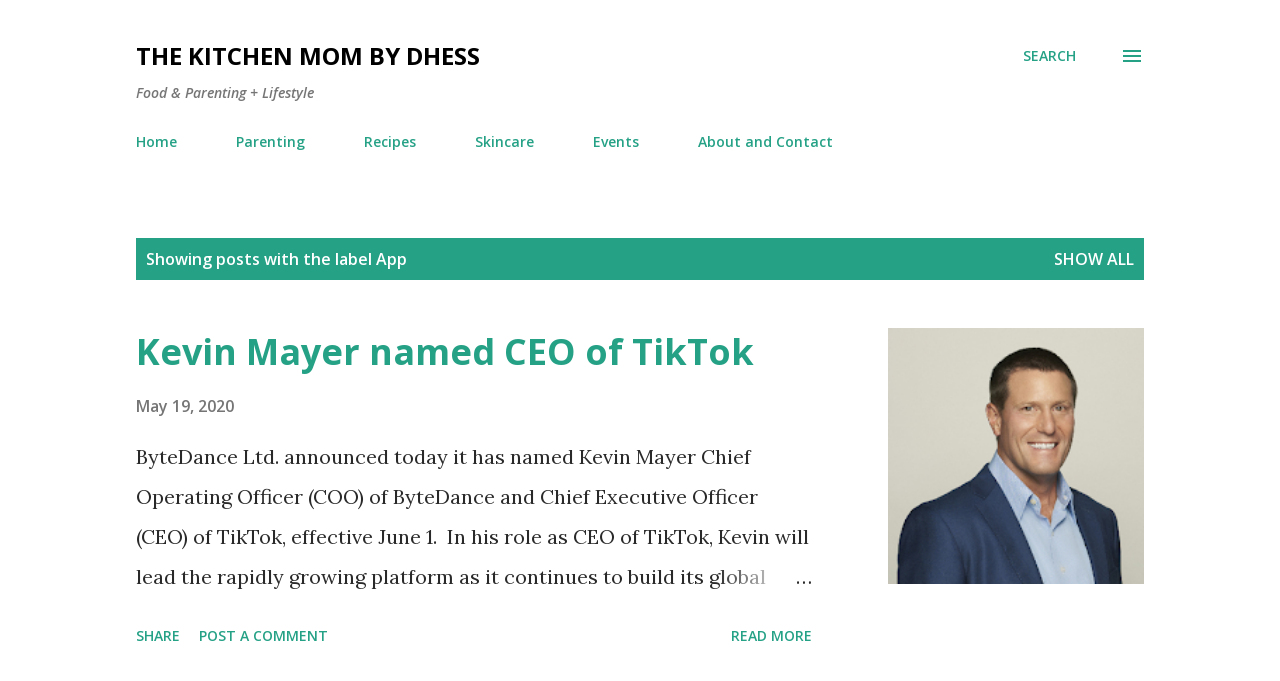

--- FILE ---
content_type: text/html; charset=UTF-8
request_url: https://www.thekitchenmombydhess.com/search/label/App
body_size: 47640
content:
<!DOCTYPE html>
<html dir='ltr' lang='en'>
<head>
<meta content='width=device-width, initial-scale=1' name='viewport'/>
<title>The Kitchen Mom by dhess</title>
<meta content='text/html; charset=UTF-8' http-equiv='Content-Type'/>
<!-- Chrome, Firefox OS and Opera -->
<meta content='#ffffff' name='theme-color'/>
<!-- Windows Phone -->
<meta content='#ffffff' name='msapplication-navbutton-color'/>
<meta content='blogger' name='generator'/>
<link href='https://www.thekitchenmombydhess.com/favicon.ico' rel='icon' type='image/x-icon'/>
<link href='https://www.thekitchenmombydhess.com/search/label/App' rel='canonical'/>
<link rel="alternate" type="application/atom+xml" title="The Kitchen Mom by dhess - Atom" href="https://www.thekitchenmombydhess.com/feeds/posts/default" />
<link rel="alternate" type="application/rss+xml" title="The Kitchen Mom by dhess - RSS" href="https://www.thekitchenmombydhess.com/feeds/posts/default?alt=rss" />
<link rel="service.post" type="application/atom+xml" title="The Kitchen Mom by dhess - Atom" href="https://www.blogger.com/feeds/7534789081565359927/posts/default" />
<link rel="me" href="https://www.blogger.com/profile/01094584579444850840" />
<!--Can't find substitution for tag [blog.ieCssRetrofitLinks]-->
<meta content='Join me in my everyday adventure inside and outside my little kitchen.' name='description'/>
<meta content='https://www.thekitchenmombydhess.com/search/label/App' property='og:url'/>
<meta content='The Kitchen Mom by dhess' property='og:title'/>
<meta content='Join me in my everyday adventure inside and outside my little kitchen.' property='og:description'/>
<meta content='https://blogger.googleusercontent.com/img/b/R29vZ2xl/AVvXsEi19zbqXuEky0V7D6_xGe-9ooC-PivglXQEUS6O_WazYwcWklQ3LzjTlcBFbrABFxp7M2eAymCG8d6PA8rjxMRZxc88-lqj3W6p_W2PqVTcEJILn8QLAr7YRbFEzIqmccdRsm-y_t3C6bc/w1200-h630-p-k-no-nu/4yth.png' property='og:image'/>
<meta content='https://blogger.googleusercontent.com/img/b/R29vZ2xl/AVvXsEjf29DAz7e90345lE0noV5IjdwW0Q9Lo7Jjk4phuM8uw1ETEQh6FivXEp-OfxgWkQWt9Nc82i2se5fJaGIXViKdInfZUL-vSCw3IOwIbQywhT6ZdAygH-oqTtGFqy_rPdfqBf8ve5mhDVE/w1200-h630-p-k-no-nu/Photo+1_Talent+ng+Pilipino+winners.jpg' property='og:image'/>
<style type='text/css'>@font-face{font-family:'Lora';font-style:normal;font-weight:400;font-display:swap;src:url(//fonts.gstatic.com/s/lora/v37/0QI6MX1D_JOuGQbT0gvTJPa787weuxJMkq18ndeYxZ2JTg.woff2)format('woff2');unicode-range:U+0460-052F,U+1C80-1C8A,U+20B4,U+2DE0-2DFF,U+A640-A69F,U+FE2E-FE2F;}@font-face{font-family:'Lora';font-style:normal;font-weight:400;font-display:swap;src:url(//fonts.gstatic.com/s/lora/v37/0QI6MX1D_JOuGQbT0gvTJPa787weuxJFkq18ndeYxZ2JTg.woff2)format('woff2');unicode-range:U+0301,U+0400-045F,U+0490-0491,U+04B0-04B1,U+2116;}@font-face{font-family:'Lora';font-style:normal;font-weight:400;font-display:swap;src:url(//fonts.gstatic.com/s/lora/v37/0QI6MX1D_JOuGQbT0gvTJPa787weuxI9kq18ndeYxZ2JTg.woff2)format('woff2');unicode-range:U+0302-0303,U+0305,U+0307-0308,U+0310,U+0312,U+0315,U+031A,U+0326-0327,U+032C,U+032F-0330,U+0332-0333,U+0338,U+033A,U+0346,U+034D,U+0391-03A1,U+03A3-03A9,U+03B1-03C9,U+03D1,U+03D5-03D6,U+03F0-03F1,U+03F4-03F5,U+2016-2017,U+2034-2038,U+203C,U+2040,U+2043,U+2047,U+2050,U+2057,U+205F,U+2070-2071,U+2074-208E,U+2090-209C,U+20D0-20DC,U+20E1,U+20E5-20EF,U+2100-2112,U+2114-2115,U+2117-2121,U+2123-214F,U+2190,U+2192,U+2194-21AE,U+21B0-21E5,U+21F1-21F2,U+21F4-2211,U+2213-2214,U+2216-22FF,U+2308-230B,U+2310,U+2319,U+231C-2321,U+2336-237A,U+237C,U+2395,U+239B-23B7,U+23D0,U+23DC-23E1,U+2474-2475,U+25AF,U+25B3,U+25B7,U+25BD,U+25C1,U+25CA,U+25CC,U+25FB,U+266D-266F,U+27C0-27FF,U+2900-2AFF,U+2B0E-2B11,U+2B30-2B4C,U+2BFE,U+3030,U+FF5B,U+FF5D,U+1D400-1D7FF,U+1EE00-1EEFF;}@font-face{font-family:'Lora';font-style:normal;font-weight:400;font-display:swap;src:url(//fonts.gstatic.com/s/lora/v37/0QI6MX1D_JOuGQbT0gvTJPa787weuxIvkq18ndeYxZ2JTg.woff2)format('woff2');unicode-range:U+0001-000C,U+000E-001F,U+007F-009F,U+20DD-20E0,U+20E2-20E4,U+2150-218F,U+2190,U+2192,U+2194-2199,U+21AF,U+21E6-21F0,U+21F3,U+2218-2219,U+2299,U+22C4-22C6,U+2300-243F,U+2440-244A,U+2460-24FF,U+25A0-27BF,U+2800-28FF,U+2921-2922,U+2981,U+29BF,U+29EB,U+2B00-2BFF,U+4DC0-4DFF,U+FFF9-FFFB,U+10140-1018E,U+10190-1019C,U+101A0,U+101D0-101FD,U+102E0-102FB,U+10E60-10E7E,U+1D2C0-1D2D3,U+1D2E0-1D37F,U+1F000-1F0FF,U+1F100-1F1AD,U+1F1E6-1F1FF,U+1F30D-1F30F,U+1F315,U+1F31C,U+1F31E,U+1F320-1F32C,U+1F336,U+1F378,U+1F37D,U+1F382,U+1F393-1F39F,U+1F3A7-1F3A8,U+1F3AC-1F3AF,U+1F3C2,U+1F3C4-1F3C6,U+1F3CA-1F3CE,U+1F3D4-1F3E0,U+1F3ED,U+1F3F1-1F3F3,U+1F3F5-1F3F7,U+1F408,U+1F415,U+1F41F,U+1F426,U+1F43F,U+1F441-1F442,U+1F444,U+1F446-1F449,U+1F44C-1F44E,U+1F453,U+1F46A,U+1F47D,U+1F4A3,U+1F4B0,U+1F4B3,U+1F4B9,U+1F4BB,U+1F4BF,U+1F4C8-1F4CB,U+1F4D6,U+1F4DA,U+1F4DF,U+1F4E3-1F4E6,U+1F4EA-1F4ED,U+1F4F7,U+1F4F9-1F4FB,U+1F4FD-1F4FE,U+1F503,U+1F507-1F50B,U+1F50D,U+1F512-1F513,U+1F53E-1F54A,U+1F54F-1F5FA,U+1F610,U+1F650-1F67F,U+1F687,U+1F68D,U+1F691,U+1F694,U+1F698,U+1F6AD,U+1F6B2,U+1F6B9-1F6BA,U+1F6BC,U+1F6C6-1F6CF,U+1F6D3-1F6D7,U+1F6E0-1F6EA,U+1F6F0-1F6F3,U+1F6F7-1F6FC,U+1F700-1F7FF,U+1F800-1F80B,U+1F810-1F847,U+1F850-1F859,U+1F860-1F887,U+1F890-1F8AD,U+1F8B0-1F8BB,U+1F8C0-1F8C1,U+1F900-1F90B,U+1F93B,U+1F946,U+1F984,U+1F996,U+1F9E9,U+1FA00-1FA6F,U+1FA70-1FA7C,U+1FA80-1FA89,U+1FA8F-1FAC6,U+1FACE-1FADC,U+1FADF-1FAE9,U+1FAF0-1FAF8,U+1FB00-1FBFF;}@font-face{font-family:'Lora';font-style:normal;font-weight:400;font-display:swap;src:url(//fonts.gstatic.com/s/lora/v37/0QI6MX1D_JOuGQbT0gvTJPa787weuxJOkq18ndeYxZ2JTg.woff2)format('woff2');unicode-range:U+0102-0103,U+0110-0111,U+0128-0129,U+0168-0169,U+01A0-01A1,U+01AF-01B0,U+0300-0301,U+0303-0304,U+0308-0309,U+0323,U+0329,U+1EA0-1EF9,U+20AB;}@font-face{font-family:'Lora';font-style:normal;font-weight:400;font-display:swap;src:url(//fonts.gstatic.com/s/lora/v37/0QI6MX1D_JOuGQbT0gvTJPa787weuxJPkq18ndeYxZ2JTg.woff2)format('woff2');unicode-range:U+0100-02BA,U+02BD-02C5,U+02C7-02CC,U+02CE-02D7,U+02DD-02FF,U+0304,U+0308,U+0329,U+1D00-1DBF,U+1E00-1E9F,U+1EF2-1EFF,U+2020,U+20A0-20AB,U+20AD-20C0,U+2113,U+2C60-2C7F,U+A720-A7FF;}@font-face{font-family:'Lora';font-style:normal;font-weight:400;font-display:swap;src:url(//fonts.gstatic.com/s/lora/v37/0QI6MX1D_JOuGQbT0gvTJPa787weuxJBkq18ndeYxZ0.woff2)format('woff2');unicode-range:U+0000-00FF,U+0131,U+0152-0153,U+02BB-02BC,U+02C6,U+02DA,U+02DC,U+0304,U+0308,U+0329,U+2000-206F,U+20AC,U+2122,U+2191,U+2193,U+2212,U+2215,U+FEFF,U+FFFD;}@font-face{font-family:'Open Sans';font-style:italic;font-weight:600;font-stretch:100%;font-display:swap;src:url(//fonts.gstatic.com/s/opensans/v44/memQYaGs126MiZpBA-UFUIcVXSCEkx2cmqvXlWq8tWZ0Pw86hd0RkxhjWV0ewIMUdjFXmSU_.woff2)format('woff2');unicode-range:U+0460-052F,U+1C80-1C8A,U+20B4,U+2DE0-2DFF,U+A640-A69F,U+FE2E-FE2F;}@font-face{font-family:'Open Sans';font-style:italic;font-weight:600;font-stretch:100%;font-display:swap;src:url(//fonts.gstatic.com/s/opensans/v44/memQYaGs126MiZpBA-UFUIcVXSCEkx2cmqvXlWq8tWZ0Pw86hd0RkxhjWVQewIMUdjFXmSU_.woff2)format('woff2');unicode-range:U+0301,U+0400-045F,U+0490-0491,U+04B0-04B1,U+2116;}@font-face{font-family:'Open Sans';font-style:italic;font-weight:600;font-stretch:100%;font-display:swap;src:url(//fonts.gstatic.com/s/opensans/v44/memQYaGs126MiZpBA-UFUIcVXSCEkx2cmqvXlWq8tWZ0Pw86hd0RkxhjWVwewIMUdjFXmSU_.woff2)format('woff2');unicode-range:U+1F00-1FFF;}@font-face{font-family:'Open Sans';font-style:italic;font-weight:600;font-stretch:100%;font-display:swap;src:url(//fonts.gstatic.com/s/opensans/v44/memQYaGs126MiZpBA-UFUIcVXSCEkx2cmqvXlWq8tWZ0Pw86hd0RkxhjWVMewIMUdjFXmSU_.woff2)format('woff2');unicode-range:U+0370-0377,U+037A-037F,U+0384-038A,U+038C,U+038E-03A1,U+03A3-03FF;}@font-face{font-family:'Open Sans';font-style:italic;font-weight:600;font-stretch:100%;font-display:swap;src:url(//fonts.gstatic.com/s/opensans/v44/memQYaGs126MiZpBA-UFUIcVXSCEkx2cmqvXlWq8tWZ0Pw86hd0RkxhjWVIewIMUdjFXmSU_.woff2)format('woff2');unicode-range:U+0307-0308,U+0590-05FF,U+200C-2010,U+20AA,U+25CC,U+FB1D-FB4F;}@font-face{font-family:'Open Sans';font-style:italic;font-weight:600;font-stretch:100%;font-display:swap;src:url(//fonts.gstatic.com/s/opensans/v44/memQYaGs126MiZpBA-UFUIcVXSCEkx2cmqvXlWq8tWZ0Pw86hd0RkxhjWSwewIMUdjFXmSU_.woff2)format('woff2');unicode-range:U+0302-0303,U+0305,U+0307-0308,U+0310,U+0312,U+0315,U+031A,U+0326-0327,U+032C,U+032F-0330,U+0332-0333,U+0338,U+033A,U+0346,U+034D,U+0391-03A1,U+03A3-03A9,U+03B1-03C9,U+03D1,U+03D5-03D6,U+03F0-03F1,U+03F4-03F5,U+2016-2017,U+2034-2038,U+203C,U+2040,U+2043,U+2047,U+2050,U+2057,U+205F,U+2070-2071,U+2074-208E,U+2090-209C,U+20D0-20DC,U+20E1,U+20E5-20EF,U+2100-2112,U+2114-2115,U+2117-2121,U+2123-214F,U+2190,U+2192,U+2194-21AE,U+21B0-21E5,U+21F1-21F2,U+21F4-2211,U+2213-2214,U+2216-22FF,U+2308-230B,U+2310,U+2319,U+231C-2321,U+2336-237A,U+237C,U+2395,U+239B-23B7,U+23D0,U+23DC-23E1,U+2474-2475,U+25AF,U+25B3,U+25B7,U+25BD,U+25C1,U+25CA,U+25CC,U+25FB,U+266D-266F,U+27C0-27FF,U+2900-2AFF,U+2B0E-2B11,U+2B30-2B4C,U+2BFE,U+3030,U+FF5B,U+FF5D,U+1D400-1D7FF,U+1EE00-1EEFF;}@font-face{font-family:'Open Sans';font-style:italic;font-weight:600;font-stretch:100%;font-display:swap;src:url(//fonts.gstatic.com/s/opensans/v44/memQYaGs126MiZpBA-UFUIcVXSCEkx2cmqvXlWq8tWZ0Pw86hd0RkxhjWT4ewIMUdjFXmSU_.woff2)format('woff2');unicode-range:U+0001-000C,U+000E-001F,U+007F-009F,U+20DD-20E0,U+20E2-20E4,U+2150-218F,U+2190,U+2192,U+2194-2199,U+21AF,U+21E6-21F0,U+21F3,U+2218-2219,U+2299,U+22C4-22C6,U+2300-243F,U+2440-244A,U+2460-24FF,U+25A0-27BF,U+2800-28FF,U+2921-2922,U+2981,U+29BF,U+29EB,U+2B00-2BFF,U+4DC0-4DFF,U+FFF9-FFFB,U+10140-1018E,U+10190-1019C,U+101A0,U+101D0-101FD,U+102E0-102FB,U+10E60-10E7E,U+1D2C0-1D2D3,U+1D2E0-1D37F,U+1F000-1F0FF,U+1F100-1F1AD,U+1F1E6-1F1FF,U+1F30D-1F30F,U+1F315,U+1F31C,U+1F31E,U+1F320-1F32C,U+1F336,U+1F378,U+1F37D,U+1F382,U+1F393-1F39F,U+1F3A7-1F3A8,U+1F3AC-1F3AF,U+1F3C2,U+1F3C4-1F3C6,U+1F3CA-1F3CE,U+1F3D4-1F3E0,U+1F3ED,U+1F3F1-1F3F3,U+1F3F5-1F3F7,U+1F408,U+1F415,U+1F41F,U+1F426,U+1F43F,U+1F441-1F442,U+1F444,U+1F446-1F449,U+1F44C-1F44E,U+1F453,U+1F46A,U+1F47D,U+1F4A3,U+1F4B0,U+1F4B3,U+1F4B9,U+1F4BB,U+1F4BF,U+1F4C8-1F4CB,U+1F4D6,U+1F4DA,U+1F4DF,U+1F4E3-1F4E6,U+1F4EA-1F4ED,U+1F4F7,U+1F4F9-1F4FB,U+1F4FD-1F4FE,U+1F503,U+1F507-1F50B,U+1F50D,U+1F512-1F513,U+1F53E-1F54A,U+1F54F-1F5FA,U+1F610,U+1F650-1F67F,U+1F687,U+1F68D,U+1F691,U+1F694,U+1F698,U+1F6AD,U+1F6B2,U+1F6B9-1F6BA,U+1F6BC,U+1F6C6-1F6CF,U+1F6D3-1F6D7,U+1F6E0-1F6EA,U+1F6F0-1F6F3,U+1F6F7-1F6FC,U+1F700-1F7FF,U+1F800-1F80B,U+1F810-1F847,U+1F850-1F859,U+1F860-1F887,U+1F890-1F8AD,U+1F8B0-1F8BB,U+1F8C0-1F8C1,U+1F900-1F90B,U+1F93B,U+1F946,U+1F984,U+1F996,U+1F9E9,U+1FA00-1FA6F,U+1FA70-1FA7C,U+1FA80-1FA89,U+1FA8F-1FAC6,U+1FACE-1FADC,U+1FADF-1FAE9,U+1FAF0-1FAF8,U+1FB00-1FBFF;}@font-face{font-family:'Open Sans';font-style:italic;font-weight:600;font-stretch:100%;font-display:swap;src:url(//fonts.gstatic.com/s/opensans/v44/memQYaGs126MiZpBA-UFUIcVXSCEkx2cmqvXlWq8tWZ0Pw86hd0RkxhjWV8ewIMUdjFXmSU_.woff2)format('woff2');unicode-range:U+0102-0103,U+0110-0111,U+0128-0129,U+0168-0169,U+01A0-01A1,U+01AF-01B0,U+0300-0301,U+0303-0304,U+0308-0309,U+0323,U+0329,U+1EA0-1EF9,U+20AB;}@font-face{font-family:'Open Sans';font-style:italic;font-weight:600;font-stretch:100%;font-display:swap;src:url(//fonts.gstatic.com/s/opensans/v44/memQYaGs126MiZpBA-UFUIcVXSCEkx2cmqvXlWq8tWZ0Pw86hd0RkxhjWV4ewIMUdjFXmSU_.woff2)format('woff2');unicode-range:U+0100-02BA,U+02BD-02C5,U+02C7-02CC,U+02CE-02D7,U+02DD-02FF,U+0304,U+0308,U+0329,U+1D00-1DBF,U+1E00-1E9F,U+1EF2-1EFF,U+2020,U+20A0-20AB,U+20AD-20C0,U+2113,U+2C60-2C7F,U+A720-A7FF;}@font-face{font-family:'Open Sans';font-style:italic;font-weight:600;font-stretch:100%;font-display:swap;src:url(//fonts.gstatic.com/s/opensans/v44/memQYaGs126MiZpBA-UFUIcVXSCEkx2cmqvXlWq8tWZ0Pw86hd0RkxhjWVAewIMUdjFXmQ.woff2)format('woff2');unicode-range:U+0000-00FF,U+0131,U+0152-0153,U+02BB-02BC,U+02C6,U+02DA,U+02DC,U+0304,U+0308,U+0329,U+2000-206F,U+20AC,U+2122,U+2191,U+2193,U+2212,U+2215,U+FEFF,U+FFFD;}@font-face{font-family:'Open Sans';font-style:normal;font-weight:400;font-stretch:100%;font-display:swap;src:url(//fonts.gstatic.com/s/opensans/v44/memvYaGs126MiZpBA-UvWbX2vVnXBbObj2OVTSKmu0SC55K5gw.woff2)format('woff2');unicode-range:U+0460-052F,U+1C80-1C8A,U+20B4,U+2DE0-2DFF,U+A640-A69F,U+FE2E-FE2F;}@font-face{font-family:'Open Sans';font-style:normal;font-weight:400;font-stretch:100%;font-display:swap;src:url(//fonts.gstatic.com/s/opensans/v44/memvYaGs126MiZpBA-UvWbX2vVnXBbObj2OVTSumu0SC55K5gw.woff2)format('woff2');unicode-range:U+0301,U+0400-045F,U+0490-0491,U+04B0-04B1,U+2116;}@font-face{font-family:'Open Sans';font-style:normal;font-weight:400;font-stretch:100%;font-display:swap;src:url(//fonts.gstatic.com/s/opensans/v44/memvYaGs126MiZpBA-UvWbX2vVnXBbObj2OVTSOmu0SC55K5gw.woff2)format('woff2');unicode-range:U+1F00-1FFF;}@font-face{font-family:'Open Sans';font-style:normal;font-weight:400;font-stretch:100%;font-display:swap;src:url(//fonts.gstatic.com/s/opensans/v44/memvYaGs126MiZpBA-UvWbX2vVnXBbObj2OVTSymu0SC55K5gw.woff2)format('woff2');unicode-range:U+0370-0377,U+037A-037F,U+0384-038A,U+038C,U+038E-03A1,U+03A3-03FF;}@font-face{font-family:'Open Sans';font-style:normal;font-weight:400;font-stretch:100%;font-display:swap;src:url(//fonts.gstatic.com/s/opensans/v44/memvYaGs126MiZpBA-UvWbX2vVnXBbObj2OVTS2mu0SC55K5gw.woff2)format('woff2');unicode-range:U+0307-0308,U+0590-05FF,U+200C-2010,U+20AA,U+25CC,U+FB1D-FB4F;}@font-face{font-family:'Open Sans';font-style:normal;font-weight:400;font-stretch:100%;font-display:swap;src:url(//fonts.gstatic.com/s/opensans/v44/memvYaGs126MiZpBA-UvWbX2vVnXBbObj2OVTVOmu0SC55K5gw.woff2)format('woff2');unicode-range:U+0302-0303,U+0305,U+0307-0308,U+0310,U+0312,U+0315,U+031A,U+0326-0327,U+032C,U+032F-0330,U+0332-0333,U+0338,U+033A,U+0346,U+034D,U+0391-03A1,U+03A3-03A9,U+03B1-03C9,U+03D1,U+03D5-03D6,U+03F0-03F1,U+03F4-03F5,U+2016-2017,U+2034-2038,U+203C,U+2040,U+2043,U+2047,U+2050,U+2057,U+205F,U+2070-2071,U+2074-208E,U+2090-209C,U+20D0-20DC,U+20E1,U+20E5-20EF,U+2100-2112,U+2114-2115,U+2117-2121,U+2123-214F,U+2190,U+2192,U+2194-21AE,U+21B0-21E5,U+21F1-21F2,U+21F4-2211,U+2213-2214,U+2216-22FF,U+2308-230B,U+2310,U+2319,U+231C-2321,U+2336-237A,U+237C,U+2395,U+239B-23B7,U+23D0,U+23DC-23E1,U+2474-2475,U+25AF,U+25B3,U+25B7,U+25BD,U+25C1,U+25CA,U+25CC,U+25FB,U+266D-266F,U+27C0-27FF,U+2900-2AFF,U+2B0E-2B11,U+2B30-2B4C,U+2BFE,U+3030,U+FF5B,U+FF5D,U+1D400-1D7FF,U+1EE00-1EEFF;}@font-face{font-family:'Open Sans';font-style:normal;font-weight:400;font-stretch:100%;font-display:swap;src:url(//fonts.gstatic.com/s/opensans/v44/memvYaGs126MiZpBA-UvWbX2vVnXBbObj2OVTUGmu0SC55K5gw.woff2)format('woff2');unicode-range:U+0001-000C,U+000E-001F,U+007F-009F,U+20DD-20E0,U+20E2-20E4,U+2150-218F,U+2190,U+2192,U+2194-2199,U+21AF,U+21E6-21F0,U+21F3,U+2218-2219,U+2299,U+22C4-22C6,U+2300-243F,U+2440-244A,U+2460-24FF,U+25A0-27BF,U+2800-28FF,U+2921-2922,U+2981,U+29BF,U+29EB,U+2B00-2BFF,U+4DC0-4DFF,U+FFF9-FFFB,U+10140-1018E,U+10190-1019C,U+101A0,U+101D0-101FD,U+102E0-102FB,U+10E60-10E7E,U+1D2C0-1D2D3,U+1D2E0-1D37F,U+1F000-1F0FF,U+1F100-1F1AD,U+1F1E6-1F1FF,U+1F30D-1F30F,U+1F315,U+1F31C,U+1F31E,U+1F320-1F32C,U+1F336,U+1F378,U+1F37D,U+1F382,U+1F393-1F39F,U+1F3A7-1F3A8,U+1F3AC-1F3AF,U+1F3C2,U+1F3C4-1F3C6,U+1F3CA-1F3CE,U+1F3D4-1F3E0,U+1F3ED,U+1F3F1-1F3F3,U+1F3F5-1F3F7,U+1F408,U+1F415,U+1F41F,U+1F426,U+1F43F,U+1F441-1F442,U+1F444,U+1F446-1F449,U+1F44C-1F44E,U+1F453,U+1F46A,U+1F47D,U+1F4A3,U+1F4B0,U+1F4B3,U+1F4B9,U+1F4BB,U+1F4BF,U+1F4C8-1F4CB,U+1F4D6,U+1F4DA,U+1F4DF,U+1F4E3-1F4E6,U+1F4EA-1F4ED,U+1F4F7,U+1F4F9-1F4FB,U+1F4FD-1F4FE,U+1F503,U+1F507-1F50B,U+1F50D,U+1F512-1F513,U+1F53E-1F54A,U+1F54F-1F5FA,U+1F610,U+1F650-1F67F,U+1F687,U+1F68D,U+1F691,U+1F694,U+1F698,U+1F6AD,U+1F6B2,U+1F6B9-1F6BA,U+1F6BC,U+1F6C6-1F6CF,U+1F6D3-1F6D7,U+1F6E0-1F6EA,U+1F6F0-1F6F3,U+1F6F7-1F6FC,U+1F700-1F7FF,U+1F800-1F80B,U+1F810-1F847,U+1F850-1F859,U+1F860-1F887,U+1F890-1F8AD,U+1F8B0-1F8BB,U+1F8C0-1F8C1,U+1F900-1F90B,U+1F93B,U+1F946,U+1F984,U+1F996,U+1F9E9,U+1FA00-1FA6F,U+1FA70-1FA7C,U+1FA80-1FA89,U+1FA8F-1FAC6,U+1FACE-1FADC,U+1FADF-1FAE9,U+1FAF0-1FAF8,U+1FB00-1FBFF;}@font-face{font-family:'Open Sans';font-style:normal;font-weight:400;font-stretch:100%;font-display:swap;src:url(//fonts.gstatic.com/s/opensans/v44/memvYaGs126MiZpBA-UvWbX2vVnXBbObj2OVTSCmu0SC55K5gw.woff2)format('woff2');unicode-range:U+0102-0103,U+0110-0111,U+0128-0129,U+0168-0169,U+01A0-01A1,U+01AF-01B0,U+0300-0301,U+0303-0304,U+0308-0309,U+0323,U+0329,U+1EA0-1EF9,U+20AB;}@font-face{font-family:'Open Sans';font-style:normal;font-weight:400;font-stretch:100%;font-display:swap;src:url(//fonts.gstatic.com/s/opensans/v44/memvYaGs126MiZpBA-UvWbX2vVnXBbObj2OVTSGmu0SC55K5gw.woff2)format('woff2');unicode-range:U+0100-02BA,U+02BD-02C5,U+02C7-02CC,U+02CE-02D7,U+02DD-02FF,U+0304,U+0308,U+0329,U+1D00-1DBF,U+1E00-1E9F,U+1EF2-1EFF,U+2020,U+20A0-20AB,U+20AD-20C0,U+2113,U+2C60-2C7F,U+A720-A7FF;}@font-face{font-family:'Open Sans';font-style:normal;font-weight:400;font-stretch:100%;font-display:swap;src:url(//fonts.gstatic.com/s/opensans/v44/memvYaGs126MiZpBA-UvWbX2vVnXBbObj2OVTS-mu0SC55I.woff2)format('woff2');unicode-range:U+0000-00FF,U+0131,U+0152-0153,U+02BB-02BC,U+02C6,U+02DA,U+02DC,U+0304,U+0308,U+0329,U+2000-206F,U+20AC,U+2122,U+2191,U+2193,U+2212,U+2215,U+FEFF,U+FFFD;}@font-face{font-family:'Open Sans';font-style:normal;font-weight:600;font-stretch:100%;font-display:swap;src:url(//fonts.gstatic.com/s/opensans/v44/memvYaGs126MiZpBA-UvWbX2vVnXBbObj2OVTSKmu0SC55K5gw.woff2)format('woff2');unicode-range:U+0460-052F,U+1C80-1C8A,U+20B4,U+2DE0-2DFF,U+A640-A69F,U+FE2E-FE2F;}@font-face{font-family:'Open Sans';font-style:normal;font-weight:600;font-stretch:100%;font-display:swap;src:url(//fonts.gstatic.com/s/opensans/v44/memvYaGs126MiZpBA-UvWbX2vVnXBbObj2OVTSumu0SC55K5gw.woff2)format('woff2');unicode-range:U+0301,U+0400-045F,U+0490-0491,U+04B0-04B1,U+2116;}@font-face{font-family:'Open Sans';font-style:normal;font-weight:600;font-stretch:100%;font-display:swap;src:url(//fonts.gstatic.com/s/opensans/v44/memvYaGs126MiZpBA-UvWbX2vVnXBbObj2OVTSOmu0SC55K5gw.woff2)format('woff2');unicode-range:U+1F00-1FFF;}@font-face{font-family:'Open Sans';font-style:normal;font-weight:600;font-stretch:100%;font-display:swap;src:url(//fonts.gstatic.com/s/opensans/v44/memvYaGs126MiZpBA-UvWbX2vVnXBbObj2OVTSymu0SC55K5gw.woff2)format('woff2');unicode-range:U+0370-0377,U+037A-037F,U+0384-038A,U+038C,U+038E-03A1,U+03A3-03FF;}@font-face{font-family:'Open Sans';font-style:normal;font-weight:600;font-stretch:100%;font-display:swap;src:url(//fonts.gstatic.com/s/opensans/v44/memvYaGs126MiZpBA-UvWbX2vVnXBbObj2OVTS2mu0SC55K5gw.woff2)format('woff2');unicode-range:U+0307-0308,U+0590-05FF,U+200C-2010,U+20AA,U+25CC,U+FB1D-FB4F;}@font-face{font-family:'Open Sans';font-style:normal;font-weight:600;font-stretch:100%;font-display:swap;src:url(//fonts.gstatic.com/s/opensans/v44/memvYaGs126MiZpBA-UvWbX2vVnXBbObj2OVTVOmu0SC55K5gw.woff2)format('woff2');unicode-range:U+0302-0303,U+0305,U+0307-0308,U+0310,U+0312,U+0315,U+031A,U+0326-0327,U+032C,U+032F-0330,U+0332-0333,U+0338,U+033A,U+0346,U+034D,U+0391-03A1,U+03A3-03A9,U+03B1-03C9,U+03D1,U+03D5-03D6,U+03F0-03F1,U+03F4-03F5,U+2016-2017,U+2034-2038,U+203C,U+2040,U+2043,U+2047,U+2050,U+2057,U+205F,U+2070-2071,U+2074-208E,U+2090-209C,U+20D0-20DC,U+20E1,U+20E5-20EF,U+2100-2112,U+2114-2115,U+2117-2121,U+2123-214F,U+2190,U+2192,U+2194-21AE,U+21B0-21E5,U+21F1-21F2,U+21F4-2211,U+2213-2214,U+2216-22FF,U+2308-230B,U+2310,U+2319,U+231C-2321,U+2336-237A,U+237C,U+2395,U+239B-23B7,U+23D0,U+23DC-23E1,U+2474-2475,U+25AF,U+25B3,U+25B7,U+25BD,U+25C1,U+25CA,U+25CC,U+25FB,U+266D-266F,U+27C0-27FF,U+2900-2AFF,U+2B0E-2B11,U+2B30-2B4C,U+2BFE,U+3030,U+FF5B,U+FF5D,U+1D400-1D7FF,U+1EE00-1EEFF;}@font-face{font-family:'Open Sans';font-style:normal;font-weight:600;font-stretch:100%;font-display:swap;src:url(//fonts.gstatic.com/s/opensans/v44/memvYaGs126MiZpBA-UvWbX2vVnXBbObj2OVTUGmu0SC55K5gw.woff2)format('woff2');unicode-range:U+0001-000C,U+000E-001F,U+007F-009F,U+20DD-20E0,U+20E2-20E4,U+2150-218F,U+2190,U+2192,U+2194-2199,U+21AF,U+21E6-21F0,U+21F3,U+2218-2219,U+2299,U+22C4-22C6,U+2300-243F,U+2440-244A,U+2460-24FF,U+25A0-27BF,U+2800-28FF,U+2921-2922,U+2981,U+29BF,U+29EB,U+2B00-2BFF,U+4DC0-4DFF,U+FFF9-FFFB,U+10140-1018E,U+10190-1019C,U+101A0,U+101D0-101FD,U+102E0-102FB,U+10E60-10E7E,U+1D2C0-1D2D3,U+1D2E0-1D37F,U+1F000-1F0FF,U+1F100-1F1AD,U+1F1E6-1F1FF,U+1F30D-1F30F,U+1F315,U+1F31C,U+1F31E,U+1F320-1F32C,U+1F336,U+1F378,U+1F37D,U+1F382,U+1F393-1F39F,U+1F3A7-1F3A8,U+1F3AC-1F3AF,U+1F3C2,U+1F3C4-1F3C6,U+1F3CA-1F3CE,U+1F3D4-1F3E0,U+1F3ED,U+1F3F1-1F3F3,U+1F3F5-1F3F7,U+1F408,U+1F415,U+1F41F,U+1F426,U+1F43F,U+1F441-1F442,U+1F444,U+1F446-1F449,U+1F44C-1F44E,U+1F453,U+1F46A,U+1F47D,U+1F4A3,U+1F4B0,U+1F4B3,U+1F4B9,U+1F4BB,U+1F4BF,U+1F4C8-1F4CB,U+1F4D6,U+1F4DA,U+1F4DF,U+1F4E3-1F4E6,U+1F4EA-1F4ED,U+1F4F7,U+1F4F9-1F4FB,U+1F4FD-1F4FE,U+1F503,U+1F507-1F50B,U+1F50D,U+1F512-1F513,U+1F53E-1F54A,U+1F54F-1F5FA,U+1F610,U+1F650-1F67F,U+1F687,U+1F68D,U+1F691,U+1F694,U+1F698,U+1F6AD,U+1F6B2,U+1F6B9-1F6BA,U+1F6BC,U+1F6C6-1F6CF,U+1F6D3-1F6D7,U+1F6E0-1F6EA,U+1F6F0-1F6F3,U+1F6F7-1F6FC,U+1F700-1F7FF,U+1F800-1F80B,U+1F810-1F847,U+1F850-1F859,U+1F860-1F887,U+1F890-1F8AD,U+1F8B0-1F8BB,U+1F8C0-1F8C1,U+1F900-1F90B,U+1F93B,U+1F946,U+1F984,U+1F996,U+1F9E9,U+1FA00-1FA6F,U+1FA70-1FA7C,U+1FA80-1FA89,U+1FA8F-1FAC6,U+1FACE-1FADC,U+1FADF-1FAE9,U+1FAF0-1FAF8,U+1FB00-1FBFF;}@font-face{font-family:'Open Sans';font-style:normal;font-weight:600;font-stretch:100%;font-display:swap;src:url(//fonts.gstatic.com/s/opensans/v44/memvYaGs126MiZpBA-UvWbX2vVnXBbObj2OVTSCmu0SC55K5gw.woff2)format('woff2');unicode-range:U+0102-0103,U+0110-0111,U+0128-0129,U+0168-0169,U+01A0-01A1,U+01AF-01B0,U+0300-0301,U+0303-0304,U+0308-0309,U+0323,U+0329,U+1EA0-1EF9,U+20AB;}@font-face{font-family:'Open Sans';font-style:normal;font-weight:600;font-stretch:100%;font-display:swap;src:url(//fonts.gstatic.com/s/opensans/v44/memvYaGs126MiZpBA-UvWbX2vVnXBbObj2OVTSGmu0SC55K5gw.woff2)format('woff2');unicode-range:U+0100-02BA,U+02BD-02C5,U+02C7-02CC,U+02CE-02D7,U+02DD-02FF,U+0304,U+0308,U+0329,U+1D00-1DBF,U+1E00-1E9F,U+1EF2-1EFF,U+2020,U+20A0-20AB,U+20AD-20C0,U+2113,U+2C60-2C7F,U+A720-A7FF;}@font-face{font-family:'Open Sans';font-style:normal;font-weight:600;font-stretch:100%;font-display:swap;src:url(//fonts.gstatic.com/s/opensans/v44/memvYaGs126MiZpBA-UvWbX2vVnXBbObj2OVTS-mu0SC55I.woff2)format('woff2');unicode-range:U+0000-00FF,U+0131,U+0152-0153,U+02BB-02BC,U+02C6,U+02DA,U+02DC,U+0304,U+0308,U+0329,U+2000-206F,U+20AC,U+2122,U+2191,U+2193,U+2212,U+2215,U+FEFF,U+FFFD;}@font-face{font-family:'Open Sans';font-style:normal;font-weight:700;font-stretch:100%;font-display:swap;src:url(//fonts.gstatic.com/s/opensans/v44/memvYaGs126MiZpBA-UvWbX2vVnXBbObj2OVTSKmu0SC55K5gw.woff2)format('woff2');unicode-range:U+0460-052F,U+1C80-1C8A,U+20B4,U+2DE0-2DFF,U+A640-A69F,U+FE2E-FE2F;}@font-face{font-family:'Open Sans';font-style:normal;font-weight:700;font-stretch:100%;font-display:swap;src:url(//fonts.gstatic.com/s/opensans/v44/memvYaGs126MiZpBA-UvWbX2vVnXBbObj2OVTSumu0SC55K5gw.woff2)format('woff2');unicode-range:U+0301,U+0400-045F,U+0490-0491,U+04B0-04B1,U+2116;}@font-face{font-family:'Open Sans';font-style:normal;font-weight:700;font-stretch:100%;font-display:swap;src:url(//fonts.gstatic.com/s/opensans/v44/memvYaGs126MiZpBA-UvWbX2vVnXBbObj2OVTSOmu0SC55K5gw.woff2)format('woff2');unicode-range:U+1F00-1FFF;}@font-face{font-family:'Open Sans';font-style:normal;font-weight:700;font-stretch:100%;font-display:swap;src:url(//fonts.gstatic.com/s/opensans/v44/memvYaGs126MiZpBA-UvWbX2vVnXBbObj2OVTSymu0SC55K5gw.woff2)format('woff2');unicode-range:U+0370-0377,U+037A-037F,U+0384-038A,U+038C,U+038E-03A1,U+03A3-03FF;}@font-face{font-family:'Open Sans';font-style:normal;font-weight:700;font-stretch:100%;font-display:swap;src:url(//fonts.gstatic.com/s/opensans/v44/memvYaGs126MiZpBA-UvWbX2vVnXBbObj2OVTS2mu0SC55K5gw.woff2)format('woff2');unicode-range:U+0307-0308,U+0590-05FF,U+200C-2010,U+20AA,U+25CC,U+FB1D-FB4F;}@font-face{font-family:'Open Sans';font-style:normal;font-weight:700;font-stretch:100%;font-display:swap;src:url(//fonts.gstatic.com/s/opensans/v44/memvYaGs126MiZpBA-UvWbX2vVnXBbObj2OVTVOmu0SC55K5gw.woff2)format('woff2');unicode-range:U+0302-0303,U+0305,U+0307-0308,U+0310,U+0312,U+0315,U+031A,U+0326-0327,U+032C,U+032F-0330,U+0332-0333,U+0338,U+033A,U+0346,U+034D,U+0391-03A1,U+03A3-03A9,U+03B1-03C9,U+03D1,U+03D5-03D6,U+03F0-03F1,U+03F4-03F5,U+2016-2017,U+2034-2038,U+203C,U+2040,U+2043,U+2047,U+2050,U+2057,U+205F,U+2070-2071,U+2074-208E,U+2090-209C,U+20D0-20DC,U+20E1,U+20E5-20EF,U+2100-2112,U+2114-2115,U+2117-2121,U+2123-214F,U+2190,U+2192,U+2194-21AE,U+21B0-21E5,U+21F1-21F2,U+21F4-2211,U+2213-2214,U+2216-22FF,U+2308-230B,U+2310,U+2319,U+231C-2321,U+2336-237A,U+237C,U+2395,U+239B-23B7,U+23D0,U+23DC-23E1,U+2474-2475,U+25AF,U+25B3,U+25B7,U+25BD,U+25C1,U+25CA,U+25CC,U+25FB,U+266D-266F,U+27C0-27FF,U+2900-2AFF,U+2B0E-2B11,U+2B30-2B4C,U+2BFE,U+3030,U+FF5B,U+FF5D,U+1D400-1D7FF,U+1EE00-1EEFF;}@font-face{font-family:'Open Sans';font-style:normal;font-weight:700;font-stretch:100%;font-display:swap;src:url(//fonts.gstatic.com/s/opensans/v44/memvYaGs126MiZpBA-UvWbX2vVnXBbObj2OVTUGmu0SC55K5gw.woff2)format('woff2');unicode-range:U+0001-000C,U+000E-001F,U+007F-009F,U+20DD-20E0,U+20E2-20E4,U+2150-218F,U+2190,U+2192,U+2194-2199,U+21AF,U+21E6-21F0,U+21F3,U+2218-2219,U+2299,U+22C4-22C6,U+2300-243F,U+2440-244A,U+2460-24FF,U+25A0-27BF,U+2800-28FF,U+2921-2922,U+2981,U+29BF,U+29EB,U+2B00-2BFF,U+4DC0-4DFF,U+FFF9-FFFB,U+10140-1018E,U+10190-1019C,U+101A0,U+101D0-101FD,U+102E0-102FB,U+10E60-10E7E,U+1D2C0-1D2D3,U+1D2E0-1D37F,U+1F000-1F0FF,U+1F100-1F1AD,U+1F1E6-1F1FF,U+1F30D-1F30F,U+1F315,U+1F31C,U+1F31E,U+1F320-1F32C,U+1F336,U+1F378,U+1F37D,U+1F382,U+1F393-1F39F,U+1F3A7-1F3A8,U+1F3AC-1F3AF,U+1F3C2,U+1F3C4-1F3C6,U+1F3CA-1F3CE,U+1F3D4-1F3E0,U+1F3ED,U+1F3F1-1F3F3,U+1F3F5-1F3F7,U+1F408,U+1F415,U+1F41F,U+1F426,U+1F43F,U+1F441-1F442,U+1F444,U+1F446-1F449,U+1F44C-1F44E,U+1F453,U+1F46A,U+1F47D,U+1F4A3,U+1F4B0,U+1F4B3,U+1F4B9,U+1F4BB,U+1F4BF,U+1F4C8-1F4CB,U+1F4D6,U+1F4DA,U+1F4DF,U+1F4E3-1F4E6,U+1F4EA-1F4ED,U+1F4F7,U+1F4F9-1F4FB,U+1F4FD-1F4FE,U+1F503,U+1F507-1F50B,U+1F50D,U+1F512-1F513,U+1F53E-1F54A,U+1F54F-1F5FA,U+1F610,U+1F650-1F67F,U+1F687,U+1F68D,U+1F691,U+1F694,U+1F698,U+1F6AD,U+1F6B2,U+1F6B9-1F6BA,U+1F6BC,U+1F6C6-1F6CF,U+1F6D3-1F6D7,U+1F6E0-1F6EA,U+1F6F0-1F6F3,U+1F6F7-1F6FC,U+1F700-1F7FF,U+1F800-1F80B,U+1F810-1F847,U+1F850-1F859,U+1F860-1F887,U+1F890-1F8AD,U+1F8B0-1F8BB,U+1F8C0-1F8C1,U+1F900-1F90B,U+1F93B,U+1F946,U+1F984,U+1F996,U+1F9E9,U+1FA00-1FA6F,U+1FA70-1FA7C,U+1FA80-1FA89,U+1FA8F-1FAC6,U+1FACE-1FADC,U+1FADF-1FAE9,U+1FAF0-1FAF8,U+1FB00-1FBFF;}@font-face{font-family:'Open Sans';font-style:normal;font-weight:700;font-stretch:100%;font-display:swap;src:url(//fonts.gstatic.com/s/opensans/v44/memvYaGs126MiZpBA-UvWbX2vVnXBbObj2OVTSCmu0SC55K5gw.woff2)format('woff2');unicode-range:U+0102-0103,U+0110-0111,U+0128-0129,U+0168-0169,U+01A0-01A1,U+01AF-01B0,U+0300-0301,U+0303-0304,U+0308-0309,U+0323,U+0329,U+1EA0-1EF9,U+20AB;}@font-face{font-family:'Open Sans';font-style:normal;font-weight:700;font-stretch:100%;font-display:swap;src:url(//fonts.gstatic.com/s/opensans/v44/memvYaGs126MiZpBA-UvWbX2vVnXBbObj2OVTSGmu0SC55K5gw.woff2)format('woff2');unicode-range:U+0100-02BA,U+02BD-02C5,U+02C7-02CC,U+02CE-02D7,U+02DD-02FF,U+0304,U+0308,U+0329,U+1D00-1DBF,U+1E00-1E9F,U+1EF2-1EFF,U+2020,U+20A0-20AB,U+20AD-20C0,U+2113,U+2C60-2C7F,U+A720-A7FF;}@font-face{font-family:'Open Sans';font-style:normal;font-weight:700;font-stretch:100%;font-display:swap;src:url(//fonts.gstatic.com/s/opensans/v44/memvYaGs126MiZpBA-UvWbX2vVnXBbObj2OVTS-mu0SC55I.woff2)format('woff2');unicode-range:U+0000-00FF,U+0131,U+0152-0153,U+02BB-02BC,U+02C6,U+02DA,U+02DC,U+0304,U+0308,U+0329,U+2000-206F,U+20AC,U+2122,U+2191,U+2193,U+2212,U+2215,U+FEFF,U+FFFD;}</style>
<style id='page-skin-1' type='text/css'><!--
/*! normalize.css v3.0.1 | MIT License | git.io/normalize */html{font-family:sans-serif;-ms-text-size-adjust:100%;-webkit-text-size-adjust:100%}body{margin:0}article,aside,details,figcaption,figure,footer,header,hgroup,main,nav,section,summary{display:block}audio,canvas,progress,video{display:inline-block;vertical-align:baseline}audio:not([controls]){display:none;height:0}[hidden],template{display:none}a{background:transparent}a:active,a:hover{outline:0}abbr[title]{border-bottom:1px dotted}b,strong{font-weight:bold}dfn{font-style:italic}h1{font-size:2em;margin:.67em 0}mark{background:#ff0;color:#000}small{font-size:80%}sub,sup{font-size:75%;line-height:0;position:relative;vertical-align:baseline}sup{top:-0.5em}sub{bottom:-0.25em}img{border:0}svg:not(:root){overflow:hidden}figure{margin:1em 40px}hr{-moz-box-sizing:content-box;box-sizing:content-box;height:0}pre{overflow:auto}code,kbd,pre,samp{font-family:monospace,monospace;font-size:1em}button,input,optgroup,select,textarea{color:inherit;font:inherit;margin:0}button{overflow:visible}button,select{text-transform:none}button,html input[type="button"],input[type="reset"],input[type="submit"]{-webkit-appearance:button;cursor:pointer}button[disabled],html input[disabled]{cursor:default}button::-moz-focus-inner,input::-moz-focus-inner{border:0;padding:0}input{line-height:normal}input[type="checkbox"],input[type="radio"]{box-sizing:border-box;padding:0}input[type="number"]::-webkit-inner-spin-button,input[type="number"]::-webkit-outer-spin-button{height:auto}input[type="search"]{-webkit-appearance:textfield;-moz-box-sizing:content-box;-webkit-box-sizing:content-box;box-sizing:content-box}input[type="search"]::-webkit-search-cancel-button,input[type="search"]::-webkit-search-decoration{-webkit-appearance:none}fieldset{border:1px solid #c0c0c0;margin:0 2px;padding:.35em .625em .75em}legend{border:0;padding:0}textarea{overflow:auto}optgroup{font-weight:bold}table{border-collapse:collapse;border-spacing:0}td,th{padding:0}
body{
overflow-wrap:break-word;
word-break:break-word;
word-wrap:break-word
}
.hidden{
display:none
}
.invisible{
visibility:hidden
}
.container::after,.float-container::after{
clear:both;
content:"";
display:table
}
.clearboth{
clear:both
}
#comments .comment .comment-actions,.subscribe-popup .FollowByEmail .follow-by-email-submit,.widget.Profile .profile-link{
background:0 0;
border:0;
box-shadow:none;
color:#25a186;
cursor:pointer;
font-size:14px;
font-weight:700;
outline:0;
text-decoration:none;
text-transform:uppercase;
width:auto
}
.dim-overlay{
background-color:rgba(0,0,0,.54);
height:100vh;
left:0;
position:fixed;
top:0;
width:100%
}
#sharing-dim-overlay{
background-color:transparent
}
input::-ms-clear{
display:none
}
.blogger-logo,.svg-icon-24.blogger-logo{
fill:#ff9800;
opacity:1
}
.loading-spinner-large{
-webkit-animation:mspin-rotate 1.568s infinite linear;
animation:mspin-rotate 1.568s infinite linear;
height:48px;
overflow:hidden;
position:absolute;
width:48px;
z-index:200
}
.loading-spinner-large>div{
-webkit-animation:mspin-revrot 5332ms infinite steps(4);
animation:mspin-revrot 5332ms infinite steps(4)
}
.loading-spinner-large>div>div{
-webkit-animation:mspin-singlecolor-large-film 1333ms infinite steps(81);
animation:mspin-singlecolor-large-film 1333ms infinite steps(81);
background-size:100%;
height:48px;
width:3888px
}
.mspin-black-large>div>div,.mspin-grey_54-large>div>div{
background-image:url(https://www.blogblog.com/indie/mspin_black_large.svg)
}
.mspin-white-large>div>div{
background-image:url(https://www.blogblog.com/indie/mspin_white_large.svg)
}
.mspin-grey_54-large{
opacity:.54
}
@-webkit-keyframes mspin-singlecolor-large-film{
from{
-webkit-transform:translateX(0);
transform:translateX(0)
}
to{
-webkit-transform:translateX(-3888px);
transform:translateX(-3888px)
}
}
@keyframes mspin-singlecolor-large-film{
from{
-webkit-transform:translateX(0);
transform:translateX(0)
}
to{
-webkit-transform:translateX(-3888px);
transform:translateX(-3888px)
}
}
@-webkit-keyframes mspin-rotate{
from{
-webkit-transform:rotate(0);
transform:rotate(0)
}
to{
-webkit-transform:rotate(360deg);
transform:rotate(360deg)
}
}
@keyframes mspin-rotate{
from{
-webkit-transform:rotate(0);
transform:rotate(0)
}
to{
-webkit-transform:rotate(360deg);
transform:rotate(360deg)
}
}
@-webkit-keyframes mspin-revrot{
from{
-webkit-transform:rotate(0);
transform:rotate(0)
}
to{
-webkit-transform:rotate(-360deg);
transform:rotate(-360deg)
}
}
@keyframes mspin-revrot{
from{
-webkit-transform:rotate(0);
transform:rotate(0)
}
to{
-webkit-transform:rotate(-360deg);
transform:rotate(-360deg)
}
}
.skip-navigation{
background-color:#fff;
box-sizing:border-box;
color:#000;
display:block;
height:0;
left:0;
line-height:50px;
overflow:hidden;
padding-top:0;
position:fixed;
text-align:center;
top:0;
-webkit-transition:box-shadow .3s,height .3s,padding-top .3s;
transition:box-shadow .3s,height .3s,padding-top .3s;
width:100%;
z-index:900
}
.skip-navigation:focus{
box-shadow:0 4px 5px 0 rgba(0,0,0,.14),0 1px 10px 0 rgba(0,0,0,.12),0 2px 4px -1px rgba(0,0,0,.2);
height:50px
}
#main{
outline:0
}
.main-heading{
position:absolute;
clip:rect(1px,1px,1px,1px);
padding:0;
border:0;
height:1px;
width:1px;
overflow:hidden
}
.Attribution{
margin-top:1em;
text-align:center
}
.Attribution .blogger img,.Attribution .blogger svg{
vertical-align:bottom
}
.Attribution .blogger img{
margin-right:.5em
}
.Attribution div{
line-height:24px;
margin-top:.5em
}
.Attribution .copyright,.Attribution .image-attribution{
font-size:.7em;
margin-top:1.5em
}
.BLOG_mobile_video_class{
display:none
}
.bg-photo{
background-attachment:scroll!important
}
body .CSS_LIGHTBOX{
z-index:900
}
.extendable .show-less,.extendable .show-more{
border-color:#25a186;
color:#25a186;
margin-top:8px
}
.extendable .show-less.hidden,.extendable .show-more.hidden{
display:none
}
.inline-ad{
display:none;
max-width:100%;
overflow:hidden
}
.adsbygoogle{
display:block
}
#cookieChoiceInfo{
bottom:0;
top:auto
}
iframe.b-hbp-video{
border:0
}
.post-body img{
max-width:100%
}
.post-body iframe{
max-width:100%
}
.post-body a[imageanchor="1"]{
display:inline-block
}
.byline{
margin-right:1em
}
.byline:last-child{
margin-right:0
}
.link-copied-dialog{
max-width:520px;
outline:0
}
.link-copied-dialog .modal-dialog-buttons{
margin-top:8px
}
.link-copied-dialog .goog-buttonset-default{
background:0 0;
border:0
}
.link-copied-dialog .goog-buttonset-default:focus{
outline:0
}
.paging-control-container{
margin-bottom:16px
}
.paging-control-container .paging-control{
display:inline-block
}
.paging-control-container .comment-range-text::after,.paging-control-container .paging-control{
color:#25a186
}
.paging-control-container .comment-range-text,.paging-control-container .paging-control{
margin-right:8px
}
.paging-control-container .comment-range-text::after,.paging-control-container .paging-control::after{
content:"\b7";
cursor:default;
padding-left:8px;
pointer-events:none
}
.paging-control-container .comment-range-text:last-child::after,.paging-control-container .paging-control:last-child::after{
content:none
}
.byline.reactions iframe{
height:20px
}
.b-notification{
color:#000;
background-color:#fff;
border-bottom:solid 1px #000;
box-sizing:border-box;
padding:16px 32px;
text-align:center
}
.b-notification.visible{
-webkit-transition:margin-top .3s cubic-bezier(.4,0,.2,1);
transition:margin-top .3s cubic-bezier(.4,0,.2,1)
}
.b-notification.invisible{
position:absolute
}
.b-notification-close{
position:absolute;
right:8px;
top:8px
}
.no-posts-message{
line-height:40px;
text-align:center
}
@media screen and (max-width:968px){
body.item-view .post-body a[imageanchor="1"][style*="float: left;"],body.item-view .post-body a[imageanchor="1"][style*="float: right;"]{
float:none!important;
clear:none!important
}
body.item-view .post-body a[imageanchor="1"] img{
display:block;
height:auto;
margin:0 auto
}
body.item-view .post-body>.separator:first-child>a[imageanchor="1"]:first-child{
margin-top:20px
}
.post-body a[imageanchor]{
display:block
}
body.item-view .post-body a[imageanchor="1"]{
margin-left:0!important;
margin-right:0!important
}
body.item-view .post-body a[imageanchor="1"]+a[imageanchor="1"]{
margin-top:16px
}
}
.item-control{
display:none
}
#comments{
border-top:1px dashed rgba(0,0,0,.54);
margin-top:20px;
padding:20px
}
#comments .comment-thread ol{
margin:0;
padding-left:0;
padding-left:0
}
#comments .comment .comment-replybox-single,#comments .comment-thread .comment-replies{
margin-left:60px
}
#comments .comment-thread .thread-count{
display:none
}
#comments .comment{
list-style-type:none;
padding:0 0 30px;
position:relative
}
#comments .comment .comment{
padding-bottom:8px
}
.comment .avatar-image-container{
position:absolute
}
.comment .avatar-image-container img{
border-radius:50%
}
.avatar-image-container svg,.comment .avatar-image-container .avatar-icon{
border-radius:50%;
border:solid 1px #25a186;
box-sizing:border-box;
fill:#25a186;
height:35px;
margin:0;
padding:7px;
width:35px
}
.comment .comment-block{
margin-top:10px;
margin-left:60px;
padding-bottom:0
}
#comments .comment-author-header-wrapper{
margin-left:40px
}
#comments .comment .thread-expanded .comment-block{
padding-bottom:20px
}
#comments .comment .comment-header .user,#comments .comment .comment-header .user a{
color:#292929;
font-style:normal;
font-weight:700
}
#comments .comment .comment-actions{
bottom:0;
margin-bottom:15px;
position:absolute
}
#comments .comment .comment-actions>*{
margin-right:8px
}
#comments .comment .comment-header .datetime{
bottom:0;
color:rgba(0,0,0,0.54);
display:inline-block;
font-size:13px;
font-style:italic;
margin-left:8px
}
#comments .comment .comment-footer .comment-timestamp a,#comments .comment .comment-header .datetime a{
color:rgba(0,0,0,0.54)
}
#comments .comment .comment-content,.comment .comment-body{
margin-top:12px;
word-break:break-word
}
.comment-body{
margin-bottom:12px
}
#comments.embed[data-num-comments="0"]{
border:0;
margin-top:0;
padding-top:0
}
#comments.embed[data-num-comments="0"] #comment-post-message,#comments.embed[data-num-comments="0"] div.comment-form>p,#comments.embed[data-num-comments="0"] p.comment-footer{
display:none
}
#comment-editor-src{
display:none
}
.comments .comments-content .loadmore.loaded{
max-height:0;
opacity:0;
overflow:hidden
}
.extendable .remaining-items{
height:0;
overflow:hidden;
-webkit-transition:height .3s cubic-bezier(.4,0,.2,1);
transition:height .3s cubic-bezier(.4,0,.2,1)
}
.extendable .remaining-items.expanded{
height:auto
}
.svg-icon-24,.svg-icon-24-button{
cursor:pointer;
height:24px;
width:24px;
min-width:24px
}
.touch-icon{
margin:-12px;
padding:12px
}
.touch-icon:active,.touch-icon:focus{
background-color:rgba(153,153,153,.4);
border-radius:50%
}
svg:not(:root).touch-icon{
overflow:visible
}
html[dir=rtl] .rtl-reversible-icon{
-webkit-transform:scaleX(-1);
-ms-transform:scaleX(-1);
transform:scaleX(-1)
}
.svg-icon-24-button,.touch-icon-button{
background:0 0;
border:0;
margin:0;
outline:0;
padding:0
}
.touch-icon-button .touch-icon:active,.touch-icon-button .touch-icon:focus{
background-color:transparent
}
.touch-icon-button:active .touch-icon,.touch-icon-button:focus .touch-icon{
background-color:rgba(153,153,153,.4);
border-radius:50%
}
.Profile .default-avatar-wrapper .avatar-icon{
border-radius:50%;
border:solid 1px #000000;
box-sizing:border-box;
fill:#000000;
margin:0
}
.Profile .individual .default-avatar-wrapper .avatar-icon{
padding:25px
}
.Profile .individual .avatar-icon,.Profile .individual .profile-img{
height:120px;
width:120px
}
.Profile .team .default-avatar-wrapper .avatar-icon{
padding:8px
}
.Profile .team .avatar-icon,.Profile .team .default-avatar-wrapper,.Profile .team .profile-img{
height:40px;
width:40px
}
.snippet-container{
margin:0;
position:relative;
overflow:hidden
}
.snippet-fade{
bottom:0;
box-sizing:border-box;
position:absolute;
width:96px
}
.snippet-fade{
right:0
}
.snippet-fade:after{
content:"\2026"
}
.snippet-fade:after{
float:right
}
.post-bottom{
-webkit-box-align:center;
-webkit-align-items:center;
-ms-flex-align:center;
align-items:center;
display:-webkit-box;
display:-webkit-flex;
display:-ms-flexbox;
display:flex;
-webkit-flex-wrap:wrap;
-ms-flex-wrap:wrap;
flex-wrap:wrap
}
.post-footer{
-webkit-box-flex:1;
-webkit-flex:1 1 auto;
-ms-flex:1 1 auto;
flex:1 1 auto;
-webkit-flex-wrap:wrap;
-ms-flex-wrap:wrap;
flex-wrap:wrap;
-webkit-box-ordinal-group:2;
-webkit-order:1;
-ms-flex-order:1;
order:1
}
.post-footer>*{
-webkit-box-flex:0;
-webkit-flex:0 1 auto;
-ms-flex:0 1 auto;
flex:0 1 auto
}
.post-footer .byline:last-child{
margin-right:1em
}
.jump-link{
-webkit-box-flex:0;
-webkit-flex:0 0 auto;
-ms-flex:0 0 auto;
flex:0 0 auto;
-webkit-box-ordinal-group:3;
-webkit-order:2;
-ms-flex-order:2;
order:2
}
.centered-top-container.sticky{
left:0;
position:fixed;
right:0;
top:0;
width:auto;
z-index:8;
-webkit-transition-property:opacity,-webkit-transform;
transition-property:opacity,-webkit-transform;
transition-property:transform,opacity;
transition-property:transform,opacity,-webkit-transform;
-webkit-transition-duration:.2s;
transition-duration:.2s;
-webkit-transition-timing-function:cubic-bezier(.4,0,.2,1);
transition-timing-function:cubic-bezier(.4,0,.2,1)
}
.centered-top-placeholder{
display:none
}
.collapsed-header .centered-top-placeholder{
display:block
}
.centered-top-container .Header .replaced h1,.centered-top-placeholder .Header .replaced h1{
display:none
}
.centered-top-container.sticky .Header .replaced h1{
display:block
}
.centered-top-container.sticky .Header .header-widget{
background:0 0
}
.centered-top-container.sticky .Header .header-image-wrapper{
display:none
}
.centered-top-container img,.centered-top-placeholder img{
max-width:100%
}
.collapsible{
-webkit-transition:height .3s cubic-bezier(.4,0,.2,1);
transition:height .3s cubic-bezier(.4,0,.2,1)
}
.collapsible,.collapsible>summary{
display:block;
overflow:hidden
}
.collapsible>:not(summary){
display:none
}
.collapsible[open]>:not(summary){
display:block
}
.collapsible:focus,.collapsible>summary:focus{
outline:0
}
.collapsible>summary{
cursor:pointer;
display:block;
padding:0
}
.collapsible:focus>summary,.collapsible>summary:focus{
background-color:transparent
}
.collapsible>summary::-webkit-details-marker{
display:none
}
.collapsible-title{
-webkit-box-align:center;
-webkit-align-items:center;
-ms-flex-align:center;
align-items:center;
display:-webkit-box;
display:-webkit-flex;
display:-ms-flexbox;
display:flex
}
.collapsible-title .title{
-webkit-box-flex:1;
-webkit-flex:1 1 auto;
-ms-flex:1 1 auto;
flex:1 1 auto;
-webkit-box-ordinal-group:1;
-webkit-order:0;
-ms-flex-order:0;
order:0;
overflow:hidden;
text-overflow:ellipsis;
white-space:nowrap
}
.collapsible-title .chevron-down,.collapsible[open] .collapsible-title .chevron-up{
display:block
}
.collapsible-title .chevron-up,.collapsible[open] .collapsible-title .chevron-down{
display:none
}
.overflowable-container{
max-height:48px;
overflow:hidden;
position:relative
}
.overflow-button{
cursor:pointer
}
#overflowable-dim-overlay{
background:0 0
}
.overflow-popup{
box-shadow:0 2px 2px 0 rgba(0,0,0,.14),0 3px 1px -2px rgba(0,0,0,.2),0 1px 5px 0 rgba(0,0,0,.12);
background-color:#ffffff;
left:0;
max-width:calc(100% - 32px);
position:absolute;
top:0;
visibility:hidden;
z-index:101
}
.overflow-popup ul{
list-style:none
}
.overflow-popup .tabs li,.overflow-popup li{
display:block;
height:auto
}
.overflow-popup .tabs li{
padding-left:0;
padding-right:0
}
.overflow-button.hidden,.overflow-popup .tabs li.hidden,.overflow-popup li.hidden{
display:none
}
.ripple{
position:relative
}
.ripple>*{
z-index:1
}
.splash-wrapper{
bottom:0;
left:0;
overflow:hidden;
pointer-events:none;
position:absolute;
right:0;
top:0;
z-index:0
}
.splash{
background:#ccc;
border-radius:100%;
display:block;
opacity:.6;
position:absolute;
-webkit-transform:scale(0);
-ms-transform:scale(0);
transform:scale(0)
}
.splash.animate{
-webkit-animation:ripple-effect .4s linear;
animation:ripple-effect .4s linear
}
@-webkit-keyframes ripple-effect{
100%{
opacity:0;
-webkit-transform:scale(2.5);
transform:scale(2.5)
}
}
@keyframes ripple-effect{
100%{
opacity:0;
-webkit-transform:scale(2.5);
transform:scale(2.5)
}
}
.search{
display:-webkit-box;
display:-webkit-flex;
display:-ms-flexbox;
display:flex;
line-height:24px;
width:24px
}
.search.focused{
width:100%
}
.search.focused .section{
width:100%
}
.search form{
z-index:101
}
.search h3{
display:none
}
.search form{
display:-webkit-box;
display:-webkit-flex;
display:-ms-flexbox;
display:flex;
-webkit-box-flex:1;
-webkit-flex:1 0 0;
-ms-flex:1 0 0px;
flex:1 0 0;
border-bottom:solid 1px transparent;
padding-bottom:8px
}
.search form>*{
display:none
}
.search.focused form>*{
display:block
}
.search .search-input label{
display:none
}
.centered-top-placeholder.cloned .search form{
z-index:30
}
.search.focused form{
border-color:#292929;
position:relative;
width:auto
}
.collapsed-header .centered-top-container .search.focused form{
border-bottom-color:transparent
}
.search-expand{
-webkit-box-flex:0;
-webkit-flex:0 0 auto;
-ms-flex:0 0 auto;
flex:0 0 auto
}
.search-expand-text{
display:none
}
.search-close{
display:inline;
vertical-align:middle
}
.search-input{
-webkit-box-flex:1;
-webkit-flex:1 0 1px;
-ms-flex:1 0 1px;
flex:1 0 1px
}
.search-input input{
background:0 0;
border:0;
box-sizing:border-box;
color:#292929;
display:inline-block;
outline:0;
width:calc(100% - 48px)
}
.search-input input.no-cursor{
color:transparent;
text-shadow:0 0 0 #292929
}
.collapsed-header .centered-top-container .search-action,.collapsed-header .centered-top-container .search-input input{
color:#292929
}
.collapsed-header .centered-top-container .search-input input.no-cursor{
color:transparent;
text-shadow:0 0 0 #292929
}
.collapsed-header .centered-top-container .search-input input.no-cursor:focus,.search-input input.no-cursor:focus{
outline:0
}
.search-focused>*{
visibility:hidden
}
.search-focused .search,.search-focused .search-icon{
visibility:visible
}
.search.focused .search-action{
display:block
}
.search.focused .search-action:disabled{
opacity:.3
}
.sidebar-container{
background-color:#f7f7f7;
max-width:320px;
overflow-y:auto;
-webkit-transition-property:-webkit-transform;
transition-property:-webkit-transform;
transition-property:transform;
transition-property:transform,-webkit-transform;
-webkit-transition-duration:.3s;
transition-duration:.3s;
-webkit-transition-timing-function:cubic-bezier(0,0,.2,1);
transition-timing-function:cubic-bezier(0,0,.2,1);
width:320px;
z-index:101;
-webkit-overflow-scrolling:touch
}
.sidebar-container .navigation{
line-height:0;
padding:16px
}
.sidebar-container .sidebar-back{
cursor:pointer
}
.sidebar-container .widget{
background:0 0;
margin:0 16px;
padding:16px 0
}
.sidebar-container .widget .title{
color:#000000;
margin:0
}
.sidebar-container .widget ul{
list-style:none;
margin:0;
padding:0
}
.sidebar-container .widget ul ul{
margin-left:1em
}
.sidebar-container .widget li{
font-size:16px;
line-height:normal
}
.sidebar-container .widget+.widget{
border-top:1px dashed #000000
}
.BlogArchive li{
margin:16px 0
}
.BlogArchive li:last-child{
margin-bottom:0
}
.Label li a{
display:inline-block
}
.BlogArchive .post-count,.Label .label-count{
float:right;
margin-left:.25em
}
.BlogArchive .post-count::before,.Label .label-count::before{
content:"("
}
.BlogArchive .post-count::after,.Label .label-count::after{
content:")"
}
.widget.Translate .skiptranslate>div{
display:block!important
}
.widget.Profile .profile-link{
display:-webkit-box;
display:-webkit-flex;
display:-ms-flexbox;
display:flex
}
.widget.Profile .team-member .default-avatar-wrapper,.widget.Profile .team-member .profile-img{
-webkit-box-flex:0;
-webkit-flex:0 0 auto;
-ms-flex:0 0 auto;
flex:0 0 auto;
margin-right:1em
}
.widget.Profile .individual .profile-link{
-webkit-box-orient:vertical;
-webkit-box-direction:normal;
-webkit-flex-direction:column;
-ms-flex-direction:column;
flex-direction:column
}
.widget.Profile .team .profile-link .profile-name{
-webkit-align-self:center;
-ms-flex-item-align:center;
align-self:center;
display:block;
-webkit-box-flex:1;
-webkit-flex:1 1 auto;
-ms-flex:1 1 auto;
flex:1 1 auto
}
.dim-overlay{
background-color:rgba(0,0,0,.54);
z-index:100
}
body.sidebar-visible{
overflow-y:hidden
}
@media screen and (max-width:1619px){
.sidebar-container{
bottom:0;
position:fixed;
top:0;
left:auto;
right:0
}
.sidebar-container.sidebar-invisible{
-webkit-transition-timing-function:cubic-bezier(.4,0,.6,1);
transition-timing-function:cubic-bezier(.4,0,.6,1);
-webkit-transform:translateX(320px);
-ms-transform:translateX(320px);
transform:translateX(320px)
}
}
.dialog{
box-shadow:0 2px 2px 0 rgba(0,0,0,.14),0 3px 1px -2px rgba(0,0,0,.2),0 1px 5px 0 rgba(0,0,0,.12);
background:#ffffff;
box-sizing:border-box;
color:#292929;
padding:30px;
position:fixed;
text-align:center;
width:calc(100% - 24px);
z-index:101
}
.dialog input[type=email],.dialog input[type=text]{
background-color:transparent;
border:0;
border-bottom:solid 1px rgba(41,41,41,.12);
color:#292929;
display:block;
font-family:Lora, serif;
font-size:16px;
line-height:24px;
margin:auto;
padding-bottom:7px;
outline:0;
text-align:center;
width:100%
}
.dialog input[type=email]::-webkit-input-placeholder,.dialog input[type=text]::-webkit-input-placeholder{
color:#292929
}
.dialog input[type=email]::-moz-placeholder,.dialog input[type=text]::-moz-placeholder{
color:#292929
}
.dialog input[type=email]:-ms-input-placeholder,.dialog input[type=text]:-ms-input-placeholder{
color:#292929
}
.dialog input[type=email]::-ms-input-placeholder,.dialog input[type=text]::-ms-input-placeholder{
color:#292929
}
.dialog input[type=email]::placeholder,.dialog input[type=text]::placeholder{
color:#292929
}
.dialog input[type=email]:focus,.dialog input[type=text]:focus{
border-bottom:solid 2px #25a186;
padding-bottom:6px
}
.dialog input.no-cursor{
color:transparent;
text-shadow:0 0 0 #292929
}
.dialog input.no-cursor:focus{
outline:0
}
.dialog input.no-cursor:focus{
outline:0
}
.dialog input[type=submit]{
font-family:Lora, serif
}
.dialog .goog-buttonset-default{
color:#25a186
}
.subscribe-popup{
max-width:364px
}
.subscribe-popup h3{
color:#ffffff;
font-size:1.8em;
margin-top:0
}
.subscribe-popup .FollowByEmail h3{
display:none
}
.subscribe-popup .FollowByEmail .follow-by-email-submit{
color:#25a186;
display:inline-block;
margin:0 auto;
margin-top:24px;
width:auto;
white-space:normal
}
.subscribe-popup .FollowByEmail .follow-by-email-submit:disabled{
cursor:default;
opacity:.3
}
@media (max-width:800px){
.blog-name div.widget.Subscribe{
margin-bottom:16px
}
body.item-view .blog-name div.widget.Subscribe{
margin:8px auto 16px auto;
width:100%
}
}
body#layout .bg-photo,body#layout .bg-photo-overlay{
display:none
}
body#layout .page_body{
padding:0;
position:relative;
top:0
}
body#layout .page{
display:inline-block;
left:inherit;
position:relative;
vertical-align:top;
width:540px
}
body#layout .centered{
max-width:954px
}
body#layout .navigation{
display:none
}
body#layout .sidebar-container{
display:inline-block;
width:40%
}
body#layout .hamburger-menu,body#layout .search{
display:none
}
.widget.Sharing .sharing-button{
display:none
}
.widget.Sharing .sharing-buttons li{
padding:0
}
.widget.Sharing .sharing-buttons li span{
display:none
}
.post-share-buttons{
position:relative
}
.centered-bottom .share-buttons .svg-icon-24,.share-buttons .svg-icon-24{
fill:#25a186
}
.sharing-open.touch-icon-button:active .touch-icon,.sharing-open.touch-icon-button:focus .touch-icon{
background-color:transparent
}
.share-buttons{
background-color:#ffffff;
border-radius:2px;
box-shadow:0 2px 2px 0 rgba(0,0,0,.14),0 3px 1px -2px rgba(0,0,0,.2),0 1px 5px 0 rgba(0,0,0,.12);
color:#25a186;
list-style:none;
margin:0;
padding:8px 0;
position:absolute;
top:-11px;
min-width:200px;
z-index:101
}
.share-buttons.hidden{
display:none
}
.sharing-button{
background:0 0;
border:0;
margin:0;
outline:0;
padding:0;
cursor:pointer
}
.share-buttons li{
margin:0;
height:48px
}
.share-buttons li:last-child{
margin-bottom:0
}
.share-buttons li .sharing-platform-button{
box-sizing:border-box;
cursor:pointer;
display:block;
height:100%;
margin-bottom:0;
padding:0 16px;
position:relative;
width:100%
}
.share-buttons li .sharing-platform-button:focus,.share-buttons li .sharing-platform-button:hover{
background-color:rgba(128,128,128,.1);
outline:0
}
.share-buttons li svg[class*=" sharing-"],.share-buttons li svg[class^=sharing-]{
position:absolute;
top:10px
}
.share-buttons li span.sharing-platform-button{
position:relative;
top:0
}
.share-buttons li .platform-sharing-text{
display:block;
font-size:16px;
line-height:48px;
white-space:nowrap
}
.share-buttons li .platform-sharing-text{
margin-left:56px
}
.flat-button{
cursor:pointer;
display:inline-block;
font-weight:700;
text-transform:uppercase;
border-radius:2px;
padding:8px;
margin:-8px
}
.flat-icon-button{
background:0 0;
border:0;
margin:0;
outline:0;
padding:0;
margin:-12px;
padding:12px;
cursor:pointer;
box-sizing:content-box;
display:inline-block;
line-height:0
}
.flat-icon-button,.flat-icon-button .splash-wrapper{
border-radius:50%
}
.flat-icon-button .splash.animate{
-webkit-animation-duration:.3s;
animation-duration:.3s
}
h1,h2,h3,h4,h5,h6{
margin:0
}
.post-body h1,.post-body h2,.post-body h3,.post-body h4,.post-body h5,.post-body h6{
margin:1em 0
}
.action-link,a{
color:#25a186;
cursor:pointer;
text-decoration:none
}
.action-link:visited,a:visited{
color:#25a186
}
.action-link:hover,a:hover{
color:#25a186
}
body{
background-color:#ffffff;
color:#292929;
font:400 20px Lora, serif;
margin:0 auto
}
.unused{
background:#ffffff none repeat scroll top left
}
.dim-overlay{
z-index:100
}
.all-container{
min-height:100vh;
display:-webkit-box;
display:-webkit-flex;
display:-ms-flexbox;
display:flex;
-webkit-box-orient:vertical;
-webkit-box-direction:normal;
-webkit-flex-direction:column;
-ms-flex-direction:column;
flex-direction:column
}
body.sidebar-visible .all-container{
overflow-y:scroll
}
.page{
max-width:1280px;
width:100%
}
.Blog{
padding:0;
padding-left:136px
}
.main_content_container{
-webkit-box-flex:0;
-webkit-flex:0 0 auto;
-ms-flex:0 0 auto;
flex:0 0 auto;
margin:0 auto;
max-width:1600px;
width:100%
}
.centered-top-container{
-webkit-box-flex:0;
-webkit-flex:0 0 auto;
-ms-flex:0 0 auto;
flex:0 0 auto
}
.centered-top,.centered-top-placeholder{
box-sizing:border-box;
width:100%
}
.centered-top{
box-sizing:border-box;
margin:0 auto;
max-width:1280px;
padding:44px 136px 32px 136px;
width:100%
}
.centered-top h3{
color:rgba(0,0,0,0.54);
font:600 14px Open Sans, sans-serif
}
.centered{
width:100%
}
.centered-top-firstline{
display:-webkit-box;
display:-webkit-flex;
display:-ms-flexbox;
display:flex;
position:relative;
width:100%
}
.main_header_elements{
display:-webkit-box;
display:-webkit-flex;
display:-ms-flexbox;
display:flex;
-webkit-box-flex:0;
-webkit-flex:0 1 auto;
-ms-flex:0 1 auto;
flex:0 1 auto;
-webkit-box-ordinal-group:2;
-webkit-order:1;
-ms-flex-order:1;
order:1;
overflow-x:hidden;
width:100%
}
html[dir=rtl] .main_header_elements{
-webkit-box-ordinal-group:3;
-webkit-order:2;
-ms-flex-order:2;
order:2
}
body.search-view .centered-top.search-focused .blog-name{
display:none
}
.widget.Header img{
max-width:100%
}
.blog-name{
-webkit-box-flex:1;
-webkit-flex:1 1 auto;
-ms-flex:1 1 auto;
flex:1 1 auto;
min-width:0;
-webkit-box-ordinal-group:2;
-webkit-order:1;
-ms-flex-order:1;
order:1;
-webkit-transition:opacity .2s cubic-bezier(.4,0,.2,1);
transition:opacity .2s cubic-bezier(.4,0,.2,1)
}
.subscribe-section-container{
-webkit-box-flex:0;
-webkit-flex:0 0 auto;
-ms-flex:0 0 auto;
flex:0 0 auto;
-webkit-box-ordinal-group:3;
-webkit-order:2;
-ms-flex-order:2;
order:2
}
.search{
-webkit-box-flex:0;
-webkit-flex:0 0 auto;
-ms-flex:0 0 auto;
flex:0 0 auto;
-webkit-box-ordinal-group:4;
-webkit-order:3;
-ms-flex-order:3;
order:3;
line-height:24px
}
.search svg{
margin-bottom:0px;
margin-top:0px;
padding-bottom:0;
padding-top:0
}
.search,.search.focused{
display:block;
width:auto
}
.search .section{
opacity:0;
position:absolute;
right:0;
top:0;
-webkit-transition:opacity .2s cubic-bezier(.4,0,.2,1);
transition:opacity .2s cubic-bezier(.4,0,.2,1)
}
.search-expand{
background:0 0;
border:0;
margin:0;
outline:0;
padding:0;
display:block
}
.search.focused .search-expand{
visibility:hidden
}
.hamburger-menu{
float:right;
height:24px
}
.search-expand,.subscribe-section-container{
margin-left:44px
}
.hamburger-section{
-webkit-box-flex:1;
-webkit-flex:1 0 auto;
-ms-flex:1 0 auto;
flex:1 0 auto;
margin-left:44px;
-webkit-box-ordinal-group:3;
-webkit-order:2;
-ms-flex-order:2;
order:2
}
html[dir=rtl] .hamburger-section{
-webkit-box-ordinal-group:2;
-webkit-order:1;
-ms-flex-order:1;
order:1
}
.search-expand-icon{
display:none
}
.search-expand-text{
display:block
}
.search-input{
width:100%
}
.search-focused .hamburger-section{
visibility:visible
}
.centered-top-secondline .PageList ul{
margin:0;
max-height:288px;
overflow-y:hidden
}
.centered-top-secondline .PageList li{
margin-right:30px
}
.centered-top-secondline .PageList li:first-child a{
padding-left:0
}
.centered-top-secondline .PageList .overflow-popup ul{
overflow-y:auto
}
.centered-top-secondline .PageList .overflow-popup li{
display:block
}
.centered-top-secondline .PageList .overflow-popup li.hidden{
display:none
}
.overflowable-contents li{
display:inline-block;
height:48px
}
.sticky .blog-name{
overflow:hidden
}
.sticky .blog-name .widget.Header h1{
overflow:hidden;
text-overflow:ellipsis;
white-space:nowrap
}
.sticky .blog-name .widget.Header p,.sticky .centered-top-secondline{
display:none
}
.centered-top-container,.centered-top-placeholder{
background:#ffffff none repeat scroll top left
}
.centered-top .svg-icon-24{
fill:#25a186
}
.blog-name h1,.blog-name h1 a{
color:#000000;
font:700 24px Open Sans, sans-serif;
line-height:24px;
text-transform:uppercase
}
.widget.Header .header-widget p{
font:400 14px Open Sans, sans-serif;
font-style:italic;
color:rgba(0,0,0,0.54);
line-height:1.6;
max-width:676px
}
.centered-top .flat-button{
color:#25a186;
cursor:pointer;
font:600 14px Open Sans, sans-serif;
line-height:24px;
text-transform:uppercase;
-webkit-transition:opacity .2s cubic-bezier(.4,0,.2,1);
transition:opacity .2s cubic-bezier(.4,0,.2,1)
}
.subscribe-button{
background:0 0;
border:0;
margin:0;
outline:0;
padding:0;
display:block
}
html[dir=ltr] .search form{
margin-right:12px
}
.search.focused .section{
opacity:1;
margin-right:36px;
width:calc(100% - 36px)
}
.search input{
border:0;
color:rgba(0,0,0,0.54);
font:600 16px Open Sans, sans-serif;
line-height:24px;
outline:0;
width:100%
}
.search form{
padding-bottom:0
}
.search input[type=submit]{
display:none
}
.search input::-webkit-input-placeholder{
text-transform:uppercase
}
.search input::-moz-placeholder{
text-transform:uppercase
}
.search input:-ms-input-placeholder{
text-transform:uppercase
}
.search input::-ms-input-placeholder{
text-transform:uppercase
}
.search input::placeholder{
text-transform:uppercase
}
.centered-top-secondline .dim-overlay,.search .dim-overlay{
background:0 0
}
.centered-top-secondline .PageList .overflow-button a,.centered-top-secondline .PageList li a{
color:#25a186;
font:600 14px Open Sans, sans-serif;
line-height:48px;
padding:12px
}
.centered-top-secondline .PageList li.selected a{
color:#25a186
}
.centered-top-secondline .overflow-popup .PageList li a{
color:#292929
}
.PageList ul{
padding:0
}
.sticky .search form{
border:0
}
.sticky{
box-shadow:0 0 20px 0 rgba(0,0,0,.7)
}
.sticky .centered-top{
padding-bottom:0;
padding-top:0
}
.sticky .blog-name h1,.sticky .search,.sticky .search-expand,.sticky .subscribe-button{
line-height:40px
}
.sticky .hamburger-section,.sticky .search-expand,.sticky .search.focused .search-submit{
-webkit-box-align:center;
-webkit-align-items:center;
-ms-flex-align:center;
align-items:center;
display:-webkit-box;
display:-webkit-flex;
display:-ms-flexbox;
display:flex;
height:40px
}
.subscribe-popup h3{
color:rgba(0,0,0,0.84);
font:700 24px Open Sans, sans-serif;
margin-bottom:24px
}
.subscribe-popup div.widget.FollowByEmail .follow-by-email-address{
color:rgba(0,0,0,0.84);
font:400 14px Open Sans, sans-serif
}
.subscribe-popup div.widget.FollowByEmail .follow-by-email-submit{
color:#25a186;
font:600 14px Open Sans, sans-serif;
margin-top:24px
}
.post-content{
-webkit-box-flex:0;
-webkit-flex:0 1 auto;
-ms-flex:0 1 auto;
flex:0 1 auto;
-webkit-box-ordinal-group:2;
-webkit-order:1;
-ms-flex-order:1;
order:1;
margin-right:76px;
max-width:676px;
width:100%
}
.post-filter-message{
background-color:#25a186;
color:#ffffff;
display:-webkit-box;
display:-webkit-flex;
display:-ms-flexbox;
display:flex;
font:600 16px Open Sans, sans-serif;
margin:40px 136px 48px 136px;
padding:10px;
position:relative
}
.post-filter-message>*{
-webkit-box-flex:0;
-webkit-flex:0 0 auto;
-ms-flex:0 0 auto;
flex:0 0 auto
}
.post-filter-message .search-query{
font-style:italic;
quotes:"\201c" "\201d" "\2018" "\2019"
}
.post-filter-message .search-query::before{
content:open-quote
}
.post-filter-message .search-query::after{
content:close-quote
}
.post-filter-message div{
display:inline-block
}
.post-filter-message a{
color:#ffffff;
display:inline-block;
text-transform:uppercase
}
.post-filter-description{
-webkit-box-flex:1;
-webkit-flex:1 1 auto;
-ms-flex:1 1 auto;
flex:1 1 auto;
margin-right:16px
}
.post-title{
margin-top:0
}
body.feed-view .post-outer-container{
margin-top:85px
}
body.feed-view .feed-message+.post-outer-container,body.feed-view .post-outer-container:first-child{
margin-top:0
}
.post-outer{
display:-webkit-box;
display:-webkit-flex;
display:-ms-flexbox;
display:flex;
position:relative
}
.post-outer .snippet-thumbnail{
-webkit-box-align:center;
-webkit-align-items:center;
-ms-flex-align:center;
align-items:center;
background:#000;
display:-webkit-box;
display:-webkit-flex;
display:-ms-flexbox;
display:flex;
-webkit-box-flex:0;
-webkit-flex:0 0 auto;
-ms-flex:0 0 auto;
flex:0 0 auto;
height:256px;
-webkit-box-pack:center;
-webkit-justify-content:center;
-ms-flex-pack:center;
justify-content:center;
margin-right:136px;
overflow:hidden;
-webkit-box-ordinal-group:3;
-webkit-order:2;
-ms-flex-order:2;
order:2;
position:relative;
width:256px
}
.post-outer .thumbnail-empty{
background:0 0
}
.post-outer .snippet-thumbnail-img{
background-position:center;
background-repeat:no-repeat;
background-size:cover;
width:100%;
height:100%
}
.post-outer .snippet-thumbnail img{
max-height:100%
}
.post-title-container{
margin-bottom:16px
}
.post-bottom{
-webkit-box-align:baseline;
-webkit-align-items:baseline;
-ms-flex-align:baseline;
align-items:baseline;
display:-webkit-box;
display:-webkit-flex;
display:-ms-flexbox;
display:flex;
-webkit-box-pack:justify;
-webkit-justify-content:space-between;
-ms-flex-pack:justify;
justify-content:space-between
}
.post-share-buttons-bottom{
float:left
}
.footer{
-webkit-box-flex:0;
-webkit-flex:0 0 auto;
-ms-flex:0 0 auto;
flex:0 0 auto;
margin:auto auto 0 auto;
padding-bottom:32px;
width:auto
}
.post-header-container{
margin-bottom:12px
}
.post-header-container .post-share-buttons-top{
float:right
}
.post-header-container .post-header{
float:left
}
.byline{
display:inline-block;
margin-bottom:8px
}
.byline,.byline a,.flat-button{
color:#25a186;
font:600 14px Open Sans, sans-serif
}
.flat-button.ripple .splash{
background-color:rgba(37,161,134,.4)
}
.flat-button.ripple:hover{
background-color:rgba(37,161,134,.12)
}
.post-footer .byline{
text-transform:uppercase
}
.post-comment-link{
line-height:1
}
.blog-pager{
float:right;
margin-right:468px;
margin-top:48px
}
.FeaturedPost{
margin-bottom:56px
}
.FeaturedPost h3{
margin:16px 136px 8px 136px
}
.shown-ad{
margin-bottom:85px;
margin-top:85px
}
.shown-ad .inline-ad{
display:block;
max-width:676px
}
body.feed-view .shown-ad:last-child{
display:none
}
.post-title,.post-title a{
color:#25a186;
font:700 36px Open Sans, sans-serif;
line-height:1.3333333333
}
.feed-message{
color:rgba(0,0,0,0.54);
font:600 16px Open Sans, sans-serif;
margin-bottom:52px
}
.post-header-container .byline,.post-header-container .byline a{
color:rgba(0,0,0,0.54);
font:600 16px Open Sans, sans-serif
}
.post-header-container .byline.post-author:not(:last-child)::after{
content:"\b7"
}
.post-header-container .byline.post-author:not(:last-child){
margin-right:0
}
.post-snippet-container{
font:400 20px Lora, serif
}
.sharing-button{
text-transform:uppercase;
word-break:normal
}
.post-outer-container .svg-icon-24{
fill:#25a186
}
.post-body{
color:rgba(0,0,0,0.84);
font:400 20px Lora, serif;
line-height:2;
margin-bottom:24px
}
.blog-pager .blog-pager-older-link{
color:#25a186;
float:right;
font:600 14px Open Sans, sans-serif;
text-transform:uppercase
}
.no-posts-message{
margin:32px
}
body.item-view .Blog .post-title-container{
background-color:#25a186;
box-sizing:border-box;
margin-bottom:-1px;
padding-bottom:86px;
padding-right:290px;
padding-left:140px;
padding-top:124px;
width:100%
}
body.item-view .Blog .post-title,body.item-view .Blog .post-title a{
color:#ffffff;
font:600 48px Open Sans, sans-serif;
line-height:1.4166666667;
margin-bottom:0
}
body.item-view .Blog{
margin:0;
margin-bottom:85px;
padding:0
}
body.item-view .Blog .post-content{
margin-right:0;
max-width:none
}
body.item-view .comments,body.item-view .shown-ad,body.item-view .widget.Blog .post-bottom{
margin-bottom:0;
margin-right:400px;
margin-left:140px;
margin-top:0
}
body.item-view .widget.Header header p{
max-width:740px
}
body.item-view .shown-ad{
margin-bottom:24px;
margin-top:24px
}
body.item-view .Blog .post-header-container{
padding-left:140px
}
body.item-view .Blog .post-header-container .post-author-profile-pic-container{
background-color:#25a186;
border-top:1px solid #25a186;
float:left;
height:84px;
margin-right:24px;
margin-left:-140px;
padding-left:140px
}
body.item-view .Blog .post-author-profile-pic{
max-height:100%
}
body.item-view .Blog .post-header{
float:left;
height:84px
}
body.item-view .Blog .post-header>*{
position:relative;
top:50%;
-webkit-transform:translateY(-50%);
-ms-transform:translateY(-50%);
transform:translateY(-50%)
}
body.item-view .post-body{
color:#292929;
font:400 20px Lora, serif;
line-height:2
}
body.item-view .Blog .post-body-container{
padding-right:290px;
position:relative;
margin-left:140px;
margin-top:20px;
margin-bottom:32px
}
body.item-view .Blog .post-body{
margin-bottom:0;
margin-right:110px
}
body.item-view .Blog .post-body::first-letter{
float:left;
font-size:80px;
font-weight:600;
line-height:1;
margin-right:16px
}
body.item-view .Blog .post-body div[style*="text-align: center"]::first-letter{
float:none;
font-size:inherit;
font-weight:inherit;
line-height:inherit;
margin-right:0
}
body.item-view .Blog .post-body::first-line{
color:#25a186
}
body.item-view .Blog .post-body-container .post-sidebar{
right:0;
position:absolute;
top:0;
width:290px
}
body.item-view .Blog .post-body-container .post-sidebar .sharing-button{
display:inline-block
}
.widget.Attribution{
clear:both;
font:600 14px Open Sans, sans-serif;
padding-top:2em
}
.widget.Attribution .blogger{
margin:12px
}
.widget.Attribution svg{
fill:rgba(0,0,0,0.54)
}
body.item-view .PopularPosts{
margin-left:140px
}
body.item-view .PopularPosts .widget-content>ul{
padding-left:0
}
body.item-view .PopularPosts .widget-content>ul>li{
display:block
}
body.item-view .PopularPosts .post-content{
margin-right:76px;
max-width:664px
}
body.item-view .PopularPosts .post:not(:last-child){
margin-bottom:85px
}
body.item-view .post-body-container img{
height:auto;
max-width:100%
}
body.item-view .PopularPosts>.title{
color:rgba(0,0,0,0.54);
font:600 16px Open Sans, sans-serif;
margin-bottom:36px
}
body.item-view .post-sidebar .post-labels-sidebar{
margin-top:48px;
min-width:150px
}
body.item-view .post-sidebar .post-labels-sidebar h3{
color:#292929;
font:600 14px Open Sans, sans-serif;
margin-bottom:16px
}
body.item-view .post-sidebar .post-labels-sidebar a{
color:#25a186;
display:block;
font:400 14px Open Sans, sans-serif;
font-style:italic;
line-height:2
}
body.item-view blockquote{
font:italic 600 44px Open Sans, sans-serif;
font-style:italic;
quotes:"\201c" "\201d" "\2018" "\2019"
}
body.item-view blockquote::before{
content:open-quote
}
body.item-view blockquote::after{
content:close-quote
}
body.item-view .post-bottom{
display:-webkit-box;
display:-webkit-flex;
display:-ms-flexbox;
display:flex;
float:none
}
body.item-view .widget.Blog .post-share-buttons-bottom{
-webkit-box-flex:0;
-webkit-flex:0 1 auto;
-ms-flex:0 1 auto;
flex:0 1 auto;
-webkit-box-ordinal-group:3;
-webkit-order:2;
-ms-flex-order:2;
order:2
}
body.item-view .widget.Blog .post-footer{
line-height:1;
margin-right:24px
}
.widget.Blog body.item-view .post-bottom{
margin-right:0;
margin-bottom:80px
}
body.item-view .post-footer .post-labels .byline-label{
color:#292929;
font:600 14px Open Sans, sans-serif
}
body.item-view .post-footer .post-labels a{
color:#25a186;
display:inline-block;
font:400 14px Open Sans, sans-serif;
line-height:2
}
body.item-view .post-footer .post-labels a:not(:last-child)::after{
content:", "
}
body.item-view #comments{
border-top:0;
padding:0
}
body.item-view #comments h3.title{
color:rgba(0,0,0,0.54);
font:600 16px Open Sans, sans-serif;
margin-bottom:48px
}
body.item-view #comments .comment-form h4{
position:absolute;
clip:rect(1px,1px,1px,1px);
padding:0;
border:0;
height:1px;
width:1px;
overflow:hidden
}
.heroPost{
display:-webkit-box;
display:-webkit-flex;
display:-ms-flexbox;
display:flex;
position:relative
}
.widget.Blog .heroPost{
margin-left:-136px
}
.heroPost .big-post-title .post-snippet{
color:#ffffff
}
.heroPost.noimage .post-snippet{
color:#000000
}
.heroPost .big-post-image-top{
display:none;
background-size:cover;
background-position:center
}
.heroPost .big-post-title{
background-color:#25a186;
box-sizing:border-box;
-webkit-box-flex:1;
-webkit-flex:1 1 auto;
-ms-flex:1 1 auto;
flex:1 1 auto;
max-width:888px;
min-width:0;
padding-bottom:84px;
padding-right:76px;
padding-left:136px;
padding-top:76px
}
.heroPost.noimage .big-post-title{
-webkit-box-flex:1;
-webkit-flex:1 0 auto;
-ms-flex:1 0 auto;
flex:1 0 auto;
max-width:480px;
width:480px
}
.heroPost .big-post-title h3{
margin:0 0 24px
}
.heroPost .big-post-title h3 a{
color:#ffffff
}
.heroPost .big-post-title .post-body{
color:#ffffff
}
.heroPost .big-post-title .item-byline{
color:#ffffff;
margin-bottom:24px
}
.heroPost .big-post-title .item-byline .post-timestamp{
display:block
}
.heroPost .big-post-title .item-byline a{
color:#ffffff
}
.heroPost .byline,.heroPost .byline a,.heroPost .flat-button{
color:#ffffff
}
.heroPost .flat-button.ripple .splash{
background-color:rgba(255,255,255,.4)
}
.heroPost .flat-button.ripple:hover{
background-color:rgba(255,255,255,.12)
}
.heroPost .big-post-image{
background-position:center;
background-repeat:no-repeat;
background-size:cover;
-webkit-box-flex:0;
-webkit-flex:0 0 auto;
-ms-flex:0 0 auto;
flex:0 0 auto;
width:392px
}
.heroPost .big-post-text{
background-color:#e5f0ee;
box-sizing:border-box;
color:#000000;
-webkit-box-flex:1;
-webkit-flex:1 1 auto;
-ms-flex:1 1 auto;
flex:1 1 auto;
min-width:0;
padding:48px
}
.heroPost .big-post-text .post-snippet-fade{
color:#000000;
background:-webkit-linear-gradient(right,#e5f0ee,rgba(229, 240, 238, 0));
background:linear-gradient(to left,#e5f0ee,rgba(229, 240, 238, 0))
}
.heroPost .big-post-text .byline,.heroPost .big-post-text .byline a,.heroPost .big-post-text .jump-link,.heroPost .big-post-text .sharing-button{
color:#25a186
}
.heroPost .big-post-text .snippet-item::first-letter{
color:#25a186;
float:left;
font-weight:700;
margin-right:12px
}
.sidebar-container{
background-color:#ffffff
}
body.sidebar-visible .sidebar-container{
box-shadow:0 0 20px 0 rgba(0,0,0,.7)
}
.sidebar-container .svg-icon-24{
fill:#000000
}
.sidebar-container .navigation .sidebar-back{
float:right
}
.sidebar-container .widget{
padding-right:16px;
margin-right:0;
margin-left:38px
}
.sidebar-container .widget+.widget{
border-top:solid 1px #bdbdbd
}
.sidebar-container .widget .title{
font:400 16px Open Sans, sans-serif
}
.collapsible{
width:100%
}
.widget.Profile{
border-top:0;
margin:0;
margin-left:38px;
margin-top:24px;
padding-right:0
}
body.sidebar-visible .widget.Profile{
margin-left:0
}
.widget.Profile h2{
display:none
}
.widget.Profile h3.title{
color:#000000;
margin:16px 32px
}
.widget.Profile .individual{
text-align:center
}
.widget.Profile .individual .default-avatar-wrapper .avatar-icon{
margin:auto
}
.widget.Profile .team{
margin-bottom:32px;
margin-left:32px;
margin-right:32px
}
.widget.Profile ul{
list-style:none;
padding:0
}
.widget.Profile li{
margin:10px 0;
text-align:left
}
.widget.Profile .profile-img{
border-radius:50%;
float:none
}
.widget.Profile .profile-info{
margin-bottom:12px
}
.profile-snippet-fade{
background:-webkit-linear-gradient(right,#ffffff 0,#ffffff 20%,rgba(255, 255, 255, 0) 100%);
background:linear-gradient(to left,#ffffff 0,#ffffff 20%,rgba(255, 255, 255, 0) 100%);
height:1.7em;
position:absolute;
right:16px;
top:11.7em;
width:96px
}
.profile-snippet-fade::after{
content:"\2026";
float:right
}
.widget.Profile .profile-location{
color:#000000;
font-size:16px;
margin:0;
opacity:.74
}
.widget.Profile .team-member .profile-link::after{
clear:both;
content:"";
display:table
}
.widget.Profile .team-member .profile-name{
word-break:break-word
}
.widget.Profile .profile-datablock .profile-link{
color:#000000;
font:600 16px Open Sans, sans-serif;
font-size:24px;
text-transform:none;
word-break:break-word
}
.widget.Profile .profile-datablock .profile-link+div{
margin-top:16px!important
}
.widget.Profile .profile-link{
font:600 16px Open Sans, sans-serif;
font-size:14px
}
.widget.Profile .profile-textblock{
color:#000000;
font-size:14px;
line-height:24px;
margin:0 18px;
opacity:.74;
overflow:hidden;
position:relative;
word-break:break-word
}
.widget.Label .list-label-widget-content li a{
width:100%;
word-wrap:break-word
}
.extendable .show-less,.extendable .show-more{
font:600 16px Open Sans, sans-serif;
font-size:14px;
margin:0 -8px
}
.widget.BlogArchive .post-count{
color:#292929
}
.Label li{
margin:16px 0
}
.Label li:last-child{
margin-bottom:0
}
.post-snippet.snippet-container{
max-height:160px
}
.post-snippet .snippet-item{
line-height:40px
}
.post-snippet .snippet-fade{
background:-webkit-linear-gradient(left,#ffffff 0,#ffffff 20%,rgba(255, 255, 255, 0) 100%);
background:linear-gradient(to left,#ffffff 0,#ffffff 20%,rgba(255, 255, 255, 0) 100%);
color:#292929;
height:40px
}
.hero-post-snippet.snippet-container{
max-height:160px
}
.hero-post-snippet .snippet-item{
line-height:40px
}
.hero-post-snippet .snippet-fade{
background:-webkit-linear-gradient(left,#25a186 0,#25a186 20%,rgba(37, 161, 134, 0) 100%);
background:linear-gradient(to left,#25a186 0,#25a186 20%,rgba(37, 161, 134, 0) 100%);
color:#ffffff;
height:40px
}
.hero-post-snippet a{
color:#173752
}
.hero-post-noimage-snippet.snippet-container{
max-height:320px
}
.hero-post-noimage-snippet .snippet-item{
line-height:40px
}
.hero-post-noimage-snippet .snippet-fade{
background:-webkit-linear-gradient(left,#e5f0ee 0,#e5f0ee 20%,rgba(229, 240, 238, 0) 100%);
background:linear-gradient(to left,#e5f0ee 0,#e5f0ee 20%,rgba(229, 240, 238, 0) 100%);
color:#000000;
height:40px
}
.popular-posts-snippet.snippet-container{
max-height:160px
}
.popular-posts-snippet .snippet-item{
line-height:40px
}
.popular-posts-snippet .snippet-fade{
background:-webkit-linear-gradient(left,#ffffff 0,#ffffff 20%,rgba(255, 255, 255, 0) 100%);
background:linear-gradient(to left,#ffffff 0,#ffffff 20%,rgba(255, 255, 255, 0) 100%);
color:#292929;
height:40px
}
.profile-snippet.snippet-container{
max-height:192px
}
.profile-snippet .snippet-item{
line-height:24px
}
.profile-snippet .snippet-fade{
background:-webkit-linear-gradient(left,#ffffff 0,#ffffff 20%,rgba(255, 255, 255, 0) 100%);
background:linear-gradient(to left,#ffffff 0,#ffffff 20%,rgba(255, 255, 255, 0) 100%);
color:#000000;
height:24px
}
.hero-post-noimage-snippet .snippet-item::first-letter{
font-size:80px;
line-height:80px
}
#comments a,#comments cite,#comments div{
font-size:16px;
line-height:1.4
}
#comments .comment .comment-header .user,#comments .comment .comment-header .user a{
color:#292929;
font:600 14px Open Sans, sans-serif
}
#comments .comment .comment-header .datetime a{
color:rgba(0,0,0,0.54);
font:600 14px Open Sans, sans-serif
}
#comments .comment .comment-header .datetime a::before{
content:"\b7  "
}
#comments .comment .comment-content{
margin-top:6px
}
#comments .comment .comment-actions{
color:#25a186;
font:600 14px Open Sans, sans-serif
}
#comments .continue{
display:none
}
#comments .comment-footer{
margin-top:8px
}
.cmt_iframe_holder{
margin-left:140px!important
}
body.variant-rockpool_deep_orange .centered-top-secondline .PageList .overflow-popup li a{
color:#000
}
body.variant-rockpool_pink .blog-name h1,body.variant-rockpool_pink .blog-name h1 a{
text-transform:none
}
body.variant-rockpool_deep_orange .post-filter-message{
background-color:#ffffff
}
@media screen and (max-width:1619px){
.page{
float:none;
margin:0 auto;
max-width:none!important
}
.page_body{
max-width:1280px;
margin:0 auto
}
}
@media screen and (max-width:1280px){
.heroPost .big-post-image{
display:table-cell;
left:auto;
position:static;
top:auto
}
.heroPost .big-post-title{
display:table-cell
}
}
@media screen and (max-width:1168px){
.centered-top-container,.centered-top-placeholder{
padding:24px 24px 32px 24px
}
.sticky{
padding:0 24px
}
.subscribe-section-container{
margin-left:48px
}
.hamburger-section{
margin-left:48px
}
.big-post-text-inner,.big-post-title-inner{
margin:0 auto;
max-width:920px
}
.centered-top{
padding:0;
max-width:920px
}
.Blog{
padding:0
}
body.item-view .Blog{
padding:0 24px;
margin:0 auto;
max-width:920px
}
.post-filter-description{
margin-right:36px
}
.post-outer{
display:block
}
.post-content{
max-width:none;
margin:0
}
.post-outer .snippet-thumbnail{
width:920px;
height:613.3333333333px;
margin-bottom:16px
}
.post-outer .snippet-thumbnail.thumbnail-empty{
display:none
}
.shown-ad .inline-ad{
max-width:100%
}
body.item-view .Blog{
padding:0;
max-width:none
}
.post-filter-message{
margin:24px calc((100% - 920px)/ 2);
max-width:none
}
.FeaturedPost h3,body.feed-view .blog-posts,body.feed-view .feed-message{
margin-left:calc((100% - 920px)/ 2);
margin-right:calc((100% - 920px)/ 2)
}
body.item-view .Blog .post-title-container{
padding:62px calc((100% - 920px)/ 2) 24px
}
body.item-view .Blog .post-header-container{
padding-left:calc((100% - 920px)/ 2)
}
body.item-view .Blog .post-body-container,body.item-view .comments,body.item-view .post-outer-container>.shown-ad,body.item-view .widget.Blog .post-bottom{
margin:32px calc((100% - 920px)/ 2);
padding:0
}
body.item-view .cmt_iframe_holder{
margin:32px 24px!important
}
.blog-pager{
margin-left:calc((100% - 920px)/ 2);
margin-right:calc((100% - 920px)/ 2)
}
body.item-view .post-bottom{
margin:0 auto;
max-width:968px
}
body.item-view .PopularPosts .post-content{
max-width:100%;
margin-right:0
}
body.item-view .Blog .post-body{
margin-right:0
}
body.item-view .Blog .post-sidebar{
display:none
}
body.item-view .widget.Blog .post-share-buttons-bottom{
margin-right:24px
}
body.item-view .PopularPosts{
margin:0 auto;
max-width:920px
}
body.item-view .comment-thread-title{
margin-left:calc((100% - 920px)/ 2)
}
.heroPost{
display:block
}
.heroPost .big-post-title{
display:block;
max-width:none;
padding:24px
}
.heroPost .big-post-image{
display:none
}
.heroPost .big-post-image-top{
display:block;
height:613.3333333333px;
margin:0 auto;
max-width:920px
}
.heroPost .big-post-image-top-container{
background-color:#25a186
}
.heroPost.noimage .big-post-title{
max-width:none;
width:100%
}
.heroPost.noimage .big-post-text{
position:static;
width:100%
}
.heroPost .big-post-text{
padding:24px
}
}
@media screen and (max-width:968px){
body{
font-size:14px
}
.post-header-container .byline,.post-header-container .byline a{
font-size:14px
}
.post-title,.post-title a{
font-size:24px
}
.post-outer .snippet-thumbnail{
width:100%;
height:calc((100vw - 48px) * 2 / 3)
}
body.item-view .Blog .post-title-container{
padding:62px 24px 24px 24px
}
body.item-view .Blog .post-header-container{
padding-left:24px
}
body.item-view .Blog .post-body-container,body.item-view .PopularPosts,body.item-view .comments,body.item-view .post-outer-container>.shown-ad,body.item-view .widget.Blog .post-bottom{
margin:32px 24px;
padding:0
}
.FeaturedPost h3,body.feed-view .blog-posts,body.feed-view .feed-message{
margin-left:24px;
margin-right:24px
}
.post-filter-message{
margin:24px 24px 48px 24px
}
body.item-view blockquote{
font-size:18px
}
body.item-view .Blog .post-title{
font-size:24px
}
body.item-view .Blog .post-body{
font-size:14px
}
body.item-view .Blog .post-body::first-letter{
font-size:56px;
line-height:56px
}
.main_header_elements{
position:relative;
display:block
}
.search.focused .section{
margin-right:0;
width:100%
}
html[dir=ltr] .search form{
margin-right:0
}
.hamburger-section{
margin-left:24px
}
.search-expand-icon{
display:block;
float:left;
height:24px;
margin-top:-12px
}
.search-expand-text{
display:none
}
.subscribe-section-container{
margin-top:12px
}
.subscribe-section-container{
float:left;
margin-left:0
}
.search-expand{
position:absolute;
right:0;
top:0
}
html[dir=ltr] .search-expand{
margin-left:24px
}
.centered-top.search-focused .subscribe-section-container{
opacity:0
}
.blog-name{
float:none
}
.blog-name{
margin-right:36px
}
.centered-top-secondline .PageList li{
margin-right:24px
}
.centered-top.search-focused .subscribe-button,.centered-top.search-focused .subscribe-section-container{
opacity:1
}
body.item-view .comment-thread-title{
margin-left:24px
}
.blog-pager{
margin-left:24px;
margin-right:24px
}
.heroPost .big-post-image-top{
width:100%;
height:calc(100vw * 2 / 3)
}
.popular-posts-snippet.snippet-container,.post-snippet.snippet-container{
font-size:14px;
max-height:112px
}
.popular-posts-snippet .snippet-item,.post-snippet .snippet-item{
line-height:2
}
.popular-posts-snippet .snippet-fade,.post-snippet .snippet-fade{
height:28px
}
.hero-post-snippet.snippet-container{
font-size:14px;
max-height:112px
}
.hero-post-snippet .snippet-item{
line-height:2
}
.hero-post-snippet .snippet-fade{
height:28px
}
.hero-post-noimage-snippet.snippet-container{
font-size:14px;
line-height:2;
max-height:224px
}
.hero-post-noimage-snippet .snippet-item{
line-height:2
}
.hero-post-noimage-snippet .snippet-fade{
height:28px
}
.hero-post-noimage-snippet .snippet-item::first-letter{
font-size:56px;
line-height:normal
}
body.item-view .post-body-container .separator[style*="text-align: center"] a[imageanchor="1"]{
margin-left:-24px!important;
margin-right:-24px!important
}
body.item-view .post-body-container .separator[style*="text-align: center"] a[imageanchor="1"][style*="float: left;"],body.item-view .post-body-container .separator[style*="text-align: center"] a[imageanchor="1"][style*="float: right;"]{
margin-left:0!important;
margin-right:0!important
}
body.item-view .post-body-container .separator[style*="text-align: center"] a[imageanchor="1"][style*="float: left;"] img,body.item-view .post-body-container .separator[style*="text-align: center"] a[imageanchor="1"][style*="float: right;"] img{
max-width:100%
}
}
@media screen and (min-width:1620px){
.page{
float:left
}
.centered-top{
max-width:1600px;
padding:44px 456px 32px 136px
}
.sidebar-container{
box-shadow:none;
float:right;
max-width:320px;
z-index:32
}
.sidebar-container .navigation{
display:none
}
.hamburger-section,.sticky .hamburger-section{
display:none
}
.search.focused .section{
margin-right:0;
width:100%
}
#footer{
padding-right:320px
}
}

--></style>
<style id='template-skin-1' type='text/css'><!--
body#layout .hidden,
body#layout .invisible {
display: inherit;
}
body#layout .navigation {
display: none;
}
body#layout .page {
display: inline-block;
vertical-align: top;
width: 55%;
}
body#layout .sidebar-container {
display: inline-block;
float: right;
width: 40%;
}
body#layout .hamburger-menu,
body#layout .search {
display: none;
}
--></style>
<script async='async' src='//pagead2.googlesyndication.com/pagead/js/adsbygoogle.js'></script>
<script type='text/javascript'>
        (function(i,s,o,g,r,a,m){i['GoogleAnalyticsObject']=r;i[r]=i[r]||function(){
        (i[r].q=i[r].q||[]).push(arguments)},i[r].l=1*new Date();a=s.createElement(o),
        m=s.getElementsByTagName(o)[0];a.async=1;a.src=g;m.parentNode.insertBefore(a,m)
        })(window,document,'script','https://www.google-analytics.com/analytics.js','ga');
        ga('create', 'UA-96949312-1', 'auto', 'blogger');
        ga('blogger.send', 'pageview');
      </script>
<script async='async' src='https://www.gstatic.com/external_hosted/clipboardjs/clipboard.min.js'></script>
<meta name='google-adsense-platform-account' content='ca-host-pub-1556223355139109'/>
<meta name='google-adsense-platform-domain' content='blogspot.com'/>

<!-- data-ad-client=ca-pub-2664985481229396 -->

</head>
<body class='container feed-view label-view version-1-3-3 variant-rockpool_light'>
<a class='skip-navigation' href='#main' tabindex='0'>
Skip to main content
</a>
<div class='all-container'>
<div class='centered-top-placeholder'></div>
<header class='centered-top-container' role='banner'>
<div class='centered-top'>
<div class='centered-top-firstline container'>
<div class='main_header_elements container'>
<!-- Blog name and header -->
<div class='blog-name'>
<div class='section' id='header' name='Header'><div class='widget Header' data-version='2' id='Header1'>
<div class='header-widget'>
<div>
<h1>
<a href='https://www.thekitchenmombydhess.com/'>
The Kitchen Mom by dhess
</a>
</h1>
</div>
<p>
 Food &amp; Parenting + Lifestyle
</p>
</div>
</div></div>
</div>
<!-- End blog name and header -->
<!-- Search -->
<div class='search'>
<button aria-label='Search' class='flat-button search-expand touch-icon-button'>
<div class='search-expand-text'>Search</div>
<div class='search-expand-icon flat-icon-button'>
<svg class='svg-icon-24'>
<use xlink:href='/responsive/sprite_v1_6.css.svg#ic_search_black_24dp' xmlns:xlink='http://www.w3.org/1999/xlink'></use>
</svg>
</div>
</button>
<div class='section' id='search_top' name='Search (Top)'><div class='widget BlogSearch' data-version='2' id='BlogSearch1'>
<h3 class='title'>
Search This Blog
</h3>
<div class='widget-content' role='search'>
<form action='https://www.thekitchenmombydhess.com/search' target='_top'>
<div class='search-input'>
<input aria-label='Search this blog' autocomplete='off' name='q' placeholder='Search this blog' value=''/>
</div>
<label class='search-submit'>
<input type='submit'/>
<div class='flat-icon-button ripple'>
<svg class='svg-icon-24 search-icon'>
<use xlink:href='/responsive/sprite_v1_6.css.svg#ic_search_black_24dp' xmlns:xlink='http://www.w3.org/1999/xlink'></use>
</svg>
</div>
</label>
</form>
</div>
</div></div>
</div>
</div>
<!-- Hamburger menu -->
<div class='hamburger-section container'>
<button class='svg-icon-24-button hamburger-menu flat-icon-button ripple'>
<svg class='svg-icon-24'>
<use xlink:href='/responsive/sprite_v1_6.css.svg#ic_menu_black_24dp' xmlns:xlink='http://www.w3.org/1999/xlink'></use>
</svg>
</button>
</div>
<!-- End hamburger menu -->
</div>
<nav role='navigation'>
<div class='centered-top-secondline section' id='page_list_top' name='Page List (Top)'><div class='widget PageList' data-version='2' id='PageList1'>
<div class='widget-content'>
<div class='overflowable-container'>
<div class='overflowable-contents'>
<div class='container'>
<ul class='tabs'>
<li class='overflowable-item'>
<a href='https://www.thekitchenmombydhess.com/'>Home</a>
</li>
<li class='overflowable-item'>
<a href='https://www.thekitchenmombydhess.com/p/parenting.html'>Parenting</a>
</li>
<li class='overflowable-item'>
<a href='https://www.thekitchenmombydhess.com/p/recipes.html'>Recipes</a>
</li>
<li class='overflowable-item'>
<a href='https://www.thekitchenmombydhess.com/p/skincare.html'>Skincare</a>
</li>
<li class='overflowable-item'>
<a href='http://thekitchenmombydhess.blogspot.com/'>Events</a>
</li>
<li class='overflowable-item'>
<a href='https://www.thekitchenmombydhess.com/p/contact.html'>About and Contact</a>
</li>
</ul>
</div>
</div>
<div class='overflow-button hidden'>
<a>More&hellip;</a>
</div>
</div>
</div>
</div></div>
</nav>
</div>
</header>
<div class='main_content_container clearfix'>
<div class='page'>
<div class='page_body'>
<div class='centered'>
<main class='centered-bottom' id='main' role='main' tabindex='-1'>
<h2 class='main-heading'>Posts</h2>
<div class='post-filter-message'>
<div class='post-filter-description'>
Showing posts with the label <span class='search-label'>App</span>
</div>
<div>
<a href='https://www.thekitchenmombydhess.com/'>Show all</a>
</div>
</div>
<div class='main section' id='page_body' name='Page Body'>
<div class='widget Blog' data-version='2' id='Blog1'>
<div class='blog-posts hfeed container'>
<article class='post-outer-container'>
<div class='post-outer'>
<a class='snippet-thumbnail' href='https://www.thekitchenmombydhess.com/2020/05/kevin-mayer-named-ceo-of-tiktok.html'>
<span class='snippet-thumbnail-img' id='snippet_thumbnail_id_2268633493256568992'></span>
<style>
                    @media (min-width: 1168px) {
                      #snippet_thumbnail_id_2268633493256568992 {
                        background-image: url(https\:\/\/blogger.googleusercontent.com\/img\/b\/R29vZ2xl\/AVvXsEi19zbqXuEky0V7D6_xGe-9ooC-PivglXQEUS6O_WazYwcWklQ3LzjTlcBFbrABFxp7M2eAymCG8d6PA8rjxMRZxc88-lqj3W6p_W2PqVTcEJILn8QLAr7YRbFEzIqmccdRsm-y_t3C6bc\/w256-h256-p-k-no-nu\/4yth.png);
                      }
                    }
                    @media (min-width: 969px) and (max-width: 1167px) {
                      #snippet_thumbnail_id_2268633493256568992 {
                        background-image: url(https\:\/\/blogger.googleusercontent.com\/img\/b\/R29vZ2xl\/AVvXsEi19zbqXuEky0V7D6_xGe-9ooC-PivglXQEUS6O_WazYwcWklQ3LzjTlcBFbrABFxp7M2eAymCG8d6PA8rjxMRZxc88-lqj3W6p_W2PqVTcEJILn8QLAr7YRbFEzIqmccdRsm-y_t3C6bc\/w1167-h778-p-k-no-nu\/4yth.png);
                      }
                    }
                    @media (min-width: 601px) and (max-width: 968px) {
                      #snippet_thumbnail_id_2268633493256568992 {
                        background-image: url(https\:\/\/blogger.googleusercontent.com\/img\/b\/R29vZ2xl\/AVvXsEi19zbqXuEky0V7D6_xGe-9ooC-PivglXQEUS6O_WazYwcWklQ3LzjTlcBFbrABFxp7M2eAymCG8d6PA8rjxMRZxc88-lqj3W6p_W2PqVTcEJILn8QLAr7YRbFEzIqmccdRsm-y_t3C6bc\/w968-h645-p-k-no-nu\/4yth.png);
                      }
                    }
                    @media (max-width: 600px) {
                      #snippet_thumbnail_id_2268633493256568992 {
                        background-image: url(https\:\/\/blogger.googleusercontent.com\/img\/b\/R29vZ2xl\/AVvXsEi19zbqXuEky0V7D6_xGe-9ooC-PivglXQEUS6O_WazYwcWklQ3LzjTlcBFbrABFxp7M2eAymCG8d6PA8rjxMRZxc88-lqj3W6p_W2PqVTcEJILn8QLAr7YRbFEzIqmccdRsm-y_t3C6bc\/w600-h400-p-k-no-nu\/4yth.png);
                      }
                    }
                  </style>
</a>
<div class='post-content container'>
<div class='post-title-container'>
<a name='2268633493256568992'></a>
<h3 class='post-title entry-title'>
<a href='https://www.thekitchenmombydhess.com/2020/05/kevin-mayer-named-ceo-of-tiktok.html'>Kevin Mayer named CEO of TikTok</a>
</h3>
</div>
<div class='post-header-container container'>
<div class='post-header'>
<div class='post-header-line-1'>
<span class='byline post-timestamp'>
<meta content='https://www.thekitchenmombydhess.com/2020/05/kevin-mayer-named-ceo-of-tiktok.html'/>
<a class='timestamp-link' href='https://www.thekitchenmombydhess.com/2020/05/kevin-mayer-named-ceo-of-tiktok.html' rel='bookmark' title='permanent link'>
<time class='published' datetime='2020-05-19T00:30:00+08:00' title='2020-05-19T00:30:00+08:00'>
May 19, 2020
</time>
</a>
</span>
</div>
</div>
</div>
<div class='container post-body entry-content' id='post-snippet-2268633493256568992'>
<div class='post-snippet snippet-container r-snippet-container'>
<div class='snippet-item r-snippetized'>
ByteDance Ltd. announced today it has named Kevin Mayer Chief Operating Officer (COO) of ByteDance and Chief Executive Officer (CEO) of TikTok, effective June 1.&#160; In his role as CEO of TikTok, Kevin will lead the rapidly growing platform as it continues to build its global community of creators, users, and brands. Kevin will report directly to ByteDance Founder and Chief Executive Officer (CEO) Yiming Zhang.&#160; Commenting on the hire, Yiming said, &quot;Kevin&#39;s wealth of experience building successful global businesses makes him an outstanding fit for our mission of inspiring creativity for users globally. As one of the world&#39;s most accomplished entertainment executives, Kevin is incredibly well placed to take ByteDance&#39;s portfolio of products to the next level. I look forward to working very closely with Kevin on our global development and the next chapter of the ByteDance story.&quot; Kevin joins the company following a long and successful career at Disney (NYSE: DIS), most...
</div>
<a class='snippet-fade r-snippet-fade hidden' href='https://www.thekitchenmombydhess.com/2020/05/kevin-mayer-named-ceo-of-tiktok.html'></a>
</div>
</div>
<div class='post-bottom'>
<div class='post-footer'>
<div class='post-footer-line post-footer-line-0'>
<div class='byline post-share-buttons goog-inline-block'>
<div aria-owns='sharing-popup-Blog1-footer-0-2268633493256568992' class='sharing' data-title='Kevin Mayer named CEO of TikTok'>
<button aria-controls='sharing-popup-Blog1-footer-0-2268633493256568992' aria-label='Share' class='sharing-button touch-icon-button flat-button ripple' id='sharing-button-Blog1-footer-0-2268633493256568992' role='button'>
Share
</button>
<div class='share-buttons-container'>
<ul aria-hidden='true' aria-label='Share' class='share-buttons hidden' id='sharing-popup-Blog1-footer-0-2268633493256568992' role='menu'>
<li>
<span aria-label='Get link' class='sharing-platform-button sharing-element-link' data-href='https://www.blogger.com/share-post.g?blogID=7534789081565359927&postID=2268633493256568992&target=' data-url='https://www.thekitchenmombydhess.com/2020/05/kevin-mayer-named-ceo-of-tiktok.html' role='menuitem' tabindex='-1' title='Get link'>
<svg class='svg-icon-24 touch-icon sharing-link'>
<use xlink:href='/responsive/sprite_v1_6.css.svg#ic_24_link_dark' xmlns:xlink='http://www.w3.org/1999/xlink'></use>
</svg>
<span class='platform-sharing-text'>Get link</span>
</span>
</li>
<li>
<span aria-label='Share to Facebook' class='sharing-platform-button sharing-element-facebook' data-href='https://www.blogger.com/share-post.g?blogID=7534789081565359927&postID=2268633493256568992&target=facebook' data-url='https://www.thekitchenmombydhess.com/2020/05/kevin-mayer-named-ceo-of-tiktok.html' role='menuitem' tabindex='-1' title='Share to Facebook'>
<svg class='svg-icon-24 touch-icon sharing-facebook'>
<use xlink:href='/responsive/sprite_v1_6.css.svg#ic_24_facebook_dark' xmlns:xlink='http://www.w3.org/1999/xlink'></use>
</svg>
<span class='platform-sharing-text'>Facebook</span>
</span>
</li>
<li>
<span aria-label='Share to X' class='sharing-platform-button sharing-element-twitter' data-href='https://www.blogger.com/share-post.g?blogID=7534789081565359927&postID=2268633493256568992&target=twitter' data-url='https://www.thekitchenmombydhess.com/2020/05/kevin-mayer-named-ceo-of-tiktok.html' role='menuitem' tabindex='-1' title='Share to X'>
<svg class='svg-icon-24 touch-icon sharing-twitter'>
<use xlink:href='/responsive/sprite_v1_6.css.svg#ic_24_twitter_dark' xmlns:xlink='http://www.w3.org/1999/xlink'></use>
</svg>
<span class='platform-sharing-text'>X</span>
</span>
</li>
<li>
<span aria-label='Share to Pinterest' class='sharing-platform-button sharing-element-pinterest' data-href='https://www.blogger.com/share-post.g?blogID=7534789081565359927&postID=2268633493256568992&target=pinterest' data-url='https://www.thekitchenmombydhess.com/2020/05/kevin-mayer-named-ceo-of-tiktok.html' role='menuitem' tabindex='-1' title='Share to Pinterest'>
<svg class='svg-icon-24 touch-icon sharing-pinterest'>
<use xlink:href='/responsive/sprite_v1_6.css.svg#ic_24_pinterest_dark' xmlns:xlink='http://www.w3.org/1999/xlink'></use>
</svg>
<span class='platform-sharing-text'>Pinterest</span>
</span>
</li>
<li>
<span aria-label='Email' class='sharing-platform-button sharing-element-email' data-href='https://www.blogger.com/share-post.g?blogID=7534789081565359927&postID=2268633493256568992&target=email' data-url='https://www.thekitchenmombydhess.com/2020/05/kevin-mayer-named-ceo-of-tiktok.html' role='menuitem' tabindex='-1' title='Email'>
<svg class='svg-icon-24 touch-icon sharing-email'>
<use xlink:href='/responsive/sprite_v1_6.css.svg#ic_24_email_dark' xmlns:xlink='http://www.w3.org/1999/xlink'></use>
</svg>
<span class='platform-sharing-text'>Email</span>
</span>
</li>
<li aria-hidden='true' class='hidden'>
<span aria-label='Share to other apps' class='sharing-platform-button sharing-element-other' data-url='https://www.thekitchenmombydhess.com/2020/05/kevin-mayer-named-ceo-of-tiktok.html' role='menuitem' tabindex='-1' title='Share to other apps'>
<svg class='svg-icon-24 touch-icon sharing-sharingOther'>
<use xlink:href='/responsive/sprite_v1_6.css.svg#ic_more_horiz_black_24dp' xmlns:xlink='http://www.w3.org/1999/xlink'></use>
</svg>
<span class='platform-sharing-text'>Other Apps</span>
</span>
</li>
</ul>
</div>
</div>
</div>
<span class='byline post-comment-link container'>
<a class='comment-link flat-button ripple' href='https://www.blogger.com/comment/fullpage/post/7534789081565359927/2268633493256568992' onclick=''>
Post a Comment
</a>
</span>
</div>
</div>
<div class='byline jump-link'>
<a class='flat-button ripple' href='https://www.thekitchenmombydhess.com/2020/05/kevin-mayer-named-ceo-of-tiktok.html' title='Kevin Mayer named CEO of TikTok'>
Read more
</a>
</div>
</div>
</div>
</div>
</article>
<div class='shown-ad'>
<div class='inline-ad'>
<ins class='adsbygoogle' data-ad-client='ca-pub-2664985481229396' data-ad-format='auto' data-ad-host='ca-host-pub-1556223355139109' data-analytics-uacct='UA-96949312-1' style='/* Done in css. */'>
</ins>
<script>
   (adsbygoogle = window.adsbygoogle || []).push({});
  </script>
</div>
</div>
<article class='post-outer-container'>
<div class='post-outer'>
<a class='snippet-thumbnail' href='https://www.thekitchenmombydhess.com/2018/06/tik-tok-bares-winners-of-its-first-Talent-ng-Pilipino.html'>
<span class='snippet-thumbnail-img' id='snippet_thumbnail_id_3564528628671430336'></span>
<style>
                    @media (min-width: 1168px) {
                      #snippet_thumbnail_id_3564528628671430336 {
                        background-image: url(https\:\/\/blogger.googleusercontent.com\/img\/b\/R29vZ2xl\/AVvXsEjf29DAz7e90345lE0noV5IjdwW0Q9Lo7Jjk4phuM8uw1ETEQh6FivXEp-OfxgWkQWt9Nc82i2se5fJaGIXViKdInfZUL-vSCw3IOwIbQywhT6ZdAygH-oqTtGFqy_rPdfqBf8ve5mhDVE\/w256-h256-p-k-no-nu\/Photo+1_Talent+ng+Pilipino+winners.jpg);
                      }
                    }
                    @media (min-width: 969px) and (max-width: 1167px) {
                      #snippet_thumbnail_id_3564528628671430336 {
                        background-image: url(https\:\/\/blogger.googleusercontent.com\/img\/b\/R29vZ2xl\/AVvXsEjf29DAz7e90345lE0noV5IjdwW0Q9Lo7Jjk4phuM8uw1ETEQh6FivXEp-OfxgWkQWt9Nc82i2se5fJaGIXViKdInfZUL-vSCw3IOwIbQywhT6ZdAygH-oqTtGFqy_rPdfqBf8ve5mhDVE\/w1167-h778-p-k-no-nu\/Photo+1_Talent+ng+Pilipino+winners.jpg);
                      }
                    }
                    @media (min-width: 601px) and (max-width: 968px) {
                      #snippet_thumbnail_id_3564528628671430336 {
                        background-image: url(https\:\/\/blogger.googleusercontent.com\/img\/b\/R29vZ2xl\/AVvXsEjf29DAz7e90345lE0noV5IjdwW0Q9Lo7Jjk4phuM8uw1ETEQh6FivXEp-OfxgWkQWt9Nc82i2se5fJaGIXViKdInfZUL-vSCw3IOwIbQywhT6ZdAygH-oqTtGFqy_rPdfqBf8ve5mhDVE\/w968-h645-p-k-no-nu\/Photo+1_Talent+ng+Pilipino+winners.jpg);
                      }
                    }
                    @media (max-width: 600px) {
                      #snippet_thumbnail_id_3564528628671430336 {
                        background-image: url(https\:\/\/blogger.googleusercontent.com\/img\/b\/R29vZ2xl\/AVvXsEjf29DAz7e90345lE0noV5IjdwW0Q9Lo7Jjk4phuM8uw1ETEQh6FivXEp-OfxgWkQWt9Nc82i2se5fJaGIXViKdInfZUL-vSCw3IOwIbQywhT6ZdAygH-oqTtGFqy_rPdfqBf8ve5mhDVE\/w600-h400-p-k-no-nu\/Photo+1_Talent+ng+Pilipino+winners.jpg);
                      }
                    }
                  </style>
</a>
<div class='post-content container'>
<div class='post-title-container'>
<a name='3564528628671430336'></a>
<h3 class='post-title entry-title'>
<a href='https://www.thekitchenmombydhess.com/2018/06/tik-tok-bares-winners-of-its-first-Talent-ng-Pilipino.html'>Tik Tok bares winners of its first &#8220;Talent ng Pilipino&#8221; Audition in PH</a>
</h3>
</div>
<div class='post-header-container container'>
<div class='post-header'>
<div class='post-header-line-1'>
<span class='byline post-timestamp'>
<meta content='https://www.thekitchenmombydhess.com/2018/06/tik-tok-bares-winners-of-its-first-Talent-ng-Pilipino.html'/>
<a class='timestamp-link' href='https://www.thekitchenmombydhess.com/2018/06/tik-tok-bares-winners-of-its-first-Talent-ng-Pilipino.html' rel='bookmark' title='permanent link'>
<time class='published' datetime='2018-06-23T20:50:00+08:00' title='2018-06-23T20:50:00+08:00'>
June 23, 2018
</time>
</a>
</span>
</div>
</div>
</div>
<div class='container post-body entry-content' id='post-snippet-3564528628671430336'>
<div class='post-snippet snippet-container r-snippet-container'>
<div class='snippet-item r-snippetized'>
        Have you seen the latest online craze? This is the most downloaded app now in the world. Tiktok allows users to easily create a 15 minutes videos with a unique kind of effects that they can share to their friends and loved ones.   Tik Tok, the most downloaded iPhone app in the world, has announced the 15 &#8220;Most Talented Award&#8221; winners of its first-ever talent contest &#8220;Talent ng Pilipino&#8221; in the Philippines. The winners will receive Php20,000 each and will be invited to join Filipino stars Maymay Entrata and Edward Barber, who kicked off the talent contest, at the Meet &amp; Greet Party in Robinsons Place Manila on June 24!       The top winners with the most likes respectively under each hashtag are:   #tunogngpilipino :  Chierald Tan - https://www.instagram.com/p/BkM1L1rHI_W/?taken-by=tiktok_philippines  Issey Miyake Parto - https://www.instagram.com/p/BkM1kypHsHE/?taken-by=tiktok_philippines  Norika Koketsu - https://www.instagram.com/p/BkM1sL2nsp5/?tagged=talentngpilipino  RC...
</div>
<a class='snippet-fade r-snippet-fade hidden' href='https://www.thekitchenmombydhess.com/2018/06/tik-tok-bares-winners-of-its-first-Talent-ng-Pilipino.html'></a>
</div>
</div>
<div class='post-bottom'>
<div class='post-footer'>
<div class='post-footer-line post-footer-line-0'>
<div class='byline post-share-buttons goog-inline-block'>
<div aria-owns='sharing-popup-Blog1-footer-0-3564528628671430336' class='sharing' data-title='Tik Tok bares winners of its first “Talent ng Pilipino” Audition in PH'>
<button aria-controls='sharing-popup-Blog1-footer-0-3564528628671430336' aria-label='Share' class='sharing-button touch-icon-button flat-button ripple' id='sharing-button-Blog1-footer-0-3564528628671430336' role='button'>
Share
</button>
<div class='share-buttons-container'>
<ul aria-hidden='true' aria-label='Share' class='share-buttons hidden' id='sharing-popup-Blog1-footer-0-3564528628671430336' role='menu'>
<li>
<span aria-label='Get link' class='sharing-platform-button sharing-element-link' data-href='https://www.blogger.com/share-post.g?blogID=7534789081565359927&postID=3564528628671430336&target=' data-url='https://www.thekitchenmombydhess.com/2018/06/tik-tok-bares-winners-of-its-first-Talent-ng-Pilipino.html' role='menuitem' tabindex='-1' title='Get link'>
<svg class='svg-icon-24 touch-icon sharing-link'>
<use xlink:href='/responsive/sprite_v1_6.css.svg#ic_24_link_dark' xmlns:xlink='http://www.w3.org/1999/xlink'></use>
</svg>
<span class='platform-sharing-text'>Get link</span>
</span>
</li>
<li>
<span aria-label='Share to Facebook' class='sharing-platform-button sharing-element-facebook' data-href='https://www.blogger.com/share-post.g?blogID=7534789081565359927&postID=3564528628671430336&target=facebook' data-url='https://www.thekitchenmombydhess.com/2018/06/tik-tok-bares-winners-of-its-first-Talent-ng-Pilipino.html' role='menuitem' tabindex='-1' title='Share to Facebook'>
<svg class='svg-icon-24 touch-icon sharing-facebook'>
<use xlink:href='/responsive/sprite_v1_6.css.svg#ic_24_facebook_dark' xmlns:xlink='http://www.w3.org/1999/xlink'></use>
</svg>
<span class='platform-sharing-text'>Facebook</span>
</span>
</li>
<li>
<span aria-label='Share to X' class='sharing-platform-button sharing-element-twitter' data-href='https://www.blogger.com/share-post.g?blogID=7534789081565359927&postID=3564528628671430336&target=twitter' data-url='https://www.thekitchenmombydhess.com/2018/06/tik-tok-bares-winners-of-its-first-Talent-ng-Pilipino.html' role='menuitem' tabindex='-1' title='Share to X'>
<svg class='svg-icon-24 touch-icon sharing-twitter'>
<use xlink:href='/responsive/sprite_v1_6.css.svg#ic_24_twitter_dark' xmlns:xlink='http://www.w3.org/1999/xlink'></use>
</svg>
<span class='platform-sharing-text'>X</span>
</span>
</li>
<li>
<span aria-label='Share to Pinterest' class='sharing-platform-button sharing-element-pinterest' data-href='https://www.blogger.com/share-post.g?blogID=7534789081565359927&postID=3564528628671430336&target=pinterest' data-url='https://www.thekitchenmombydhess.com/2018/06/tik-tok-bares-winners-of-its-first-Talent-ng-Pilipino.html' role='menuitem' tabindex='-1' title='Share to Pinterest'>
<svg class='svg-icon-24 touch-icon sharing-pinterest'>
<use xlink:href='/responsive/sprite_v1_6.css.svg#ic_24_pinterest_dark' xmlns:xlink='http://www.w3.org/1999/xlink'></use>
</svg>
<span class='platform-sharing-text'>Pinterest</span>
</span>
</li>
<li>
<span aria-label='Email' class='sharing-platform-button sharing-element-email' data-href='https://www.blogger.com/share-post.g?blogID=7534789081565359927&postID=3564528628671430336&target=email' data-url='https://www.thekitchenmombydhess.com/2018/06/tik-tok-bares-winners-of-its-first-Talent-ng-Pilipino.html' role='menuitem' tabindex='-1' title='Email'>
<svg class='svg-icon-24 touch-icon sharing-email'>
<use xlink:href='/responsive/sprite_v1_6.css.svg#ic_24_email_dark' xmlns:xlink='http://www.w3.org/1999/xlink'></use>
</svg>
<span class='platform-sharing-text'>Email</span>
</span>
</li>
<li aria-hidden='true' class='hidden'>
<span aria-label='Share to other apps' class='sharing-platform-button sharing-element-other' data-url='https://www.thekitchenmombydhess.com/2018/06/tik-tok-bares-winners-of-its-first-Talent-ng-Pilipino.html' role='menuitem' tabindex='-1' title='Share to other apps'>
<svg class='svg-icon-24 touch-icon sharing-sharingOther'>
<use xlink:href='/responsive/sprite_v1_6.css.svg#ic_more_horiz_black_24dp' xmlns:xlink='http://www.w3.org/1999/xlink'></use>
</svg>
<span class='platform-sharing-text'>Other Apps</span>
</span>
</li>
</ul>
</div>
</div>
</div>
<span class='byline post-comment-link container'>
<a class='comment-link flat-button ripple' href='https://www.blogger.com/comment/fullpage/post/7534789081565359927/3564528628671430336' onclick=''>
Post a Comment
</a>
</span>
</div>
</div>
<div class='byline jump-link'>
<a class='flat-button ripple' href='https://www.thekitchenmombydhess.com/2018/06/tik-tok-bares-winners-of-its-first-Talent-ng-Pilipino.html' title='Tik Tok bares winners of its first “Talent ng Pilipino” Audition in PH'>
Read more
</a>
</div>
</div>
</div>
</div>
</article>
</div>
<div class='blog-pager container' id='blog-pager'>
<a class='blog-pager-older-link flat-button ripple' href='https://www.thekitchenmombydhess.com/search/label/App?updated-max=2018-06-23T20:50:00%2B08:00&max-results=20&start=20&by-date=false' title='More posts'>
More posts
</a>
</div>
<style>
    .post-body a.b-tooltip-container {
      position: relative;
      display: inline-block;
    }

    .post-body a.b-tooltip-container .b-tooltip {
      display: block !important;
      position: absolute;
      top: 100%;
      left: 50%;
      transform: translate(-20%, 1px);
      visibility: hidden;
      opacity: 0;
      z-index: 1;
      transition: opacity 0.2s ease-in-out;
    }

    .post-body a.b-tooltip-container .b-tooltip iframe {
      width: 200px;
      height: 198px;
      max-width: none;
      border: none;
      border-radius: 20px;
      box-shadow: 1px 1px 3px 1px rgba(0, 0, 0, 0.2);
    }

    @media (hover: hover) {
      .post-body a.b-tooltip-container:hover .b-tooltip {
        visibility: visible;
        opacity: 1;
      }
    }
  </style>
</div>
</div>
</main>
</div>
</div>
</div>
<aside class='sidebar-container sidebar-invisible' role='complementary'>
<div class='navigation container'>
<button class='svg-icon-24-button sidebar-back flat-icon-button ripple'>
<svg class='svg-icon-24'>
<use xlink:href='/responsive/sprite_v1_6.css.svg#ic_arrow_forward_black_24dp' xmlns:xlink='http://www.w3.org/1999/xlink'></use>
</svg>
</button>
</div>
<div class='sidebar section' id='sidebar' name='Sidebar'><div class='widget Profile' data-version='2' id='Profile1'>
<div class='wrapper solo'>
<h3 class='title'>
Hi, I'm Dhess
</h3>
<div class='widget-content individual'>
<a href='https://www.blogger.com/profile/01094584579444850840' rel='nofollow'>
<img alt='My photo' class='profile-img' height='120' src='//blogger.googleusercontent.com/img/b/R29vZ2xl/AVvXsEj3gU9mBcOwc0aMzNonue2APE9dketGdp65NLeKSGDy8nvHkNxg-DZfbasqWEa0vHYSXA6boLcy2JEIrFvFdmphJp_pB06JKSNblNWDDbqjMkPNMPutqZgO0cpqZvO6dg/s220/IMG_20190819_160432_136.jpg' width='120'/>
</a>
<div class='profile-info'>
<dl class='profile-datablock'>
<dt class='profile-data'>
<a class='profile-link g-profile' href='https://www.blogger.com/profile/01094584579444850840' rel='author nofollow'>
The Kitchen Mom
</a>
</dt>
<dd class='profile-textblock profile-snippet snippet-container r-snippet-container'>
<div class='snippet-item r-snippetized'>
Join me in my adventure. Lets explore and learn more about different cuisine, nicest hotel to stay and more.
</div>
<div class='snippet-fade r-snippet-fade hidden'></div>
</dd>
</dl>
<a class='profile-link' href='https://www.blogger.com/profile/01094584579444850840' rel='author'>
Visit profile
</a>
</div>
</div>
</div>
</div><div class='widget BlogArchive' data-version='2' id='BlogArchive1'>
<details class='collapsible extendable'>
<summary>
<div class='collapsible-title'>
<h3 class='title'>
Archive
</h3>
<svg class='svg-icon-24 chevron-down'>
<use xlink:href='/responsive/sprite_v1_6.css.svg#ic_expand_more_black_24dp' xmlns:xlink='http://www.w3.org/1999/xlink'></use>
</svg>
<svg class='svg-icon-24 chevron-up'>
<use xlink:href='/responsive/sprite_v1_6.css.svg#ic_expand_less_black_24dp' xmlns:xlink='http://www.w3.org/1999/xlink'></use>
</svg>
</div>
</summary>
<div class='widget-content'>
<div id='ArchiveList'>
<div id='BlogArchive1_ArchiveList'>
<div class='first-items'>
<ul class='hierarchy'>
<li class='archivedate'>
<div class='hierarchy-title'>
<a class='post-count-link' href='https://www.thekitchenmombydhess.com/2026/'>
2026
<span class='post-count'>2</span>
</a>
</div>
<div class='hierarchy-content'>
<ul class='hierarchy'>
<li class='archivedate'>
<div class='hierarchy-title'>
<a class='post-count-link' href='https://www.thekitchenmombydhess.com/2026/01/'>
January
<span class='post-count'>2</span>
</a>
</div>
<div class='hierarchy-content'>
<ul class='hierarchy'>
<li class='archivedate'>
<div class='hierarchy-title'>
<a class='post-count-link' href='https://www.thekitchenmombydhess.com/2026_01_21_archive.html'>
Jan 21
<span class='post-count'>1</span>
</a>
</div>
<div class='hierarchy-content'>
<ul class='posts hierarchy'>
<li>
<a href='https://www.thekitchenmombydhess.com/2026/01/junior-high-school-lunch-ideas-home-cooked.html'>Junior High School Lunch Ideas: Home-Cooked Weekly...</a>
</li>
</ul>
</div>
</li>
<li class='archivedate'>
<div class='hierarchy-title'>
<a class='post-count-link' href='https://www.thekitchenmombydhess.com/2026_01_13_archive.html'>
Jan 13
<span class='post-count'>1</span>
</a>
</div>
<div class='hierarchy-content'>
</div>
</li>
</ul>
</div>
</li>
</ul>
</div>
</li>
</ul>
</div>
<div class='remaining-items'>
<ul class='hierarchy'>
<li class='archivedate'>
<div class='hierarchy-title'>
<a class='post-count-link' href='https://www.thekitchenmombydhess.com/2025/'>
2025
<span class='post-count'>49</span>
</a>
</div>
<div class='hierarchy-content'>
<ul class='hierarchy'>
<li class='archivedate'>
<div class='hierarchy-title'>
<a class='post-count-link' href='https://www.thekitchenmombydhess.com/2025/12/'>
December
<span class='post-count'>8</span>
</a>
</div>
<div class='hierarchy-content'>
<ul class='hierarchy'>
<li class='archivedate'>
<div class='hierarchy-title'>
<a class='post-count-link' href='https://www.thekitchenmombydhess.com/2025_12_24_archive.html'>
Dec 24
<span class='post-count'>1</span>
</a>
</div>
<div class='hierarchy-content'>
</div>
</li>
<li class='archivedate'>
<div class='hierarchy-title'>
<a class='post-count-link' href='https://www.thekitchenmombydhess.com/2025_12_19_archive.html'>
Dec 19
<span class='post-count'>1</span>
</a>
</div>
<div class='hierarchy-content'>
</div>
</li>
<li class='archivedate'>
<div class='hierarchy-title'>
<a class='post-count-link' href='https://www.thekitchenmombydhess.com/2025_12_17_archive.html'>
Dec 17
<span class='post-count'>2</span>
</a>
</div>
<div class='hierarchy-content'>
</div>
</li>
<li class='archivedate'>
<div class='hierarchy-title'>
<a class='post-count-link' href='https://www.thekitchenmombydhess.com/2025_12_16_archive.html'>
Dec 16
<span class='post-count'>4</span>
</a>
</div>
<div class='hierarchy-content'>
</div>
</li>
</ul>
</div>
</li>
<li class='archivedate'>
<div class='hierarchy-title'>
<a class='post-count-link' href='https://www.thekitchenmombydhess.com/2025/10/'>
October
<span class='post-count'>4</span>
</a>
</div>
<div class='hierarchy-content'>
<ul class='hierarchy'>
<li class='archivedate'>
<div class='hierarchy-title'>
<a class='post-count-link' href='https://www.thekitchenmombydhess.com/2025_10_20_archive.html'>
Oct 20
<span class='post-count'>1</span>
</a>
</div>
<div class='hierarchy-content'>
</div>
</li>
<li class='archivedate'>
<div class='hierarchy-title'>
<a class='post-count-link' href='https://www.thekitchenmombydhess.com/2025_10_10_archive.html'>
Oct 10
<span class='post-count'>1</span>
</a>
</div>
<div class='hierarchy-content'>
</div>
</li>
<li class='archivedate'>
<div class='hierarchy-title'>
<a class='post-count-link' href='https://www.thekitchenmombydhess.com/2025_10_05_archive.html'>
Oct 05
<span class='post-count'>2</span>
</a>
</div>
<div class='hierarchy-content'>
</div>
</li>
</ul>
</div>
</li>
<li class='archivedate'>
<div class='hierarchy-title'>
<a class='post-count-link' href='https://www.thekitchenmombydhess.com/2025/08/'>
August
<span class='post-count'>1</span>
</a>
</div>
<div class='hierarchy-content'>
<ul class='hierarchy'>
<li class='archivedate'>
<div class='hierarchy-title'>
<a class='post-count-link' href='https://www.thekitchenmombydhess.com/2025_08_11_archive.html'>
Aug 11
<span class='post-count'>1</span>
</a>
</div>
<div class='hierarchy-content'>
</div>
</li>
</ul>
</div>
</li>
<li class='archivedate'>
<div class='hierarchy-title'>
<a class='post-count-link' href='https://www.thekitchenmombydhess.com/2025/07/'>
July
<span class='post-count'>2</span>
</a>
</div>
<div class='hierarchy-content'>
<ul class='hierarchy'>
<li class='archivedate'>
<div class='hierarchy-title'>
<a class='post-count-link' href='https://www.thekitchenmombydhess.com/2025_07_25_archive.html'>
Jul 25
<span class='post-count'>1</span>
</a>
</div>
<div class='hierarchy-content'>
</div>
</li>
<li class='archivedate'>
<div class='hierarchy-title'>
<a class='post-count-link' href='https://www.thekitchenmombydhess.com/2025_07_11_archive.html'>
Jul 11
<span class='post-count'>1</span>
</a>
</div>
<div class='hierarchy-content'>
</div>
</li>
</ul>
</div>
</li>
<li class='archivedate'>
<div class='hierarchy-title'>
<a class='post-count-link' href='https://www.thekitchenmombydhess.com/2025/04/'>
April
<span class='post-count'>3</span>
</a>
</div>
<div class='hierarchy-content'>
<ul class='hierarchy'>
<li class='archivedate'>
<div class='hierarchy-title'>
<a class='post-count-link' href='https://www.thekitchenmombydhess.com/2025_04_29_archive.html'>
Apr 29
<span class='post-count'>2</span>
</a>
</div>
<div class='hierarchy-content'>
</div>
</li>
<li class='archivedate'>
<div class='hierarchy-title'>
<a class='post-count-link' href='https://www.thekitchenmombydhess.com/2025_04_02_archive.html'>
Apr 02
<span class='post-count'>1</span>
</a>
</div>
<div class='hierarchy-content'>
</div>
</li>
</ul>
</div>
</li>
<li class='archivedate'>
<div class='hierarchy-title'>
<a class='post-count-link' href='https://www.thekitchenmombydhess.com/2025/03/'>
March
<span class='post-count'>13</span>
</a>
</div>
<div class='hierarchy-content'>
<ul class='hierarchy'>
<li class='archivedate'>
<div class='hierarchy-title'>
<a class='post-count-link' href='https://www.thekitchenmombydhess.com/2025_03_29_archive.html'>
Mar 29
<span class='post-count'>1</span>
</a>
</div>
<div class='hierarchy-content'>
</div>
</li>
<li class='archivedate'>
<div class='hierarchy-title'>
<a class='post-count-link' href='https://www.thekitchenmombydhess.com/2025_03_21_archive.html'>
Mar 21
<span class='post-count'>11</span>
</a>
</div>
<div class='hierarchy-content'>
</div>
</li>
<li class='archivedate'>
<div class='hierarchy-title'>
<a class='post-count-link' href='https://www.thekitchenmombydhess.com/2025_03_20_archive.html'>
Mar 20
<span class='post-count'>1</span>
</a>
</div>
<div class='hierarchy-content'>
</div>
</li>
</ul>
</div>
</li>
<li class='archivedate'>
<div class='hierarchy-title'>
<a class='post-count-link' href='https://www.thekitchenmombydhess.com/2025/02/'>
February
<span class='post-count'>2</span>
</a>
</div>
<div class='hierarchy-content'>
<ul class='hierarchy'>
<li class='archivedate'>
<div class='hierarchy-title'>
<a class='post-count-link' href='https://www.thekitchenmombydhess.com/2025_02_25_archive.html'>
Feb 25
<span class='post-count'>1</span>
</a>
</div>
<div class='hierarchy-content'>
</div>
</li>
<li class='archivedate'>
<div class='hierarchy-title'>
<a class='post-count-link' href='https://www.thekitchenmombydhess.com/2025_02_05_archive.html'>
Feb 05
<span class='post-count'>1</span>
</a>
</div>
<div class='hierarchy-content'>
</div>
</li>
</ul>
</div>
</li>
<li class='archivedate'>
<div class='hierarchy-title'>
<a class='post-count-link' href='https://www.thekitchenmombydhess.com/2025/01/'>
January
<span class='post-count'>16</span>
</a>
</div>
<div class='hierarchy-content'>
<ul class='hierarchy'>
<li class='archivedate'>
<div class='hierarchy-title'>
<a class='post-count-link' href='https://www.thekitchenmombydhess.com/2025_01_30_archive.html'>
Jan 30
<span class='post-count'>1</span>
</a>
</div>
<div class='hierarchy-content'>
</div>
</li>
<li class='archivedate'>
<div class='hierarchy-title'>
<a class='post-count-link' href='https://www.thekitchenmombydhess.com/2025_01_27_archive.html'>
Jan 27
<span class='post-count'>1</span>
</a>
</div>
<div class='hierarchy-content'>
</div>
</li>
<li class='archivedate'>
<div class='hierarchy-title'>
<a class='post-count-link' href='https://www.thekitchenmombydhess.com/2025_01_26_archive.html'>
Jan 26
<span class='post-count'>3</span>
</a>
</div>
<div class='hierarchy-content'>
</div>
</li>
<li class='archivedate'>
<div class='hierarchy-title'>
<a class='post-count-link' href='https://www.thekitchenmombydhess.com/2025_01_24_archive.html'>
Jan 24
<span class='post-count'>3</span>
</a>
</div>
<div class='hierarchy-content'>
</div>
</li>
<li class='archivedate'>
<div class='hierarchy-title'>
<a class='post-count-link' href='https://www.thekitchenmombydhess.com/2025_01_23_archive.html'>
Jan 23
<span class='post-count'>3</span>
</a>
</div>
<div class='hierarchy-content'>
</div>
</li>
<li class='archivedate'>
<div class='hierarchy-title'>
<a class='post-count-link' href='https://www.thekitchenmombydhess.com/2025_01_22_archive.html'>
Jan 22
<span class='post-count'>3</span>
</a>
</div>
<div class='hierarchy-content'>
</div>
</li>
<li class='archivedate'>
<div class='hierarchy-title'>
<a class='post-count-link' href='https://www.thekitchenmombydhess.com/2025_01_07_archive.html'>
Jan 07
<span class='post-count'>1</span>
</a>
</div>
<div class='hierarchy-content'>
</div>
</li>
<li class='archivedate'>
<div class='hierarchy-title'>
<a class='post-count-link' href='https://www.thekitchenmombydhess.com/2025_01_03_archive.html'>
Jan 03
<span class='post-count'>1</span>
</a>
</div>
<div class='hierarchy-content'>
</div>
</li>
</ul>
</div>
</li>
</ul>
</div>
</li>
<li class='archivedate'>
<div class='hierarchy-title'>
<a class='post-count-link' href='https://www.thekitchenmombydhess.com/2024/'>
2024
<span class='post-count'>67</span>
</a>
</div>
<div class='hierarchy-content'>
<ul class='hierarchy'>
<li class='archivedate'>
<div class='hierarchy-title'>
<a class='post-count-link' href='https://www.thekitchenmombydhess.com/2024/12/'>
December
<span class='post-count'>10</span>
</a>
</div>
<div class='hierarchy-content'>
<ul class='hierarchy'>
<li class='archivedate'>
<div class='hierarchy-title'>
<a class='post-count-link' href='https://www.thekitchenmombydhess.com/2024_12_20_archive.html'>
Dec 20
<span class='post-count'>1</span>
</a>
</div>
<div class='hierarchy-content'>
</div>
</li>
<li class='archivedate'>
<div class='hierarchy-title'>
<a class='post-count-link' href='https://www.thekitchenmombydhess.com/2024_12_17_archive.html'>
Dec 17
<span class='post-count'>1</span>
</a>
</div>
<div class='hierarchy-content'>
</div>
</li>
<li class='archivedate'>
<div class='hierarchy-title'>
<a class='post-count-link' href='https://www.thekitchenmombydhess.com/2024_12_14_archive.html'>
Dec 14
<span class='post-count'>1</span>
</a>
</div>
<div class='hierarchy-content'>
</div>
</li>
<li class='archivedate'>
<div class='hierarchy-title'>
<a class='post-count-link' href='https://www.thekitchenmombydhess.com/2024_12_12_archive.html'>
Dec 12
<span class='post-count'>2</span>
</a>
</div>
<div class='hierarchy-content'>
</div>
</li>
<li class='archivedate'>
<div class='hierarchy-title'>
<a class='post-count-link' href='https://www.thekitchenmombydhess.com/2024_12_09_archive.html'>
Dec 09
<span class='post-count'>2</span>
</a>
</div>
<div class='hierarchy-content'>
</div>
</li>
<li class='archivedate'>
<div class='hierarchy-title'>
<a class='post-count-link' href='https://www.thekitchenmombydhess.com/2024_12_04_archive.html'>
Dec 04
<span class='post-count'>1</span>
</a>
</div>
<div class='hierarchy-content'>
</div>
</li>
<li class='archivedate'>
<div class='hierarchy-title'>
<a class='post-count-link' href='https://www.thekitchenmombydhess.com/2024_12_03_archive.html'>
Dec 03
<span class='post-count'>1</span>
</a>
</div>
<div class='hierarchy-content'>
</div>
</li>
<li class='archivedate'>
<div class='hierarchy-title'>
<a class='post-count-link' href='https://www.thekitchenmombydhess.com/2024_12_01_archive.html'>
Dec 01
<span class='post-count'>1</span>
</a>
</div>
<div class='hierarchy-content'>
</div>
</li>
</ul>
</div>
</li>
<li class='archivedate'>
<div class='hierarchy-title'>
<a class='post-count-link' href='https://www.thekitchenmombydhess.com/2024/11/'>
November
<span class='post-count'>8</span>
</a>
</div>
<div class='hierarchy-content'>
<ul class='hierarchy'>
<li class='archivedate'>
<div class='hierarchy-title'>
<a class='post-count-link' href='https://www.thekitchenmombydhess.com/2024_11_29_archive.html'>
Nov 29
<span class='post-count'>1</span>
</a>
</div>
<div class='hierarchy-content'>
</div>
</li>
<li class='archivedate'>
<div class='hierarchy-title'>
<a class='post-count-link' href='https://www.thekitchenmombydhess.com/2024_11_27_archive.html'>
Nov 27
<span class='post-count'>1</span>
</a>
</div>
<div class='hierarchy-content'>
</div>
</li>
<li class='archivedate'>
<div class='hierarchy-title'>
<a class='post-count-link' href='https://www.thekitchenmombydhess.com/2024_11_21_archive.html'>
Nov 21
<span class='post-count'>1</span>
</a>
</div>
<div class='hierarchy-content'>
</div>
</li>
<li class='archivedate'>
<div class='hierarchy-title'>
<a class='post-count-link' href='https://www.thekitchenmombydhess.com/2024_11_20_archive.html'>
Nov 20
<span class='post-count'>1</span>
</a>
</div>
<div class='hierarchy-content'>
</div>
</li>
<li class='archivedate'>
<div class='hierarchy-title'>
<a class='post-count-link' href='https://www.thekitchenmombydhess.com/2024_11_18_archive.html'>
Nov 18
<span class='post-count'>1</span>
</a>
</div>
<div class='hierarchy-content'>
</div>
</li>
<li class='archivedate'>
<div class='hierarchy-title'>
<a class='post-count-link' href='https://www.thekitchenmombydhess.com/2024_11_17_archive.html'>
Nov 17
<span class='post-count'>1</span>
</a>
</div>
<div class='hierarchy-content'>
</div>
</li>
<li class='archivedate'>
<div class='hierarchy-title'>
<a class='post-count-link' href='https://www.thekitchenmombydhess.com/2024_11_11_archive.html'>
Nov 11
<span class='post-count'>2</span>
</a>
</div>
<div class='hierarchy-content'>
</div>
</li>
</ul>
</div>
</li>
<li class='archivedate'>
<div class='hierarchy-title'>
<a class='post-count-link' href='https://www.thekitchenmombydhess.com/2024/10/'>
October
<span class='post-count'>3</span>
</a>
</div>
<div class='hierarchy-content'>
<ul class='hierarchy'>
<li class='archivedate'>
<div class='hierarchy-title'>
<a class='post-count-link' href='https://www.thekitchenmombydhess.com/2024_10_30_archive.html'>
Oct 30
<span class='post-count'>1</span>
</a>
</div>
<div class='hierarchy-content'>
</div>
</li>
<li class='archivedate'>
<div class='hierarchy-title'>
<a class='post-count-link' href='https://www.thekitchenmombydhess.com/2024_10_18_archive.html'>
Oct 18
<span class='post-count'>1</span>
</a>
</div>
<div class='hierarchy-content'>
</div>
</li>
<li class='archivedate'>
<div class='hierarchy-title'>
<a class='post-count-link' href='https://www.thekitchenmombydhess.com/2024_10_08_archive.html'>
Oct 08
<span class='post-count'>1</span>
</a>
</div>
<div class='hierarchy-content'>
</div>
</li>
</ul>
</div>
</li>
<li class='archivedate'>
<div class='hierarchy-title'>
<a class='post-count-link' href='https://www.thekitchenmombydhess.com/2024/09/'>
September
<span class='post-count'>8</span>
</a>
</div>
<div class='hierarchy-content'>
<ul class='hierarchy'>
<li class='archivedate'>
<div class='hierarchy-title'>
<a class='post-count-link' href='https://www.thekitchenmombydhess.com/2024_09_21_archive.html'>
Sep 21
<span class='post-count'>1</span>
</a>
</div>
<div class='hierarchy-content'>
</div>
</li>
<li class='archivedate'>
<div class='hierarchy-title'>
<a class='post-count-link' href='https://www.thekitchenmombydhess.com/2024_09_20_archive.html'>
Sep 20
<span class='post-count'>1</span>
</a>
</div>
<div class='hierarchy-content'>
</div>
</li>
<li class='archivedate'>
<div class='hierarchy-title'>
<a class='post-count-link' href='https://www.thekitchenmombydhess.com/2024_09_18_archive.html'>
Sep 18
<span class='post-count'>1</span>
</a>
</div>
<div class='hierarchy-content'>
</div>
</li>
<li class='archivedate'>
<div class='hierarchy-title'>
<a class='post-count-link' href='https://www.thekitchenmombydhess.com/2024_09_16_archive.html'>
Sep 16
<span class='post-count'>1</span>
</a>
</div>
<div class='hierarchy-content'>
</div>
</li>
<li class='archivedate'>
<div class='hierarchy-title'>
<a class='post-count-link' href='https://www.thekitchenmombydhess.com/2024_09_15_archive.html'>
Sep 15
<span class='post-count'>1</span>
</a>
</div>
<div class='hierarchy-content'>
</div>
</li>
<li class='archivedate'>
<div class='hierarchy-title'>
<a class='post-count-link' href='https://www.thekitchenmombydhess.com/2024_09_14_archive.html'>
Sep 14
<span class='post-count'>1</span>
</a>
</div>
<div class='hierarchy-content'>
</div>
</li>
<li class='archivedate'>
<div class='hierarchy-title'>
<a class='post-count-link' href='https://www.thekitchenmombydhess.com/2024_09_13_archive.html'>
Sep 13
<span class='post-count'>1</span>
</a>
</div>
<div class='hierarchy-content'>
</div>
</li>
<li class='archivedate'>
<div class='hierarchy-title'>
<a class='post-count-link' href='https://www.thekitchenmombydhess.com/2024_09_06_archive.html'>
Sep 06
<span class='post-count'>1</span>
</a>
</div>
<div class='hierarchy-content'>
</div>
</li>
</ul>
</div>
</li>
<li class='archivedate'>
<div class='hierarchy-title'>
<a class='post-count-link' href='https://www.thekitchenmombydhess.com/2024/08/'>
August
<span class='post-count'>1</span>
</a>
</div>
<div class='hierarchy-content'>
<ul class='hierarchy'>
<li class='archivedate'>
<div class='hierarchy-title'>
<a class='post-count-link' href='https://www.thekitchenmombydhess.com/2024_08_30_archive.html'>
Aug 30
<span class='post-count'>1</span>
</a>
</div>
<div class='hierarchy-content'>
</div>
</li>
</ul>
</div>
</li>
<li class='archivedate'>
<div class='hierarchy-title'>
<a class='post-count-link' href='https://www.thekitchenmombydhess.com/2024/07/'>
July
<span class='post-count'>1</span>
</a>
</div>
<div class='hierarchy-content'>
<ul class='hierarchy'>
<li class='archivedate'>
<div class='hierarchy-title'>
<a class='post-count-link' href='https://www.thekitchenmombydhess.com/2024_07_16_archive.html'>
Jul 16
<span class='post-count'>1</span>
</a>
</div>
<div class='hierarchy-content'>
</div>
</li>
</ul>
</div>
</li>
<li class='archivedate'>
<div class='hierarchy-title'>
<a class='post-count-link' href='https://www.thekitchenmombydhess.com/2024/06/'>
June
<span class='post-count'>4</span>
</a>
</div>
<div class='hierarchy-content'>
<ul class='hierarchy'>
<li class='archivedate'>
<div class='hierarchy-title'>
<a class='post-count-link' href='https://www.thekitchenmombydhess.com/2024_06_26_archive.html'>
Jun 26
<span class='post-count'>1</span>
</a>
</div>
<div class='hierarchy-content'>
</div>
</li>
<li class='archivedate'>
<div class='hierarchy-title'>
<a class='post-count-link' href='https://www.thekitchenmombydhess.com/2024_06_25_archive.html'>
Jun 25
<span class='post-count'>1</span>
</a>
</div>
<div class='hierarchy-content'>
</div>
</li>
<li class='archivedate'>
<div class='hierarchy-title'>
<a class='post-count-link' href='https://www.thekitchenmombydhess.com/2024_06_19_archive.html'>
Jun 19
<span class='post-count'>1</span>
</a>
</div>
<div class='hierarchy-content'>
</div>
</li>
<li class='archivedate'>
<div class='hierarchy-title'>
<a class='post-count-link' href='https://www.thekitchenmombydhess.com/2024_06_03_archive.html'>
Jun 03
<span class='post-count'>1</span>
</a>
</div>
<div class='hierarchy-content'>
</div>
</li>
</ul>
</div>
</li>
<li class='archivedate'>
<div class='hierarchy-title'>
<a class='post-count-link' href='https://www.thekitchenmombydhess.com/2024/05/'>
May
<span class='post-count'>10</span>
</a>
</div>
<div class='hierarchy-content'>
<ul class='hierarchy'>
<li class='archivedate'>
<div class='hierarchy-title'>
<a class='post-count-link' href='https://www.thekitchenmombydhess.com/2024_05_24_archive.html'>
May 24
<span class='post-count'>2</span>
</a>
</div>
<div class='hierarchy-content'>
</div>
</li>
<li class='archivedate'>
<div class='hierarchy-title'>
<a class='post-count-link' href='https://www.thekitchenmombydhess.com/2024_05_23_archive.html'>
May 23
<span class='post-count'>1</span>
</a>
</div>
<div class='hierarchy-content'>
</div>
</li>
<li class='archivedate'>
<div class='hierarchy-title'>
<a class='post-count-link' href='https://www.thekitchenmombydhess.com/2024_05_22_archive.html'>
May 22
<span class='post-count'>1</span>
</a>
</div>
<div class='hierarchy-content'>
</div>
</li>
<li class='archivedate'>
<div class='hierarchy-title'>
<a class='post-count-link' href='https://www.thekitchenmombydhess.com/2024_05_21_archive.html'>
May 21
<span class='post-count'>1</span>
</a>
</div>
<div class='hierarchy-content'>
</div>
</li>
<li class='archivedate'>
<div class='hierarchy-title'>
<a class='post-count-link' href='https://www.thekitchenmombydhess.com/2024_05_20_archive.html'>
May 20
<span class='post-count'>1</span>
</a>
</div>
<div class='hierarchy-content'>
</div>
</li>
<li class='archivedate'>
<div class='hierarchy-title'>
<a class='post-count-link' href='https://www.thekitchenmombydhess.com/2024_05_17_archive.html'>
May 17
<span class='post-count'>1</span>
</a>
</div>
<div class='hierarchy-content'>
</div>
</li>
<li class='archivedate'>
<div class='hierarchy-title'>
<a class='post-count-link' href='https://www.thekitchenmombydhess.com/2024_05_10_archive.html'>
May 10
<span class='post-count'>1</span>
</a>
</div>
<div class='hierarchy-content'>
</div>
</li>
<li class='archivedate'>
<div class='hierarchy-title'>
<a class='post-count-link' href='https://www.thekitchenmombydhess.com/2024_05_07_archive.html'>
May 07
<span class='post-count'>1</span>
</a>
</div>
<div class='hierarchy-content'>
</div>
</li>
<li class='archivedate'>
<div class='hierarchy-title'>
<a class='post-count-link' href='https://www.thekitchenmombydhess.com/2024_05_04_archive.html'>
May 04
<span class='post-count'>1</span>
</a>
</div>
<div class='hierarchy-content'>
</div>
</li>
</ul>
</div>
</li>
<li class='archivedate'>
<div class='hierarchy-title'>
<a class='post-count-link' href='https://www.thekitchenmombydhess.com/2024/04/'>
April
<span class='post-count'>11</span>
</a>
</div>
<div class='hierarchy-content'>
<ul class='hierarchy'>
<li class='archivedate'>
<div class='hierarchy-title'>
<a class='post-count-link' href='https://www.thekitchenmombydhess.com/2024_04_30_archive.html'>
Apr 30
<span class='post-count'>2</span>
</a>
</div>
<div class='hierarchy-content'>
</div>
</li>
<li class='archivedate'>
<div class='hierarchy-title'>
<a class='post-count-link' href='https://www.thekitchenmombydhess.com/2024_04_29_archive.html'>
Apr 29
<span class='post-count'>1</span>
</a>
</div>
<div class='hierarchy-content'>
</div>
</li>
<li class='archivedate'>
<div class='hierarchy-title'>
<a class='post-count-link' href='https://www.thekitchenmombydhess.com/2024_04_28_archive.html'>
Apr 28
<span class='post-count'>1</span>
</a>
</div>
<div class='hierarchy-content'>
</div>
</li>
<li class='archivedate'>
<div class='hierarchy-title'>
<a class='post-count-link' href='https://www.thekitchenmombydhess.com/2024_04_27_archive.html'>
Apr 27
<span class='post-count'>1</span>
</a>
</div>
<div class='hierarchy-content'>
</div>
</li>
<li class='archivedate'>
<div class='hierarchy-title'>
<a class='post-count-link' href='https://www.thekitchenmombydhess.com/2024_04_26_archive.html'>
Apr 26
<span class='post-count'>1</span>
</a>
</div>
<div class='hierarchy-content'>
</div>
</li>
<li class='archivedate'>
<div class='hierarchy-title'>
<a class='post-count-link' href='https://www.thekitchenmombydhess.com/2024_04_25_archive.html'>
Apr 25
<span class='post-count'>1</span>
</a>
</div>
<div class='hierarchy-content'>
</div>
</li>
<li class='archivedate'>
<div class='hierarchy-title'>
<a class='post-count-link' href='https://www.thekitchenmombydhess.com/2024_04_24_archive.html'>
Apr 24
<span class='post-count'>1</span>
</a>
</div>
<div class='hierarchy-content'>
</div>
</li>
<li class='archivedate'>
<div class='hierarchy-title'>
<a class='post-count-link' href='https://www.thekitchenmombydhess.com/2024_04_23_archive.html'>
Apr 23
<span class='post-count'>1</span>
</a>
</div>
<div class='hierarchy-content'>
</div>
</li>
<li class='archivedate'>
<div class='hierarchy-title'>
<a class='post-count-link' href='https://www.thekitchenmombydhess.com/2024_04_22_archive.html'>
Apr 22
<span class='post-count'>2</span>
</a>
</div>
<div class='hierarchy-content'>
</div>
</li>
</ul>
</div>
</li>
<li class='archivedate'>
<div class='hierarchy-title'>
<a class='post-count-link' href='https://www.thekitchenmombydhess.com/2024/03/'>
March
<span class='post-count'>3</span>
</a>
</div>
<div class='hierarchy-content'>
<ul class='hierarchy'>
<li class='archivedate'>
<div class='hierarchy-title'>
<a class='post-count-link' href='https://www.thekitchenmombydhess.com/2024_03_30_archive.html'>
Mar 30
<span class='post-count'>1</span>
</a>
</div>
<div class='hierarchy-content'>
</div>
</li>
<li class='archivedate'>
<div class='hierarchy-title'>
<a class='post-count-link' href='https://www.thekitchenmombydhess.com/2024_03_14_archive.html'>
Mar 14
<span class='post-count'>1</span>
</a>
</div>
<div class='hierarchy-content'>
</div>
</li>
<li class='archivedate'>
<div class='hierarchy-title'>
<a class='post-count-link' href='https://www.thekitchenmombydhess.com/2024_03_05_archive.html'>
Mar 05
<span class='post-count'>1</span>
</a>
</div>
<div class='hierarchy-content'>
</div>
</li>
</ul>
</div>
</li>
<li class='archivedate'>
<div class='hierarchy-title'>
<a class='post-count-link' href='https://www.thekitchenmombydhess.com/2024/02/'>
February
<span class='post-count'>5</span>
</a>
</div>
<div class='hierarchy-content'>
<ul class='hierarchy'>
<li class='archivedate'>
<div class='hierarchy-title'>
<a class='post-count-link' href='https://www.thekitchenmombydhess.com/2024_02_28_archive.html'>
Feb 28
<span class='post-count'>1</span>
</a>
</div>
<div class='hierarchy-content'>
</div>
</li>
<li class='archivedate'>
<div class='hierarchy-title'>
<a class='post-count-link' href='https://www.thekitchenmombydhess.com/2024_02_27_archive.html'>
Feb 27
<span class='post-count'>1</span>
</a>
</div>
<div class='hierarchy-content'>
</div>
</li>
<li class='archivedate'>
<div class='hierarchy-title'>
<a class='post-count-link' href='https://www.thekitchenmombydhess.com/2024_02_24_archive.html'>
Feb 24
<span class='post-count'>1</span>
</a>
</div>
<div class='hierarchy-content'>
</div>
</li>
<li class='archivedate'>
<div class='hierarchy-title'>
<a class='post-count-link' href='https://www.thekitchenmombydhess.com/2024_02_13_archive.html'>
Feb 13
<span class='post-count'>1</span>
</a>
</div>
<div class='hierarchy-content'>
</div>
</li>
<li class='archivedate'>
<div class='hierarchy-title'>
<a class='post-count-link' href='https://www.thekitchenmombydhess.com/2024_02_03_archive.html'>
Feb 03
<span class='post-count'>1</span>
</a>
</div>
<div class='hierarchy-content'>
</div>
</li>
</ul>
</div>
</li>
<li class='archivedate'>
<div class='hierarchy-title'>
<a class='post-count-link' href='https://www.thekitchenmombydhess.com/2024/01/'>
January
<span class='post-count'>3</span>
</a>
</div>
<div class='hierarchy-content'>
<ul class='hierarchy'>
<li class='archivedate'>
<div class='hierarchy-title'>
<a class='post-count-link' href='https://www.thekitchenmombydhess.com/2024_01_25_archive.html'>
Jan 25
<span class='post-count'>1</span>
</a>
</div>
<div class='hierarchy-content'>
</div>
</li>
<li class='archivedate'>
<div class='hierarchy-title'>
<a class='post-count-link' href='https://www.thekitchenmombydhess.com/2024_01_11_archive.html'>
Jan 11
<span class='post-count'>1</span>
</a>
</div>
<div class='hierarchy-content'>
</div>
</li>
<li class='archivedate'>
<div class='hierarchy-title'>
<a class='post-count-link' href='https://www.thekitchenmombydhess.com/2024_01_06_archive.html'>
Jan 06
<span class='post-count'>1</span>
</a>
</div>
<div class='hierarchy-content'>
</div>
</li>
</ul>
</div>
</li>
</ul>
</div>
</li>
<li class='archivedate'>
<div class='hierarchy-title'>
<a class='post-count-link' href='https://www.thekitchenmombydhess.com/2023/'>
2023
<span class='post-count'>42</span>
</a>
</div>
<div class='hierarchy-content'>
<ul class='hierarchy'>
<li class='archivedate'>
<div class='hierarchy-title'>
<a class='post-count-link' href='https://www.thekitchenmombydhess.com/2023/12/'>
December
<span class='post-count'>5</span>
</a>
</div>
<div class='hierarchy-content'>
<ul class='hierarchy'>
<li class='archivedate'>
<div class='hierarchy-title'>
<a class='post-count-link' href='https://www.thekitchenmombydhess.com/2023_12_31_archive.html'>
Dec 31
<span class='post-count'>1</span>
</a>
</div>
<div class='hierarchy-content'>
</div>
</li>
<li class='archivedate'>
<div class='hierarchy-title'>
<a class='post-count-link' href='https://www.thekitchenmombydhess.com/2023_12_20_archive.html'>
Dec 20
<span class='post-count'>1</span>
</a>
</div>
<div class='hierarchy-content'>
</div>
</li>
<li class='archivedate'>
<div class='hierarchy-title'>
<a class='post-count-link' href='https://www.thekitchenmombydhess.com/2023_12_12_archive.html'>
Dec 12
<span class='post-count'>1</span>
</a>
</div>
<div class='hierarchy-content'>
</div>
</li>
<li class='archivedate'>
<div class='hierarchy-title'>
<a class='post-count-link' href='https://www.thekitchenmombydhess.com/2023_12_07_archive.html'>
Dec 07
<span class='post-count'>1</span>
</a>
</div>
<div class='hierarchy-content'>
</div>
</li>
<li class='archivedate'>
<div class='hierarchy-title'>
<a class='post-count-link' href='https://www.thekitchenmombydhess.com/2023_12_05_archive.html'>
Dec 05
<span class='post-count'>1</span>
</a>
</div>
<div class='hierarchy-content'>
</div>
</li>
</ul>
</div>
</li>
<li class='archivedate'>
<div class='hierarchy-title'>
<a class='post-count-link' href='https://www.thekitchenmombydhess.com/2023/11/'>
November
<span class='post-count'>3</span>
</a>
</div>
<div class='hierarchy-content'>
<ul class='hierarchy'>
<li class='archivedate'>
<div class='hierarchy-title'>
<a class='post-count-link' href='https://www.thekitchenmombydhess.com/2023_11_28_archive.html'>
Nov 28
<span class='post-count'>1</span>
</a>
</div>
<div class='hierarchy-content'>
</div>
</li>
<li class='archivedate'>
<div class='hierarchy-title'>
<a class='post-count-link' href='https://www.thekitchenmombydhess.com/2023_11_23_archive.html'>
Nov 23
<span class='post-count'>1</span>
</a>
</div>
<div class='hierarchy-content'>
</div>
</li>
<li class='archivedate'>
<div class='hierarchy-title'>
<a class='post-count-link' href='https://www.thekitchenmombydhess.com/2023_11_12_archive.html'>
Nov 12
<span class='post-count'>1</span>
</a>
</div>
<div class='hierarchy-content'>
</div>
</li>
</ul>
</div>
</li>
<li class='archivedate'>
<div class='hierarchy-title'>
<a class='post-count-link' href='https://www.thekitchenmombydhess.com/2023/10/'>
October
<span class='post-count'>3</span>
</a>
</div>
<div class='hierarchy-content'>
<ul class='hierarchy'>
<li class='archivedate'>
<div class='hierarchy-title'>
<a class='post-count-link' href='https://www.thekitchenmombydhess.com/2023_10_30_archive.html'>
Oct 30
<span class='post-count'>1</span>
</a>
</div>
<div class='hierarchy-content'>
</div>
</li>
<li class='archivedate'>
<div class='hierarchy-title'>
<a class='post-count-link' href='https://www.thekitchenmombydhess.com/2023_10_25_archive.html'>
Oct 25
<span class='post-count'>2</span>
</a>
</div>
<div class='hierarchy-content'>
</div>
</li>
</ul>
</div>
</li>
<li class='archivedate'>
<div class='hierarchy-title'>
<a class='post-count-link' href='https://www.thekitchenmombydhess.com/2023/09/'>
September
<span class='post-count'>3</span>
</a>
</div>
<div class='hierarchy-content'>
<ul class='hierarchy'>
<li class='archivedate'>
<div class='hierarchy-title'>
<a class='post-count-link' href='https://www.thekitchenmombydhess.com/2023_09_26_archive.html'>
Sep 26
<span class='post-count'>1</span>
</a>
</div>
<div class='hierarchy-content'>
</div>
</li>
<li class='archivedate'>
<div class='hierarchy-title'>
<a class='post-count-link' href='https://www.thekitchenmombydhess.com/2023_09_24_archive.html'>
Sep 24
<span class='post-count'>1</span>
</a>
</div>
<div class='hierarchy-content'>
</div>
</li>
<li class='archivedate'>
<div class='hierarchy-title'>
<a class='post-count-link' href='https://www.thekitchenmombydhess.com/2023_09_09_archive.html'>
Sep 09
<span class='post-count'>1</span>
</a>
</div>
<div class='hierarchy-content'>
</div>
</li>
</ul>
</div>
</li>
<li class='archivedate'>
<div class='hierarchy-title'>
<a class='post-count-link' href='https://www.thekitchenmombydhess.com/2023/08/'>
August
<span class='post-count'>5</span>
</a>
</div>
<div class='hierarchy-content'>
<ul class='hierarchy'>
<li class='archivedate'>
<div class='hierarchy-title'>
<a class='post-count-link' href='https://www.thekitchenmombydhess.com/2023_08_24_archive.html'>
Aug 24
<span class='post-count'>1</span>
</a>
</div>
<div class='hierarchy-content'>
</div>
</li>
<li class='archivedate'>
<div class='hierarchy-title'>
<a class='post-count-link' href='https://www.thekitchenmombydhess.com/2023_08_22_archive.html'>
Aug 22
<span class='post-count'>1</span>
</a>
</div>
<div class='hierarchy-content'>
</div>
</li>
<li class='archivedate'>
<div class='hierarchy-title'>
<a class='post-count-link' href='https://www.thekitchenmombydhess.com/2023_08_16_archive.html'>
Aug 16
<span class='post-count'>1</span>
</a>
</div>
<div class='hierarchy-content'>
</div>
</li>
<li class='archivedate'>
<div class='hierarchy-title'>
<a class='post-count-link' href='https://www.thekitchenmombydhess.com/2023_08_07_archive.html'>
Aug 07
<span class='post-count'>1</span>
</a>
</div>
<div class='hierarchy-content'>
</div>
</li>
<li class='archivedate'>
<div class='hierarchy-title'>
<a class='post-count-link' href='https://www.thekitchenmombydhess.com/2023_08_06_archive.html'>
Aug 06
<span class='post-count'>1</span>
</a>
</div>
<div class='hierarchy-content'>
</div>
</li>
</ul>
</div>
</li>
<li class='archivedate'>
<div class='hierarchy-title'>
<a class='post-count-link' href='https://www.thekitchenmombydhess.com/2023/07/'>
July
<span class='post-count'>1</span>
</a>
</div>
<div class='hierarchy-content'>
<ul class='hierarchy'>
<li class='archivedate'>
<div class='hierarchy-title'>
<a class='post-count-link' href='https://www.thekitchenmombydhess.com/2023_07_01_archive.html'>
Jul 01
<span class='post-count'>1</span>
</a>
</div>
<div class='hierarchy-content'>
</div>
</li>
</ul>
</div>
</li>
<li class='archivedate'>
<div class='hierarchy-title'>
<a class='post-count-link' href='https://www.thekitchenmombydhess.com/2023/06/'>
June
<span class='post-count'>2</span>
</a>
</div>
<div class='hierarchy-content'>
<ul class='hierarchy'>
<li class='archivedate'>
<div class='hierarchy-title'>
<a class='post-count-link' href='https://www.thekitchenmombydhess.com/2023_06_25_archive.html'>
Jun 25
<span class='post-count'>1</span>
</a>
</div>
<div class='hierarchy-content'>
</div>
</li>
<li class='archivedate'>
<div class='hierarchy-title'>
<a class='post-count-link' href='https://www.thekitchenmombydhess.com/2023_06_01_archive.html'>
Jun 01
<span class='post-count'>1</span>
</a>
</div>
<div class='hierarchy-content'>
</div>
</li>
</ul>
</div>
</li>
<li class='archivedate'>
<div class='hierarchy-title'>
<a class='post-count-link' href='https://www.thekitchenmombydhess.com/2023/05/'>
May
<span class='post-count'>2</span>
</a>
</div>
<div class='hierarchy-content'>
<ul class='hierarchy'>
<li class='archivedate'>
<div class='hierarchy-title'>
<a class='post-count-link' href='https://www.thekitchenmombydhess.com/2023_05_22_archive.html'>
May 22
<span class='post-count'>1</span>
</a>
</div>
<div class='hierarchy-content'>
</div>
</li>
<li class='archivedate'>
<div class='hierarchy-title'>
<a class='post-count-link' href='https://www.thekitchenmombydhess.com/2023_05_01_archive.html'>
May 01
<span class='post-count'>1</span>
</a>
</div>
<div class='hierarchy-content'>
</div>
</li>
</ul>
</div>
</li>
<li class='archivedate'>
<div class='hierarchy-title'>
<a class='post-count-link' href='https://www.thekitchenmombydhess.com/2023/04/'>
April
<span class='post-count'>6</span>
</a>
</div>
<div class='hierarchy-content'>
<ul class='hierarchy'>
<li class='archivedate'>
<div class='hierarchy-title'>
<a class='post-count-link' href='https://www.thekitchenmombydhess.com/2023_04_28_archive.html'>
Apr 28
<span class='post-count'>2</span>
</a>
</div>
<div class='hierarchy-content'>
</div>
</li>
<li class='archivedate'>
<div class='hierarchy-title'>
<a class='post-count-link' href='https://www.thekitchenmombydhess.com/2023_04_27_archive.html'>
Apr 27
<span class='post-count'>1</span>
</a>
</div>
<div class='hierarchy-content'>
</div>
</li>
<li class='archivedate'>
<div class='hierarchy-title'>
<a class='post-count-link' href='https://www.thekitchenmombydhess.com/2023_04_26_archive.html'>
Apr 26
<span class='post-count'>2</span>
</a>
</div>
<div class='hierarchy-content'>
</div>
</li>
<li class='archivedate'>
<div class='hierarchy-title'>
<a class='post-count-link' href='https://www.thekitchenmombydhess.com/2023_04_25_archive.html'>
Apr 25
<span class='post-count'>1</span>
</a>
</div>
<div class='hierarchy-content'>
</div>
</li>
</ul>
</div>
</li>
<li class='archivedate'>
<div class='hierarchy-title'>
<a class='post-count-link' href='https://www.thekitchenmombydhess.com/2023/03/'>
March
<span class='post-count'>7</span>
</a>
</div>
<div class='hierarchy-content'>
<ul class='hierarchy'>
<li class='archivedate'>
<div class='hierarchy-title'>
<a class='post-count-link' href='https://www.thekitchenmombydhess.com/2023_03_27_archive.html'>
Mar 27
<span class='post-count'>2</span>
</a>
</div>
<div class='hierarchy-content'>
</div>
</li>
<li class='archivedate'>
<div class='hierarchy-title'>
<a class='post-count-link' href='https://www.thekitchenmombydhess.com/2023_03_24_archive.html'>
Mar 24
<span class='post-count'>2</span>
</a>
</div>
<div class='hierarchy-content'>
</div>
</li>
<li class='archivedate'>
<div class='hierarchy-title'>
<a class='post-count-link' href='https://www.thekitchenmombydhess.com/2023_03_21_archive.html'>
Mar 21
<span class='post-count'>2</span>
</a>
</div>
<div class='hierarchy-content'>
</div>
</li>
<li class='archivedate'>
<div class='hierarchy-title'>
<a class='post-count-link' href='https://www.thekitchenmombydhess.com/2023_03_15_archive.html'>
Mar 15
<span class='post-count'>1</span>
</a>
</div>
<div class='hierarchy-content'>
</div>
</li>
</ul>
</div>
</li>
<li class='archivedate'>
<div class='hierarchy-title'>
<a class='post-count-link' href='https://www.thekitchenmombydhess.com/2023/02/'>
February
<span class='post-count'>3</span>
</a>
</div>
<div class='hierarchy-content'>
<ul class='hierarchy'>
<li class='archivedate'>
<div class='hierarchy-title'>
<a class='post-count-link' href='https://www.thekitchenmombydhess.com/2023_02_22_archive.html'>
Feb 22
<span class='post-count'>1</span>
</a>
</div>
<div class='hierarchy-content'>
</div>
</li>
<li class='archivedate'>
<div class='hierarchy-title'>
<a class='post-count-link' href='https://www.thekitchenmombydhess.com/2023_02_10_archive.html'>
Feb 10
<span class='post-count'>2</span>
</a>
</div>
<div class='hierarchy-content'>
</div>
</li>
</ul>
</div>
</li>
<li class='archivedate'>
<div class='hierarchy-title'>
<a class='post-count-link' href='https://www.thekitchenmombydhess.com/2023/01/'>
January
<span class='post-count'>2</span>
</a>
</div>
<div class='hierarchy-content'>
<ul class='hierarchy'>
<li class='archivedate'>
<div class='hierarchy-title'>
<a class='post-count-link' href='https://www.thekitchenmombydhess.com/2023_01_22_archive.html'>
Jan 22
<span class='post-count'>1</span>
</a>
</div>
<div class='hierarchy-content'>
</div>
</li>
<li class='archivedate'>
<div class='hierarchy-title'>
<a class='post-count-link' href='https://www.thekitchenmombydhess.com/2023_01_18_archive.html'>
Jan 18
<span class='post-count'>1</span>
</a>
</div>
<div class='hierarchy-content'>
</div>
</li>
</ul>
</div>
</li>
</ul>
</div>
</li>
<li class='archivedate'>
<div class='hierarchy-title'>
<a class='post-count-link' href='https://www.thekitchenmombydhess.com/2022/'>
2022
<span class='post-count'>70</span>
</a>
</div>
<div class='hierarchy-content'>
<ul class='hierarchy'>
<li class='archivedate'>
<div class='hierarchy-title'>
<a class='post-count-link' href='https://www.thekitchenmombydhess.com/2022/12/'>
December
<span class='post-count'>5</span>
</a>
</div>
<div class='hierarchy-content'>
<ul class='hierarchy'>
<li class='archivedate'>
<div class='hierarchy-title'>
<a class='post-count-link' href='https://www.thekitchenmombydhess.com/2022_12_23_archive.html'>
Dec 23
<span class='post-count'>1</span>
</a>
</div>
<div class='hierarchy-content'>
</div>
</li>
<li class='archivedate'>
<div class='hierarchy-title'>
<a class='post-count-link' href='https://www.thekitchenmombydhess.com/2022_12_20_archive.html'>
Dec 20
<span class='post-count'>1</span>
</a>
</div>
<div class='hierarchy-content'>
</div>
</li>
<li class='archivedate'>
<div class='hierarchy-title'>
<a class='post-count-link' href='https://www.thekitchenmombydhess.com/2022_12_14_archive.html'>
Dec 14
<span class='post-count'>1</span>
</a>
</div>
<div class='hierarchy-content'>
</div>
</li>
<li class='archivedate'>
<div class='hierarchy-title'>
<a class='post-count-link' href='https://www.thekitchenmombydhess.com/2022_12_07_archive.html'>
Dec 07
<span class='post-count'>1</span>
</a>
</div>
<div class='hierarchy-content'>
</div>
</li>
<li class='archivedate'>
<div class='hierarchy-title'>
<a class='post-count-link' href='https://www.thekitchenmombydhess.com/2022_12_02_archive.html'>
Dec 02
<span class='post-count'>1</span>
</a>
</div>
<div class='hierarchy-content'>
</div>
</li>
</ul>
</div>
</li>
<li class='archivedate'>
<div class='hierarchy-title'>
<a class='post-count-link' href='https://www.thekitchenmombydhess.com/2022/11/'>
November
<span class='post-count'>2</span>
</a>
</div>
<div class='hierarchy-content'>
<ul class='hierarchy'>
<li class='archivedate'>
<div class='hierarchy-title'>
<a class='post-count-link' href='https://www.thekitchenmombydhess.com/2022_11_15_archive.html'>
Nov 15
<span class='post-count'>1</span>
</a>
</div>
<div class='hierarchy-content'>
</div>
</li>
<li class='archivedate'>
<div class='hierarchy-title'>
<a class='post-count-link' href='https://www.thekitchenmombydhess.com/2022_11_10_archive.html'>
Nov 10
<span class='post-count'>1</span>
</a>
</div>
<div class='hierarchy-content'>
</div>
</li>
</ul>
</div>
</li>
<li class='archivedate'>
<div class='hierarchy-title'>
<a class='post-count-link' href='https://www.thekitchenmombydhess.com/2022/10/'>
October
<span class='post-count'>7</span>
</a>
</div>
<div class='hierarchy-content'>
<ul class='hierarchy'>
<li class='archivedate'>
<div class='hierarchy-title'>
<a class='post-count-link' href='https://www.thekitchenmombydhess.com/2022_10_27_archive.html'>
Oct 27
<span class='post-count'>1</span>
</a>
</div>
<div class='hierarchy-content'>
</div>
</li>
<li class='archivedate'>
<div class='hierarchy-title'>
<a class='post-count-link' href='https://www.thekitchenmombydhess.com/2022_10_25_archive.html'>
Oct 25
<span class='post-count'>1</span>
</a>
</div>
<div class='hierarchy-content'>
</div>
</li>
<li class='archivedate'>
<div class='hierarchy-title'>
<a class='post-count-link' href='https://www.thekitchenmombydhess.com/2022_10_17_archive.html'>
Oct 17
<span class='post-count'>1</span>
</a>
</div>
<div class='hierarchy-content'>
</div>
</li>
<li class='archivedate'>
<div class='hierarchy-title'>
<a class='post-count-link' href='https://www.thekitchenmombydhess.com/2022_10_08_archive.html'>
Oct 08
<span class='post-count'>1</span>
</a>
</div>
<div class='hierarchy-content'>
</div>
</li>
<li class='archivedate'>
<div class='hierarchy-title'>
<a class='post-count-link' href='https://www.thekitchenmombydhess.com/2022_10_07_archive.html'>
Oct 07
<span class='post-count'>1</span>
</a>
</div>
<div class='hierarchy-content'>
</div>
</li>
<li class='archivedate'>
<div class='hierarchy-title'>
<a class='post-count-link' href='https://www.thekitchenmombydhess.com/2022_10_04_archive.html'>
Oct 04
<span class='post-count'>1</span>
</a>
</div>
<div class='hierarchy-content'>
</div>
</li>
<li class='archivedate'>
<div class='hierarchy-title'>
<a class='post-count-link' href='https://www.thekitchenmombydhess.com/2022_10_03_archive.html'>
Oct 03
<span class='post-count'>1</span>
</a>
</div>
<div class='hierarchy-content'>
</div>
</li>
</ul>
</div>
</li>
<li class='archivedate'>
<div class='hierarchy-title'>
<a class='post-count-link' href='https://www.thekitchenmombydhess.com/2022/09/'>
September
<span class='post-count'>4</span>
</a>
</div>
<div class='hierarchy-content'>
<ul class='hierarchy'>
<li class='archivedate'>
<div class='hierarchy-title'>
<a class='post-count-link' href='https://www.thekitchenmombydhess.com/2022_09_29_archive.html'>
Sep 29
<span class='post-count'>1</span>
</a>
</div>
<div class='hierarchy-content'>
</div>
</li>
<li class='archivedate'>
<div class='hierarchy-title'>
<a class='post-count-link' href='https://www.thekitchenmombydhess.com/2022_09_15_archive.html'>
Sep 15
<span class='post-count'>1</span>
</a>
</div>
<div class='hierarchy-content'>
</div>
</li>
<li class='archivedate'>
<div class='hierarchy-title'>
<a class='post-count-link' href='https://www.thekitchenmombydhess.com/2022_09_08_archive.html'>
Sep 08
<span class='post-count'>2</span>
</a>
</div>
<div class='hierarchy-content'>
</div>
</li>
</ul>
</div>
</li>
<li class='archivedate'>
<div class='hierarchy-title'>
<a class='post-count-link' href='https://www.thekitchenmombydhess.com/2022/08/'>
August
<span class='post-count'>10</span>
</a>
</div>
<div class='hierarchy-content'>
<ul class='hierarchy'>
<li class='archivedate'>
<div class='hierarchy-title'>
<a class='post-count-link' href='https://www.thekitchenmombydhess.com/2022_08_31_archive.html'>
Aug 31
<span class='post-count'>3</span>
</a>
</div>
<div class='hierarchy-content'>
</div>
</li>
<li class='archivedate'>
<div class='hierarchy-title'>
<a class='post-count-link' href='https://www.thekitchenmombydhess.com/2022_08_27_archive.html'>
Aug 27
<span class='post-count'>1</span>
</a>
</div>
<div class='hierarchy-content'>
</div>
</li>
<li class='archivedate'>
<div class='hierarchy-title'>
<a class='post-count-link' href='https://www.thekitchenmombydhess.com/2022_08_25_archive.html'>
Aug 25
<span class='post-count'>1</span>
</a>
</div>
<div class='hierarchy-content'>
</div>
</li>
<li class='archivedate'>
<div class='hierarchy-title'>
<a class='post-count-link' href='https://www.thekitchenmombydhess.com/2022_08_24_archive.html'>
Aug 24
<span class='post-count'>2</span>
</a>
</div>
<div class='hierarchy-content'>
</div>
</li>
<li class='archivedate'>
<div class='hierarchy-title'>
<a class='post-count-link' href='https://www.thekitchenmombydhess.com/2022_08_12_archive.html'>
Aug 12
<span class='post-count'>1</span>
</a>
</div>
<div class='hierarchy-content'>
</div>
</li>
<li class='archivedate'>
<div class='hierarchy-title'>
<a class='post-count-link' href='https://www.thekitchenmombydhess.com/2022_08_08_archive.html'>
Aug 08
<span class='post-count'>1</span>
</a>
</div>
<div class='hierarchy-content'>
</div>
</li>
<li class='archivedate'>
<div class='hierarchy-title'>
<a class='post-count-link' href='https://www.thekitchenmombydhess.com/2022_08_03_archive.html'>
Aug 03
<span class='post-count'>1</span>
</a>
</div>
<div class='hierarchy-content'>
</div>
</li>
</ul>
</div>
</li>
<li class='archivedate'>
<div class='hierarchy-title'>
<a class='post-count-link' href='https://www.thekitchenmombydhess.com/2022/07/'>
July
<span class='post-count'>3</span>
</a>
</div>
<div class='hierarchy-content'>
<ul class='hierarchy'>
<li class='archivedate'>
<div class='hierarchy-title'>
<a class='post-count-link' href='https://www.thekitchenmombydhess.com/2022_07_07_archive.html'>
Jul 07
<span class='post-count'>1</span>
</a>
</div>
<div class='hierarchy-content'>
</div>
</li>
<li class='archivedate'>
<div class='hierarchy-title'>
<a class='post-count-link' href='https://www.thekitchenmombydhess.com/2022_07_06_archive.html'>
Jul 06
<span class='post-count'>1</span>
</a>
</div>
<div class='hierarchy-content'>
</div>
</li>
<li class='archivedate'>
<div class='hierarchy-title'>
<a class='post-count-link' href='https://www.thekitchenmombydhess.com/2022_07_05_archive.html'>
Jul 05
<span class='post-count'>1</span>
</a>
</div>
<div class='hierarchy-content'>
</div>
</li>
</ul>
</div>
</li>
<li class='archivedate'>
<div class='hierarchy-title'>
<a class='post-count-link' href='https://www.thekitchenmombydhess.com/2022/06/'>
June
<span class='post-count'>5</span>
</a>
</div>
<div class='hierarchy-content'>
<ul class='hierarchy'>
<li class='archivedate'>
<div class='hierarchy-title'>
<a class='post-count-link' href='https://www.thekitchenmombydhess.com/2022_06_14_archive.html'>
Jun 14
<span class='post-count'>1</span>
</a>
</div>
<div class='hierarchy-content'>
</div>
</li>
<li class='archivedate'>
<div class='hierarchy-title'>
<a class='post-count-link' href='https://www.thekitchenmombydhess.com/2022_06_13_archive.html'>
Jun 13
<span class='post-count'>1</span>
</a>
</div>
<div class='hierarchy-content'>
</div>
</li>
<li class='archivedate'>
<div class='hierarchy-title'>
<a class='post-count-link' href='https://www.thekitchenmombydhess.com/2022_06_10_archive.html'>
Jun 10
<span class='post-count'>1</span>
</a>
</div>
<div class='hierarchy-content'>
</div>
</li>
<li class='archivedate'>
<div class='hierarchy-title'>
<a class='post-count-link' href='https://www.thekitchenmombydhess.com/2022_06_05_archive.html'>
Jun 05
<span class='post-count'>1</span>
</a>
</div>
<div class='hierarchy-content'>
</div>
</li>
<li class='archivedate'>
<div class='hierarchy-title'>
<a class='post-count-link' href='https://www.thekitchenmombydhess.com/2022_06_02_archive.html'>
Jun 02
<span class='post-count'>1</span>
</a>
</div>
<div class='hierarchy-content'>
</div>
</li>
</ul>
</div>
</li>
<li class='archivedate'>
<div class='hierarchy-title'>
<a class='post-count-link' href='https://www.thekitchenmombydhess.com/2022/05/'>
May
<span class='post-count'>9</span>
</a>
</div>
<div class='hierarchy-content'>
<ul class='hierarchy'>
<li class='archivedate'>
<div class='hierarchy-title'>
<a class='post-count-link' href='https://www.thekitchenmombydhess.com/2022_05_20_archive.html'>
May 20
<span class='post-count'>1</span>
</a>
</div>
<div class='hierarchy-content'>
</div>
</li>
<li class='archivedate'>
<div class='hierarchy-title'>
<a class='post-count-link' href='https://www.thekitchenmombydhess.com/2022_05_07_archive.html'>
May 07
<span class='post-count'>1</span>
</a>
</div>
<div class='hierarchy-content'>
</div>
</li>
<li class='archivedate'>
<div class='hierarchy-title'>
<a class='post-count-link' href='https://www.thekitchenmombydhess.com/2022_05_05_archive.html'>
May 05
<span class='post-count'>3</span>
</a>
</div>
<div class='hierarchy-content'>
</div>
</li>
<li class='archivedate'>
<div class='hierarchy-title'>
<a class='post-count-link' href='https://www.thekitchenmombydhess.com/2022_05_04_archive.html'>
May 04
<span class='post-count'>3</span>
</a>
</div>
<div class='hierarchy-content'>
</div>
</li>
<li class='archivedate'>
<div class='hierarchy-title'>
<a class='post-count-link' href='https://www.thekitchenmombydhess.com/2022_05_03_archive.html'>
May 03
<span class='post-count'>1</span>
</a>
</div>
<div class='hierarchy-content'>
</div>
</li>
</ul>
</div>
</li>
<li class='archivedate'>
<div class='hierarchy-title'>
<a class='post-count-link' href='https://www.thekitchenmombydhess.com/2022/04/'>
April
<span class='post-count'>8</span>
</a>
</div>
<div class='hierarchy-content'>
<ul class='hierarchy'>
<li class='archivedate'>
<div class='hierarchy-title'>
<a class='post-count-link' href='https://www.thekitchenmombydhess.com/2022_04_20_archive.html'>
Apr 20
<span class='post-count'>1</span>
</a>
</div>
<div class='hierarchy-content'>
</div>
</li>
<li class='archivedate'>
<div class='hierarchy-title'>
<a class='post-count-link' href='https://www.thekitchenmombydhess.com/2022_04_13_archive.html'>
Apr 13
<span class='post-count'>1</span>
</a>
</div>
<div class='hierarchy-content'>
</div>
</li>
<li class='archivedate'>
<div class='hierarchy-title'>
<a class='post-count-link' href='https://www.thekitchenmombydhess.com/2022_04_07_archive.html'>
Apr 07
<span class='post-count'>2</span>
</a>
</div>
<div class='hierarchy-content'>
</div>
</li>
<li class='archivedate'>
<div class='hierarchy-title'>
<a class='post-count-link' href='https://www.thekitchenmombydhess.com/2022_04_06_archive.html'>
Apr 06
<span class='post-count'>1</span>
</a>
</div>
<div class='hierarchy-content'>
</div>
</li>
<li class='archivedate'>
<div class='hierarchy-title'>
<a class='post-count-link' href='https://www.thekitchenmombydhess.com/2022_04_04_archive.html'>
Apr 04
<span class='post-count'>3</span>
</a>
</div>
<div class='hierarchy-content'>
</div>
</li>
</ul>
</div>
</li>
<li class='archivedate'>
<div class='hierarchy-title'>
<a class='post-count-link' href='https://www.thekitchenmombydhess.com/2022/03/'>
March
<span class='post-count'>6</span>
</a>
</div>
<div class='hierarchy-content'>
<ul class='hierarchy'>
<li class='archivedate'>
<div class='hierarchy-title'>
<a class='post-count-link' href='https://www.thekitchenmombydhess.com/2022_03_30_archive.html'>
Mar 30
<span class='post-count'>1</span>
</a>
</div>
<div class='hierarchy-content'>
</div>
</li>
<li class='archivedate'>
<div class='hierarchy-title'>
<a class='post-count-link' href='https://www.thekitchenmombydhess.com/2022_03_21_archive.html'>
Mar 21
<span class='post-count'>2</span>
</a>
</div>
<div class='hierarchy-content'>
</div>
</li>
<li class='archivedate'>
<div class='hierarchy-title'>
<a class='post-count-link' href='https://www.thekitchenmombydhess.com/2022_03_17_archive.html'>
Mar 17
<span class='post-count'>1</span>
</a>
</div>
<div class='hierarchy-content'>
</div>
</li>
<li class='archivedate'>
<div class='hierarchy-title'>
<a class='post-count-link' href='https://www.thekitchenmombydhess.com/2022_03_08_archive.html'>
Mar 08
<span class='post-count'>1</span>
</a>
</div>
<div class='hierarchy-content'>
</div>
</li>
<li class='archivedate'>
<div class='hierarchy-title'>
<a class='post-count-link' href='https://www.thekitchenmombydhess.com/2022_03_03_archive.html'>
Mar 03
<span class='post-count'>1</span>
</a>
</div>
<div class='hierarchy-content'>
</div>
</li>
</ul>
</div>
</li>
<li class='archivedate'>
<div class='hierarchy-title'>
<a class='post-count-link' href='https://www.thekitchenmombydhess.com/2022/02/'>
February
<span class='post-count'>7</span>
</a>
</div>
<div class='hierarchy-content'>
<ul class='hierarchy'>
<li class='archivedate'>
<div class='hierarchy-title'>
<a class='post-count-link' href='https://www.thekitchenmombydhess.com/2022_02_24_archive.html'>
Feb 24
<span class='post-count'>1</span>
</a>
</div>
<div class='hierarchy-content'>
</div>
</li>
<li class='archivedate'>
<div class='hierarchy-title'>
<a class='post-count-link' href='https://www.thekitchenmombydhess.com/2022_02_21_archive.html'>
Feb 21
<span class='post-count'>1</span>
</a>
</div>
<div class='hierarchy-content'>
</div>
</li>
<li class='archivedate'>
<div class='hierarchy-title'>
<a class='post-count-link' href='https://www.thekitchenmombydhess.com/2022_02_16_archive.html'>
Feb 16
<span class='post-count'>1</span>
</a>
</div>
<div class='hierarchy-content'>
</div>
</li>
<li class='archivedate'>
<div class='hierarchy-title'>
<a class='post-count-link' href='https://www.thekitchenmombydhess.com/2022_02_13_archive.html'>
Feb 13
<span class='post-count'>2</span>
</a>
</div>
<div class='hierarchy-content'>
</div>
</li>
<li class='archivedate'>
<div class='hierarchy-title'>
<a class='post-count-link' href='https://www.thekitchenmombydhess.com/2022_02_02_archive.html'>
Feb 02
<span class='post-count'>2</span>
</a>
</div>
<div class='hierarchy-content'>
</div>
</li>
</ul>
</div>
</li>
<li class='archivedate'>
<div class='hierarchy-title'>
<a class='post-count-link' href='https://www.thekitchenmombydhess.com/2022/01/'>
January
<span class='post-count'>4</span>
</a>
</div>
<div class='hierarchy-content'>
<ul class='hierarchy'>
<li class='archivedate'>
<div class='hierarchy-title'>
<a class='post-count-link' href='https://www.thekitchenmombydhess.com/2022_01_29_archive.html'>
Jan 29
<span class='post-count'>2</span>
</a>
</div>
<div class='hierarchy-content'>
</div>
</li>
<li class='archivedate'>
<div class='hierarchy-title'>
<a class='post-count-link' href='https://www.thekitchenmombydhess.com/2022_01_28_archive.html'>
Jan 28
<span class='post-count'>1</span>
</a>
</div>
<div class='hierarchy-content'>
</div>
</li>
<li class='archivedate'>
<div class='hierarchy-title'>
<a class='post-count-link' href='https://www.thekitchenmombydhess.com/2022_01_11_archive.html'>
Jan 11
<span class='post-count'>1</span>
</a>
</div>
<div class='hierarchy-content'>
</div>
</li>
</ul>
</div>
</li>
</ul>
</div>
</li>
<li class='archivedate'>
<div class='hierarchy-title'>
<a class='post-count-link' href='https://www.thekitchenmombydhess.com/2021/'>
2021
<span class='post-count'>77</span>
</a>
</div>
<div class='hierarchy-content'>
<ul class='hierarchy'>
<li class='archivedate'>
<div class='hierarchy-title'>
<a class='post-count-link' href='https://www.thekitchenmombydhess.com/2021/12/'>
December
<span class='post-count'>4</span>
</a>
</div>
<div class='hierarchy-content'>
<ul class='hierarchy'>
<li class='archivedate'>
<div class='hierarchy-title'>
<a class='post-count-link' href='https://www.thekitchenmombydhess.com/2021_12_20_archive.html'>
Dec 20
<span class='post-count'>1</span>
</a>
</div>
<div class='hierarchy-content'>
</div>
</li>
<li class='archivedate'>
<div class='hierarchy-title'>
<a class='post-count-link' href='https://www.thekitchenmombydhess.com/2021_12_15_archive.html'>
Dec 15
<span class='post-count'>1</span>
</a>
</div>
<div class='hierarchy-content'>
</div>
</li>
<li class='archivedate'>
<div class='hierarchy-title'>
<a class='post-count-link' href='https://www.thekitchenmombydhess.com/2021_12_12_archive.html'>
Dec 12
<span class='post-count'>1</span>
</a>
</div>
<div class='hierarchy-content'>
</div>
</li>
<li class='archivedate'>
<div class='hierarchy-title'>
<a class='post-count-link' href='https://www.thekitchenmombydhess.com/2021_12_01_archive.html'>
Dec 01
<span class='post-count'>1</span>
</a>
</div>
<div class='hierarchy-content'>
</div>
</li>
</ul>
</div>
</li>
<li class='archivedate'>
<div class='hierarchy-title'>
<a class='post-count-link' href='https://www.thekitchenmombydhess.com/2021/11/'>
November
<span class='post-count'>14</span>
</a>
</div>
<div class='hierarchy-content'>
<ul class='hierarchy'>
<li class='archivedate'>
<div class='hierarchy-title'>
<a class='post-count-link' href='https://www.thekitchenmombydhess.com/2021_11_30_archive.html'>
Nov 30
<span class='post-count'>1</span>
</a>
</div>
<div class='hierarchy-content'>
</div>
</li>
<li class='archivedate'>
<div class='hierarchy-title'>
<a class='post-count-link' href='https://www.thekitchenmombydhess.com/2021_11_27_archive.html'>
Nov 27
<span class='post-count'>2</span>
</a>
</div>
<div class='hierarchy-content'>
</div>
</li>
<li class='archivedate'>
<div class='hierarchy-title'>
<a class='post-count-link' href='https://www.thekitchenmombydhess.com/2021_11_25_archive.html'>
Nov 25
<span class='post-count'>1</span>
</a>
</div>
<div class='hierarchy-content'>
</div>
</li>
<li class='archivedate'>
<div class='hierarchy-title'>
<a class='post-count-link' href='https://www.thekitchenmombydhess.com/2021_11_20_archive.html'>
Nov 20
<span class='post-count'>1</span>
</a>
</div>
<div class='hierarchy-content'>
</div>
</li>
<li class='archivedate'>
<div class='hierarchy-title'>
<a class='post-count-link' href='https://www.thekitchenmombydhess.com/2021_11_13_archive.html'>
Nov 13
<span class='post-count'>1</span>
</a>
</div>
<div class='hierarchy-content'>
</div>
</li>
<li class='archivedate'>
<div class='hierarchy-title'>
<a class='post-count-link' href='https://www.thekitchenmombydhess.com/2021_11_12_archive.html'>
Nov 12
<span class='post-count'>1</span>
</a>
</div>
<div class='hierarchy-content'>
</div>
</li>
<li class='archivedate'>
<div class='hierarchy-title'>
<a class='post-count-link' href='https://www.thekitchenmombydhess.com/2021_11_08_archive.html'>
Nov 08
<span class='post-count'>2</span>
</a>
</div>
<div class='hierarchy-content'>
</div>
</li>
<li class='archivedate'>
<div class='hierarchy-title'>
<a class='post-count-link' href='https://www.thekitchenmombydhess.com/2021_11_07_archive.html'>
Nov 07
<span class='post-count'>1</span>
</a>
</div>
<div class='hierarchy-content'>
</div>
</li>
<li class='archivedate'>
<div class='hierarchy-title'>
<a class='post-count-link' href='https://www.thekitchenmombydhess.com/2021_11_04_archive.html'>
Nov 04
<span class='post-count'>1</span>
</a>
</div>
<div class='hierarchy-content'>
</div>
</li>
<li class='archivedate'>
<div class='hierarchy-title'>
<a class='post-count-link' href='https://www.thekitchenmombydhess.com/2021_11_03_archive.html'>
Nov 03
<span class='post-count'>1</span>
</a>
</div>
<div class='hierarchy-content'>
</div>
</li>
<li class='archivedate'>
<div class='hierarchy-title'>
<a class='post-count-link' href='https://www.thekitchenmombydhess.com/2021_11_01_archive.html'>
Nov 01
<span class='post-count'>2</span>
</a>
</div>
<div class='hierarchy-content'>
</div>
</li>
</ul>
</div>
</li>
<li class='archivedate'>
<div class='hierarchy-title'>
<a class='post-count-link' href='https://www.thekitchenmombydhess.com/2021/10/'>
October
<span class='post-count'>10</span>
</a>
</div>
<div class='hierarchy-content'>
<ul class='hierarchy'>
<li class='archivedate'>
<div class='hierarchy-title'>
<a class='post-count-link' href='https://www.thekitchenmombydhess.com/2021_10_30_archive.html'>
Oct 30
<span class='post-count'>1</span>
</a>
</div>
<div class='hierarchy-content'>
</div>
</li>
<li class='archivedate'>
<div class='hierarchy-title'>
<a class='post-count-link' href='https://www.thekitchenmombydhess.com/2021_10_28_archive.html'>
Oct 28
<span class='post-count'>1</span>
</a>
</div>
<div class='hierarchy-content'>
</div>
</li>
<li class='archivedate'>
<div class='hierarchy-title'>
<a class='post-count-link' href='https://www.thekitchenmombydhess.com/2021_10_26_archive.html'>
Oct 26
<span class='post-count'>1</span>
</a>
</div>
<div class='hierarchy-content'>
</div>
</li>
<li class='archivedate'>
<div class='hierarchy-title'>
<a class='post-count-link' href='https://www.thekitchenmombydhess.com/2021_10_24_archive.html'>
Oct 24
<span class='post-count'>1</span>
</a>
</div>
<div class='hierarchy-content'>
</div>
</li>
<li class='archivedate'>
<div class='hierarchy-title'>
<a class='post-count-link' href='https://www.thekitchenmombydhess.com/2021_10_23_archive.html'>
Oct 23
<span class='post-count'>1</span>
</a>
</div>
<div class='hierarchy-content'>
</div>
</li>
<li class='archivedate'>
<div class='hierarchy-title'>
<a class='post-count-link' href='https://www.thekitchenmombydhess.com/2021_10_18_archive.html'>
Oct 18
<span class='post-count'>1</span>
</a>
</div>
<div class='hierarchy-content'>
</div>
</li>
<li class='archivedate'>
<div class='hierarchy-title'>
<a class='post-count-link' href='https://www.thekitchenmombydhess.com/2021_10_16_archive.html'>
Oct 16
<span class='post-count'>1</span>
</a>
</div>
<div class='hierarchy-content'>
</div>
</li>
<li class='archivedate'>
<div class='hierarchy-title'>
<a class='post-count-link' href='https://www.thekitchenmombydhess.com/2021_10_08_archive.html'>
Oct 08
<span class='post-count'>3</span>
</a>
</div>
<div class='hierarchy-content'>
</div>
</li>
</ul>
</div>
</li>
<li class='archivedate'>
<div class='hierarchy-title'>
<a class='post-count-link' href='https://www.thekitchenmombydhess.com/2021/09/'>
September
<span class='post-count'>4</span>
</a>
</div>
<div class='hierarchy-content'>
<ul class='hierarchy'>
<li class='archivedate'>
<div class='hierarchy-title'>
<a class='post-count-link' href='https://www.thekitchenmombydhess.com/2021_09_24_archive.html'>
Sep 24
<span class='post-count'>1</span>
</a>
</div>
<div class='hierarchy-content'>
</div>
</li>
<li class='archivedate'>
<div class='hierarchy-title'>
<a class='post-count-link' href='https://www.thekitchenmombydhess.com/2021_09_17_archive.html'>
Sep 17
<span class='post-count'>1</span>
</a>
</div>
<div class='hierarchy-content'>
</div>
</li>
<li class='archivedate'>
<div class='hierarchy-title'>
<a class='post-count-link' href='https://www.thekitchenmombydhess.com/2021_09_16_archive.html'>
Sep 16
<span class='post-count'>1</span>
</a>
</div>
<div class='hierarchy-content'>
</div>
</li>
<li class='archivedate'>
<div class='hierarchy-title'>
<a class='post-count-link' href='https://www.thekitchenmombydhess.com/2021_09_13_archive.html'>
Sep 13
<span class='post-count'>1</span>
</a>
</div>
<div class='hierarchy-content'>
</div>
</li>
</ul>
</div>
</li>
<li class='archivedate'>
<div class='hierarchy-title'>
<a class='post-count-link' href='https://www.thekitchenmombydhess.com/2021/08/'>
August
<span class='post-count'>1</span>
</a>
</div>
<div class='hierarchy-content'>
<ul class='hierarchy'>
<li class='archivedate'>
<div class='hierarchy-title'>
<a class='post-count-link' href='https://www.thekitchenmombydhess.com/2021_08_10_archive.html'>
Aug 10
<span class='post-count'>1</span>
</a>
</div>
<div class='hierarchy-content'>
</div>
</li>
</ul>
</div>
</li>
<li class='archivedate'>
<div class='hierarchy-title'>
<a class='post-count-link' href='https://www.thekitchenmombydhess.com/2021/07/'>
July
<span class='post-count'>8</span>
</a>
</div>
<div class='hierarchy-content'>
<ul class='hierarchy'>
<li class='archivedate'>
<div class='hierarchy-title'>
<a class='post-count-link' href='https://www.thekitchenmombydhess.com/2021_07_29_archive.html'>
Jul 29
<span class='post-count'>2</span>
</a>
</div>
<div class='hierarchy-content'>
</div>
</li>
<li class='archivedate'>
<div class='hierarchy-title'>
<a class='post-count-link' href='https://www.thekitchenmombydhess.com/2021_07_28_archive.html'>
Jul 28
<span class='post-count'>1</span>
</a>
</div>
<div class='hierarchy-content'>
</div>
</li>
<li class='archivedate'>
<div class='hierarchy-title'>
<a class='post-count-link' href='https://www.thekitchenmombydhess.com/2021_07_27_archive.html'>
Jul 27
<span class='post-count'>1</span>
</a>
</div>
<div class='hierarchy-content'>
</div>
</li>
<li class='archivedate'>
<div class='hierarchy-title'>
<a class='post-count-link' href='https://www.thekitchenmombydhess.com/2021_07_26_archive.html'>
Jul 26
<span class='post-count'>1</span>
</a>
</div>
<div class='hierarchy-content'>
</div>
</li>
<li class='archivedate'>
<div class='hierarchy-title'>
<a class='post-count-link' href='https://www.thekitchenmombydhess.com/2021_07_22_archive.html'>
Jul 22
<span class='post-count'>1</span>
</a>
</div>
<div class='hierarchy-content'>
</div>
</li>
<li class='archivedate'>
<div class='hierarchy-title'>
<a class='post-count-link' href='https://www.thekitchenmombydhess.com/2021_07_20_archive.html'>
Jul 20
<span class='post-count'>1</span>
</a>
</div>
<div class='hierarchy-content'>
</div>
</li>
<li class='archivedate'>
<div class='hierarchy-title'>
<a class='post-count-link' href='https://www.thekitchenmombydhess.com/2021_07_15_archive.html'>
Jul 15
<span class='post-count'>1</span>
</a>
</div>
<div class='hierarchy-content'>
</div>
</li>
</ul>
</div>
</li>
<li class='archivedate'>
<div class='hierarchy-title'>
<a class='post-count-link' href='https://www.thekitchenmombydhess.com/2021/06/'>
June
<span class='post-count'>10</span>
</a>
</div>
<div class='hierarchy-content'>
<ul class='hierarchy'>
<li class='archivedate'>
<div class='hierarchy-title'>
<a class='post-count-link' href='https://www.thekitchenmombydhess.com/2021_06_30_archive.html'>
Jun 30
<span class='post-count'>1</span>
</a>
</div>
<div class='hierarchy-content'>
</div>
</li>
<li class='archivedate'>
<div class='hierarchy-title'>
<a class='post-count-link' href='https://www.thekitchenmombydhess.com/2021_06_24_archive.html'>
Jun 24
<span class='post-count'>2</span>
</a>
</div>
<div class='hierarchy-content'>
</div>
</li>
<li class='archivedate'>
<div class='hierarchy-title'>
<a class='post-count-link' href='https://www.thekitchenmombydhess.com/2021_06_20_archive.html'>
Jun 20
<span class='post-count'>2</span>
</a>
</div>
<div class='hierarchy-content'>
</div>
</li>
<li class='archivedate'>
<div class='hierarchy-title'>
<a class='post-count-link' href='https://www.thekitchenmombydhess.com/2021_06_18_archive.html'>
Jun 18
<span class='post-count'>1</span>
</a>
</div>
<div class='hierarchy-content'>
</div>
</li>
<li class='archivedate'>
<div class='hierarchy-title'>
<a class='post-count-link' href='https://www.thekitchenmombydhess.com/2021_06_12_archive.html'>
Jun 12
<span class='post-count'>2</span>
</a>
</div>
<div class='hierarchy-content'>
</div>
</li>
<li class='archivedate'>
<div class='hierarchy-title'>
<a class='post-count-link' href='https://www.thekitchenmombydhess.com/2021_06_08_archive.html'>
Jun 08
<span class='post-count'>1</span>
</a>
</div>
<div class='hierarchy-content'>
</div>
</li>
<li class='archivedate'>
<div class='hierarchy-title'>
<a class='post-count-link' href='https://www.thekitchenmombydhess.com/2021_06_02_archive.html'>
Jun 02
<span class='post-count'>1</span>
</a>
</div>
<div class='hierarchy-content'>
</div>
</li>
</ul>
</div>
</li>
<li class='archivedate'>
<div class='hierarchy-title'>
<a class='post-count-link' href='https://www.thekitchenmombydhess.com/2021/05/'>
May
<span class='post-count'>3</span>
</a>
</div>
<div class='hierarchy-content'>
<ul class='hierarchy'>
<li class='archivedate'>
<div class='hierarchy-title'>
<a class='post-count-link' href='https://www.thekitchenmombydhess.com/2021_05_26_archive.html'>
May 26
<span class='post-count'>1</span>
</a>
</div>
<div class='hierarchy-content'>
</div>
</li>
<li class='archivedate'>
<div class='hierarchy-title'>
<a class='post-count-link' href='https://www.thekitchenmombydhess.com/2021_05_12_archive.html'>
May 12
<span class='post-count'>1</span>
</a>
</div>
<div class='hierarchy-content'>
</div>
</li>
<li class='archivedate'>
<div class='hierarchy-title'>
<a class='post-count-link' href='https://www.thekitchenmombydhess.com/2021_05_03_archive.html'>
May 03
<span class='post-count'>1</span>
</a>
</div>
<div class='hierarchy-content'>
</div>
</li>
</ul>
</div>
</li>
<li class='archivedate'>
<div class='hierarchy-title'>
<a class='post-count-link' href='https://www.thekitchenmombydhess.com/2021/04/'>
April
<span class='post-count'>4</span>
</a>
</div>
<div class='hierarchy-content'>
<ul class='hierarchy'>
<li class='archivedate'>
<div class='hierarchy-title'>
<a class='post-count-link' href='https://www.thekitchenmombydhess.com/2021_04_29_archive.html'>
Apr 29
<span class='post-count'>1</span>
</a>
</div>
<div class='hierarchy-content'>
</div>
</li>
<li class='archivedate'>
<div class='hierarchy-title'>
<a class='post-count-link' href='https://www.thekitchenmombydhess.com/2021_04_22_archive.html'>
Apr 22
<span class='post-count'>1</span>
</a>
</div>
<div class='hierarchy-content'>
</div>
</li>
<li class='archivedate'>
<div class='hierarchy-title'>
<a class='post-count-link' href='https://www.thekitchenmombydhess.com/2021_04_19_archive.html'>
Apr 19
<span class='post-count'>2</span>
</a>
</div>
<div class='hierarchy-content'>
</div>
</li>
</ul>
</div>
</li>
<li class='archivedate'>
<div class='hierarchy-title'>
<a class='post-count-link' href='https://www.thekitchenmombydhess.com/2021/03/'>
March
<span class='post-count'>7</span>
</a>
</div>
<div class='hierarchy-content'>
<ul class='hierarchy'>
<li class='archivedate'>
<div class='hierarchy-title'>
<a class='post-count-link' href='https://www.thekitchenmombydhess.com/2021_03_31_archive.html'>
Mar 31
<span class='post-count'>1</span>
</a>
</div>
<div class='hierarchy-content'>
</div>
</li>
<li class='archivedate'>
<div class='hierarchy-title'>
<a class='post-count-link' href='https://www.thekitchenmombydhess.com/2021_03_26_archive.html'>
Mar 26
<span class='post-count'>1</span>
</a>
</div>
<div class='hierarchy-content'>
</div>
</li>
<li class='archivedate'>
<div class='hierarchy-title'>
<a class='post-count-link' href='https://www.thekitchenmombydhess.com/2021_03_24_archive.html'>
Mar 24
<span class='post-count'>1</span>
</a>
</div>
<div class='hierarchy-content'>
</div>
</li>
<li class='archivedate'>
<div class='hierarchy-title'>
<a class='post-count-link' href='https://www.thekitchenmombydhess.com/2021_03_16_archive.html'>
Mar 16
<span class='post-count'>1</span>
</a>
</div>
<div class='hierarchy-content'>
</div>
</li>
<li class='archivedate'>
<div class='hierarchy-title'>
<a class='post-count-link' href='https://www.thekitchenmombydhess.com/2021_03_10_archive.html'>
Mar 10
<span class='post-count'>2</span>
</a>
</div>
<div class='hierarchy-content'>
</div>
</li>
<li class='archivedate'>
<div class='hierarchy-title'>
<a class='post-count-link' href='https://www.thekitchenmombydhess.com/2021_03_01_archive.html'>
Mar 01
<span class='post-count'>1</span>
</a>
</div>
<div class='hierarchy-content'>
</div>
</li>
</ul>
</div>
</li>
<li class='archivedate'>
<div class='hierarchy-title'>
<a class='post-count-link' href='https://www.thekitchenmombydhess.com/2021/02/'>
February
<span class='post-count'>9</span>
</a>
</div>
<div class='hierarchy-content'>
<ul class='hierarchy'>
<li class='archivedate'>
<div class='hierarchy-title'>
<a class='post-count-link' href='https://www.thekitchenmombydhess.com/2021_02_28_archive.html'>
Feb 28
<span class='post-count'>2</span>
</a>
</div>
<div class='hierarchy-content'>
</div>
</li>
<li class='archivedate'>
<div class='hierarchy-title'>
<a class='post-count-link' href='https://www.thekitchenmombydhess.com/2021_02_23_archive.html'>
Feb 23
<span class='post-count'>2</span>
</a>
</div>
<div class='hierarchy-content'>
</div>
</li>
<li class='archivedate'>
<div class='hierarchy-title'>
<a class='post-count-link' href='https://www.thekitchenmombydhess.com/2021_02_22_archive.html'>
Feb 22
<span class='post-count'>1</span>
</a>
</div>
<div class='hierarchy-content'>
</div>
</li>
<li class='archivedate'>
<div class='hierarchy-title'>
<a class='post-count-link' href='https://www.thekitchenmombydhess.com/2021_02_13_archive.html'>
Feb 13
<span class='post-count'>2</span>
</a>
</div>
<div class='hierarchy-content'>
</div>
</li>
<li class='archivedate'>
<div class='hierarchy-title'>
<a class='post-count-link' href='https://www.thekitchenmombydhess.com/2021_02_05_archive.html'>
Feb 05
<span class='post-count'>1</span>
</a>
</div>
<div class='hierarchy-content'>
</div>
</li>
<li class='archivedate'>
<div class='hierarchy-title'>
<a class='post-count-link' href='https://www.thekitchenmombydhess.com/2021_02_04_archive.html'>
Feb 04
<span class='post-count'>1</span>
</a>
</div>
<div class='hierarchy-content'>
</div>
</li>
</ul>
</div>
</li>
<li class='archivedate'>
<div class='hierarchy-title'>
<a class='post-count-link' href='https://www.thekitchenmombydhess.com/2021/01/'>
January
<span class='post-count'>3</span>
</a>
</div>
<div class='hierarchy-content'>
<ul class='hierarchy'>
<li class='archivedate'>
<div class='hierarchy-title'>
<a class='post-count-link' href='https://www.thekitchenmombydhess.com/2021_01_21_archive.html'>
Jan 21
<span class='post-count'>1</span>
</a>
</div>
<div class='hierarchy-content'>
</div>
</li>
<li class='archivedate'>
<div class='hierarchy-title'>
<a class='post-count-link' href='https://www.thekitchenmombydhess.com/2021_01_20_archive.html'>
Jan 20
<span class='post-count'>1</span>
</a>
</div>
<div class='hierarchy-content'>
</div>
</li>
<li class='archivedate'>
<div class='hierarchy-title'>
<a class='post-count-link' href='https://www.thekitchenmombydhess.com/2021_01_06_archive.html'>
Jan 06
<span class='post-count'>1</span>
</a>
</div>
<div class='hierarchy-content'>
</div>
</li>
</ul>
</div>
</li>
</ul>
</div>
</li>
<li class='archivedate'>
<div class='hierarchy-title'>
<a class='post-count-link' href='https://www.thekitchenmombydhess.com/2020/'>
2020
<span class='post-count'>82</span>
</a>
</div>
<div class='hierarchy-content'>
<ul class='hierarchy'>
<li class='archivedate'>
<div class='hierarchy-title'>
<a class='post-count-link' href='https://www.thekitchenmombydhess.com/2020/12/'>
December
<span class='post-count'>9</span>
</a>
</div>
<div class='hierarchy-content'>
<ul class='hierarchy'>
<li class='archivedate'>
<div class='hierarchy-title'>
<a class='post-count-link' href='https://www.thekitchenmombydhess.com/2020_12_29_archive.html'>
Dec 29
<span class='post-count'>1</span>
</a>
</div>
<div class='hierarchy-content'>
</div>
</li>
<li class='archivedate'>
<div class='hierarchy-title'>
<a class='post-count-link' href='https://www.thekitchenmombydhess.com/2020_12_21_archive.html'>
Dec 21
<span class='post-count'>1</span>
</a>
</div>
<div class='hierarchy-content'>
</div>
</li>
<li class='archivedate'>
<div class='hierarchy-title'>
<a class='post-count-link' href='https://www.thekitchenmombydhess.com/2020_12_19_archive.html'>
Dec 19
<span class='post-count'>1</span>
</a>
</div>
<div class='hierarchy-content'>
</div>
</li>
<li class='archivedate'>
<div class='hierarchy-title'>
<a class='post-count-link' href='https://www.thekitchenmombydhess.com/2020_12_16_archive.html'>
Dec 16
<span class='post-count'>1</span>
</a>
</div>
<div class='hierarchy-content'>
</div>
</li>
<li class='archivedate'>
<div class='hierarchy-title'>
<a class='post-count-link' href='https://www.thekitchenmombydhess.com/2020_12_15_archive.html'>
Dec 15
<span class='post-count'>1</span>
</a>
</div>
<div class='hierarchy-content'>
</div>
</li>
<li class='archivedate'>
<div class='hierarchy-title'>
<a class='post-count-link' href='https://www.thekitchenmombydhess.com/2020_12_11_archive.html'>
Dec 11
<span class='post-count'>1</span>
</a>
</div>
<div class='hierarchy-content'>
</div>
</li>
<li class='archivedate'>
<div class='hierarchy-title'>
<a class='post-count-link' href='https://www.thekitchenmombydhess.com/2020_12_05_archive.html'>
Dec 05
<span class='post-count'>1</span>
</a>
</div>
<div class='hierarchy-content'>
</div>
</li>
<li class='archivedate'>
<div class='hierarchy-title'>
<a class='post-count-link' href='https://www.thekitchenmombydhess.com/2020_12_03_archive.html'>
Dec 03
<span class='post-count'>1</span>
</a>
</div>
<div class='hierarchy-content'>
</div>
</li>
<li class='archivedate'>
<div class='hierarchy-title'>
<a class='post-count-link' href='https://www.thekitchenmombydhess.com/2020_12_02_archive.html'>
Dec 02
<span class='post-count'>1</span>
</a>
</div>
<div class='hierarchy-content'>
</div>
</li>
</ul>
</div>
</li>
<li class='archivedate'>
<div class='hierarchy-title'>
<a class='post-count-link' href='https://www.thekitchenmombydhess.com/2020/11/'>
November
<span class='post-count'>7</span>
</a>
</div>
<div class='hierarchy-content'>
<ul class='hierarchy'>
<li class='archivedate'>
<div class='hierarchy-title'>
<a class='post-count-link' href='https://www.thekitchenmombydhess.com/2020_11_27_archive.html'>
Nov 27
<span class='post-count'>1</span>
</a>
</div>
<div class='hierarchy-content'>
</div>
</li>
<li class='archivedate'>
<div class='hierarchy-title'>
<a class='post-count-link' href='https://www.thekitchenmombydhess.com/2020_11_23_archive.html'>
Nov 23
<span class='post-count'>1</span>
</a>
</div>
<div class='hierarchy-content'>
</div>
</li>
<li class='archivedate'>
<div class='hierarchy-title'>
<a class='post-count-link' href='https://www.thekitchenmombydhess.com/2020_11_22_archive.html'>
Nov 22
<span class='post-count'>1</span>
</a>
</div>
<div class='hierarchy-content'>
</div>
</li>
<li class='archivedate'>
<div class='hierarchy-title'>
<a class='post-count-link' href='https://www.thekitchenmombydhess.com/2020_11_20_archive.html'>
Nov 20
<span class='post-count'>1</span>
</a>
</div>
<div class='hierarchy-content'>
</div>
</li>
<li class='archivedate'>
<div class='hierarchy-title'>
<a class='post-count-link' href='https://www.thekitchenmombydhess.com/2020_11_11_archive.html'>
Nov 11
<span class='post-count'>1</span>
</a>
</div>
<div class='hierarchy-content'>
</div>
</li>
<li class='archivedate'>
<div class='hierarchy-title'>
<a class='post-count-link' href='https://www.thekitchenmombydhess.com/2020_11_04_archive.html'>
Nov 04
<span class='post-count'>1</span>
</a>
</div>
<div class='hierarchy-content'>
</div>
</li>
<li class='archivedate'>
<div class='hierarchy-title'>
<a class='post-count-link' href='https://www.thekitchenmombydhess.com/2020_11_01_archive.html'>
Nov 01
<span class='post-count'>1</span>
</a>
</div>
<div class='hierarchy-content'>
</div>
</li>
</ul>
</div>
</li>
<li class='archivedate'>
<div class='hierarchy-title'>
<a class='post-count-link' href='https://www.thekitchenmombydhess.com/2020/10/'>
October
<span class='post-count'>14</span>
</a>
</div>
<div class='hierarchy-content'>
<ul class='hierarchy'>
<li class='archivedate'>
<div class='hierarchy-title'>
<a class='post-count-link' href='https://www.thekitchenmombydhess.com/2020_10_31_archive.html'>
Oct 31
<span class='post-count'>1</span>
</a>
</div>
<div class='hierarchy-content'>
</div>
</li>
<li class='archivedate'>
<div class='hierarchy-title'>
<a class='post-count-link' href='https://www.thekitchenmombydhess.com/2020_10_29_archive.html'>
Oct 29
<span class='post-count'>1</span>
</a>
</div>
<div class='hierarchy-content'>
</div>
</li>
<li class='archivedate'>
<div class='hierarchy-title'>
<a class='post-count-link' href='https://www.thekitchenmombydhess.com/2020_10_28_archive.html'>
Oct 28
<span class='post-count'>1</span>
</a>
</div>
<div class='hierarchy-content'>
</div>
</li>
<li class='archivedate'>
<div class='hierarchy-title'>
<a class='post-count-link' href='https://www.thekitchenmombydhess.com/2020_10_27_archive.html'>
Oct 27
<span class='post-count'>1</span>
</a>
</div>
<div class='hierarchy-content'>
</div>
</li>
<li class='archivedate'>
<div class='hierarchy-title'>
<a class='post-count-link' href='https://www.thekitchenmombydhess.com/2020_10_24_archive.html'>
Oct 24
<span class='post-count'>1</span>
</a>
</div>
<div class='hierarchy-content'>
</div>
</li>
<li class='archivedate'>
<div class='hierarchy-title'>
<a class='post-count-link' href='https://www.thekitchenmombydhess.com/2020_10_23_archive.html'>
Oct 23
<span class='post-count'>1</span>
</a>
</div>
<div class='hierarchy-content'>
</div>
</li>
<li class='archivedate'>
<div class='hierarchy-title'>
<a class='post-count-link' href='https://www.thekitchenmombydhess.com/2020_10_21_archive.html'>
Oct 21
<span class='post-count'>1</span>
</a>
</div>
<div class='hierarchy-content'>
</div>
</li>
<li class='archivedate'>
<div class='hierarchy-title'>
<a class='post-count-link' href='https://www.thekitchenmombydhess.com/2020_10_20_archive.html'>
Oct 20
<span class='post-count'>1</span>
</a>
</div>
<div class='hierarchy-content'>
</div>
</li>
<li class='archivedate'>
<div class='hierarchy-title'>
<a class='post-count-link' href='https://www.thekitchenmombydhess.com/2020_10_19_archive.html'>
Oct 19
<span class='post-count'>2</span>
</a>
</div>
<div class='hierarchy-content'>
</div>
</li>
<li class='archivedate'>
<div class='hierarchy-title'>
<a class='post-count-link' href='https://www.thekitchenmombydhess.com/2020_10_18_archive.html'>
Oct 18
<span class='post-count'>1</span>
</a>
</div>
<div class='hierarchy-content'>
</div>
</li>
<li class='archivedate'>
<div class='hierarchy-title'>
<a class='post-count-link' href='https://www.thekitchenmombydhess.com/2020_10_17_archive.html'>
Oct 17
<span class='post-count'>1</span>
</a>
</div>
<div class='hierarchy-content'>
</div>
</li>
<li class='archivedate'>
<div class='hierarchy-title'>
<a class='post-count-link' href='https://www.thekitchenmombydhess.com/2020_10_09_archive.html'>
Oct 09
<span class='post-count'>1</span>
</a>
</div>
<div class='hierarchy-content'>
</div>
</li>
<li class='archivedate'>
<div class='hierarchy-title'>
<a class='post-count-link' href='https://www.thekitchenmombydhess.com/2020_10_06_archive.html'>
Oct 06
<span class='post-count'>1</span>
</a>
</div>
<div class='hierarchy-content'>
</div>
</li>
</ul>
</div>
</li>
<li class='archivedate'>
<div class='hierarchy-title'>
<a class='post-count-link' href='https://www.thekitchenmombydhess.com/2020/09/'>
September
<span class='post-count'>4</span>
</a>
</div>
<div class='hierarchy-content'>
<ul class='hierarchy'>
<li class='archivedate'>
<div class='hierarchy-title'>
<a class='post-count-link' href='https://www.thekitchenmombydhess.com/2020_09_29_archive.html'>
Sep 29
<span class='post-count'>1</span>
</a>
</div>
<div class='hierarchy-content'>
</div>
</li>
<li class='archivedate'>
<div class='hierarchy-title'>
<a class='post-count-link' href='https://www.thekitchenmombydhess.com/2020_09_25_archive.html'>
Sep 25
<span class='post-count'>1</span>
</a>
</div>
<div class='hierarchy-content'>
</div>
</li>
<li class='archivedate'>
<div class='hierarchy-title'>
<a class='post-count-link' href='https://www.thekitchenmombydhess.com/2020_09_08_archive.html'>
Sep 08
<span class='post-count'>1</span>
</a>
</div>
<div class='hierarchy-content'>
</div>
</li>
<li class='archivedate'>
<div class='hierarchy-title'>
<a class='post-count-link' href='https://www.thekitchenmombydhess.com/2020_09_04_archive.html'>
Sep 04
<span class='post-count'>1</span>
</a>
</div>
<div class='hierarchy-content'>
</div>
</li>
</ul>
</div>
</li>
<li class='archivedate'>
<div class='hierarchy-title'>
<a class='post-count-link' href='https://www.thekitchenmombydhess.com/2020/08/'>
August
<span class='post-count'>9</span>
</a>
</div>
<div class='hierarchy-content'>
<ul class='hierarchy'>
<li class='archivedate'>
<div class='hierarchy-title'>
<a class='post-count-link' href='https://www.thekitchenmombydhess.com/2020_08_23_archive.html'>
Aug 23
<span class='post-count'>1</span>
</a>
</div>
<div class='hierarchy-content'>
</div>
</li>
<li class='archivedate'>
<div class='hierarchy-title'>
<a class='post-count-link' href='https://www.thekitchenmombydhess.com/2020_08_22_archive.html'>
Aug 22
<span class='post-count'>1</span>
</a>
</div>
<div class='hierarchy-content'>
</div>
</li>
<li class='archivedate'>
<div class='hierarchy-title'>
<a class='post-count-link' href='https://www.thekitchenmombydhess.com/2020_08_13_archive.html'>
Aug 13
<span class='post-count'>1</span>
</a>
</div>
<div class='hierarchy-content'>
</div>
</li>
<li class='archivedate'>
<div class='hierarchy-title'>
<a class='post-count-link' href='https://www.thekitchenmombydhess.com/2020_08_11_archive.html'>
Aug 11
<span class='post-count'>2</span>
</a>
</div>
<div class='hierarchy-content'>
</div>
</li>
<li class='archivedate'>
<div class='hierarchy-title'>
<a class='post-count-link' href='https://www.thekitchenmombydhess.com/2020_08_10_archive.html'>
Aug 10
<span class='post-count'>1</span>
</a>
</div>
<div class='hierarchy-content'>
</div>
</li>
<li class='archivedate'>
<div class='hierarchy-title'>
<a class='post-count-link' href='https://www.thekitchenmombydhess.com/2020_08_09_archive.html'>
Aug 09
<span class='post-count'>1</span>
</a>
</div>
<div class='hierarchy-content'>
</div>
</li>
<li class='archivedate'>
<div class='hierarchy-title'>
<a class='post-count-link' href='https://www.thekitchenmombydhess.com/2020_08_08_archive.html'>
Aug 08
<span class='post-count'>2</span>
</a>
</div>
<div class='hierarchy-content'>
</div>
</li>
</ul>
</div>
</li>
<li class='archivedate'>
<div class='hierarchy-title'>
<a class='post-count-link' href='https://www.thekitchenmombydhess.com/2020/07/'>
July
<span class='post-count'>13</span>
</a>
</div>
<div class='hierarchy-content'>
<ul class='hierarchy'>
<li class='archivedate'>
<div class='hierarchy-title'>
<a class='post-count-link' href='https://www.thekitchenmombydhess.com/2020_07_31_archive.html'>
Jul 31
<span class='post-count'>1</span>
</a>
</div>
<div class='hierarchy-content'>
</div>
</li>
<li class='archivedate'>
<div class='hierarchy-title'>
<a class='post-count-link' href='https://www.thekitchenmombydhess.com/2020_07_30_archive.html'>
Jul 30
<span class='post-count'>1</span>
</a>
</div>
<div class='hierarchy-content'>
</div>
</li>
<li class='archivedate'>
<div class='hierarchy-title'>
<a class='post-count-link' href='https://www.thekitchenmombydhess.com/2020_07_27_archive.html'>
Jul 27
<span class='post-count'>1</span>
</a>
</div>
<div class='hierarchy-content'>
</div>
</li>
<li class='archivedate'>
<div class='hierarchy-title'>
<a class='post-count-link' href='https://www.thekitchenmombydhess.com/2020_07_26_archive.html'>
Jul 26
<span class='post-count'>1</span>
</a>
</div>
<div class='hierarchy-content'>
</div>
</li>
<li class='archivedate'>
<div class='hierarchy-title'>
<a class='post-count-link' href='https://www.thekitchenmombydhess.com/2020_07_23_archive.html'>
Jul 23
<span class='post-count'>2</span>
</a>
</div>
<div class='hierarchy-content'>
</div>
</li>
<li class='archivedate'>
<div class='hierarchy-title'>
<a class='post-count-link' href='https://www.thekitchenmombydhess.com/2020_07_20_archive.html'>
Jul 20
<span class='post-count'>1</span>
</a>
</div>
<div class='hierarchy-content'>
</div>
</li>
<li class='archivedate'>
<div class='hierarchy-title'>
<a class='post-count-link' href='https://www.thekitchenmombydhess.com/2020_07_16_archive.html'>
Jul 16
<span class='post-count'>1</span>
</a>
</div>
<div class='hierarchy-content'>
</div>
</li>
<li class='archivedate'>
<div class='hierarchy-title'>
<a class='post-count-link' href='https://www.thekitchenmombydhess.com/2020_07_11_archive.html'>
Jul 11
<span class='post-count'>1</span>
</a>
</div>
<div class='hierarchy-content'>
</div>
</li>
<li class='archivedate'>
<div class='hierarchy-title'>
<a class='post-count-link' href='https://www.thekitchenmombydhess.com/2020_07_10_archive.html'>
Jul 10
<span class='post-count'>1</span>
</a>
</div>
<div class='hierarchy-content'>
</div>
</li>
<li class='archivedate'>
<div class='hierarchy-title'>
<a class='post-count-link' href='https://www.thekitchenmombydhess.com/2020_07_07_archive.html'>
Jul 07
<span class='post-count'>1</span>
</a>
</div>
<div class='hierarchy-content'>
</div>
</li>
<li class='archivedate'>
<div class='hierarchy-title'>
<a class='post-count-link' href='https://www.thekitchenmombydhess.com/2020_07_05_archive.html'>
Jul 05
<span class='post-count'>1</span>
</a>
</div>
<div class='hierarchy-content'>
</div>
</li>
<li class='archivedate'>
<div class='hierarchy-title'>
<a class='post-count-link' href='https://www.thekitchenmombydhess.com/2020_07_04_archive.html'>
Jul 04
<span class='post-count'>1</span>
</a>
</div>
<div class='hierarchy-content'>
</div>
</li>
</ul>
</div>
</li>
<li class='archivedate'>
<div class='hierarchy-title'>
<a class='post-count-link' href='https://www.thekitchenmombydhess.com/2020/06/'>
June
<span class='post-count'>3</span>
</a>
</div>
<div class='hierarchy-content'>
<ul class='hierarchy'>
<li class='archivedate'>
<div class='hierarchy-title'>
<a class='post-count-link' href='https://www.thekitchenmombydhess.com/2020_06_21_archive.html'>
Jun 21
<span class='post-count'>1</span>
</a>
</div>
<div class='hierarchy-content'>
</div>
</li>
<li class='archivedate'>
<div class='hierarchy-title'>
<a class='post-count-link' href='https://www.thekitchenmombydhess.com/2020_06_20_archive.html'>
Jun 20
<span class='post-count'>1</span>
</a>
</div>
<div class='hierarchy-content'>
</div>
</li>
<li class='archivedate'>
<div class='hierarchy-title'>
<a class='post-count-link' href='https://www.thekitchenmombydhess.com/2020_06_18_archive.html'>
Jun 18
<span class='post-count'>1</span>
</a>
</div>
<div class='hierarchy-content'>
</div>
</li>
</ul>
</div>
</li>
<li class='archivedate'>
<div class='hierarchy-title'>
<a class='post-count-link' href='https://www.thekitchenmombydhess.com/2020/05/'>
May
<span class='post-count'>4</span>
</a>
</div>
<div class='hierarchy-content'>
<ul class='hierarchy'>
<li class='archivedate'>
<div class='hierarchy-title'>
<a class='post-count-link' href='https://www.thekitchenmombydhess.com/2020_05_21_archive.html'>
May 21
<span class='post-count'>1</span>
</a>
</div>
<div class='hierarchy-content'>
</div>
</li>
<li class='archivedate'>
<div class='hierarchy-title'>
<a class='post-count-link' href='https://www.thekitchenmombydhess.com/2020_05_19_archive.html'>
May 19
<span class='post-count'>2</span>
</a>
</div>
<div class='hierarchy-content'>
</div>
</li>
<li class='archivedate'>
<div class='hierarchy-title'>
<a class='post-count-link' href='https://www.thekitchenmombydhess.com/2020_05_18_archive.html'>
May 18
<span class='post-count'>1</span>
</a>
</div>
<div class='hierarchy-content'>
</div>
</li>
</ul>
</div>
</li>
<li class='archivedate'>
<div class='hierarchy-title'>
<a class='post-count-link' href='https://www.thekitchenmombydhess.com/2020/04/'>
April
<span class='post-count'>2</span>
</a>
</div>
<div class='hierarchy-content'>
<ul class='hierarchy'>
<li class='archivedate'>
<div class='hierarchy-title'>
<a class='post-count-link' href='https://www.thekitchenmombydhess.com/2020_04_24_archive.html'>
Apr 24
<span class='post-count'>1</span>
</a>
</div>
<div class='hierarchy-content'>
</div>
</li>
<li class='archivedate'>
<div class='hierarchy-title'>
<a class='post-count-link' href='https://www.thekitchenmombydhess.com/2020_04_16_archive.html'>
Apr 16
<span class='post-count'>1</span>
</a>
</div>
<div class='hierarchy-content'>
</div>
</li>
</ul>
</div>
</li>
<li class='archivedate'>
<div class='hierarchy-title'>
<a class='post-count-link' href='https://www.thekitchenmombydhess.com/2020/03/'>
March
<span class='post-count'>8</span>
</a>
</div>
<div class='hierarchy-content'>
<ul class='hierarchy'>
<li class='archivedate'>
<div class='hierarchy-title'>
<a class='post-count-link' href='https://www.thekitchenmombydhess.com/2020_03_31_archive.html'>
Mar 31
<span class='post-count'>1</span>
</a>
</div>
<div class='hierarchy-content'>
</div>
</li>
<li class='archivedate'>
<div class='hierarchy-title'>
<a class='post-count-link' href='https://www.thekitchenmombydhess.com/2020_03_27_archive.html'>
Mar 27
<span class='post-count'>1</span>
</a>
</div>
<div class='hierarchy-content'>
</div>
</li>
<li class='archivedate'>
<div class='hierarchy-title'>
<a class='post-count-link' href='https://www.thekitchenmombydhess.com/2020_03_25_archive.html'>
Mar 25
<span class='post-count'>1</span>
</a>
</div>
<div class='hierarchy-content'>
</div>
</li>
<li class='archivedate'>
<div class='hierarchy-title'>
<a class='post-count-link' href='https://www.thekitchenmombydhess.com/2020_03_22_archive.html'>
Mar 22
<span class='post-count'>1</span>
</a>
</div>
<div class='hierarchy-content'>
</div>
</li>
<li class='archivedate'>
<div class='hierarchy-title'>
<a class='post-count-link' href='https://www.thekitchenmombydhess.com/2020_03_15_archive.html'>
Mar 15
<span class='post-count'>1</span>
</a>
</div>
<div class='hierarchy-content'>
</div>
</li>
<li class='archivedate'>
<div class='hierarchy-title'>
<a class='post-count-link' href='https://www.thekitchenmombydhess.com/2020_03_12_archive.html'>
Mar 12
<span class='post-count'>1</span>
</a>
</div>
<div class='hierarchy-content'>
</div>
</li>
<li class='archivedate'>
<div class='hierarchy-title'>
<a class='post-count-link' href='https://www.thekitchenmombydhess.com/2020_03_03_archive.html'>
Mar 03
<span class='post-count'>1</span>
</a>
</div>
<div class='hierarchy-content'>
</div>
</li>
<li class='archivedate'>
<div class='hierarchy-title'>
<a class='post-count-link' href='https://www.thekitchenmombydhess.com/2020_03_02_archive.html'>
Mar 02
<span class='post-count'>1</span>
</a>
</div>
<div class='hierarchy-content'>
</div>
</li>
</ul>
</div>
</li>
<li class='archivedate'>
<div class='hierarchy-title'>
<a class='post-count-link' href='https://www.thekitchenmombydhess.com/2020/02/'>
February
<span class='post-count'>6</span>
</a>
</div>
<div class='hierarchy-content'>
<ul class='hierarchy'>
<li class='archivedate'>
<div class='hierarchy-title'>
<a class='post-count-link' href='https://www.thekitchenmombydhess.com/2020_02_24_archive.html'>
Feb 24
<span class='post-count'>1</span>
</a>
</div>
<div class='hierarchy-content'>
</div>
</li>
<li class='archivedate'>
<div class='hierarchy-title'>
<a class='post-count-link' href='https://www.thekitchenmombydhess.com/2020_02_17_archive.html'>
Feb 17
<span class='post-count'>1</span>
</a>
</div>
<div class='hierarchy-content'>
</div>
</li>
<li class='archivedate'>
<div class='hierarchy-title'>
<a class='post-count-link' href='https://www.thekitchenmombydhess.com/2020_02_15_archive.html'>
Feb 15
<span class='post-count'>1</span>
</a>
</div>
<div class='hierarchy-content'>
</div>
</li>
<li class='archivedate'>
<div class='hierarchy-title'>
<a class='post-count-link' href='https://www.thekitchenmombydhess.com/2020_02_13_archive.html'>
Feb 13
<span class='post-count'>1</span>
</a>
</div>
<div class='hierarchy-content'>
</div>
</li>
<li class='archivedate'>
<div class='hierarchy-title'>
<a class='post-count-link' href='https://www.thekitchenmombydhess.com/2020_02_11_archive.html'>
Feb 11
<span class='post-count'>1</span>
</a>
</div>
<div class='hierarchy-content'>
</div>
</li>
<li class='archivedate'>
<div class='hierarchy-title'>
<a class='post-count-link' href='https://www.thekitchenmombydhess.com/2020_02_01_archive.html'>
Feb 01
<span class='post-count'>1</span>
</a>
</div>
<div class='hierarchy-content'>
</div>
</li>
</ul>
</div>
</li>
<li class='archivedate'>
<div class='hierarchy-title'>
<a class='post-count-link' href='https://www.thekitchenmombydhess.com/2020/01/'>
January
<span class='post-count'>3</span>
</a>
</div>
<div class='hierarchy-content'>
<ul class='hierarchy'>
<li class='archivedate'>
<div class='hierarchy-title'>
<a class='post-count-link' href='https://www.thekitchenmombydhess.com/2020_01_14_archive.html'>
Jan 14
<span class='post-count'>1</span>
</a>
</div>
<div class='hierarchy-content'>
</div>
</li>
<li class='archivedate'>
<div class='hierarchy-title'>
<a class='post-count-link' href='https://www.thekitchenmombydhess.com/2020_01_06_archive.html'>
Jan 06
<span class='post-count'>1</span>
</a>
</div>
<div class='hierarchy-content'>
</div>
</li>
<li class='archivedate'>
<div class='hierarchy-title'>
<a class='post-count-link' href='https://www.thekitchenmombydhess.com/2020_01_02_archive.html'>
Jan 02
<span class='post-count'>1</span>
</a>
</div>
<div class='hierarchy-content'>
</div>
</li>
</ul>
</div>
</li>
</ul>
</div>
</li>
<li class='archivedate'>
<div class='hierarchy-title'>
<a class='post-count-link' href='https://www.thekitchenmombydhess.com/2019/'>
2019
<span class='post-count'>148</span>
</a>
</div>
<div class='hierarchy-content'>
<ul class='hierarchy'>
<li class='archivedate'>
<div class='hierarchy-title'>
<a class='post-count-link' href='https://www.thekitchenmombydhess.com/2019/12/'>
December
<span class='post-count'>7</span>
</a>
</div>
<div class='hierarchy-content'>
<ul class='hierarchy'>
<li class='archivedate'>
<div class='hierarchy-title'>
<a class='post-count-link' href='https://www.thekitchenmombydhess.com/2019_12_22_archive.html'>
Dec 22
<span class='post-count'>1</span>
</a>
</div>
<div class='hierarchy-content'>
</div>
</li>
<li class='archivedate'>
<div class='hierarchy-title'>
<a class='post-count-link' href='https://www.thekitchenmombydhess.com/2019_12_21_archive.html'>
Dec 21
<span class='post-count'>1</span>
</a>
</div>
<div class='hierarchy-content'>
</div>
</li>
<li class='archivedate'>
<div class='hierarchy-title'>
<a class='post-count-link' href='https://www.thekitchenmombydhess.com/2019_12_13_archive.html'>
Dec 13
<span class='post-count'>2</span>
</a>
</div>
<div class='hierarchy-content'>
</div>
</li>
<li class='archivedate'>
<div class='hierarchy-title'>
<a class='post-count-link' href='https://www.thekitchenmombydhess.com/2019_12_07_archive.html'>
Dec 07
<span class='post-count'>1</span>
</a>
</div>
<div class='hierarchy-content'>
</div>
</li>
<li class='archivedate'>
<div class='hierarchy-title'>
<a class='post-count-link' href='https://www.thekitchenmombydhess.com/2019_12_02_archive.html'>
Dec 02
<span class='post-count'>1</span>
</a>
</div>
<div class='hierarchy-content'>
</div>
</li>
<li class='archivedate'>
<div class='hierarchy-title'>
<a class='post-count-link' href='https://www.thekitchenmombydhess.com/2019_12_01_archive.html'>
Dec 01
<span class='post-count'>1</span>
</a>
</div>
<div class='hierarchy-content'>
</div>
</li>
</ul>
</div>
</li>
<li class='archivedate'>
<div class='hierarchy-title'>
<a class='post-count-link' href='https://www.thekitchenmombydhess.com/2019/11/'>
November
<span class='post-count'>10</span>
</a>
</div>
<div class='hierarchy-content'>
<ul class='hierarchy'>
<li class='archivedate'>
<div class='hierarchy-title'>
<a class='post-count-link' href='https://www.thekitchenmombydhess.com/2019_11_30_archive.html'>
Nov 30
<span class='post-count'>1</span>
</a>
</div>
<div class='hierarchy-content'>
</div>
</li>
<li class='archivedate'>
<div class='hierarchy-title'>
<a class='post-count-link' href='https://www.thekitchenmombydhess.com/2019_11_26_archive.html'>
Nov 26
<span class='post-count'>1</span>
</a>
</div>
<div class='hierarchy-content'>
</div>
</li>
<li class='archivedate'>
<div class='hierarchy-title'>
<a class='post-count-link' href='https://www.thekitchenmombydhess.com/2019_11_25_archive.html'>
Nov 25
<span class='post-count'>1</span>
</a>
</div>
<div class='hierarchy-content'>
</div>
</li>
<li class='archivedate'>
<div class='hierarchy-title'>
<a class='post-count-link' href='https://www.thekitchenmombydhess.com/2019_11_24_archive.html'>
Nov 24
<span class='post-count'>1</span>
</a>
</div>
<div class='hierarchy-content'>
</div>
</li>
<li class='archivedate'>
<div class='hierarchy-title'>
<a class='post-count-link' href='https://www.thekitchenmombydhess.com/2019_11_21_archive.html'>
Nov 21
<span class='post-count'>1</span>
</a>
</div>
<div class='hierarchy-content'>
</div>
</li>
<li class='archivedate'>
<div class='hierarchy-title'>
<a class='post-count-link' href='https://www.thekitchenmombydhess.com/2019_11_17_archive.html'>
Nov 17
<span class='post-count'>1</span>
</a>
</div>
<div class='hierarchy-content'>
</div>
</li>
<li class='archivedate'>
<div class='hierarchy-title'>
<a class='post-count-link' href='https://www.thekitchenmombydhess.com/2019_11_15_archive.html'>
Nov 15
<span class='post-count'>1</span>
</a>
</div>
<div class='hierarchy-content'>
</div>
</li>
<li class='archivedate'>
<div class='hierarchy-title'>
<a class='post-count-link' href='https://www.thekitchenmombydhess.com/2019_11_13_archive.html'>
Nov 13
<span class='post-count'>1</span>
</a>
</div>
<div class='hierarchy-content'>
</div>
</li>
<li class='archivedate'>
<div class='hierarchy-title'>
<a class='post-count-link' href='https://www.thekitchenmombydhess.com/2019_11_08_archive.html'>
Nov 08
<span class='post-count'>1</span>
</a>
</div>
<div class='hierarchy-content'>
</div>
</li>
<li class='archivedate'>
<div class='hierarchy-title'>
<a class='post-count-link' href='https://www.thekitchenmombydhess.com/2019_11_04_archive.html'>
Nov 04
<span class='post-count'>1</span>
</a>
</div>
<div class='hierarchy-content'>
</div>
</li>
</ul>
</div>
</li>
<li class='archivedate'>
<div class='hierarchy-title'>
<a class='post-count-link' href='https://www.thekitchenmombydhess.com/2019/10/'>
October
<span class='post-count'>15</span>
</a>
</div>
<div class='hierarchy-content'>
<ul class='hierarchy'>
<li class='archivedate'>
<div class='hierarchy-title'>
<a class='post-count-link' href='https://www.thekitchenmombydhess.com/2019_10_31_archive.html'>
Oct 31
<span class='post-count'>1</span>
</a>
</div>
<div class='hierarchy-content'>
</div>
</li>
<li class='archivedate'>
<div class='hierarchy-title'>
<a class='post-count-link' href='https://www.thekitchenmombydhess.com/2019_10_30_archive.html'>
Oct 30
<span class='post-count'>1</span>
</a>
</div>
<div class='hierarchy-content'>
</div>
</li>
<li class='archivedate'>
<div class='hierarchy-title'>
<a class='post-count-link' href='https://www.thekitchenmombydhess.com/2019_10_28_archive.html'>
Oct 28
<span class='post-count'>1</span>
</a>
</div>
<div class='hierarchy-content'>
</div>
</li>
<li class='archivedate'>
<div class='hierarchy-title'>
<a class='post-count-link' href='https://www.thekitchenmombydhess.com/2019_10_24_archive.html'>
Oct 24
<span class='post-count'>1</span>
</a>
</div>
<div class='hierarchy-content'>
</div>
</li>
<li class='archivedate'>
<div class='hierarchy-title'>
<a class='post-count-link' href='https://www.thekitchenmombydhess.com/2019_10_21_archive.html'>
Oct 21
<span class='post-count'>1</span>
</a>
</div>
<div class='hierarchy-content'>
</div>
</li>
<li class='archivedate'>
<div class='hierarchy-title'>
<a class='post-count-link' href='https://www.thekitchenmombydhess.com/2019_10_16_archive.html'>
Oct 16
<span class='post-count'>2</span>
</a>
</div>
<div class='hierarchy-content'>
</div>
</li>
<li class='archivedate'>
<div class='hierarchy-title'>
<a class='post-count-link' href='https://www.thekitchenmombydhess.com/2019_10_15_archive.html'>
Oct 15
<span class='post-count'>2</span>
</a>
</div>
<div class='hierarchy-content'>
</div>
</li>
<li class='archivedate'>
<div class='hierarchy-title'>
<a class='post-count-link' href='https://www.thekitchenmombydhess.com/2019_10_13_archive.html'>
Oct 13
<span class='post-count'>1</span>
</a>
</div>
<div class='hierarchy-content'>
</div>
</li>
<li class='archivedate'>
<div class='hierarchy-title'>
<a class='post-count-link' href='https://www.thekitchenmombydhess.com/2019_10_10_archive.html'>
Oct 10
<span class='post-count'>1</span>
</a>
</div>
<div class='hierarchy-content'>
</div>
</li>
<li class='archivedate'>
<div class='hierarchy-title'>
<a class='post-count-link' href='https://www.thekitchenmombydhess.com/2019_10_09_archive.html'>
Oct 09
<span class='post-count'>1</span>
</a>
</div>
<div class='hierarchy-content'>
</div>
</li>
<li class='archivedate'>
<div class='hierarchy-title'>
<a class='post-count-link' href='https://www.thekitchenmombydhess.com/2019_10_08_archive.html'>
Oct 08
<span class='post-count'>1</span>
</a>
</div>
<div class='hierarchy-content'>
</div>
</li>
<li class='archivedate'>
<div class='hierarchy-title'>
<a class='post-count-link' href='https://www.thekitchenmombydhess.com/2019_10_07_archive.html'>
Oct 07
<span class='post-count'>1</span>
</a>
</div>
<div class='hierarchy-content'>
</div>
</li>
<li class='archivedate'>
<div class='hierarchy-title'>
<a class='post-count-link' href='https://www.thekitchenmombydhess.com/2019_10_04_archive.html'>
Oct 04
<span class='post-count'>1</span>
</a>
</div>
<div class='hierarchy-content'>
</div>
</li>
</ul>
</div>
</li>
<li class='archivedate'>
<div class='hierarchy-title'>
<a class='post-count-link' href='https://www.thekitchenmombydhess.com/2019/09/'>
September
<span class='post-count'>11</span>
</a>
</div>
<div class='hierarchy-content'>
<ul class='hierarchy'>
<li class='archivedate'>
<div class='hierarchy-title'>
<a class='post-count-link' href='https://www.thekitchenmombydhess.com/2019_09_22_archive.html'>
Sep 22
<span class='post-count'>1</span>
</a>
</div>
<div class='hierarchy-content'>
</div>
</li>
<li class='archivedate'>
<div class='hierarchy-title'>
<a class='post-count-link' href='https://www.thekitchenmombydhess.com/2019_09_21_archive.html'>
Sep 21
<span class='post-count'>2</span>
</a>
</div>
<div class='hierarchy-content'>
</div>
</li>
<li class='archivedate'>
<div class='hierarchy-title'>
<a class='post-count-link' href='https://www.thekitchenmombydhess.com/2019_09_20_archive.html'>
Sep 20
<span class='post-count'>1</span>
</a>
</div>
<div class='hierarchy-content'>
</div>
</li>
<li class='archivedate'>
<div class='hierarchy-title'>
<a class='post-count-link' href='https://www.thekitchenmombydhess.com/2019_09_17_archive.html'>
Sep 17
<span class='post-count'>1</span>
</a>
</div>
<div class='hierarchy-content'>
</div>
</li>
<li class='archivedate'>
<div class='hierarchy-title'>
<a class='post-count-link' href='https://www.thekitchenmombydhess.com/2019_09_16_archive.html'>
Sep 16
<span class='post-count'>1</span>
</a>
</div>
<div class='hierarchy-content'>
</div>
</li>
<li class='archivedate'>
<div class='hierarchy-title'>
<a class='post-count-link' href='https://www.thekitchenmombydhess.com/2019_09_15_archive.html'>
Sep 15
<span class='post-count'>1</span>
</a>
</div>
<div class='hierarchy-content'>
</div>
</li>
<li class='archivedate'>
<div class='hierarchy-title'>
<a class='post-count-link' href='https://www.thekitchenmombydhess.com/2019_09_11_archive.html'>
Sep 11
<span class='post-count'>1</span>
</a>
</div>
<div class='hierarchy-content'>
</div>
</li>
<li class='archivedate'>
<div class='hierarchy-title'>
<a class='post-count-link' href='https://www.thekitchenmombydhess.com/2019_09_08_archive.html'>
Sep 08
<span class='post-count'>1</span>
</a>
</div>
<div class='hierarchy-content'>
</div>
</li>
<li class='archivedate'>
<div class='hierarchy-title'>
<a class='post-count-link' href='https://www.thekitchenmombydhess.com/2019_09_07_archive.html'>
Sep 07
<span class='post-count'>1</span>
</a>
</div>
<div class='hierarchy-content'>
</div>
</li>
<li class='archivedate'>
<div class='hierarchy-title'>
<a class='post-count-link' href='https://www.thekitchenmombydhess.com/2019_09_02_archive.html'>
Sep 02
<span class='post-count'>1</span>
</a>
</div>
<div class='hierarchy-content'>
</div>
</li>
</ul>
</div>
</li>
<li class='archivedate'>
<div class='hierarchy-title'>
<a class='post-count-link' href='https://www.thekitchenmombydhess.com/2019/08/'>
August
<span class='post-count'>12</span>
</a>
</div>
<div class='hierarchy-content'>
<ul class='hierarchy'>
<li class='archivedate'>
<div class='hierarchy-title'>
<a class='post-count-link' href='https://www.thekitchenmombydhess.com/2019_08_29_archive.html'>
Aug 29
<span class='post-count'>1</span>
</a>
</div>
<div class='hierarchy-content'>
</div>
</li>
<li class='archivedate'>
<div class='hierarchy-title'>
<a class='post-count-link' href='https://www.thekitchenmombydhess.com/2019_08_28_archive.html'>
Aug 28
<span class='post-count'>1</span>
</a>
</div>
<div class='hierarchy-content'>
</div>
</li>
<li class='archivedate'>
<div class='hierarchy-title'>
<a class='post-count-link' href='https://www.thekitchenmombydhess.com/2019_08_26_archive.html'>
Aug 26
<span class='post-count'>2</span>
</a>
</div>
<div class='hierarchy-content'>
</div>
</li>
<li class='archivedate'>
<div class='hierarchy-title'>
<a class='post-count-link' href='https://www.thekitchenmombydhess.com/2019_08_25_archive.html'>
Aug 25
<span class='post-count'>1</span>
</a>
</div>
<div class='hierarchy-content'>
</div>
</li>
<li class='archivedate'>
<div class='hierarchy-title'>
<a class='post-count-link' href='https://www.thekitchenmombydhess.com/2019_08_23_archive.html'>
Aug 23
<span class='post-count'>1</span>
</a>
</div>
<div class='hierarchy-content'>
</div>
</li>
<li class='archivedate'>
<div class='hierarchy-title'>
<a class='post-count-link' href='https://www.thekitchenmombydhess.com/2019_08_21_archive.html'>
Aug 21
<span class='post-count'>1</span>
</a>
</div>
<div class='hierarchy-content'>
</div>
</li>
<li class='archivedate'>
<div class='hierarchy-title'>
<a class='post-count-link' href='https://www.thekitchenmombydhess.com/2019_08_17_archive.html'>
Aug 17
<span class='post-count'>1</span>
</a>
</div>
<div class='hierarchy-content'>
</div>
</li>
<li class='archivedate'>
<div class='hierarchy-title'>
<a class='post-count-link' href='https://www.thekitchenmombydhess.com/2019_08_14_archive.html'>
Aug 14
<span class='post-count'>1</span>
</a>
</div>
<div class='hierarchy-content'>
</div>
</li>
<li class='archivedate'>
<div class='hierarchy-title'>
<a class='post-count-link' href='https://www.thekitchenmombydhess.com/2019_08_06_archive.html'>
Aug 06
<span class='post-count'>1</span>
</a>
</div>
<div class='hierarchy-content'>
</div>
</li>
<li class='archivedate'>
<div class='hierarchy-title'>
<a class='post-count-link' href='https://www.thekitchenmombydhess.com/2019_08_05_archive.html'>
Aug 05
<span class='post-count'>1</span>
</a>
</div>
<div class='hierarchy-content'>
</div>
</li>
<li class='archivedate'>
<div class='hierarchy-title'>
<a class='post-count-link' href='https://www.thekitchenmombydhess.com/2019_08_03_archive.html'>
Aug 03
<span class='post-count'>1</span>
</a>
</div>
<div class='hierarchy-content'>
</div>
</li>
</ul>
</div>
</li>
<li class='archivedate'>
<div class='hierarchy-title'>
<a class='post-count-link' href='https://www.thekitchenmombydhess.com/2019/07/'>
July
<span class='post-count'>15</span>
</a>
</div>
<div class='hierarchy-content'>
<ul class='hierarchy'>
<li class='archivedate'>
<div class='hierarchy-title'>
<a class='post-count-link' href='https://www.thekitchenmombydhess.com/2019_07_30_archive.html'>
Jul 30
<span class='post-count'>1</span>
</a>
</div>
<div class='hierarchy-content'>
</div>
</li>
<li class='archivedate'>
<div class='hierarchy-title'>
<a class='post-count-link' href='https://www.thekitchenmombydhess.com/2019_07_28_archive.html'>
Jul 28
<span class='post-count'>1</span>
</a>
</div>
<div class='hierarchy-content'>
</div>
</li>
<li class='archivedate'>
<div class='hierarchy-title'>
<a class='post-count-link' href='https://www.thekitchenmombydhess.com/2019_07_26_archive.html'>
Jul 26
<span class='post-count'>1</span>
</a>
</div>
<div class='hierarchy-content'>
</div>
</li>
<li class='archivedate'>
<div class='hierarchy-title'>
<a class='post-count-link' href='https://www.thekitchenmombydhess.com/2019_07_24_archive.html'>
Jul 24
<span class='post-count'>1</span>
</a>
</div>
<div class='hierarchy-content'>
</div>
</li>
<li class='archivedate'>
<div class='hierarchy-title'>
<a class='post-count-link' href='https://www.thekitchenmombydhess.com/2019_07_18_archive.html'>
Jul 18
<span class='post-count'>2</span>
</a>
</div>
<div class='hierarchy-content'>
</div>
</li>
<li class='archivedate'>
<div class='hierarchy-title'>
<a class='post-count-link' href='https://www.thekitchenmombydhess.com/2019_07_17_archive.html'>
Jul 17
<span class='post-count'>2</span>
</a>
</div>
<div class='hierarchy-content'>
</div>
</li>
<li class='archivedate'>
<div class='hierarchy-title'>
<a class='post-count-link' href='https://www.thekitchenmombydhess.com/2019_07_14_archive.html'>
Jul 14
<span class='post-count'>1</span>
</a>
</div>
<div class='hierarchy-content'>
</div>
</li>
<li class='archivedate'>
<div class='hierarchy-title'>
<a class='post-count-link' href='https://www.thekitchenmombydhess.com/2019_07_13_archive.html'>
Jul 13
<span class='post-count'>1</span>
</a>
</div>
<div class='hierarchy-content'>
</div>
</li>
<li class='archivedate'>
<div class='hierarchy-title'>
<a class='post-count-link' href='https://www.thekitchenmombydhess.com/2019_07_12_archive.html'>
Jul 12
<span class='post-count'>1</span>
</a>
</div>
<div class='hierarchy-content'>
</div>
</li>
<li class='archivedate'>
<div class='hierarchy-title'>
<a class='post-count-link' href='https://www.thekitchenmombydhess.com/2019_07_07_archive.html'>
Jul 07
<span class='post-count'>1</span>
</a>
</div>
<div class='hierarchy-content'>
</div>
</li>
<li class='archivedate'>
<div class='hierarchy-title'>
<a class='post-count-link' href='https://www.thekitchenmombydhess.com/2019_07_06_archive.html'>
Jul 06
<span class='post-count'>1</span>
</a>
</div>
<div class='hierarchy-content'>
</div>
</li>
<li class='archivedate'>
<div class='hierarchy-title'>
<a class='post-count-link' href='https://www.thekitchenmombydhess.com/2019_07_05_archive.html'>
Jul 05
<span class='post-count'>1</span>
</a>
</div>
<div class='hierarchy-content'>
</div>
</li>
<li class='archivedate'>
<div class='hierarchy-title'>
<a class='post-count-link' href='https://www.thekitchenmombydhess.com/2019_07_04_archive.html'>
Jul 04
<span class='post-count'>1</span>
</a>
</div>
<div class='hierarchy-content'>
</div>
</li>
</ul>
</div>
</li>
<li class='archivedate'>
<div class='hierarchy-title'>
<a class='post-count-link' href='https://www.thekitchenmombydhess.com/2019/06/'>
June
<span class='post-count'>11</span>
</a>
</div>
<div class='hierarchy-content'>
<ul class='hierarchy'>
<li class='archivedate'>
<div class='hierarchy-title'>
<a class='post-count-link' href='https://www.thekitchenmombydhess.com/2019_06_30_archive.html'>
Jun 30
<span class='post-count'>1</span>
</a>
</div>
<div class='hierarchy-content'>
</div>
</li>
<li class='archivedate'>
<div class='hierarchy-title'>
<a class='post-count-link' href='https://www.thekitchenmombydhess.com/2019_06_26_archive.html'>
Jun 26
<span class='post-count'>2</span>
</a>
</div>
<div class='hierarchy-content'>
</div>
</li>
<li class='archivedate'>
<div class='hierarchy-title'>
<a class='post-count-link' href='https://www.thekitchenmombydhess.com/2019_06_25_archive.html'>
Jun 25
<span class='post-count'>1</span>
</a>
</div>
<div class='hierarchy-content'>
</div>
</li>
<li class='archivedate'>
<div class='hierarchy-title'>
<a class='post-count-link' href='https://www.thekitchenmombydhess.com/2019_06_21_archive.html'>
Jun 21
<span class='post-count'>1</span>
</a>
</div>
<div class='hierarchy-content'>
</div>
</li>
<li class='archivedate'>
<div class='hierarchy-title'>
<a class='post-count-link' href='https://www.thekitchenmombydhess.com/2019_06_17_archive.html'>
Jun 17
<span class='post-count'>1</span>
</a>
</div>
<div class='hierarchy-content'>
</div>
</li>
<li class='archivedate'>
<div class='hierarchy-title'>
<a class='post-count-link' href='https://www.thekitchenmombydhess.com/2019_06_16_archive.html'>
Jun 16
<span class='post-count'>1</span>
</a>
</div>
<div class='hierarchy-content'>
</div>
</li>
<li class='archivedate'>
<div class='hierarchy-title'>
<a class='post-count-link' href='https://www.thekitchenmombydhess.com/2019_06_15_archive.html'>
Jun 15
<span class='post-count'>1</span>
</a>
</div>
<div class='hierarchy-content'>
</div>
</li>
<li class='archivedate'>
<div class='hierarchy-title'>
<a class='post-count-link' href='https://www.thekitchenmombydhess.com/2019_06_14_archive.html'>
Jun 14
<span class='post-count'>1</span>
</a>
</div>
<div class='hierarchy-content'>
</div>
</li>
<li class='archivedate'>
<div class='hierarchy-title'>
<a class='post-count-link' href='https://www.thekitchenmombydhess.com/2019_06_10_archive.html'>
Jun 10
<span class='post-count'>1</span>
</a>
</div>
<div class='hierarchy-content'>
</div>
</li>
<li class='archivedate'>
<div class='hierarchy-title'>
<a class='post-count-link' href='https://www.thekitchenmombydhess.com/2019_06_08_archive.html'>
Jun 08
<span class='post-count'>1</span>
</a>
</div>
<div class='hierarchy-content'>
</div>
</li>
</ul>
</div>
</li>
<li class='archivedate'>
<div class='hierarchy-title'>
<a class='post-count-link' href='https://www.thekitchenmombydhess.com/2019/05/'>
May
<span class='post-count'>15</span>
</a>
</div>
<div class='hierarchy-content'>
<ul class='hierarchy'>
<li class='archivedate'>
<div class='hierarchy-title'>
<a class='post-count-link' href='https://www.thekitchenmombydhess.com/2019_05_27_archive.html'>
May 27
<span class='post-count'>1</span>
</a>
</div>
<div class='hierarchy-content'>
</div>
</li>
<li class='archivedate'>
<div class='hierarchy-title'>
<a class='post-count-link' href='https://www.thekitchenmombydhess.com/2019_05_25_archive.html'>
May 25
<span class='post-count'>1</span>
</a>
</div>
<div class='hierarchy-content'>
</div>
</li>
<li class='archivedate'>
<div class='hierarchy-title'>
<a class='post-count-link' href='https://www.thekitchenmombydhess.com/2019_05_24_archive.html'>
May 24
<span class='post-count'>1</span>
</a>
</div>
<div class='hierarchy-content'>
</div>
</li>
<li class='archivedate'>
<div class='hierarchy-title'>
<a class='post-count-link' href='https://www.thekitchenmombydhess.com/2019_05_23_archive.html'>
May 23
<span class='post-count'>1</span>
</a>
</div>
<div class='hierarchy-content'>
</div>
</li>
<li class='archivedate'>
<div class='hierarchy-title'>
<a class='post-count-link' href='https://www.thekitchenmombydhess.com/2019_05_21_archive.html'>
May 21
<span class='post-count'>1</span>
</a>
</div>
<div class='hierarchy-content'>
</div>
</li>
<li class='archivedate'>
<div class='hierarchy-title'>
<a class='post-count-link' href='https://www.thekitchenmombydhess.com/2019_05_17_archive.html'>
May 17
<span class='post-count'>2</span>
</a>
</div>
<div class='hierarchy-content'>
</div>
</li>
<li class='archivedate'>
<div class='hierarchy-title'>
<a class='post-count-link' href='https://www.thekitchenmombydhess.com/2019_05_15_archive.html'>
May 15
<span class='post-count'>1</span>
</a>
</div>
<div class='hierarchy-content'>
</div>
</li>
<li class='archivedate'>
<div class='hierarchy-title'>
<a class='post-count-link' href='https://www.thekitchenmombydhess.com/2019_05_13_archive.html'>
May 13
<span class='post-count'>1</span>
</a>
</div>
<div class='hierarchy-content'>
</div>
</li>
<li class='archivedate'>
<div class='hierarchy-title'>
<a class='post-count-link' href='https://www.thekitchenmombydhess.com/2019_05_12_archive.html'>
May 12
<span class='post-count'>1</span>
</a>
</div>
<div class='hierarchy-content'>
</div>
</li>
<li class='archivedate'>
<div class='hierarchy-title'>
<a class='post-count-link' href='https://www.thekitchenmombydhess.com/2019_05_09_archive.html'>
May 09
<span class='post-count'>1</span>
</a>
</div>
<div class='hierarchy-content'>
</div>
</li>
<li class='archivedate'>
<div class='hierarchy-title'>
<a class='post-count-link' href='https://www.thekitchenmombydhess.com/2019_05_03_archive.html'>
May 03
<span class='post-count'>1</span>
</a>
</div>
<div class='hierarchy-content'>
</div>
</li>
<li class='archivedate'>
<div class='hierarchy-title'>
<a class='post-count-link' href='https://www.thekitchenmombydhess.com/2019_05_02_archive.html'>
May 02
<span class='post-count'>2</span>
</a>
</div>
<div class='hierarchy-content'>
</div>
</li>
<li class='archivedate'>
<div class='hierarchy-title'>
<a class='post-count-link' href='https://www.thekitchenmombydhess.com/2019_05_01_archive.html'>
May 01
<span class='post-count'>1</span>
</a>
</div>
<div class='hierarchy-content'>
</div>
</li>
</ul>
</div>
</li>
<li class='archivedate'>
<div class='hierarchy-title'>
<a class='post-count-link' href='https://www.thekitchenmombydhess.com/2019/04/'>
April
<span class='post-count'>14</span>
</a>
</div>
<div class='hierarchy-content'>
<ul class='hierarchy'>
<li class='archivedate'>
<div class='hierarchy-title'>
<a class='post-count-link' href='https://www.thekitchenmombydhess.com/2019_04_30_archive.html'>
Apr 30
<span class='post-count'>1</span>
</a>
</div>
<div class='hierarchy-content'>
</div>
</li>
<li class='archivedate'>
<div class='hierarchy-title'>
<a class='post-count-link' href='https://www.thekitchenmombydhess.com/2019_04_20_archive.html'>
Apr 20
<span class='post-count'>1</span>
</a>
</div>
<div class='hierarchy-content'>
</div>
</li>
<li class='archivedate'>
<div class='hierarchy-title'>
<a class='post-count-link' href='https://www.thekitchenmombydhess.com/2019_04_15_archive.html'>
Apr 15
<span class='post-count'>1</span>
</a>
</div>
<div class='hierarchy-content'>
</div>
</li>
<li class='archivedate'>
<div class='hierarchy-title'>
<a class='post-count-link' href='https://www.thekitchenmombydhess.com/2019_04_13_archive.html'>
Apr 13
<span class='post-count'>1</span>
</a>
</div>
<div class='hierarchy-content'>
</div>
</li>
<li class='archivedate'>
<div class='hierarchy-title'>
<a class='post-count-link' href='https://www.thekitchenmombydhess.com/2019_04_12_archive.html'>
Apr 12
<span class='post-count'>2</span>
</a>
</div>
<div class='hierarchy-content'>
</div>
</li>
<li class='archivedate'>
<div class='hierarchy-title'>
<a class='post-count-link' href='https://www.thekitchenmombydhess.com/2019_04_10_archive.html'>
Apr 10
<span class='post-count'>2</span>
</a>
</div>
<div class='hierarchy-content'>
</div>
</li>
<li class='archivedate'>
<div class='hierarchy-title'>
<a class='post-count-link' href='https://www.thekitchenmombydhess.com/2019_04_08_archive.html'>
Apr 08
<span class='post-count'>2</span>
</a>
</div>
<div class='hierarchy-content'>
</div>
</li>
<li class='archivedate'>
<div class='hierarchy-title'>
<a class='post-count-link' href='https://www.thekitchenmombydhess.com/2019_04_07_archive.html'>
Apr 07
<span class='post-count'>1</span>
</a>
</div>
<div class='hierarchy-content'>
</div>
</li>
<li class='archivedate'>
<div class='hierarchy-title'>
<a class='post-count-link' href='https://www.thekitchenmombydhess.com/2019_04_03_archive.html'>
Apr 03
<span class='post-count'>1</span>
</a>
</div>
<div class='hierarchy-content'>
</div>
</li>
<li class='archivedate'>
<div class='hierarchy-title'>
<a class='post-count-link' href='https://www.thekitchenmombydhess.com/2019_04_02_archive.html'>
Apr 02
<span class='post-count'>1</span>
</a>
</div>
<div class='hierarchy-content'>
</div>
</li>
<li class='archivedate'>
<div class='hierarchy-title'>
<a class='post-count-link' href='https://www.thekitchenmombydhess.com/2019_04_01_archive.html'>
Apr 01
<span class='post-count'>1</span>
</a>
</div>
<div class='hierarchy-content'>
</div>
</li>
</ul>
</div>
</li>
<li class='archivedate'>
<div class='hierarchy-title'>
<a class='post-count-link' href='https://www.thekitchenmombydhess.com/2019/03/'>
March
<span class='post-count'>21</span>
</a>
</div>
<div class='hierarchy-content'>
<ul class='hierarchy'>
<li class='archivedate'>
<div class='hierarchy-title'>
<a class='post-count-link' href='https://www.thekitchenmombydhess.com/2019_03_26_archive.html'>
Mar 26
<span class='post-count'>1</span>
</a>
</div>
<div class='hierarchy-content'>
</div>
</li>
<li class='archivedate'>
<div class='hierarchy-title'>
<a class='post-count-link' href='https://www.thekitchenmombydhess.com/2019_03_25_archive.html'>
Mar 25
<span class='post-count'>1</span>
</a>
</div>
<div class='hierarchy-content'>
</div>
</li>
<li class='archivedate'>
<div class='hierarchy-title'>
<a class='post-count-link' href='https://www.thekitchenmombydhess.com/2019_03_24_archive.html'>
Mar 24
<span class='post-count'>1</span>
</a>
</div>
<div class='hierarchy-content'>
</div>
</li>
<li class='archivedate'>
<div class='hierarchy-title'>
<a class='post-count-link' href='https://www.thekitchenmombydhess.com/2019_03_23_archive.html'>
Mar 23
<span class='post-count'>1</span>
</a>
</div>
<div class='hierarchy-content'>
</div>
</li>
<li class='archivedate'>
<div class='hierarchy-title'>
<a class='post-count-link' href='https://www.thekitchenmombydhess.com/2019_03_22_archive.html'>
Mar 22
<span class='post-count'>2</span>
</a>
</div>
<div class='hierarchy-content'>
</div>
</li>
<li class='archivedate'>
<div class='hierarchy-title'>
<a class='post-count-link' href='https://www.thekitchenmombydhess.com/2019_03_18_archive.html'>
Mar 18
<span class='post-count'>1</span>
</a>
</div>
<div class='hierarchy-content'>
</div>
</li>
<li class='archivedate'>
<div class='hierarchy-title'>
<a class='post-count-link' href='https://www.thekitchenmombydhess.com/2019_03_15_archive.html'>
Mar 15
<span class='post-count'>1</span>
</a>
</div>
<div class='hierarchy-content'>
</div>
</li>
<li class='archivedate'>
<div class='hierarchy-title'>
<a class='post-count-link' href='https://www.thekitchenmombydhess.com/2019_03_14_archive.html'>
Mar 14
<span class='post-count'>1</span>
</a>
</div>
<div class='hierarchy-content'>
</div>
</li>
<li class='archivedate'>
<div class='hierarchy-title'>
<a class='post-count-link' href='https://www.thekitchenmombydhess.com/2019_03_12_archive.html'>
Mar 12
<span class='post-count'>1</span>
</a>
</div>
<div class='hierarchy-content'>
</div>
</li>
<li class='archivedate'>
<div class='hierarchy-title'>
<a class='post-count-link' href='https://www.thekitchenmombydhess.com/2019_03_11_archive.html'>
Mar 11
<span class='post-count'>2</span>
</a>
</div>
<div class='hierarchy-content'>
</div>
</li>
<li class='archivedate'>
<div class='hierarchy-title'>
<a class='post-count-link' href='https://www.thekitchenmombydhess.com/2019_03_09_archive.html'>
Mar 09
<span class='post-count'>2</span>
</a>
</div>
<div class='hierarchy-content'>
</div>
</li>
<li class='archivedate'>
<div class='hierarchy-title'>
<a class='post-count-link' href='https://www.thekitchenmombydhess.com/2019_03_07_archive.html'>
Mar 07
<span class='post-count'>2</span>
</a>
</div>
<div class='hierarchy-content'>
</div>
</li>
<li class='archivedate'>
<div class='hierarchy-title'>
<a class='post-count-link' href='https://www.thekitchenmombydhess.com/2019_03_06_archive.html'>
Mar 06
<span class='post-count'>1</span>
</a>
</div>
<div class='hierarchy-content'>
</div>
</li>
<li class='archivedate'>
<div class='hierarchy-title'>
<a class='post-count-link' href='https://www.thekitchenmombydhess.com/2019_03_03_archive.html'>
Mar 03
<span class='post-count'>1</span>
</a>
</div>
<div class='hierarchy-content'>
</div>
</li>
<li class='archivedate'>
<div class='hierarchy-title'>
<a class='post-count-link' href='https://www.thekitchenmombydhess.com/2019_03_02_archive.html'>
Mar 02
<span class='post-count'>1</span>
</a>
</div>
<div class='hierarchy-content'>
</div>
</li>
<li class='archivedate'>
<div class='hierarchy-title'>
<a class='post-count-link' href='https://www.thekitchenmombydhess.com/2019_03_01_archive.html'>
Mar 01
<span class='post-count'>2</span>
</a>
</div>
<div class='hierarchy-content'>
</div>
</li>
</ul>
</div>
</li>
<li class='archivedate'>
<div class='hierarchy-title'>
<a class='post-count-link' href='https://www.thekitchenmombydhess.com/2019/02/'>
February
<span class='post-count'>11</span>
</a>
</div>
<div class='hierarchy-content'>
<ul class='hierarchy'>
<li class='archivedate'>
<div class='hierarchy-title'>
<a class='post-count-link' href='https://www.thekitchenmombydhess.com/2019_02_25_archive.html'>
Feb 25
<span class='post-count'>1</span>
</a>
</div>
<div class='hierarchy-content'>
</div>
</li>
<li class='archivedate'>
<div class='hierarchy-title'>
<a class='post-count-link' href='https://www.thekitchenmombydhess.com/2019_02_24_archive.html'>
Feb 24
<span class='post-count'>1</span>
</a>
</div>
<div class='hierarchy-content'>
</div>
</li>
<li class='archivedate'>
<div class='hierarchy-title'>
<a class='post-count-link' href='https://www.thekitchenmombydhess.com/2019_02_23_archive.html'>
Feb 23
<span class='post-count'>1</span>
</a>
</div>
<div class='hierarchy-content'>
</div>
</li>
<li class='archivedate'>
<div class='hierarchy-title'>
<a class='post-count-link' href='https://www.thekitchenmombydhess.com/2019_02_16_archive.html'>
Feb 16
<span class='post-count'>1</span>
</a>
</div>
<div class='hierarchy-content'>
</div>
</li>
<li class='archivedate'>
<div class='hierarchy-title'>
<a class='post-count-link' href='https://www.thekitchenmombydhess.com/2019_02_15_archive.html'>
Feb 15
<span class='post-count'>1</span>
</a>
</div>
<div class='hierarchy-content'>
</div>
</li>
<li class='archivedate'>
<div class='hierarchy-title'>
<a class='post-count-link' href='https://www.thekitchenmombydhess.com/2019_02_14_archive.html'>
Feb 14
<span class='post-count'>1</span>
</a>
</div>
<div class='hierarchy-content'>
</div>
</li>
<li class='archivedate'>
<div class='hierarchy-title'>
<a class='post-count-link' href='https://www.thekitchenmombydhess.com/2019_02_10_archive.html'>
Feb 10
<span class='post-count'>2</span>
</a>
</div>
<div class='hierarchy-content'>
</div>
</li>
<li class='archivedate'>
<div class='hierarchy-title'>
<a class='post-count-link' href='https://www.thekitchenmombydhess.com/2019_02_07_archive.html'>
Feb 07
<span class='post-count'>1</span>
</a>
</div>
<div class='hierarchy-content'>
</div>
</li>
<li class='archivedate'>
<div class='hierarchy-title'>
<a class='post-count-link' href='https://www.thekitchenmombydhess.com/2019_02_03_archive.html'>
Feb 03
<span class='post-count'>1</span>
</a>
</div>
<div class='hierarchy-content'>
</div>
</li>
<li class='archivedate'>
<div class='hierarchy-title'>
<a class='post-count-link' href='https://www.thekitchenmombydhess.com/2019_02_02_archive.html'>
Feb 02
<span class='post-count'>1</span>
</a>
</div>
<div class='hierarchy-content'>
</div>
</li>
</ul>
</div>
</li>
<li class='archivedate'>
<div class='hierarchy-title'>
<a class='post-count-link' href='https://www.thekitchenmombydhess.com/2019/01/'>
January
<span class='post-count'>6</span>
</a>
</div>
<div class='hierarchy-content'>
<ul class='hierarchy'>
<li class='archivedate'>
<div class='hierarchy-title'>
<a class='post-count-link' href='https://www.thekitchenmombydhess.com/2019_01_23_archive.html'>
Jan 23
<span class='post-count'>1</span>
</a>
</div>
<div class='hierarchy-content'>
</div>
</li>
<li class='archivedate'>
<div class='hierarchy-title'>
<a class='post-count-link' href='https://www.thekitchenmombydhess.com/2019_01_21_archive.html'>
Jan 21
<span class='post-count'>1</span>
</a>
</div>
<div class='hierarchy-content'>
</div>
</li>
<li class='archivedate'>
<div class='hierarchy-title'>
<a class='post-count-link' href='https://www.thekitchenmombydhess.com/2019_01_12_archive.html'>
Jan 12
<span class='post-count'>3</span>
</a>
</div>
<div class='hierarchy-content'>
</div>
</li>
<li class='archivedate'>
<div class='hierarchy-title'>
<a class='post-count-link' href='https://www.thekitchenmombydhess.com/2019_01_08_archive.html'>
Jan 08
<span class='post-count'>1</span>
</a>
</div>
<div class='hierarchy-content'>
</div>
</li>
</ul>
</div>
</li>
</ul>
</div>
</li>
<li class='archivedate'>
<div class='hierarchy-title'>
<a class='post-count-link' href='https://www.thekitchenmombydhess.com/2018/'>
2018
<span class='post-count'>222</span>
</a>
</div>
<div class='hierarchy-content'>
<ul class='hierarchy'>
<li class='archivedate'>
<div class='hierarchy-title'>
<a class='post-count-link' href='https://www.thekitchenmombydhess.com/2018/12/'>
December
<span class='post-count'>15</span>
</a>
</div>
<div class='hierarchy-content'>
<ul class='hierarchy'>
<li class='archivedate'>
<div class='hierarchy-title'>
<a class='post-count-link' href='https://www.thekitchenmombydhess.com/2018_12_19_archive.html'>
Dec 19
<span class='post-count'>1</span>
</a>
</div>
<div class='hierarchy-content'>
</div>
</li>
<li class='archivedate'>
<div class='hierarchy-title'>
<a class='post-count-link' href='https://www.thekitchenmombydhess.com/2018_12_18_archive.html'>
Dec 18
<span class='post-count'>1</span>
</a>
</div>
<div class='hierarchy-content'>
</div>
</li>
<li class='archivedate'>
<div class='hierarchy-title'>
<a class='post-count-link' href='https://www.thekitchenmombydhess.com/2018_12_17_archive.html'>
Dec 17
<span class='post-count'>1</span>
</a>
</div>
<div class='hierarchy-content'>
</div>
</li>
<li class='archivedate'>
<div class='hierarchy-title'>
<a class='post-count-link' href='https://www.thekitchenmombydhess.com/2018_12_16_archive.html'>
Dec 16
<span class='post-count'>2</span>
</a>
</div>
<div class='hierarchy-content'>
</div>
</li>
<li class='archivedate'>
<div class='hierarchy-title'>
<a class='post-count-link' href='https://www.thekitchenmombydhess.com/2018_12_15_archive.html'>
Dec 15
<span class='post-count'>1</span>
</a>
</div>
<div class='hierarchy-content'>
</div>
</li>
<li class='archivedate'>
<div class='hierarchy-title'>
<a class='post-count-link' href='https://www.thekitchenmombydhess.com/2018_12_14_archive.html'>
Dec 14
<span class='post-count'>1</span>
</a>
</div>
<div class='hierarchy-content'>
</div>
</li>
<li class='archivedate'>
<div class='hierarchy-title'>
<a class='post-count-link' href='https://www.thekitchenmombydhess.com/2018_12_12_archive.html'>
Dec 12
<span class='post-count'>2</span>
</a>
</div>
<div class='hierarchy-content'>
</div>
</li>
<li class='archivedate'>
<div class='hierarchy-title'>
<a class='post-count-link' href='https://www.thekitchenmombydhess.com/2018_12_11_archive.html'>
Dec 11
<span class='post-count'>1</span>
</a>
</div>
<div class='hierarchy-content'>
</div>
</li>
<li class='archivedate'>
<div class='hierarchy-title'>
<a class='post-count-link' href='https://www.thekitchenmombydhess.com/2018_12_07_archive.html'>
Dec 07
<span class='post-count'>1</span>
</a>
</div>
<div class='hierarchy-content'>
</div>
</li>
<li class='archivedate'>
<div class='hierarchy-title'>
<a class='post-count-link' href='https://www.thekitchenmombydhess.com/2018_12_05_archive.html'>
Dec 05
<span class='post-count'>1</span>
</a>
</div>
<div class='hierarchy-content'>
</div>
</li>
<li class='archivedate'>
<div class='hierarchy-title'>
<a class='post-count-link' href='https://www.thekitchenmombydhess.com/2018_12_04_archive.html'>
Dec 04
<span class='post-count'>1</span>
</a>
</div>
<div class='hierarchy-content'>
</div>
</li>
<li class='archivedate'>
<div class='hierarchy-title'>
<a class='post-count-link' href='https://www.thekitchenmombydhess.com/2018_12_03_archive.html'>
Dec 03
<span class='post-count'>2</span>
</a>
</div>
<div class='hierarchy-content'>
</div>
</li>
</ul>
</div>
</li>
<li class='archivedate'>
<div class='hierarchy-title'>
<a class='post-count-link' href='https://www.thekitchenmombydhess.com/2018/11/'>
November
<span class='post-count'>15</span>
</a>
</div>
<div class='hierarchy-content'>
<ul class='hierarchy'>
<li class='archivedate'>
<div class='hierarchy-title'>
<a class='post-count-link' href='https://www.thekitchenmombydhess.com/2018_11_30_archive.html'>
Nov 30
<span class='post-count'>2</span>
</a>
</div>
<div class='hierarchy-content'>
</div>
</li>
<li class='archivedate'>
<div class='hierarchy-title'>
<a class='post-count-link' href='https://www.thekitchenmombydhess.com/2018_11_29_archive.html'>
Nov 29
<span class='post-count'>1</span>
</a>
</div>
<div class='hierarchy-content'>
</div>
</li>
<li class='archivedate'>
<div class='hierarchy-title'>
<a class='post-count-link' href='https://www.thekitchenmombydhess.com/2018_11_26_archive.html'>
Nov 26
<span class='post-count'>1</span>
</a>
</div>
<div class='hierarchy-content'>
</div>
</li>
<li class='archivedate'>
<div class='hierarchy-title'>
<a class='post-count-link' href='https://www.thekitchenmombydhess.com/2018_11_22_archive.html'>
Nov 22
<span class='post-count'>1</span>
</a>
</div>
<div class='hierarchy-content'>
</div>
</li>
<li class='archivedate'>
<div class='hierarchy-title'>
<a class='post-count-link' href='https://www.thekitchenmombydhess.com/2018_11_19_archive.html'>
Nov 19
<span class='post-count'>1</span>
</a>
</div>
<div class='hierarchy-content'>
</div>
</li>
<li class='archivedate'>
<div class='hierarchy-title'>
<a class='post-count-link' href='https://www.thekitchenmombydhess.com/2018_11_17_archive.html'>
Nov 17
<span class='post-count'>1</span>
</a>
</div>
<div class='hierarchy-content'>
</div>
</li>
<li class='archivedate'>
<div class='hierarchy-title'>
<a class='post-count-link' href='https://www.thekitchenmombydhess.com/2018_11_14_archive.html'>
Nov 14
<span class='post-count'>1</span>
</a>
</div>
<div class='hierarchy-content'>
</div>
</li>
<li class='archivedate'>
<div class='hierarchy-title'>
<a class='post-count-link' href='https://www.thekitchenmombydhess.com/2018_11_13_archive.html'>
Nov 13
<span class='post-count'>1</span>
</a>
</div>
<div class='hierarchy-content'>
</div>
</li>
<li class='archivedate'>
<div class='hierarchy-title'>
<a class='post-count-link' href='https://www.thekitchenmombydhess.com/2018_11_10_archive.html'>
Nov 10
<span class='post-count'>1</span>
</a>
</div>
<div class='hierarchy-content'>
</div>
</li>
<li class='archivedate'>
<div class='hierarchy-title'>
<a class='post-count-link' href='https://www.thekitchenmombydhess.com/2018_11_09_archive.html'>
Nov 09
<span class='post-count'>1</span>
</a>
</div>
<div class='hierarchy-content'>
</div>
</li>
<li class='archivedate'>
<div class='hierarchy-title'>
<a class='post-count-link' href='https://www.thekitchenmombydhess.com/2018_11_08_archive.html'>
Nov 08
<span class='post-count'>1</span>
</a>
</div>
<div class='hierarchy-content'>
</div>
</li>
<li class='archivedate'>
<div class='hierarchy-title'>
<a class='post-count-link' href='https://www.thekitchenmombydhess.com/2018_11_07_archive.html'>
Nov 07
<span class='post-count'>1</span>
</a>
</div>
<div class='hierarchy-content'>
</div>
</li>
<li class='archivedate'>
<div class='hierarchy-title'>
<a class='post-count-link' href='https://www.thekitchenmombydhess.com/2018_11_04_archive.html'>
Nov 04
<span class='post-count'>1</span>
</a>
</div>
<div class='hierarchy-content'>
</div>
</li>
<li class='archivedate'>
<div class='hierarchy-title'>
<a class='post-count-link' href='https://www.thekitchenmombydhess.com/2018_11_02_archive.html'>
Nov 02
<span class='post-count'>1</span>
</a>
</div>
<div class='hierarchy-content'>
</div>
</li>
</ul>
</div>
</li>
<li class='archivedate'>
<div class='hierarchy-title'>
<a class='post-count-link' href='https://www.thekitchenmombydhess.com/2018/10/'>
October
<span class='post-count'>19</span>
</a>
</div>
<div class='hierarchy-content'>
<ul class='hierarchy'>
<li class='archivedate'>
<div class='hierarchy-title'>
<a class='post-count-link' href='https://www.thekitchenmombydhess.com/2018_10_31_archive.html'>
Oct 31
<span class='post-count'>2</span>
</a>
</div>
<div class='hierarchy-content'>
</div>
</li>
<li class='archivedate'>
<div class='hierarchy-title'>
<a class='post-count-link' href='https://www.thekitchenmombydhess.com/2018_10_30_archive.html'>
Oct 30
<span class='post-count'>1</span>
</a>
</div>
<div class='hierarchy-content'>
</div>
</li>
<li class='archivedate'>
<div class='hierarchy-title'>
<a class='post-count-link' href='https://www.thekitchenmombydhess.com/2018_10_26_archive.html'>
Oct 26
<span class='post-count'>1</span>
</a>
</div>
<div class='hierarchy-content'>
</div>
</li>
<li class='archivedate'>
<div class='hierarchy-title'>
<a class='post-count-link' href='https://www.thekitchenmombydhess.com/2018_10_22_archive.html'>
Oct 22
<span class='post-count'>2</span>
</a>
</div>
<div class='hierarchy-content'>
</div>
</li>
<li class='archivedate'>
<div class='hierarchy-title'>
<a class='post-count-link' href='https://www.thekitchenmombydhess.com/2018_10_20_archive.html'>
Oct 20
<span class='post-count'>1</span>
</a>
</div>
<div class='hierarchy-content'>
</div>
</li>
<li class='archivedate'>
<div class='hierarchy-title'>
<a class='post-count-link' href='https://www.thekitchenmombydhess.com/2018_10_19_archive.html'>
Oct 19
<span class='post-count'>1</span>
</a>
</div>
<div class='hierarchy-content'>
</div>
</li>
<li class='archivedate'>
<div class='hierarchy-title'>
<a class='post-count-link' href='https://www.thekitchenmombydhess.com/2018_10_17_archive.html'>
Oct 17
<span class='post-count'>1</span>
</a>
</div>
<div class='hierarchy-content'>
</div>
</li>
<li class='archivedate'>
<div class='hierarchy-title'>
<a class='post-count-link' href='https://www.thekitchenmombydhess.com/2018_10_16_archive.html'>
Oct 16
<span class='post-count'>1</span>
</a>
</div>
<div class='hierarchy-content'>
</div>
</li>
<li class='archivedate'>
<div class='hierarchy-title'>
<a class='post-count-link' href='https://www.thekitchenmombydhess.com/2018_10_14_archive.html'>
Oct 14
<span class='post-count'>1</span>
</a>
</div>
<div class='hierarchy-content'>
</div>
</li>
<li class='archivedate'>
<div class='hierarchy-title'>
<a class='post-count-link' href='https://www.thekitchenmombydhess.com/2018_10_13_archive.html'>
Oct 13
<span class='post-count'>1</span>
</a>
</div>
<div class='hierarchy-content'>
</div>
</li>
<li class='archivedate'>
<div class='hierarchy-title'>
<a class='post-count-link' href='https://www.thekitchenmombydhess.com/2018_10_10_archive.html'>
Oct 10
<span class='post-count'>1</span>
</a>
</div>
<div class='hierarchy-content'>
</div>
</li>
<li class='archivedate'>
<div class='hierarchy-title'>
<a class='post-count-link' href='https://www.thekitchenmombydhess.com/2018_10_09_archive.html'>
Oct 09
<span class='post-count'>1</span>
</a>
</div>
<div class='hierarchy-content'>
</div>
</li>
<li class='archivedate'>
<div class='hierarchy-title'>
<a class='post-count-link' href='https://www.thekitchenmombydhess.com/2018_10_08_archive.html'>
Oct 08
<span class='post-count'>1</span>
</a>
</div>
<div class='hierarchy-content'>
</div>
</li>
<li class='archivedate'>
<div class='hierarchy-title'>
<a class='post-count-link' href='https://www.thekitchenmombydhess.com/2018_10_07_archive.html'>
Oct 07
<span class='post-count'>1</span>
</a>
</div>
<div class='hierarchy-content'>
</div>
</li>
<li class='archivedate'>
<div class='hierarchy-title'>
<a class='post-count-link' href='https://www.thekitchenmombydhess.com/2018_10_05_archive.html'>
Oct 05
<span class='post-count'>1</span>
</a>
</div>
<div class='hierarchy-content'>
</div>
</li>
<li class='archivedate'>
<div class='hierarchy-title'>
<a class='post-count-link' href='https://www.thekitchenmombydhess.com/2018_10_04_archive.html'>
Oct 04
<span class='post-count'>1</span>
</a>
</div>
<div class='hierarchy-content'>
</div>
</li>
<li class='archivedate'>
<div class='hierarchy-title'>
<a class='post-count-link' href='https://www.thekitchenmombydhess.com/2018_10_03_archive.html'>
Oct 03
<span class='post-count'>1</span>
</a>
</div>
<div class='hierarchy-content'>
</div>
</li>
</ul>
</div>
</li>
<li class='archivedate'>
<div class='hierarchy-title'>
<a class='post-count-link' href='https://www.thekitchenmombydhess.com/2018/09/'>
September
<span class='post-count'>16</span>
</a>
</div>
<div class='hierarchy-content'>
<ul class='hierarchy'>
<li class='archivedate'>
<div class='hierarchy-title'>
<a class='post-count-link' href='https://www.thekitchenmombydhess.com/2018_09_30_archive.html'>
Sep 30
<span class='post-count'>1</span>
</a>
</div>
<div class='hierarchy-content'>
</div>
</li>
<li class='archivedate'>
<div class='hierarchy-title'>
<a class='post-count-link' href='https://www.thekitchenmombydhess.com/2018_09_27_archive.html'>
Sep 27
<span class='post-count'>1</span>
</a>
</div>
<div class='hierarchy-content'>
</div>
</li>
<li class='archivedate'>
<div class='hierarchy-title'>
<a class='post-count-link' href='https://www.thekitchenmombydhess.com/2018_09_26_archive.html'>
Sep 26
<span class='post-count'>1</span>
</a>
</div>
<div class='hierarchy-content'>
</div>
</li>
<li class='archivedate'>
<div class='hierarchy-title'>
<a class='post-count-link' href='https://www.thekitchenmombydhess.com/2018_09_25_archive.html'>
Sep 25
<span class='post-count'>1</span>
</a>
</div>
<div class='hierarchy-content'>
</div>
</li>
<li class='archivedate'>
<div class='hierarchy-title'>
<a class='post-count-link' href='https://www.thekitchenmombydhess.com/2018_09_24_archive.html'>
Sep 24
<span class='post-count'>1</span>
</a>
</div>
<div class='hierarchy-content'>
</div>
</li>
<li class='archivedate'>
<div class='hierarchy-title'>
<a class='post-count-link' href='https://www.thekitchenmombydhess.com/2018_09_19_archive.html'>
Sep 19
<span class='post-count'>1</span>
</a>
</div>
<div class='hierarchy-content'>
</div>
</li>
<li class='archivedate'>
<div class='hierarchy-title'>
<a class='post-count-link' href='https://www.thekitchenmombydhess.com/2018_09_17_archive.html'>
Sep 17
<span class='post-count'>1</span>
</a>
</div>
<div class='hierarchy-content'>
</div>
</li>
<li class='archivedate'>
<div class='hierarchy-title'>
<a class='post-count-link' href='https://www.thekitchenmombydhess.com/2018_09_16_archive.html'>
Sep 16
<span class='post-count'>2</span>
</a>
</div>
<div class='hierarchy-content'>
</div>
</li>
<li class='archivedate'>
<div class='hierarchy-title'>
<a class='post-count-link' href='https://www.thekitchenmombydhess.com/2018_09_14_archive.html'>
Sep 14
<span class='post-count'>1</span>
</a>
</div>
<div class='hierarchy-content'>
</div>
</li>
<li class='archivedate'>
<div class='hierarchy-title'>
<a class='post-count-link' href='https://www.thekitchenmombydhess.com/2018_09_08_archive.html'>
Sep 08
<span class='post-count'>2</span>
</a>
</div>
<div class='hierarchy-content'>
</div>
</li>
<li class='archivedate'>
<div class='hierarchy-title'>
<a class='post-count-link' href='https://www.thekitchenmombydhess.com/2018_09_04_archive.html'>
Sep 04
<span class='post-count'>2</span>
</a>
</div>
<div class='hierarchy-content'>
</div>
</li>
<li class='archivedate'>
<div class='hierarchy-title'>
<a class='post-count-link' href='https://www.thekitchenmombydhess.com/2018_09_03_archive.html'>
Sep 03
<span class='post-count'>2</span>
</a>
</div>
<div class='hierarchy-content'>
</div>
</li>
</ul>
</div>
</li>
<li class='archivedate'>
<div class='hierarchy-title'>
<a class='post-count-link' href='https://www.thekitchenmombydhess.com/2018/08/'>
August
<span class='post-count'>16</span>
</a>
</div>
<div class='hierarchy-content'>
<ul class='hierarchy'>
<li class='archivedate'>
<div class='hierarchy-title'>
<a class='post-count-link' href='https://www.thekitchenmombydhess.com/2018_08_29_archive.html'>
Aug 29
<span class='post-count'>1</span>
</a>
</div>
<div class='hierarchy-content'>
</div>
</li>
<li class='archivedate'>
<div class='hierarchy-title'>
<a class='post-count-link' href='https://www.thekitchenmombydhess.com/2018_08_28_archive.html'>
Aug 28
<span class='post-count'>1</span>
</a>
</div>
<div class='hierarchy-content'>
</div>
</li>
<li class='archivedate'>
<div class='hierarchy-title'>
<a class='post-count-link' href='https://www.thekitchenmombydhess.com/2018_08_27_archive.html'>
Aug 27
<span class='post-count'>2</span>
</a>
</div>
<div class='hierarchy-content'>
</div>
</li>
<li class='archivedate'>
<div class='hierarchy-title'>
<a class='post-count-link' href='https://www.thekitchenmombydhess.com/2018_08_23_archive.html'>
Aug 23
<span class='post-count'>1</span>
</a>
</div>
<div class='hierarchy-content'>
</div>
</li>
<li class='archivedate'>
<div class='hierarchy-title'>
<a class='post-count-link' href='https://www.thekitchenmombydhess.com/2018_08_21_archive.html'>
Aug 21
<span class='post-count'>1</span>
</a>
</div>
<div class='hierarchy-content'>
</div>
</li>
<li class='archivedate'>
<div class='hierarchy-title'>
<a class='post-count-link' href='https://www.thekitchenmombydhess.com/2018_08_20_archive.html'>
Aug 20
<span class='post-count'>1</span>
</a>
</div>
<div class='hierarchy-content'>
</div>
</li>
<li class='archivedate'>
<div class='hierarchy-title'>
<a class='post-count-link' href='https://www.thekitchenmombydhess.com/2018_08_16_archive.html'>
Aug 16
<span class='post-count'>1</span>
</a>
</div>
<div class='hierarchy-content'>
</div>
</li>
<li class='archivedate'>
<div class='hierarchy-title'>
<a class='post-count-link' href='https://www.thekitchenmombydhess.com/2018_08_11_archive.html'>
Aug 11
<span class='post-count'>1</span>
</a>
</div>
<div class='hierarchy-content'>
</div>
</li>
<li class='archivedate'>
<div class='hierarchy-title'>
<a class='post-count-link' href='https://www.thekitchenmombydhess.com/2018_08_09_archive.html'>
Aug 09
<span class='post-count'>1</span>
</a>
</div>
<div class='hierarchy-content'>
</div>
</li>
<li class='archivedate'>
<div class='hierarchy-title'>
<a class='post-count-link' href='https://www.thekitchenmombydhess.com/2018_08_08_archive.html'>
Aug 08
<span class='post-count'>1</span>
</a>
</div>
<div class='hierarchy-content'>
</div>
</li>
<li class='archivedate'>
<div class='hierarchy-title'>
<a class='post-count-link' href='https://www.thekitchenmombydhess.com/2018_08_07_archive.html'>
Aug 07
<span class='post-count'>1</span>
</a>
</div>
<div class='hierarchy-content'>
</div>
</li>
<li class='archivedate'>
<div class='hierarchy-title'>
<a class='post-count-link' href='https://www.thekitchenmombydhess.com/2018_08_06_archive.html'>
Aug 06
<span class='post-count'>1</span>
</a>
</div>
<div class='hierarchy-content'>
</div>
</li>
<li class='archivedate'>
<div class='hierarchy-title'>
<a class='post-count-link' href='https://www.thekitchenmombydhess.com/2018_08_04_archive.html'>
Aug 04
<span class='post-count'>1</span>
</a>
</div>
<div class='hierarchy-content'>
</div>
</li>
<li class='archivedate'>
<div class='hierarchy-title'>
<a class='post-count-link' href='https://www.thekitchenmombydhess.com/2018_08_03_archive.html'>
Aug 03
<span class='post-count'>2</span>
</a>
</div>
<div class='hierarchy-content'>
</div>
</li>
</ul>
</div>
</li>
<li class='archivedate'>
<div class='hierarchy-title'>
<a class='post-count-link' href='https://www.thekitchenmombydhess.com/2018/07/'>
July
<span class='post-count'>11</span>
</a>
</div>
<div class='hierarchy-content'>
<ul class='hierarchy'>
<li class='archivedate'>
<div class='hierarchy-title'>
<a class='post-count-link' href='https://www.thekitchenmombydhess.com/2018_07_31_archive.html'>
Jul 31
<span class='post-count'>1</span>
</a>
</div>
<div class='hierarchy-content'>
</div>
</li>
<li class='archivedate'>
<div class='hierarchy-title'>
<a class='post-count-link' href='https://www.thekitchenmombydhess.com/2018_07_30_archive.html'>
Jul 30
<span class='post-count'>2</span>
</a>
</div>
<div class='hierarchy-content'>
</div>
</li>
<li class='archivedate'>
<div class='hierarchy-title'>
<a class='post-count-link' href='https://www.thekitchenmombydhess.com/2018_07_24_archive.html'>
Jul 24
<span class='post-count'>1</span>
</a>
</div>
<div class='hierarchy-content'>
</div>
</li>
<li class='archivedate'>
<div class='hierarchy-title'>
<a class='post-count-link' href='https://www.thekitchenmombydhess.com/2018_07_23_archive.html'>
Jul 23
<span class='post-count'>1</span>
</a>
</div>
<div class='hierarchy-content'>
</div>
</li>
<li class='archivedate'>
<div class='hierarchy-title'>
<a class='post-count-link' href='https://www.thekitchenmombydhess.com/2018_07_15_archive.html'>
Jul 15
<span class='post-count'>1</span>
</a>
</div>
<div class='hierarchy-content'>
</div>
</li>
<li class='archivedate'>
<div class='hierarchy-title'>
<a class='post-count-link' href='https://www.thekitchenmombydhess.com/2018_07_06_archive.html'>
Jul 06
<span class='post-count'>1</span>
</a>
</div>
<div class='hierarchy-content'>
</div>
</li>
<li class='archivedate'>
<div class='hierarchy-title'>
<a class='post-count-link' href='https://www.thekitchenmombydhess.com/2018_07_05_archive.html'>
Jul 05
<span class='post-count'>1</span>
</a>
</div>
<div class='hierarchy-content'>
</div>
</li>
<li class='archivedate'>
<div class='hierarchy-title'>
<a class='post-count-link' href='https://www.thekitchenmombydhess.com/2018_07_04_archive.html'>
Jul 04
<span class='post-count'>1</span>
</a>
</div>
<div class='hierarchy-content'>
</div>
</li>
<li class='archivedate'>
<div class='hierarchy-title'>
<a class='post-count-link' href='https://www.thekitchenmombydhess.com/2018_07_02_archive.html'>
Jul 02
<span class='post-count'>1</span>
</a>
</div>
<div class='hierarchy-content'>
</div>
</li>
<li class='archivedate'>
<div class='hierarchy-title'>
<a class='post-count-link' href='https://www.thekitchenmombydhess.com/2018_07_01_archive.html'>
Jul 01
<span class='post-count'>1</span>
</a>
</div>
<div class='hierarchy-content'>
</div>
</li>
</ul>
</div>
</li>
<li class='archivedate'>
<div class='hierarchy-title'>
<a class='post-count-link' href='https://www.thekitchenmombydhess.com/2018/06/'>
June
<span class='post-count'>26</span>
</a>
</div>
<div class='hierarchy-content'>
<ul class='hierarchy'>
<li class='archivedate'>
<div class='hierarchy-title'>
<a class='post-count-link' href='https://www.thekitchenmombydhess.com/2018_06_30_archive.html'>
Jun 30
<span class='post-count'>2</span>
</a>
</div>
<div class='hierarchy-content'>
</div>
</li>
<li class='archivedate'>
<div class='hierarchy-title'>
<a class='post-count-link' href='https://www.thekitchenmombydhess.com/2018_06_26_archive.html'>
Jun 26
<span class='post-count'>3</span>
</a>
</div>
<div class='hierarchy-content'>
</div>
</li>
<li class='archivedate'>
<div class='hierarchy-title'>
<a class='post-count-link' href='https://www.thekitchenmombydhess.com/2018_06_25_archive.html'>
Jun 25
<span class='post-count'>2</span>
</a>
</div>
<div class='hierarchy-content'>
</div>
</li>
<li class='archivedate'>
<div class='hierarchy-title'>
<a class='post-count-link' href='https://www.thekitchenmombydhess.com/2018_06_23_archive.html'>
Jun 23
<span class='post-count'>1</span>
</a>
</div>
<div class='hierarchy-content'>
</div>
</li>
<li class='archivedate'>
<div class='hierarchy-title'>
<a class='post-count-link' href='https://www.thekitchenmombydhess.com/2018_06_21_archive.html'>
Jun 21
<span class='post-count'>1</span>
</a>
</div>
<div class='hierarchy-content'>
</div>
</li>
<li class='archivedate'>
<div class='hierarchy-title'>
<a class='post-count-link' href='https://www.thekitchenmombydhess.com/2018_06_20_archive.html'>
Jun 20
<span class='post-count'>1</span>
</a>
</div>
<div class='hierarchy-content'>
</div>
</li>
<li class='archivedate'>
<div class='hierarchy-title'>
<a class='post-count-link' href='https://www.thekitchenmombydhess.com/2018_06_18_archive.html'>
Jun 18
<span class='post-count'>1</span>
</a>
</div>
<div class='hierarchy-content'>
</div>
</li>
<li class='archivedate'>
<div class='hierarchy-title'>
<a class='post-count-link' href='https://www.thekitchenmombydhess.com/2018_06_17_archive.html'>
Jun 17
<span class='post-count'>2</span>
</a>
</div>
<div class='hierarchy-content'>
</div>
</li>
<li class='archivedate'>
<div class='hierarchy-title'>
<a class='post-count-link' href='https://www.thekitchenmombydhess.com/2018_06_16_archive.html'>
Jun 16
<span class='post-count'>2</span>
</a>
</div>
<div class='hierarchy-content'>
</div>
</li>
<li class='archivedate'>
<div class='hierarchy-title'>
<a class='post-count-link' href='https://www.thekitchenmombydhess.com/2018_06_15_archive.html'>
Jun 15
<span class='post-count'>2</span>
</a>
</div>
<div class='hierarchy-content'>
</div>
</li>
<li class='archivedate'>
<div class='hierarchy-title'>
<a class='post-count-link' href='https://www.thekitchenmombydhess.com/2018_06_14_archive.html'>
Jun 14
<span class='post-count'>2</span>
</a>
</div>
<div class='hierarchy-content'>
</div>
</li>
<li class='archivedate'>
<div class='hierarchy-title'>
<a class='post-count-link' href='https://www.thekitchenmombydhess.com/2018_06_11_archive.html'>
Jun 11
<span class='post-count'>2</span>
</a>
</div>
<div class='hierarchy-content'>
</div>
</li>
<li class='archivedate'>
<div class='hierarchy-title'>
<a class='post-count-link' href='https://www.thekitchenmombydhess.com/2018_06_07_archive.html'>
Jun 07
<span class='post-count'>1</span>
</a>
</div>
<div class='hierarchy-content'>
</div>
</li>
<li class='archivedate'>
<div class='hierarchy-title'>
<a class='post-count-link' href='https://www.thekitchenmombydhess.com/2018_06_06_archive.html'>
Jun 06
<span class='post-count'>3</span>
</a>
</div>
<div class='hierarchy-content'>
</div>
</li>
<li class='archivedate'>
<div class='hierarchy-title'>
<a class='post-count-link' href='https://www.thekitchenmombydhess.com/2018_06_01_archive.html'>
Jun 01
<span class='post-count'>1</span>
</a>
</div>
<div class='hierarchy-content'>
</div>
</li>
</ul>
</div>
</li>
<li class='archivedate'>
<div class='hierarchy-title'>
<a class='post-count-link' href='https://www.thekitchenmombydhess.com/2018/05/'>
May
<span class='post-count'>28</span>
</a>
</div>
<div class='hierarchy-content'>
<ul class='hierarchy'>
<li class='archivedate'>
<div class='hierarchy-title'>
<a class='post-count-link' href='https://www.thekitchenmombydhess.com/2018_05_29_archive.html'>
May 29
<span class='post-count'>3</span>
</a>
</div>
<div class='hierarchy-content'>
</div>
</li>
<li class='archivedate'>
<div class='hierarchy-title'>
<a class='post-count-link' href='https://www.thekitchenmombydhess.com/2018_05_27_archive.html'>
May 27
<span class='post-count'>1</span>
</a>
</div>
<div class='hierarchy-content'>
</div>
</li>
<li class='archivedate'>
<div class='hierarchy-title'>
<a class='post-count-link' href='https://www.thekitchenmombydhess.com/2018_05_24_archive.html'>
May 24
<span class='post-count'>1</span>
</a>
</div>
<div class='hierarchy-content'>
</div>
</li>
<li class='archivedate'>
<div class='hierarchy-title'>
<a class='post-count-link' href='https://www.thekitchenmombydhess.com/2018_05_22_archive.html'>
May 22
<span class='post-count'>1</span>
</a>
</div>
<div class='hierarchy-content'>
</div>
</li>
<li class='archivedate'>
<div class='hierarchy-title'>
<a class='post-count-link' href='https://www.thekitchenmombydhess.com/2018_05_20_archive.html'>
May 20
<span class='post-count'>1</span>
</a>
</div>
<div class='hierarchy-content'>
</div>
</li>
<li class='archivedate'>
<div class='hierarchy-title'>
<a class='post-count-link' href='https://www.thekitchenmombydhess.com/2018_05_19_archive.html'>
May 19
<span class='post-count'>1</span>
</a>
</div>
<div class='hierarchy-content'>
</div>
</li>
<li class='archivedate'>
<div class='hierarchy-title'>
<a class='post-count-link' href='https://www.thekitchenmombydhess.com/2018_05_18_archive.html'>
May 18
<span class='post-count'>1</span>
</a>
</div>
<div class='hierarchy-content'>
</div>
</li>
<li class='archivedate'>
<div class='hierarchy-title'>
<a class='post-count-link' href='https://www.thekitchenmombydhess.com/2018_05_16_archive.html'>
May 16
<span class='post-count'>2</span>
</a>
</div>
<div class='hierarchy-content'>
</div>
</li>
<li class='archivedate'>
<div class='hierarchy-title'>
<a class='post-count-link' href='https://www.thekitchenmombydhess.com/2018_05_15_archive.html'>
May 15
<span class='post-count'>1</span>
</a>
</div>
<div class='hierarchy-content'>
</div>
</li>
<li class='archivedate'>
<div class='hierarchy-title'>
<a class='post-count-link' href='https://www.thekitchenmombydhess.com/2018_05_13_archive.html'>
May 13
<span class='post-count'>1</span>
</a>
</div>
<div class='hierarchy-content'>
</div>
</li>
<li class='archivedate'>
<div class='hierarchy-title'>
<a class='post-count-link' href='https://www.thekitchenmombydhess.com/2018_05_12_archive.html'>
May 12
<span class='post-count'>3</span>
</a>
</div>
<div class='hierarchy-content'>
</div>
</li>
<li class='archivedate'>
<div class='hierarchy-title'>
<a class='post-count-link' href='https://www.thekitchenmombydhess.com/2018_05_11_archive.html'>
May 11
<span class='post-count'>2</span>
</a>
</div>
<div class='hierarchy-content'>
</div>
</li>
<li class='archivedate'>
<div class='hierarchy-title'>
<a class='post-count-link' href='https://www.thekitchenmombydhess.com/2018_05_10_archive.html'>
May 10
<span class='post-count'>4</span>
</a>
</div>
<div class='hierarchy-content'>
</div>
</li>
<li class='archivedate'>
<div class='hierarchy-title'>
<a class='post-count-link' href='https://www.thekitchenmombydhess.com/2018_05_09_archive.html'>
May 09
<span class='post-count'>1</span>
</a>
</div>
<div class='hierarchy-content'>
</div>
</li>
<li class='archivedate'>
<div class='hierarchy-title'>
<a class='post-count-link' href='https://www.thekitchenmombydhess.com/2018_05_05_archive.html'>
May 05
<span class='post-count'>2</span>
</a>
</div>
<div class='hierarchy-content'>
</div>
</li>
<li class='archivedate'>
<div class='hierarchy-title'>
<a class='post-count-link' href='https://www.thekitchenmombydhess.com/2018_05_01_archive.html'>
May 01
<span class='post-count'>3</span>
</a>
</div>
<div class='hierarchy-content'>
</div>
</li>
</ul>
</div>
</li>
<li class='archivedate'>
<div class='hierarchy-title'>
<a class='post-count-link' href='https://www.thekitchenmombydhess.com/2018/04/'>
April
<span class='post-count'>18</span>
</a>
</div>
<div class='hierarchy-content'>
<ul class='hierarchy'>
<li class='archivedate'>
<div class='hierarchy-title'>
<a class='post-count-link' href='https://www.thekitchenmombydhess.com/2018_04_28_archive.html'>
Apr 28
<span class='post-count'>2</span>
</a>
</div>
<div class='hierarchy-content'>
</div>
</li>
<li class='archivedate'>
<div class='hierarchy-title'>
<a class='post-count-link' href='https://www.thekitchenmombydhess.com/2018_04_27_archive.html'>
Apr 27
<span class='post-count'>1</span>
</a>
</div>
<div class='hierarchy-content'>
</div>
</li>
<li class='archivedate'>
<div class='hierarchy-title'>
<a class='post-count-link' href='https://www.thekitchenmombydhess.com/2018_04_26_archive.html'>
Apr 26
<span class='post-count'>1</span>
</a>
</div>
<div class='hierarchy-content'>
</div>
</li>
<li class='archivedate'>
<div class='hierarchy-title'>
<a class='post-count-link' href='https://www.thekitchenmombydhess.com/2018_04_25_archive.html'>
Apr 25
<span class='post-count'>1</span>
</a>
</div>
<div class='hierarchy-content'>
</div>
</li>
<li class='archivedate'>
<div class='hierarchy-title'>
<a class='post-count-link' href='https://www.thekitchenmombydhess.com/2018_04_21_archive.html'>
Apr 21
<span class='post-count'>2</span>
</a>
</div>
<div class='hierarchy-content'>
</div>
</li>
<li class='archivedate'>
<div class='hierarchy-title'>
<a class='post-count-link' href='https://www.thekitchenmombydhess.com/2018_04_19_archive.html'>
Apr 19
<span class='post-count'>1</span>
</a>
</div>
<div class='hierarchy-content'>
</div>
</li>
<li class='archivedate'>
<div class='hierarchy-title'>
<a class='post-count-link' href='https://www.thekitchenmombydhess.com/2018_04_18_archive.html'>
Apr 18
<span class='post-count'>1</span>
</a>
</div>
<div class='hierarchy-content'>
</div>
</li>
<li class='archivedate'>
<div class='hierarchy-title'>
<a class='post-count-link' href='https://www.thekitchenmombydhess.com/2018_04_17_archive.html'>
Apr 17
<span class='post-count'>2</span>
</a>
</div>
<div class='hierarchy-content'>
</div>
</li>
<li class='archivedate'>
<div class='hierarchy-title'>
<a class='post-count-link' href='https://www.thekitchenmombydhess.com/2018_04_16_archive.html'>
Apr 16
<span class='post-count'>1</span>
</a>
</div>
<div class='hierarchy-content'>
</div>
</li>
<li class='archivedate'>
<div class='hierarchy-title'>
<a class='post-count-link' href='https://www.thekitchenmombydhess.com/2018_04_13_archive.html'>
Apr 13
<span class='post-count'>1</span>
</a>
</div>
<div class='hierarchy-content'>
</div>
</li>
<li class='archivedate'>
<div class='hierarchy-title'>
<a class='post-count-link' href='https://www.thekitchenmombydhess.com/2018_04_10_archive.html'>
Apr 10
<span class='post-count'>2</span>
</a>
</div>
<div class='hierarchy-content'>
</div>
</li>
<li class='archivedate'>
<div class='hierarchy-title'>
<a class='post-count-link' href='https://www.thekitchenmombydhess.com/2018_04_06_archive.html'>
Apr 06
<span class='post-count'>2</span>
</a>
</div>
<div class='hierarchy-content'>
</div>
</li>
<li class='archivedate'>
<div class='hierarchy-title'>
<a class='post-count-link' href='https://www.thekitchenmombydhess.com/2018_04_04_archive.html'>
Apr 04
<span class='post-count'>1</span>
</a>
</div>
<div class='hierarchy-content'>
</div>
</li>
</ul>
</div>
</li>
<li class='archivedate'>
<div class='hierarchy-title'>
<a class='post-count-link' href='https://www.thekitchenmombydhess.com/2018/03/'>
March
<span class='post-count'>31</span>
</a>
</div>
<div class='hierarchy-content'>
<ul class='hierarchy'>
<li class='archivedate'>
<div class='hierarchy-title'>
<a class='post-count-link' href='https://www.thekitchenmombydhess.com/2018_03_30_archive.html'>
Mar 30
<span class='post-count'>3</span>
</a>
</div>
<div class='hierarchy-content'>
</div>
</li>
<li class='archivedate'>
<div class='hierarchy-title'>
<a class='post-count-link' href='https://www.thekitchenmombydhess.com/2018_03_29_archive.html'>
Mar 29
<span class='post-count'>3</span>
</a>
</div>
<div class='hierarchy-content'>
</div>
</li>
<li class='archivedate'>
<div class='hierarchy-title'>
<a class='post-count-link' href='https://www.thekitchenmombydhess.com/2018_03_28_archive.html'>
Mar 28
<span class='post-count'>1</span>
</a>
</div>
<div class='hierarchy-content'>
</div>
</li>
<li class='archivedate'>
<div class='hierarchy-title'>
<a class='post-count-link' href='https://www.thekitchenmombydhess.com/2018_03_27_archive.html'>
Mar 27
<span class='post-count'>1</span>
</a>
</div>
<div class='hierarchy-content'>
</div>
</li>
<li class='archivedate'>
<div class='hierarchy-title'>
<a class='post-count-link' href='https://www.thekitchenmombydhess.com/2018_03_26_archive.html'>
Mar 26
<span class='post-count'>2</span>
</a>
</div>
<div class='hierarchy-content'>
</div>
</li>
<li class='archivedate'>
<div class='hierarchy-title'>
<a class='post-count-link' href='https://www.thekitchenmombydhess.com/2018_03_25_archive.html'>
Mar 25
<span class='post-count'>2</span>
</a>
</div>
<div class='hierarchy-content'>
</div>
</li>
<li class='archivedate'>
<div class='hierarchy-title'>
<a class='post-count-link' href='https://www.thekitchenmombydhess.com/2018_03_24_archive.html'>
Mar 24
<span class='post-count'>1</span>
</a>
</div>
<div class='hierarchy-content'>
</div>
</li>
<li class='archivedate'>
<div class='hierarchy-title'>
<a class='post-count-link' href='https://www.thekitchenmombydhess.com/2018_03_23_archive.html'>
Mar 23
<span class='post-count'>1</span>
</a>
</div>
<div class='hierarchy-content'>
</div>
</li>
<li class='archivedate'>
<div class='hierarchy-title'>
<a class='post-count-link' href='https://www.thekitchenmombydhess.com/2018_03_20_archive.html'>
Mar 20
<span class='post-count'>1</span>
</a>
</div>
<div class='hierarchy-content'>
</div>
</li>
<li class='archivedate'>
<div class='hierarchy-title'>
<a class='post-count-link' href='https://www.thekitchenmombydhess.com/2018_03_19_archive.html'>
Mar 19
<span class='post-count'>1</span>
</a>
</div>
<div class='hierarchy-content'>
</div>
</li>
<li class='archivedate'>
<div class='hierarchy-title'>
<a class='post-count-link' href='https://www.thekitchenmombydhess.com/2018_03_16_archive.html'>
Mar 16
<span class='post-count'>1</span>
</a>
</div>
<div class='hierarchy-content'>
</div>
</li>
<li class='archivedate'>
<div class='hierarchy-title'>
<a class='post-count-link' href='https://www.thekitchenmombydhess.com/2018_03_14_archive.html'>
Mar 14
<span class='post-count'>1</span>
</a>
</div>
<div class='hierarchy-content'>
</div>
</li>
<li class='archivedate'>
<div class='hierarchy-title'>
<a class='post-count-link' href='https://www.thekitchenmombydhess.com/2018_03_13_archive.html'>
Mar 13
<span class='post-count'>2</span>
</a>
</div>
<div class='hierarchy-content'>
</div>
</li>
<li class='archivedate'>
<div class='hierarchy-title'>
<a class='post-count-link' href='https://www.thekitchenmombydhess.com/2018_03_11_archive.html'>
Mar 11
<span class='post-count'>1</span>
</a>
</div>
<div class='hierarchy-content'>
</div>
</li>
<li class='archivedate'>
<div class='hierarchy-title'>
<a class='post-count-link' href='https://www.thekitchenmombydhess.com/2018_03_10_archive.html'>
Mar 10
<span class='post-count'>2</span>
</a>
</div>
<div class='hierarchy-content'>
</div>
</li>
<li class='archivedate'>
<div class='hierarchy-title'>
<a class='post-count-link' href='https://www.thekitchenmombydhess.com/2018_03_09_archive.html'>
Mar 09
<span class='post-count'>2</span>
</a>
</div>
<div class='hierarchy-content'>
</div>
</li>
<li class='archivedate'>
<div class='hierarchy-title'>
<a class='post-count-link' href='https://www.thekitchenmombydhess.com/2018_03_08_archive.html'>
Mar 08
<span class='post-count'>1</span>
</a>
</div>
<div class='hierarchy-content'>
</div>
</li>
<li class='archivedate'>
<div class='hierarchy-title'>
<a class='post-count-link' href='https://www.thekitchenmombydhess.com/2018_03_05_archive.html'>
Mar 05
<span class='post-count'>1</span>
</a>
</div>
<div class='hierarchy-content'>
</div>
</li>
<li class='archivedate'>
<div class='hierarchy-title'>
<a class='post-count-link' href='https://www.thekitchenmombydhess.com/2018_03_04_archive.html'>
Mar 04
<span class='post-count'>1</span>
</a>
</div>
<div class='hierarchy-content'>
</div>
</li>
<li class='archivedate'>
<div class='hierarchy-title'>
<a class='post-count-link' href='https://www.thekitchenmombydhess.com/2018_03_03_archive.html'>
Mar 03
<span class='post-count'>1</span>
</a>
</div>
<div class='hierarchy-content'>
</div>
</li>
<li class='archivedate'>
<div class='hierarchy-title'>
<a class='post-count-link' href='https://www.thekitchenmombydhess.com/2018_03_02_archive.html'>
Mar 02
<span class='post-count'>1</span>
</a>
</div>
<div class='hierarchy-content'>
</div>
</li>
<li class='archivedate'>
<div class='hierarchy-title'>
<a class='post-count-link' href='https://www.thekitchenmombydhess.com/2018_03_01_archive.html'>
Mar 01
<span class='post-count'>1</span>
</a>
</div>
<div class='hierarchy-content'>
</div>
</li>
</ul>
</div>
</li>
<li class='archivedate'>
<div class='hierarchy-title'>
<a class='post-count-link' href='https://www.thekitchenmombydhess.com/2018/02/'>
February
<span class='post-count'>12</span>
</a>
</div>
<div class='hierarchy-content'>
<ul class='hierarchy'>
<li class='archivedate'>
<div class='hierarchy-title'>
<a class='post-count-link' href='https://www.thekitchenmombydhess.com/2018_02_26_archive.html'>
Feb 26
<span class='post-count'>1</span>
</a>
</div>
<div class='hierarchy-content'>
</div>
</li>
<li class='archivedate'>
<div class='hierarchy-title'>
<a class='post-count-link' href='https://www.thekitchenmombydhess.com/2018_02_24_archive.html'>
Feb 24
<span class='post-count'>1</span>
</a>
</div>
<div class='hierarchy-content'>
</div>
</li>
<li class='archivedate'>
<div class='hierarchy-title'>
<a class='post-count-link' href='https://www.thekitchenmombydhess.com/2018_02_22_archive.html'>
Feb 22
<span class='post-count'>1</span>
</a>
</div>
<div class='hierarchy-content'>
</div>
</li>
<li class='archivedate'>
<div class='hierarchy-title'>
<a class='post-count-link' href='https://www.thekitchenmombydhess.com/2018_02_17_archive.html'>
Feb 17
<span class='post-count'>1</span>
</a>
</div>
<div class='hierarchy-content'>
</div>
</li>
<li class='archivedate'>
<div class='hierarchy-title'>
<a class='post-count-link' href='https://www.thekitchenmombydhess.com/2018_02_16_archive.html'>
Feb 16
<span class='post-count'>1</span>
</a>
</div>
<div class='hierarchy-content'>
</div>
</li>
<li class='archivedate'>
<div class='hierarchy-title'>
<a class='post-count-link' href='https://www.thekitchenmombydhess.com/2018_02_14_archive.html'>
Feb 14
<span class='post-count'>1</span>
</a>
</div>
<div class='hierarchy-content'>
</div>
</li>
<li class='archivedate'>
<div class='hierarchy-title'>
<a class='post-count-link' href='https://www.thekitchenmombydhess.com/2018_02_09_archive.html'>
Feb 09
<span class='post-count'>1</span>
</a>
</div>
<div class='hierarchy-content'>
</div>
</li>
<li class='archivedate'>
<div class='hierarchy-title'>
<a class='post-count-link' href='https://www.thekitchenmombydhess.com/2018_02_08_archive.html'>
Feb 08
<span class='post-count'>1</span>
</a>
</div>
<div class='hierarchy-content'>
</div>
</li>
<li class='archivedate'>
<div class='hierarchy-title'>
<a class='post-count-link' href='https://www.thekitchenmombydhess.com/2018_02_07_archive.html'>
Feb 07
<span class='post-count'>1</span>
</a>
</div>
<div class='hierarchy-content'>
</div>
</li>
<li class='archivedate'>
<div class='hierarchy-title'>
<a class='post-count-link' href='https://www.thekitchenmombydhess.com/2018_02_03_archive.html'>
Feb 03
<span class='post-count'>2</span>
</a>
</div>
<div class='hierarchy-content'>
</div>
</li>
<li class='archivedate'>
<div class='hierarchy-title'>
<a class='post-count-link' href='https://www.thekitchenmombydhess.com/2018_02_01_archive.html'>
Feb 01
<span class='post-count'>1</span>
</a>
</div>
<div class='hierarchy-content'>
</div>
</li>
</ul>
</div>
</li>
<li class='archivedate'>
<div class='hierarchy-title'>
<a class='post-count-link' href='https://www.thekitchenmombydhess.com/2018/01/'>
January
<span class='post-count'>15</span>
</a>
</div>
<div class='hierarchy-content'>
<ul class='hierarchy'>
<li class='archivedate'>
<div class='hierarchy-title'>
<a class='post-count-link' href='https://www.thekitchenmombydhess.com/2018_01_31_archive.html'>
Jan 31
<span class='post-count'>2</span>
</a>
</div>
<div class='hierarchy-content'>
</div>
</li>
<li class='archivedate'>
<div class='hierarchy-title'>
<a class='post-count-link' href='https://www.thekitchenmombydhess.com/2018_01_30_archive.html'>
Jan 30
<span class='post-count'>1</span>
</a>
</div>
<div class='hierarchy-content'>
</div>
</li>
<li class='archivedate'>
<div class='hierarchy-title'>
<a class='post-count-link' href='https://www.thekitchenmombydhess.com/2018_01_26_archive.html'>
Jan 26
<span class='post-count'>1</span>
</a>
</div>
<div class='hierarchy-content'>
</div>
</li>
<li class='archivedate'>
<div class='hierarchy-title'>
<a class='post-count-link' href='https://www.thekitchenmombydhess.com/2018_01_25_archive.html'>
Jan 25
<span class='post-count'>2</span>
</a>
</div>
<div class='hierarchy-content'>
</div>
</li>
<li class='archivedate'>
<div class='hierarchy-title'>
<a class='post-count-link' href='https://www.thekitchenmombydhess.com/2018_01_23_archive.html'>
Jan 23
<span class='post-count'>1</span>
</a>
</div>
<div class='hierarchy-content'>
</div>
</li>
<li class='archivedate'>
<div class='hierarchy-title'>
<a class='post-count-link' href='https://www.thekitchenmombydhess.com/2018_01_12_archive.html'>
Jan 12
<span class='post-count'>1</span>
</a>
</div>
<div class='hierarchy-content'>
</div>
</li>
<li class='archivedate'>
<div class='hierarchy-title'>
<a class='post-count-link' href='https://www.thekitchenmombydhess.com/2018_01_11_archive.html'>
Jan 11
<span class='post-count'>2</span>
</a>
</div>
<div class='hierarchy-content'>
</div>
</li>
<li class='archivedate'>
<div class='hierarchy-title'>
<a class='post-count-link' href='https://www.thekitchenmombydhess.com/2018_01_09_archive.html'>
Jan 09
<span class='post-count'>1</span>
</a>
</div>
<div class='hierarchy-content'>
</div>
</li>
<li class='archivedate'>
<div class='hierarchy-title'>
<a class='post-count-link' href='https://www.thekitchenmombydhess.com/2018_01_08_archive.html'>
Jan 08
<span class='post-count'>1</span>
</a>
</div>
<div class='hierarchy-content'>
</div>
</li>
<li class='archivedate'>
<div class='hierarchy-title'>
<a class='post-count-link' href='https://www.thekitchenmombydhess.com/2018_01_07_archive.html'>
Jan 07
<span class='post-count'>1</span>
</a>
</div>
<div class='hierarchy-content'>
</div>
</li>
<li class='archivedate'>
<div class='hierarchy-title'>
<a class='post-count-link' href='https://www.thekitchenmombydhess.com/2018_01_05_archive.html'>
Jan 05
<span class='post-count'>2</span>
</a>
</div>
<div class='hierarchy-content'>
</div>
</li>
</ul>
</div>
</li>
</ul>
</div>
</li>
<li class='archivedate'>
<div class='hierarchy-title'>
<a class='post-count-link' href='https://www.thekitchenmombydhess.com/2017/'>
2017
<span class='post-count'>194</span>
</a>
</div>
<div class='hierarchy-content'>
<ul class='hierarchy'>
<li class='archivedate'>
<div class='hierarchy-title'>
<a class='post-count-link' href='https://www.thekitchenmombydhess.com/2017/12/'>
December
<span class='post-count'>31</span>
</a>
</div>
<div class='hierarchy-content'>
<ul class='hierarchy'>
<li class='archivedate'>
<div class='hierarchy-title'>
<a class='post-count-link' href='https://www.thekitchenmombydhess.com/2017_12_30_archive.html'>
Dec 30
<span class='post-count'>1</span>
</a>
</div>
<div class='hierarchy-content'>
</div>
</li>
<li class='archivedate'>
<div class='hierarchy-title'>
<a class='post-count-link' href='https://www.thekitchenmombydhess.com/2017_12_29_archive.html'>
Dec 29
<span class='post-count'>1</span>
</a>
</div>
<div class='hierarchy-content'>
</div>
</li>
<li class='archivedate'>
<div class='hierarchy-title'>
<a class='post-count-link' href='https://www.thekitchenmombydhess.com/2017_12_26_archive.html'>
Dec 26
<span class='post-count'>2</span>
</a>
</div>
<div class='hierarchy-content'>
</div>
</li>
<li class='archivedate'>
<div class='hierarchy-title'>
<a class='post-count-link' href='https://www.thekitchenmombydhess.com/2017_12_25_archive.html'>
Dec 25
<span class='post-count'>1</span>
</a>
</div>
<div class='hierarchy-content'>
</div>
</li>
<li class='archivedate'>
<div class='hierarchy-title'>
<a class='post-count-link' href='https://www.thekitchenmombydhess.com/2017_12_24_archive.html'>
Dec 24
<span class='post-count'>1</span>
</a>
</div>
<div class='hierarchy-content'>
</div>
</li>
<li class='archivedate'>
<div class='hierarchy-title'>
<a class='post-count-link' href='https://www.thekitchenmombydhess.com/2017_12_23_archive.html'>
Dec 23
<span class='post-count'>2</span>
</a>
</div>
<div class='hierarchy-content'>
</div>
</li>
<li class='archivedate'>
<div class='hierarchy-title'>
<a class='post-count-link' href='https://www.thekitchenmombydhess.com/2017_12_22_archive.html'>
Dec 22
<span class='post-count'>1</span>
</a>
</div>
<div class='hierarchy-content'>
</div>
</li>
<li class='archivedate'>
<div class='hierarchy-title'>
<a class='post-count-link' href='https://www.thekitchenmombydhess.com/2017_12_19_archive.html'>
Dec 19
<span class='post-count'>2</span>
</a>
</div>
<div class='hierarchy-content'>
</div>
</li>
<li class='archivedate'>
<div class='hierarchy-title'>
<a class='post-count-link' href='https://www.thekitchenmombydhess.com/2017_12_17_archive.html'>
Dec 17
<span class='post-count'>1</span>
</a>
</div>
<div class='hierarchy-content'>
</div>
</li>
<li class='archivedate'>
<div class='hierarchy-title'>
<a class='post-count-link' href='https://www.thekitchenmombydhess.com/2017_12_15_archive.html'>
Dec 15
<span class='post-count'>1</span>
</a>
</div>
<div class='hierarchy-content'>
</div>
</li>
<li class='archivedate'>
<div class='hierarchy-title'>
<a class='post-count-link' href='https://www.thekitchenmombydhess.com/2017_12_14_archive.html'>
Dec 14
<span class='post-count'>2</span>
</a>
</div>
<div class='hierarchy-content'>
</div>
</li>
<li class='archivedate'>
<div class='hierarchy-title'>
<a class='post-count-link' href='https://www.thekitchenmombydhess.com/2017_12_10_archive.html'>
Dec 10
<span class='post-count'>3</span>
</a>
</div>
<div class='hierarchy-content'>
</div>
</li>
<li class='archivedate'>
<div class='hierarchy-title'>
<a class='post-count-link' href='https://www.thekitchenmombydhess.com/2017_12_09_archive.html'>
Dec 09
<span class='post-count'>1</span>
</a>
</div>
<div class='hierarchy-content'>
</div>
</li>
<li class='archivedate'>
<div class='hierarchy-title'>
<a class='post-count-link' href='https://www.thekitchenmombydhess.com/2017_12_08_archive.html'>
Dec 08
<span class='post-count'>3</span>
</a>
</div>
<div class='hierarchy-content'>
</div>
</li>
<li class='archivedate'>
<div class='hierarchy-title'>
<a class='post-count-link' href='https://www.thekitchenmombydhess.com/2017_12_06_archive.html'>
Dec 06
<span class='post-count'>1</span>
</a>
</div>
<div class='hierarchy-content'>
</div>
</li>
<li class='archivedate'>
<div class='hierarchy-title'>
<a class='post-count-link' href='https://www.thekitchenmombydhess.com/2017_12_05_archive.html'>
Dec 05
<span class='post-count'>1</span>
</a>
</div>
<div class='hierarchy-content'>
</div>
</li>
<li class='archivedate'>
<div class='hierarchy-title'>
<a class='post-count-link' href='https://www.thekitchenmombydhess.com/2017_12_04_archive.html'>
Dec 04
<span class='post-count'>5</span>
</a>
</div>
<div class='hierarchy-content'>
</div>
</li>
<li class='archivedate'>
<div class='hierarchy-title'>
<a class='post-count-link' href='https://www.thekitchenmombydhess.com/2017_12_03_archive.html'>
Dec 03
<span class='post-count'>2</span>
</a>
</div>
<div class='hierarchy-content'>
</div>
</li>
</ul>
</div>
</li>
<li class='archivedate'>
<div class='hierarchy-title'>
<a class='post-count-link' href='https://www.thekitchenmombydhess.com/2017/11/'>
November
<span class='post-count'>15</span>
</a>
</div>
<div class='hierarchy-content'>
<ul class='hierarchy'>
<li class='archivedate'>
<div class='hierarchy-title'>
<a class='post-count-link' href='https://www.thekitchenmombydhess.com/2017_11_30_archive.html'>
Nov 30
<span class='post-count'>1</span>
</a>
</div>
<div class='hierarchy-content'>
</div>
</li>
<li class='archivedate'>
<div class='hierarchy-title'>
<a class='post-count-link' href='https://www.thekitchenmombydhess.com/2017_11_28_archive.html'>
Nov 28
<span class='post-count'>1</span>
</a>
</div>
<div class='hierarchy-content'>
</div>
</li>
<li class='archivedate'>
<div class='hierarchy-title'>
<a class='post-count-link' href='https://www.thekitchenmombydhess.com/2017_11_27_archive.html'>
Nov 27
<span class='post-count'>1</span>
</a>
</div>
<div class='hierarchy-content'>
</div>
</li>
<li class='archivedate'>
<div class='hierarchy-title'>
<a class='post-count-link' href='https://www.thekitchenmombydhess.com/2017_11_24_archive.html'>
Nov 24
<span class='post-count'>1</span>
</a>
</div>
<div class='hierarchy-content'>
</div>
</li>
<li class='archivedate'>
<div class='hierarchy-title'>
<a class='post-count-link' href='https://www.thekitchenmombydhess.com/2017_11_21_archive.html'>
Nov 21
<span class='post-count'>1</span>
</a>
</div>
<div class='hierarchy-content'>
</div>
</li>
<li class='archivedate'>
<div class='hierarchy-title'>
<a class='post-count-link' href='https://www.thekitchenmombydhess.com/2017_11_20_archive.html'>
Nov 20
<span class='post-count'>2</span>
</a>
</div>
<div class='hierarchy-content'>
</div>
</li>
<li class='archivedate'>
<div class='hierarchy-title'>
<a class='post-count-link' href='https://www.thekitchenmombydhess.com/2017_11_16_archive.html'>
Nov 16
<span class='post-count'>1</span>
</a>
</div>
<div class='hierarchy-content'>
</div>
</li>
<li class='archivedate'>
<div class='hierarchy-title'>
<a class='post-count-link' href='https://www.thekitchenmombydhess.com/2017_11_13_archive.html'>
Nov 13
<span class='post-count'>1</span>
</a>
</div>
<div class='hierarchy-content'>
</div>
</li>
<li class='archivedate'>
<div class='hierarchy-title'>
<a class='post-count-link' href='https://www.thekitchenmombydhess.com/2017_11_11_archive.html'>
Nov 11
<span class='post-count'>1</span>
</a>
</div>
<div class='hierarchy-content'>
</div>
</li>
<li class='archivedate'>
<div class='hierarchy-title'>
<a class='post-count-link' href='https://www.thekitchenmombydhess.com/2017_11_08_archive.html'>
Nov 08
<span class='post-count'>1</span>
</a>
</div>
<div class='hierarchy-content'>
</div>
</li>
<li class='archivedate'>
<div class='hierarchy-title'>
<a class='post-count-link' href='https://www.thekitchenmombydhess.com/2017_11_05_archive.html'>
Nov 05
<span class='post-count'>1</span>
</a>
</div>
<div class='hierarchy-content'>
</div>
</li>
<li class='archivedate'>
<div class='hierarchy-title'>
<a class='post-count-link' href='https://www.thekitchenmombydhess.com/2017_11_04_archive.html'>
Nov 04
<span class='post-count'>1</span>
</a>
</div>
<div class='hierarchy-content'>
</div>
</li>
<li class='archivedate'>
<div class='hierarchy-title'>
<a class='post-count-link' href='https://www.thekitchenmombydhess.com/2017_11_02_archive.html'>
Nov 02
<span class='post-count'>2</span>
</a>
</div>
<div class='hierarchy-content'>
</div>
</li>
</ul>
</div>
</li>
<li class='archivedate'>
<div class='hierarchy-title'>
<a class='post-count-link' href='https://www.thekitchenmombydhess.com/2017/10/'>
October
<span class='post-count'>18</span>
</a>
</div>
<div class='hierarchy-content'>
<ul class='hierarchy'>
<li class='archivedate'>
<div class='hierarchy-title'>
<a class='post-count-link' href='https://www.thekitchenmombydhess.com/2017_10_31_archive.html'>
Oct 31
<span class='post-count'>1</span>
</a>
</div>
<div class='hierarchy-content'>
</div>
</li>
<li class='archivedate'>
<div class='hierarchy-title'>
<a class='post-count-link' href='https://www.thekitchenmombydhess.com/2017_10_30_archive.html'>
Oct 30
<span class='post-count'>3</span>
</a>
</div>
<div class='hierarchy-content'>
</div>
</li>
<li class='archivedate'>
<div class='hierarchy-title'>
<a class='post-count-link' href='https://www.thekitchenmombydhess.com/2017_10_29_archive.html'>
Oct 29
<span class='post-count'>1</span>
</a>
</div>
<div class='hierarchy-content'>
</div>
</li>
<li class='archivedate'>
<div class='hierarchy-title'>
<a class='post-count-link' href='https://www.thekitchenmombydhess.com/2017_10_19_archive.html'>
Oct 19
<span class='post-count'>1</span>
</a>
</div>
<div class='hierarchy-content'>
</div>
</li>
<li class='archivedate'>
<div class='hierarchy-title'>
<a class='post-count-link' href='https://www.thekitchenmombydhess.com/2017_10_17_archive.html'>
Oct 17
<span class='post-count'>2</span>
</a>
</div>
<div class='hierarchy-content'>
</div>
</li>
<li class='archivedate'>
<div class='hierarchy-title'>
<a class='post-count-link' href='https://www.thekitchenmombydhess.com/2017_10_14_archive.html'>
Oct 14
<span class='post-count'>1</span>
</a>
</div>
<div class='hierarchy-content'>
</div>
</li>
<li class='archivedate'>
<div class='hierarchy-title'>
<a class='post-count-link' href='https://www.thekitchenmombydhess.com/2017_10_12_archive.html'>
Oct 12
<span class='post-count'>1</span>
</a>
</div>
<div class='hierarchy-content'>
</div>
</li>
<li class='archivedate'>
<div class='hierarchy-title'>
<a class='post-count-link' href='https://www.thekitchenmombydhess.com/2017_10_09_archive.html'>
Oct 09
<span class='post-count'>2</span>
</a>
</div>
<div class='hierarchy-content'>
</div>
</li>
<li class='archivedate'>
<div class='hierarchy-title'>
<a class='post-count-link' href='https://www.thekitchenmombydhess.com/2017_10_08_archive.html'>
Oct 08
<span class='post-count'>1</span>
</a>
</div>
<div class='hierarchy-content'>
</div>
</li>
<li class='archivedate'>
<div class='hierarchy-title'>
<a class='post-count-link' href='https://www.thekitchenmombydhess.com/2017_10_07_archive.html'>
Oct 07
<span class='post-count'>1</span>
</a>
</div>
<div class='hierarchy-content'>
</div>
</li>
<li class='archivedate'>
<div class='hierarchy-title'>
<a class='post-count-link' href='https://www.thekitchenmombydhess.com/2017_10_06_archive.html'>
Oct 06
<span class='post-count'>1</span>
</a>
</div>
<div class='hierarchy-content'>
</div>
</li>
<li class='archivedate'>
<div class='hierarchy-title'>
<a class='post-count-link' href='https://www.thekitchenmombydhess.com/2017_10_05_archive.html'>
Oct 05
<span class='post-count'>1</span>
</a>
</div>
<div class='hierarchy-content'>
</div>
</li>
<li class='archivedate'>
<div class='hierarchy-title'>
<a class='post-count-link' href='https://www.thekitchenmombydhess.com/2017_10_03_archive.html'>
Oct 03
<span class='post-count'>2</span>
</a>
</div>
<div class='hierarchy-content'>
</div>
</li>
</ul>
</div>
</li>
<li class='archivedate'>
<div class='hierarchy-title'>
<a class='post-count-link' href='https://www.thekitchenmombydhess.com/2017/09/'>
September
<span class='post-count'>17</span>
</a>
</div>
<div class='hierarchy-content'>
<ul class='hierarchy'>
<li class='archivedate'>
<div class='hierarchy-title'>
<a class='post-count-link' href='https://www.thekitchenmombydhess.com/2017_09_30_archive.html'>
Sep 30
<span class='post-count'>2</span>
</a>
</div>
<div class='hierarchy-content'>
</div>
</li>
<li class='archivedate'>
<div class='hierarchy-title'>
<a class='post-count-link' href='https://www.thekitchenmombydhess.com/2017_09_27_archive.html'>
Sep 27
<span class='post-count'>2</span>
</a>
</div>
<div class='hierarchy-content'>
</div>
</li>
<li class='archivedate'>
<div class='hierarchy-title'>
<a class='post-count-link' href='https://www.thekitchenmombydhess.com/2017_09_25_archive.html'>
Sep 25
<span class='post-count'>3</span>
</a>
</div>
<div class='hierarchy-content'>
</div>
</li>
<li class='archivedate'>
<div class='hierarchy-title'>
<a class='post-count-link' href='https://www.thekitchenmombydhess.com/2017_09_18_archive.html'>
Sep 18
<span class='post-count'>1</span>
</a>
</div>
<div class='hierarchy-content'>
</div>
</li>
<li class='archivedate'>
<div class='hierarchy-title'>
<a class='post-count-link' href='https://www.thekitchenmombydhess.com/2017_09_17_archive.html'>
Sep 17
<span class='post-count'>1</span>
</a>
</div>
<div class='hierarchy-content'>
</div>
</li>
<li class='archivedate'>
<div class='hierarchy-title'>
<a class='post-count-link' href='https://www.thekitchenmombydhess.com/2017_09_15_archive.html'>
Sep 15
<span class='post-count'>1</span>
</a>
</div>
<div class='hierarchy-content'>
</div>
</li>
<li class='archivedate'>
<div class='hierarchy-title'>
<a class='post-count-link' href='https://www.thekitchenmombydhess.com/2017_09_14_archive.html'>
Sep 14
<span class='post-count'>1</span>
</a>
</div>
<div class='hierarchy-content'>
</div>
</li>
<li class='archivedate'>
<div class='hierarchy-title'>
<a class='post-count-link' href='https://www.thekitchenmombydhess.com/2017_09_11_archive.html'>
Sep 11
<span class='post-count'>2</span>
</a>
</div>
<div class='hierarchy-content'>
</div>
</li>
<li class='archivedate'>
<div class='hierarchy-title'>
<a class='post-count-link' href='https://www.thekitchenmombydhess.com/2017_09_10_archive.html'>
Sep 10
<span class='post-count'>1</span>
</a>
</div>
<div class='hierarchy-content'>
</div>
</li>
<li class='archivedate'>
<div class='hierarchy-title'>
<a class='post-count-link' href='https://www.thekitchenmombydhess.com/2017_09_09_archive.html'>
Sep 09
<span class='post-count'>1</span>
</a>
</div>
<div class='hierarchy-content'>
</div>
</li>
<li class='archivedate'>
<div class='hierarchy-title'>
<a class='post-count-link' href='https://www.thekitchenmombydhess.com/2017_09_07_archive.html'>
Sep 07
<span class='post-count'>1</span>
</a>
</div>
<div class='hierarchy-content'>
</div>
</li>
<li class='archivedate'>
<div class='hierarchy-title'>
<a class='post-count-link' href='https://www.thekitchenmombydhess.com/2017_09_03_archive.html'>
Sep 03
<span class='post-count'>1</span>
</a>
</div>
<div class='hierarchy-content'>
</div>
</li>
</ul>
</div>
</li>
<li class='archivedate'>
<div class='hierarchy-title'>
<a class='post-count-link' href='https://www.thekitchenmombydhess.com/2017/08/'>
August
<span class='post-count'>12</span>
</a>
</div>
<div class='hierarchy-content'>
<ul class='hierarchy'>
<li class='archivedate'>
<div class='hierarchy-title'>
<a class='post-count-link' href='https://www.thekitchenmombydhess.com/2017_08_31_archive.html'>
Aug 31
<span class='post-count'>1</span>
</a>
</div>
<div class='hierarchy-content'>
</div>
</li>
<li class='archivedate'>
<div class='hierarchy-title'>
<a class='post-count-link' href='https://www.thekitchenmombydhess.com/2017_08_29_archive.html'>
Aug 29
<span class='post-count'>1</span>
</a>
</div>
<div class='hierarchy-content'>
</div>
</li>
<li class='archivedate'>
<div class='hierarchy-title'>
<a class='post-count-link' href='https://www.thekitchenmombydhess.com/2017_08_26_archive.html'>
Aug 26
<span class='post-count'>1</span>
</a>
</div>
<div class='hierarchy-content'>
</div>
</li>
<li class='archivedate'>
<div class='hierarchy-title'>
<a class='post-count-link' href='https://www.thekitchenmombydhess.com/2017_08_20_archive.html'>
Aug 20
<span class='post-count'>1</span>
</a>
</div>
<div class='hierarchy-content'>
</div>
</li>
<li class='archivedate'>
<div class='hierarchy-title'>
<a class='post-count-link' href='https://www.thekitchenmombydhess.com/2017_08_19_archive.html'>
Aug 19
<span class='post-count'>1</span>
</a>
</div>
<div class='hierarchy-content'>
</div>
</li>
<li class='archivedate'>
<div class='hierarchy-title'>
<a class='post-count-link' href='https://www.thekitchenmombydhess.com/2017_08_13_archive.html'>
Aug 13
<span class='post-count'>1</span>
</a>
</div>
<div class='hierarchy-content'>
</div>
</li>
<li class='archivedate'>
<div class='hierarchy-title'>
<a class='post-count-link' href='https://www.thekitchenmombydhess.com/2017_08_12_archive.html'>
Aug 12
<span class='post-count'>1</span>
</a>
</div>
<div class='hierarchy-content'>
</div>
</li>
<li class='archivedate'>
<div class='hierarchy-title'>
<a class='post-count-link' href='https://www.thekitchenmombydhess.com/2017_08_08_archive.html'>
Aug 08
<span class='post-count'>1</span>
</a>
</div>
<div class='hierarchy-content'>
</div>
</li>
<li class='archivedate'>
<div class='hierarchy-title'>
<a class='post-count-link' href='https://www.thekitchenmombydhess.com/2017_08_07_archive.html'>
Aug 07
<span class='post-count'>2</span>
</a>
</div>
<div class='hierarchy-content'>
</div>
</li>
<li class='archivedate'>
<div class='hierarchy-title'>
<a class='post-count-link' href='https://www.thekitchenmombydhess.com/2017_08_02_archive.html'>
Aug 02
<span class='post-count'>1</span>
</a>
</div>
<div class='hierarchy-content'>
</div>
</li>
<li class='archivedate'>
<div class='hierarchy-title'>
<a class='post-count-link' href='https://www.thekitchenmombydhess.com/2017_08_01_archive.html'>
Aug 01
<span class='post-count'>1</span>
</a>
</div>
<div class='hierarchy-content'>
</div>
</li>
</ul>
</div>
</li>
<li class='archivedate'>
<div class='hierarchy-title'>
<a class='post-count-link' href='https://www.thekitchenmombydhess.com/2017/07/'>
July
<span class='post-count'>22</span>
</a>
</div>
<div class='hierarchy-content'>
<ul class='hierarchy'>
<li class='archivedate'>
<div class='hierarchy-title'>
<a class='post-count-link' href='https://www.thekitchenmombydhess.com/2017_07_30_archive.html'>
Jul 30
<span class='post-count'>4</span>
</a>
</div>
<div class='hierarchy-content'>
</div>
</li>
<li class='archivedate'>
<div class='hierarchy-title'>
<a class='post-count-link' href='https://www.thekitchenmombydhess.com/2017_07_29_archive.html'>
Jul 29
<span class='post-count'>1</span>
</a>
</div>
<div class='hierarchy-content'>
</div>
</li>
<li class='archivedate'>
<div class='hierarchy-title'>
<a class='post-count-link' href='https://www.thekitchenmombydhess.com/2017_07_27_archive.html'>
Jul 27
<span class='post-count'>1</span>
</a>
</div>
<div class='hierarchy-content'>
</div>
</li>
<li class='archivedate'>
<div class='hierarchy-title'>
<a class='post-count-link' href='https://www.thekitchenmombydhess.com/2017_07_24_archive.html'>
Jul 24
<span class='post-count'>1</span>
</a>
</div>
<div class='hierarchy-content'>
</div>
</li>
<li class='archivedate'>
<div class='hierarchy-title'>
<a class='post-count-link' href='https://www.thekitchenmombydhess.com/2017_07_21_archive.html'>
Jul 21
<span class='post-count'>2</span>
</a>
</div>
<div class='hierarchy-content'>
</div>
</li>
<li class='archivedate'>
<div class='hierarchy-title'>
<a class='post-count-link' href='https://www.thekitchenmombydhess.com/2017_07_14_archive.html'>
Jul 14
<span class='post-count'>1</span>
</a>
</div>
<div class='hierarchy-content'>
</div>
</li>
<li class='archivedate'>
<div class='hierarchy-title'>
<a class='post-count-link' href='https://www.thekitchenmombydhess.com/2017_07_10_archive.html'>
Jul 10
<span class='post-count'>7</span>
</a>
</div>
<div class='hierarchy-content'>
</div>
</li>
<li class='archivedate'>
<div class='hierarchy-title'>
<a class='post-count-link' href='https://www.thekitchenmombydhess.com/2017_07_09_archive.html'>
Jul 09
<span class='post-count'>1</span>
</a>
</div>
<div class='hierarchy-content'>
</div>
</li>
<li class='archivedate'>
<div class='hierarchy-title'>
<a class='post-count-link' href='https://www.thekitchenmombydhess.com/2017_07_07_archive.html'>
Jul 07
<span class='post-count'>3</span>
</a>
</div>
<div class='hierarchy-content'>
</div>
</li>
<li class='archivedate'>
<div class='hierarchy-title'>
<a class='post-count-link' href='https://www.thekitchenmombydhess.com/2017_07_03_archive.html'>
Jul 03
<span class='post-count'>1</span>
</a>
</div>
<div class='hierarchy-content'>
</div>
</li>
</ul>
</div>
</li>
<li class='archivedate'>
<div class='hierarchy-title'>
<a class='post-count-link' href='https://www.thekitchenmombydhess.com/2017/06/'>
June
<span class='post-count'>11</span>
</a>
</div>
<div class='hierarchy-content'>
<ul class='hierarchy'>
<li class='archivedate'>
<div class='hierarchy-title'>
<a class='post-count-link' href='https://www.thekitchenmombydhess.com/2017_06_30_archive.html'>
Jun 30
<span class='post-count'>1</span>
</a>
</div>
<div class='hierarchy-content'>
</div>
</li>
<li class='archivedate'>
<div class='hierarchy-title'>
<a class='post-count-link' href='https://www.thekitchenmombydhess.com/2017_06_25_archive.html'>
Jun 25
<span class='post-count'>1</span>
</a>
</div>
<div class='hierarchy-content'>
</div>
</li>
<li class='archivedate'>
<div class='hierarchy-title'>
<a class='post-count-link' href='https://www.thekitchenmombydhess.com/2017_06_24_archive.html'>
Jun 24
<span class='post-count'>1</span>
</a>
</div>
<div class='hierarchy-content'>
</div>
</li>
<li class='archivedate'>
<div class='hierarchy-title'>
<a class='post-count-link' href='https://www.thekitchenmombydhess.com/2017_06_21_archive.html'>
Jun 21
<span class='post-count'>1</span>
</a>
</div>
<div class='hierarchy-content'>
</div>
</li>
<li class='archivedate'>
<div class='hierarchy-title'>
<a class='post-count-link' href='https://www.thekitchenmombydhess.com/2017_06_20_archive.html'>
Jun 20
<span class='post-count'>1</span>
</a>
</div>
<div class='hierarchy-content'>
</div>
</li>
<li class='archivedate'>
<div class='hierarchy-title'>
<a class='post-count-link' href='https://www.thekitchenmombydhess.com/2017_06_17_archive.html'>
Jun 17
<span class='post-count'>2</span>
</a>
</div>
<div class='hierarchy-content'>
</div>
</li>
<li class='archivedate'>
<div class='hierarchy-title'>
<a class='post-count-link' href='https://www.thekitchenmombydhess.com/2017_06_13_archive.html'>
Jun 13
<span class='post-count'>1</span>
</a>
</div>
<div class='hierarchy-content'>
</div>
</li>
<li class='archivedate'>
<div class='hierarchy-title'>
<a class='post-count-link' href='https://www.thekitchenmombydhess.com/2017_06_09_archive.html'>
Jun 09
<span class='post-count'>1</span>
</a>
</div>
<div class='hierarchy-content'>
</div>
</li>
<li class='archivedate'>
<div class='hierarchy-title'>
<a class='post-count-link' href='https://www.thekitchenmombydhess.com/2017_06_07_archive.html'>
Jun 07
<span class='post-count'>1</span>
</a>
</div>
<div class='hierarchy-content'>
</div>
</li>
<li class='archivedate'>
<div class='hierarchy-title'>
<a class='post-count-link' href='https://www.thekitchenmombydhess.com/2017_06_06_archive.html'>
Jun 06
<span class='post-count'>1</span>
</a>
</div>
<div class='hierarchy-content'>
</div>
</li>
</ul>
</div>
</li>
<li class='archivedate'>
<div class='hierarchy-title'>
<a class='post-count-link' href='https://www.thekitchenmombydhess.com/2017/05/'>
May
<span class='post-count'>12</span>
</a>
</div>
<div class='hierarchy-content'>
<ul class='hierarchy'>
<li class='archivedate'>
<div class='hierarchy-title'>
<a class='post-count-link' href='https://www.thekitchenmombydhess.com/2017_05_31_archive.html'>
May 31
<span class='post-count'>1</span>
</a>
</div>
<div class='hierarchy-content'>
</div>
</li>
<li class='archivedate'>
<div class='hierarchy-title'>
<a class='post-count-link' href='https://www.thekitchenmombydhess.com/2017_05_27_archive.html'>
May 27
<span class='post-count'>1</span>
</a>
</div>
<div class='hierarchy-content'>
</div>
</li>
<li class='archivedate'>
<div class='hierarchy-title'>
<a class='post-count-link' href='https://www.thekitchenmombydhess.com/2017_05_26_archive.html'>
May 26
<span class='post-count'>1</span>
</a>
</div>
<div class='hierarchy-content'>
</div>
</li>
<li class='archivedate'>
<div class='hierarchy-title'>
<a class='post-count-link' href='https://www.thekitchenmombydhess.com/2017_05_23_archive.html'>
May 23
<span class='post-count'>1</span>
</a>
</div>
<div class='hierarchy-content'>
</div>
</li>
<li class='archivedate'>
<div class='hierarchy-title'>
<a class='post-count-link' href='https://www.thekitchenmombydhess.com/2017_05_22_archive.html'>
May 22
<span class='post-count'>2</span>
</a>
</div>
<div class='hierarchy-content'>
</div>
</li>
<li class='archivedate'>
<div class='hierarchy-title'>
<a class='post-count-link' href='https://www.thekitchenmombydhess.com/2017_05_20_archive.html'>
May 20
<span class='post-count'>1</span>
</a>
</div>
<div class='hierarchy-content'>
</div>
</li>
<li class='archivedate'>
<div class='hierarchy-title'>
<a class='post-count-link' href='https://www.thekitchenmombydhess.com/2017_05_13_archive.html'>
May 13
<span class='post-count'>1</span>
</a>
</div>
<div class='hierarchy-content'>
</div>
</li>
<li class='archivedate'>
<div class='hierarchy-title'>
<a class='post-count-link' href='https://www.thekitchenmombydhess.com/2017_05_08_archive.html'>
May 08
<span class='post-count'>1</span>
</a>
</div>
<div class='hierarchy-content'>
</div>
</li>
<li class='archivedate'>
<div class='hierarchy-title'>
<a class='post-count-link' href='https://www.thekitchenmombydhess.com/2017_05_07_archive.html'>
May 07
<span class='post-count'>2</span>
</a>
</div>
<div class='hierarchy-content'>
</div>
</li>
<li class='archivedate'>
<div class='hierarchy-title'>
<a class='post-count-link' href='https://www.thekitchenmombydhess.com/2017_05_03_archive.html'>
May 03
<span class='post-count'>1</span>
</a>
</div>
<div class='hierarchy-content'>
</div>
</li>
</ul>
</div>
</li>
<li class='archivedate'>
<div class='hierarchy-title'>
<a class='post-count-link' href='https://www.thekitchenmombydhess.com/2017/04/'>
April
<span class='post-count'>15</span>
</a>
</div>
<div class='hierarchy-content'>
<ul class='hierarchy'>
<li class='archivedate'>
<div class='hierarchy-title'>
<a class='post-count-link' href='https://www.thekitchenmombydhess.com/2017_04_30_archive.html'>
Apr 30
<span class='post-count'>1</span>
</a>
</div>
<div class='hierarchy-content'>
</div>
</li>
<li class='archivedate'>
<div class='hierarchy-title'>
<a class='post-count-link' href='https://www.thekitchenmombydhess.com/2017_04_26_archive.html'>
Apr 26
<span class='post-count'>1</span>
</a>
</div>
<div class='hierarchy-content'>
</div>
</li>
<li class='archivedate'>
<div class='hierarchy-title'>
<a class='post-count-link' href='https://www.thekitchenmombydhess.com/2017_04_25_archive.html'>
Apr 25
<span class='post-count'>1</span>
</a>
</div>
<div class='hierarchy-content'>
</div>
</li>
<li class='archivedate'>
<div class='hierarchy-title'>
<a class='post-count-link' href='https://www.thekitchenmombydhess.com/2017_04_24_archive.html'>
Apr 24
<span class='post-count'>1</span>
</a>
</div>
<div class='hierarchy-content'>
</div>
</li>
<li class='archivedate'>
<div class='hierarchy-title'>
<a class='post-count-link' href='https://www.thekitchenmombydhess.com/2017_04_23_archive.html'>
Apr 23
<span class='post-count'>3</span>
</a>
</div>
<div class='hierarchy-content'>
</div>
</li>
<li class='archivedate'>
<div class='hierarchy-title'>
<a class='post-count-link' href='https://www.thekitchenmombydhess.com/2017_04_18_archive.html'>
Apr 18
<span class='post-count'>1</span>
</a>
</div>
<div class='hierarchy-content'>
</div>
</li>
<li class='archivedate'>
<div class='hierarchy-title'>
<a class='post-count-link' href='https://www.thekitchenmombydhess.com/2017_04_15_archive.html'>
Apr 15
<span class='post-count'>1</span>
</a>
</div>
<div class='hierarchy-content'>
</div>
</li>
<li class='archivedate'>
<div class='hierarchy-title'>
<a class='post-count-link' href='https://www.thekitchenmombydhess.com/2017_04_13_archive.html'>
Apr 13
<span class='post-count'>3</span>
</a>
</div>
<div class='hierarchy-content'>
</div>
</li>
<li class='archivedate'>
<div class='hierarchy-title'>
<a class='post-count-link' href='https://www.thekitchenmombydhess.com/2017_04_09_archive.html'>
Apr 09
<span class='post-count'>1</span>
</a>
</div>
<div class='hierarchy-content'>
</div>
</li>
<li class='archivedate'>
<div class='hierarchy-title'>
<a class='post-count-link' href='https://www.thekitchenmombydhess.com/2017_04_03_archive.html'>
Apr 03
<span class='post-count'>1</span>
</a>
</div>
<div class='hierarchy-content'>
</div>
</li>
<li class='archivedate'>
<div class='hierarchy-title'>
<a class='post-count-link' href='https://www.thekitchenmombydhess.com/2017_04_02_archive.html'>
Apr 02
<span class='post-count'>1</span>
</a>
</div>
<div class='hierarchy-content'>
</div>
</li>
</ul>
</div>
</li>
<li class='archivedate'>
<div class='hierarchy-title'>
<a class='post-count-link' href='https://www.thekitchenmombydhess.com/2017/03/'>
March
<span class='post-count'>19</span>
</a>
</div>
<div class='hierarchy-content'>
<ul class='hierarchy'>
<li class='archivedate'>
<div class='hierarchy-title'>
<a class='post-count-link' href='https://www.thekitchenmombydhess.com/2017_03_30_archive.html'>
Mar 30
<span class='post-count'>1</span>
</a>
</div>
<div class='hierarchy-content'>
</div>
</li>
<li class='archivedate'>
<div class='hierarchy-title'>
<a class='post-count-link' href='https://www.thekitchenmombydhess.com/2017_03_29_archive.html'>
Mar 29
<span class='post-count'>2</span>
</a>
</div>
<div class='hierarchy-content'>
</div>
</li>
<li class='archivedate'>
<div class='hierarchy-title'>
<a class='post-count-link' href='https://www.thekitchenmombydhess.com/2017_03_23_archive.html'>
Mar 23
<span class='post-count'>1</span>
</a>
</div>
<div class='hierarchy-content'>
</div>
</li>
<li class='archivedate'>
<div class='hierarchy-title'>
<a class='post-count-link' href='https://www.thekitchenmombydhess.com/2017_03_21_archive.html'>
Mar 21
<span class='post-count'>1</span>
</a>
</div>
<div class='hierarchy-content'>
</div>
</li>
<li class='archivedate'>
<div class='hierarchy-title'>
<a class='post-count-link' href='https://www.thekitchenmombydhess.com/2017_03_19_archive.html'>
Mar 19
<span class='post-count'>1</span>
</a>
</div>
<div class='hierarchy-content'>
</div>
</li>
<li class='archivedate'>
<div class='hierarchy-title'>
<a class='post-count-link' href='https://www.thekitchenmombydhess.com/2017_03_16_archive.html'>
Mar 16
<span class='post-count'>1</span>
</a>
</div>
<div class='hierarchy-content'>
</div>
</li>
<li class='archivedate'>
<div class='hierarchy-title'>
<a class='post-count-link' href='https://www.thekitchenmombydhess.com/2017_03_14_archive.html'>
Mar 14
<span class='post-count'>1</span>
</a>
</div>
<div class='hierarchy-content'>
</div>
</li>
<li class='archivedate'>
<div class='hierarchy-title'>
<a class='post-count-link' href='https://www.thekitchenmombydhess.com/2017_03_13_archive.html'>
Mar 13
<span class='post-count'>2</span>
</a>
</div>
<div class='hierarchy-content'>
</div>
</li>
<li class='archivedate'>
<div class='hierarchy-title'>
<a class='post-count-link' href='https://www.thekitchenmombydhess.com/2017_03_11_archive.html'>
Mar 11
<span class='post-count'>1</span>
</a>
</div>
<div class='hierarchy-content'>
</div>
</li>
<li class='archivedate'>
<div class='hierarchy-title'>
<a class='post-count-link' href='https://www.thekitchenmombydhess.com/2017_03_08_archive.html'>
Mar 08
<span class='post-count'>2</span>
</a>
</div>
<div class='hierarchy-content'>
</div>
</li>
<li class='archivedate'>
<div class='hierarchy-title'>
<a class='post-count-link' href='https://www.thekitchenmombydhess.com/2017_03_06_archive.html'>
Mar 06
<span class='post-count'>3</span>
</a>
</div>
<div class='hierarchy-content'>
</div>
</li>
<li class='archivedate'>
<div class='hierarchy-title'>
<a class='post-count-link' href='https://www.thekitchenmombydhess.com/2017_03_04_archive.html'>
Mar 04
<span class='post-count'>1</span>
</a>
</div>
<div class='hierarchy-content'>
</div>
</li>
<li class='archivedate'>
<div class='hierarchy-title'>
<a class='post-count-link' href='https://www.thekitchenmombydhess.com/2017_03_02_archive.html'>
Mar 02
<span class='post-count'>2</span>
</a>
</div>
<div class='hierarchy-content'>
</div>
</li>
</ul>
</div>
</li>
<li class='archivedate'>
<div class='hierarchy-title'>
<a class='post-count-link' href='https://www.thekitchenmombydhess.com/2017/02/'>
February
<span class='post-count'>8</span>
</a>
</div>
<div class='hierarchy-content'>
<ul class='hierarchy'>
<li class='archivedate'>
<div class='hierarchy-title'>
<a class='post-count-link' href='https://www.thekitchenmombydhess.com/2017_02_27_archive.html'>
Feb 27
<span class='post-count'>1</span>
</a>
</div>
<div class='hierarchy-content'>
</div>
</li>
<li class='archivedate'>
<div class='hierarchy-title'>
<a class='post-count-link' href='https://www.thekitchenmombydhess.com/2017_02_23_archive.html'>
Feb 23
<span class='post-count'>1</span>
</a>
</div>
<div class='hierarchy-content'>
</div>
</li>
<li class='archivedate'>
<div class='hierarchy-title'>
<a class='post-count-link' href='https://www.thekitchenmombydhess.com/2017_02_20_archive.html'>
Feb 20
<span class='post-count'>1</span>
</a>
</div>
<div class='hierarchy-content'>
</div>
</li>
<li class='archivedate'>
<div class='hierarchy-title'>
<a class='post-count-link' href='https://www.thekitchenmombydhess.com/2017_02_15_archive.html'>
Feb 15
<span class='post-count'>1</span>
</a>
</div>
<div class='hierarchy-content'>
</div>
</li>
<li class='archivedate'>
<div class='hierarchy-title'>
<a class='post-count-link' href='https://www.thekitchenmombydhess.com/2017_02_13_archive.html'>
Feb 13
<span class='post-count'>1</span>
</a>
</div>
<div class='hierarchy-content'>
</div>
</li>
<li class='archivedate'>
<div class='hierarchy-title'>
<a class='post-count-link' href='https://www.thekitchenmombydhess.com/2017_02_10_archive.html'>
Feb 10
<span class='post-count'>1</span>
</a>
</div>
<div class='hierarchy-content'>
</div>
</li>
<li class='archivedate'>
<div class='hierarchy-title'>
<a class='post-count-link' href='https://www.thekitchenmombydhess.com/2017_02_06_archive.html'>
Feb 06
<span class='post-count'>1</span>
</a>
</div>
<div class='hierarchy-content'>
</div>
</li>
<li class='archivedate'>
<div class='hierarchy-title'>
<a class='post-count-link' href='https://www.thekitchenmombydhess.com/2017_02_03_archive.html'>
Feb 03
<span class='post-count'>1</span>
</a>
</div>
<div class='hierarchy-content'>
</div>
</li>
</ul>
</div>
</li>
<li class='archivedate'>
<div class='hierarchy-title'>
<a class='post-count-link' href='https://www.thekitchenmombydhess.com/2017/01/'>
January
<span class='post-count'>14</span>
</a>
</div>
<div class='hierarchy-content'>
<ul class='hierarchy'>
<li class='archivedate'>
<div class='hierarchy-title'>
<a class='post-count-link' href='https://www.thekitchenmombydhess.com/2017_01_26_archive.html'>
Jan 26
<span class='post-count'>2</span>
</a>
</div>
<div class='hierarchy-content'>
</div>
</li>
<li class='archivedate'>
<div class='hierarchy-title'>
<a class='post-count-link' href='https://www.thekitchenmombydhess.com/2017_01_23_archive.html'>
Jan 23
<span class='post-count'>1</span>
</a>
</div>
<div class='hierarchy-content'>
</div>
</li>
<li class='archivedate'>
<div class='hierarchy-title'>
<a class='post-count-link' href='https://www.thekitchenmombydhess.com/2017_01_21_archive.html'>
Jan 21
<span class='post-count'>1</span>
</a>
</div>
<div class='hierarchy-content'>
</div>
</li>
<li class='archivedate'>
<div class='hierarchy-title'>
<a class='post-count-link' href='https://www.thekitchenmombydhess.com/2017_01_19_archive.html'>
Jan 19
<span class='post-count'>2</span>
</a>
</div>
<div class='hierarchy-content'>
</div>
</li>
<li class='archivedate'>
<div class='hierarchy-title'>
<a class='post-count-link' href='https://www.thekitchenmombydhess.com/2017_01_15_archive.html'>
Jan 15
<span class='post-count'>1</span>
</a>
</div>
<div class='hierarchy-content'>
</div>
</li>
<li class='archivedate'>
<div class='hierarchy-title'>
<a class='post-count-link' href='https://www.thekitchenmombydhess.com/2017_01_14_archive.html'>
Jan 14
<span class='post-count'>1</span>
</a>
</div>
<div class='hierarchy-content'>
</div>
</li>
<li class='archivedate'>
<div class='hierarchy-title'>
<a class='post-count-link' href='https://www.thekitchenmombydhess.com/2017_01_12_archive.html'>
Jan 12
<span class='post-count'>1</span>
</a>
</div>
<div class='hierarchy-content'>
</div>
</li>
<li class='archivedate'>
<div class='hierarchy-title'>
<a class='post-count-link' href='https://www.thekitchenmombydhess.com/2017_01_10_archive.html'>
Jan 10
<span class='post-count'>2</span>
</a>
</div>
<div class='hierarchy-content'>
</div>
</li>
<li class='archivedate'>
<div class='hierarchy-title'>
<a class='post-count-link' href='https://www.thekitchenmombydhess.com/2017_01_09_archive.html'>
Jan 09
<span class='post-count'>1</span>
</a>
</div>
<div class='hierarchy-content'>
</div>
</li>
<li class='archivedate'>
<div class='hierarchy-title'>
<a class='post-count-link' href='https://www.thekitchenmombydhess.com/2017_01_08_archive.html'>
Jan 08
<span class='post-count'>1</span>
</a>
</div>
<div class='hierarchy-content'>
</div>
</li>
<li class='archivedate'>
<div class='hierarchy-title'>
<a class='post-count-link' href='https://www.thekitchenmombydhess.com/2017_01_07_archive.html'>
Jan 07
<span class='post-count'>1</span>
</a>
</div>
<div class='hierarchy-content'>
</div>
</li>
</ul>
</div>
</li>
</ul>
</div>
</li>
<li class='archivedate'>
<div class='hierarchy-title'>
<a class='post-count-link' href='https://www.thekitchenmombydhess.com/2016/'>
2016
<span class='post-count'>112</span>
</a>
</div>
<div class='hierarchy-content'>
<ul class='hierarchy'>
<li class='archivedate'>
<div class='hierarchy-title'>
<a class='post-count-link' href='https://www.thekitchenmombydhess.com/2016/12/'>
December
<span class='post-count'>26</span>
</a>
</div>
<div class='hierarchy-content'>
<ul class='hierarchy'>
<li class='archivedate'>
<div class='hierarchy-title'>
<a class='post-count-link' href='https://www.thekitchenmombydhess.com/2016_12_31_archive.html'>
Dec 31
<span class='post-count'>1</span>
</a>
</div>
<div class='hierarchy-content'>
</div>
</li>
<li class='archivedate'>
<div class='hierarchy-title'>
<a class='post-count-link' href='https://www.thekitchenmombydhess.com/2016_12_30_archive.html'>
Dec 30
<span class='post-count'>2</span>
</a>
</div>
<div class='hierarchy-content'>
</div>
</li>
<li class='archivedate'>
<div class='hierarchy-title'>
<a class='post-count-link' href='https://www.thekitchenmombydhess.com/2016_12_27_archive.html'>
Dec 27
<span class='post-count'>2</span>
</a>
</div>
<div class='hierarchy-content'>
</div>
</li>
<li class='archivedate'>
<div class='hierarchy-title'>
<a class='post-count-link' href='https://www.thekitchenmombydhess.com/2016_12_26_archive.html'>
Dec 26
<span class='post-count'>2</span>
</a>
</div>
<div class='hierarchy-content'>
</div>
</li>
<li class='archivedate'>
<div class='hierarchy-title'>
<a class='post-count-link' href='https://www.thekitchenmombydhess.com/2016_12_23_archive.html'>
Dec 23
<span class='post-count'>1</span>
</a>
</div>
<div class='hierarchy-content'>
</div>
</li>
<li class='archivedate'>
<div class='hierarchy-title'>
<a class='post-count-link' href='https://www.thekitchenmombydhess.com/2016_12_21_archive.html'>
Dec 21
<span class='post-count'>1</span>
</a>
</div>
<div class='hierarchy-content'>
</div>
</li>
<li class='archivedate'>
<div class='hierarchy-title'>
<a class='post-count-link' href='https://www.thekitchenmombydhess.com/2016_12_19_archive.html'>
Dec 19
<span class='post-count'>1</span>
</a>
</div>
<div class='hierarchy-content'>
</div>
</li>
<li class='archivedate'>
<div class='hierarchy-title'>
<a class='post-count-link' href='https://www.thekitchenmombydhess.com/2016_12_18_archive.html'>
Dec 18
<span class='post-count'>2</span>
</a>
</div>
<div class='hierarchy-content'>
</div>
</li>
<li class='archivedate'>
<div class='hierarchy-title'>
<a class='post-count-link' href='https://www.thekitchenmombydhess.com/2016_12_17_archive.html'>
Dec 17
<span class='post-count'>1</span>
</a>
</div>
<div class='hierarchy-content'>
</div>
</li>
<li class='archivedate'>
<div class='hierarchy-title'>
<a class='post-count-link' href='https://www.thekitchenmombydhess.com/2016_12_14_archive.html'>
Dec 14
<span class='post-count'>4</span>
</a>
</div>
<div class='hierarchy-content'>
</div>
</li>
<li class='archivedate'>
<div class='hierarchy-title'>
<a class='post-count-link' href='https://www.thekitchenmombydhess.com/2016_12_11_archive.html'>
Dec 11
<span class='post-count'>1</span>
</a>
</div>
<div class='hierarchy-content'>
</div>
</li>
<li class='archivedate'>
<div class='hierarchy-title'>
<a class='post-count-link' href='https://www.thekitchenmombydhess.com/2016_12_09_archive.html'>
Dec 09
<span class='post-count'>4</span>
</a>
</div>
<div class='hierarchy-content'>
</div>
</li>
<li class='archivedate'>
<div class='hierarchy-title'>
<a class='post-count-link' href='https://www.thekitchenmombydhess.com/2016_12_05_archive.html'>
Dec 05
<span class='post-count'>2</span>
</a>
</div>
<div class='hierarchy-content'>
</div>
</li>
<li class='archivedate'>
<div class='hierarchy-title'>
<a class='post-count-link' href='https://www.thekitchenmombydhess.com/2016_12_03_archive.html'>
Dec 03
<span class='post-count'>1</span>
</a>
</div>
<div class='hierarchy-content'>
</div>
</li>
<li class='archivedate'>
<div class='hierarchy-title'>
<a class='post-count-link' href='https://www.thekitchenmombydhess.com/2016_12_01_archive.html'>
Dec 01
<span class='post-count'>1</span>
</a>
</div>
<div class='hierarchy-content'>
</div>
</li>
</ul>
</div>
</li>
<li class='archivedate'>
<div class='hierarchy-title'>
<a class='post-count-link' href='https://www.thekitchenmombydhess.com/2016/11/'>
November
<span class='post-count'>28</span>
</a>
</div>
<div class='hierarchy-content'>
<ul class='hierarchy'>
<li class='archivedate'>
<div class='hierarchy-title'>
<a class='post-count-link' href='https://www.thekitchenmombydhess.com/2016_11_30_archive.html'>
Nov 30
<span class='post-count'>1</span>
</a>
</div>
<div class='hierarchy-content'>
</div>
</li>
<li class='archivedate'>
<div class='hierarchy-title'>
<a class='post-count-link' href='https://www.thekitchenmombydhess.com/2016_11_29_archive.html'>
Nov 29
<span class='post-count'>1</span>
</a>
</div>
<div class='hierarchy-content'>
</div>
</li>
<li class='archivedate'>
<div class='hierarchy-title'>
<a class='post-count-link' href='https://www.thekitchenmombydhess.com/2016_11_28_archive.html'>
Nov 28
<span class='post-count'>1</span>
</a>
</div>
<div class='hierarchy-content'>
</div>
</li>
<li class='archivedate'>
<div class='hierarchy-title'>
<a class='post-count-link' href='https://www.thekitchenmombydhess.com/2016_11_27_archive.html'>
Nov 27
<span class='post-count'>1</span>
</a>
</div>
<div class='hierarchy-content'>
</div>
</li>
<li class='archivedate'>
<div class='hierarchy-title'>
<a class='post-count-link' href='https://www.thekitchenmombydhess.com/2016_11_25_archive.html'>
Nov 25
<span class='post-count'>2</span>
</a>
</div>
<div class='hierarchy-content'>
</div>
</li>
<li class='archivedate'>
<div class='hierarchy-title'>
<a class='post-count-link' href='https://www.thekitchenmombydhess.com/2016_11_23_archive.html'>
Nov 23
<span class='post-count'>4</span>
</a>
</div>
<div class='hierarchy-content'>
</div>
</li>
<li class='archivedate'>
<div class='hierarchy-title'>
<a class='post-count-link' href='https://www.thekitchenmombydhess.com/2016_11_19_archive.html'>
Nov 19
<span class='post-count'>1</span>
</a>
</div>
<div class='hierarchy-content'>
</div>
</li>
<li class='archivedate'>
<div class='hierarchy-title'>
<a class='post-count-link' href='https://www.thekitchenmombydhess.com/2016_11_18_archive.html'>
Nov 18
<span class='post-count'>1</span>
</a>
</div>
<div class='hierarchy-content'>
</div>
</li>
<li class='archivedate'>
<div class='hierarchy-title'>
<a class='post-count-link' href='https://www.thekitchenmombydhess.com/2016_11_17_archive.html'>
Nov 17
<span class='post-count'>1</span>
</a>
</div>
<div class='hierarchy-content'>
</div>
</li>
<li class='archivedate'>
<div class='hierarchy-title'>
<a class='post-count-link' href='https://www.thekitchenmombydhess.com/2016_11_16_archive.html'>
Nov 16
<span class='post-count'>1</span>
</a>
</div>
<div class='hierarchy-content'>
</div>
</li>
<li class='archivedate'>
<div class='hierarchy-title'>
<a class='post-count-link' href='https://www.thekitchenmombydhess.com/2016_11_14_archive.html'>
Nov 14
<span class='post-count'>2</span>
</a>
</div>
<div class='hierarchy-content'>
</div>
</li>
<li class='archivedate'>
<div class='hierarchy-title'>
<a class='post-count-link' href='https://www.thekitchenmombydhess.com/2016_11_13_archive.html'>
Nov 13
<span class='post-count'>1</span>
</a>
</div>
<div class='hierarchy-content'>
</div>
</li>
<li class='archivedate'>
<div class='hierarchy-title'>
<a class='post-count-link' href='https://www.thekitchenmombydhess.com/2016_11_11_archive.html'>
Nov 11
<span class='post-count'>1</span>
</a>
</div>
<div class='hierarchy-content'>
</div>
</li>
<li class='archivedate'>
<div class='hierarchy-title'>
<a class='post-count-link' href='https://www.thekitchenmombydhess.com/2016_11_10_archive.html'>
Nov 10
<span class='post-count'>3</span>
</a>
</div>
<div class='hierarchy-content'>
</div>
</li>
<li class='archivedate'>
<div class='hierarchy-title'>
<a class='post-count-link' href='https://www.thekitchenmombydhess.com/2016_11_09_archive.html'>
Nov 09
<span class='post-count'>3</span>
</a>
</div>
<div class='hierarchy-content'>
</div>
</li>
<li class='archivedate'>
<div class='hierarchy-title'>
<a class='post-count-link' href='https://www.thekitchenmombydhess.com/2016_11_06_archive.html'>
Nov 06
<span class='post-count'>1</span>
</a>
</div>
<div class='hierarchy-content'>
</div>
</li>
<li class='archivedate'>
<div class='hierarchy-title'>
<a class='post-count-link' href='https://www.thekitchenmombydhess.com/2016_11_04_archive.html'>
Nov 04
<span class='post-count'>1</span>
</a>
</div>
<div class='hierarchy-content'>
</div>
</li>
<li class='archivedate'>
<div class='hierarchy-title'>
<a class='post-count-link' href='https://www.thekitchenmombydhess.com/2016_11_03_archive.html'>
Nov 03
<span class='post-count'>1</span>
</a>
</div>
<div class='hierarchy-content'>
</div>
</li>
<li class='archivedate'>
<div class='hierarchy-title'>
<a class='post-count-link' href='https://www.thekitchenmombydhess.com/2016_11_01_archive.html'>
Nov 01
<span class='post-count'>1</span>
</a>
</div>
<div class='hierarchy-content'>
</div>
</li>
</ul>
</div>
</li>
<li class='archivedate'>
<div class='hierarchy-title'>
<a class='post-count-link' href='https://www.thekitchenmombydhess.com/2016/10/'>
October
<span class='post-count'>22</span>
</a>
</div>
<div class='hierarchy-content'>
<ul class='hierarchy'>
<li class='archivedate'>
<div class='hierarchy-title'>
<a class='post-count-link' href='https://www.thekitchenmombydhess.com/2016_10_31_archive.html'>
Oct 31
<span class='post-count'>2</span>
</a>
</div>
<div class='hierarchy-content'>
</div>
</li>
<li class='archivedate'>
<div class='hierarchy-title'>
<a class='post-count-link' href='https://www.thekitchenmombydhess.com/2016_10_29_archive.html'>
Oct 29
<span class='post-count'>1</span>
</a>
</div>
<div class='hierarchy-content'>
</div>
</li>
<li class='archivedate'>
<div class='hierarchy-title'>
<a class='post-count-link' href='https://www.thekitchenmombydhess.com/2016_10_28_archive.html'>
Oct 28
<span class='post-count'>1</span>
</a>
</div>
<div class='hierarchy-content'>
</div>
</li>
<li class='archivedate'>
<div class='hierarchy-title'>
<a class='post-count-link' href='https://www.thekitchenmombydhess.com/2016_10_26_archive.html'>
Oct 26
<span class='post-count'>2</span>
</a>
</div>
<div class='hierarchy-content'>
</div>
</li>
<li class='archivedate'>
<div class='hierarchy-title'>
<a class='post-count-link' href='https://www.thekitchenmombydhess.com/2016_10_25_archive.html'>
Oct 25
<span class='post-count'>2</span>
</a>
</div>
<div class='hierarchy-content'>
</div>
</li>
<li class='archivedate'>
<div class='hierarchy-title'>
<a class='post-count-link' href='https://www.thekitchenmombydhess.com/2016_10_23_archive.html'>
Oct 23
<span class='post-count'>1</span>
</a>
</div>
<div class='hierarchy-content'>
</div>
</li>
<li class='archivedate'>
<div class='hierarchy-title'>
<a class='post-count-link' href='https://www.thekitchenmombydhess.com/2016_10_19_archive.html'>
Oct 19
<span class='post-count'>2</span>
</a>
</div>
<div class='hierarchy-content'>
</div>
</li>
<li class='archivedate'>
<div class='hierarchy-title'>
<a class='post-count-link' href='https://www.thekitchenmombydhess.com/2016_10_18_archive.html'>
Oct 18
<span class='post-count'>2</span>
</a>
</div>
<div class='hierarchy-content'>
</div>
</li>
<li class='archivedate'>
<div class='hierarchy-title'>
<a class='post-count-link' href='https://www.thekitchenmombydhess.com/2016_10_17_archive.html'>
Oct 17
<span class='post-count'>1</span>
</a>
</div>
<div class='hierarchy-content'>
</div>
</li>
<li class='archivedate'>
<div class='hierarchy-title'>
<a class='post-count-link' href='https://www.thekitchenmombydhess.com/2016_10_16_archive.html'>
Oct 16
<span class='post-count'>1</span>
</a>
</div>
<div class='hierarchy-content'>
</div>
</li>
<li class='archivedate'>
<div class='hierarchy-title'>
<a class='post-count-link' href='https://www.thekitchenmombydhess.com/2016_10_13_archive.html'>
Oct 13
<span class='post-count'>1</span>
</a>
</div>
<div class='hierarchy-content'>
</div>
</li>
<li class='archivedate'>
<div class='hierarchy-title'>
<a class='post-count-link' href='https://www.thekitchenmombydhess.com/2016_10_10_archive.html'>
Oct 10
<span class='post-count'>1</span>
</a>
</div>
<div class='hierarchy-content'>
</div>
</li>
<li class='archivedate'>
<div class='hierarchy-title'>
<a class='post-count-link' href='https://www.thekitchenmombydhess.com/2016_10_09_archive.html'>
Oct 09
<span class='post-count'>1</span>
</a>
</div>
<div class='hierarchy-content'>
</div>
</li>
<li class='archivedate'>
<div class='hierarchy-title'>
<a class='post-count-link' href='https://www.thekitchenmombydhess.com/2016_10_05_archive.html'>
Oct 05
<span class='post-count'>1</span>
</a>
</div>
<div class='hierarchy-content'>
</div>
</li>
<li class='archivedate'>
<div class='hierarchy-title'>
<a class='post-count-link' href='https://www.thekitchenmombydhess.com/2016_10_04_archive.html'>
Oct 04
<span class='post-count'>1</span>
</a>
</div>
<div class='hierarchy-content'>
</div>
</li>
<li class='archivedate'>
<div class='hierarchy-title'>
<a class='post-count-link' href='https://www.thekitchenmombydhess.com/2016_10_02_archive.html'>
Oct 02
<span class='post-count'>1</span>
</a>
</div>
<div class='hierarchy-content'>
</div>
</li>
<li class='archivedate'>
<div class='hierarchy-title'>
<a class='post-count-link' href='https://www.thekitchenmombydhess.com/2016_10_01_archive.html'>
Oct 01
<span class='post-count'>1</span>
</a>
</div>
<div class='hierarchy-content'>
</div>
</li>
</ul>
</div>
</li>
<li class='archivedate'>
<div class='hierarchy-title'>
<a class='post-count-link' href='https://www.thekitchenmombydhess.com/2016/09/'>
September
<span class='post-count'>20</span>
</a>
</div>
<div class='hierarchy-content'>
<ul class='hierarchy'>
<li class='archivedate'>
<div class='hierarchy-title'>
<a class='post-count-link' href='https://www.thekitchenmombydhess.com/2016_09_28_archive.html'>
Sep 28
<span class='post-count'>2</span>
</a>
</div>
<div class='hierarchy-content'>
</div>
</li>
<li class='archivedate'>
<div class='hierarchy-title'>
<a class='post-count-link' href='https://www.thekitchenmombydhess.com/2016_09_27_archive.html'>
Sep 27
<span class='post-count'>1</span>
</a>
</div>
<div class='hierarchy-content'>
</div>
</li>
<li class='archivedate'>
<div class='hierarchy-title'>
<a class='post-count-link' href='https://www.thekitchenmombydhess.com/2016_09_26_archive.html'>
Sep 26
<span class='post-count'>1</span>
</a>
</div>
<div class='hierarchy-content'>
</div>
</li>
<li class='archivedate'>
<div class='hierarchy-title'>
<a class='post-count-link' href='https://www.thekitchenmombydhess.com/2016_09_25_archive.html'>
Sep 25
<span class='post-count'>1</span>
</a>
</div>
<div class='hierarchy-content'>
</div>
</li>
<li class='archivedate'>
<div class='hierarchy-title'>
<a class='post-count-link' href='https://www.thekitchenmombydhess.com/2016_09_22_archive.html'>
Sep 22
<span class='post-count'>1</span>
</a>
</div>
<div class='hierarchy-content'>
</div>
</li>
<li class='archivedate'>
<div class='hierarchy-title'>
<a class='post-count-link' href='https://www.thekitchenmombydhess.com/2016_09_21_archive.html'>
Sep 21
<span class='post-count'>1</span>
</a>
</div>
<div class='hierarchy-content'>
</div>
</li>
<li class='archivedate'>
<div class='hierarchy-title'>
<a class='post-count-link' href='https://www.thekitchenmombydhess.com/2016_09_19_archive.html'>
Sep 19
<span class='post-count'>1</span>
</a>
</div>
<div class='hierarchy-content'>
</div>
</li>
<li class='archivedate'>
<div class='hierarchy-title'>
<a class='post-count-link' href='https://www.thekitchenmombydhess.com/2016_09_18_archive.html'>
Sep 18
<span class='post-count'>1</span>
</a>
</div>
<div class='hierarchy-content'>
</div>
</li>
<li class='archivedate'>
<div class='hierarchy-title'>
<a class='post-count-link' href='https://www.thekitchenmombydhess.com/2016_09_17_archive.html'>
Sep 17
<span class='post-count'>1</span>
</a>
</div>
<div class='hierarchy-content'>
</div>
</li>
<li class='archivedate'>
<div class='hierarchy-title'>
<a class='post-count-link' href='https://www.thekitchenmombydhess.com/2016_09_16_archive.html'>
Sep 16
<span class='post-count'>1</span>
</a>
</div>
<div class='hierarchy-content'>
</div>
</li>
<li class='archivedate'>
<div class='hierarchy-title'>
<a class='post-count-link' href='https://www.thekitchenmombydhess.com/2016_09_15_archive.html'>
Sep 15
<span class='post-count'>1</span>
</a>
</div>
<div class='hierarchy-content'>
</div>
</li>
<li class='archivedate'>
<div class='hierarchy-title'>
<a class='post-count-link' href='https://www.thekitchenmombydhess.com/2016_09_14_archive.html'>
Sep 14
<span class='post-count'>1</span>
</a>
</div>
<div class='hierarchy-content'>
</div>
</li>
<li class='archivedate'>
<div class='hierarchy-title'>
<a class='post-count-link' href='https://www.thekitchenmombydhess.com/2016_09_13_archive.html'>
Sep 13
<span class='post-count'>1</span>
</a>
</div>
<div class='hierarchy-content'>
</div>
</li>
<li class='archivedate'>
<div class='hierarchy-title'>
<a class='post-count-link' href='https://www.thekitchenmombydhess.com/2016_09_10_archive.html'>
Sep 10
<span class='post-count'>1</span>
</a>
</div>
<div class='hierarchy-content'>
</div>
</li>
<li class='archivedate'>
<div class='hierarchy-title'>
<a class='post-count-link' href='https://www.thekitchenmombydhess.com/2016_09_09_archive.html'>
Sep 09
<span class='post-count'>1</span>
</a>
</div>
<div class='hierarchy-content'>
</div>
</li>
<li class='archivedate'>
<div class='hierarchy-title'>
<a class='post-count-link' href='https://www.thekitchenmombydhess.com/2016_09_08_archive.html'>
Sep 08
<span class='post-count'>2</span>
</a>
</div>
<div class='hierarchy-content'>
</div>
</li>
<li class='archivedate'>
<div class='hierarchy-title'>
<a class='post-count-link' href='https://www.thekitchenmombydhess.com/2016_09_04_archive.html'>
Sep 04
<span class='post-count'>1</span>
</a>
</div>
<div class='hierarchy-content'>
</div>
</li>
<li class='archivedate'>
<div class='hierarchy-title'>
<a class='post-count-link' href='https://www.thekitchenmombydhess.com/2016_09_03_archive.html'>
Sep 03
<span class='post-count'>1</span>
</a>
</div>
<div class='hierarchy-content'>
</div>
</li>
</ul>
</div>
</li>
<li class='archivedate'>
<div class='hierarchy-title'>
<a class='post-count-link' href='https://www.thekitchenmombydhess.com/2016/08/'>
August
<span class='post-count'>15</span>
</a>
</div>
<div class='hierarchy-content'>
<ul class='hierarchy'>
<li class='archivedate'>
<div class='hierarchy-title'>
<a class='post-count-link' href='https://www.thekitchenmombydhess.com/2016_08_31_archive.html'>
Aug 31
<span class='post-count'>1</span>
</a>
</div>
<div class='hierarchy-content'>
</div>
</li>
<li class='archivedate'>
<div class='hierarchy-title'>
<a class='post-count-link' href='https://www.thekitchenmombydhess.com/2016_08_30_archive.html'>
Aug 30
<span class='post-count'>1</span>
</a>
</div>
<div class='hierarchy-content'>
</div>
</li>
<li class='archivedate'>
<div class='hierarchy-title'>
<a class='post-count-link' href='https://www.thekitchenmombydhess.com/2016_08_29_archive.html'>
Aug 29
<span class='post-count'>1</span>
</a>
</div>
<div class='hierarchy-content'>
</div>
</li>
<li class='archivedate'>
<div class='hierarchy-title'>
<a class='post-count-link' href='https://www.thekitchenmombydhess.com/2016_08_28_archive.html'>
Aug 28
<span class='post-count'>1</span>
</a>
</div>
<div class='hierarchy-content'>
</div>
</li>
<li class='archivedate'>
<div class='hierarchy-title'>
<a class='post-count-link' href='https://www.thekitchenmombydhess.com/2016_08_27_archive.html'>
Aug 27
<span class='post-count'>1</span>
</a>
</div>
<div class='hierarchy-content'>
</div>
</li>
<li class='archivedate'>
<div class='hierarchy-title'>
<a class='post-count-link' href='https://www.thekitchenmombydhess.com/2016_08_24_archive.html'>
Aug 24
<span class='post-count'>1</span>
</a>
</div>
<div class='hierarchy-content'>
</div>
</li>
<li class='archivedate'>
<div class='hierarchy-title'>
<a class='post-count-link' href='https://www.thekitchenmombydhess.com/2016_08_23_archive.html'>
Aug 23
<span class='post-count'>1</span>
</a>
</div>
<div class='hierarchy-content'>
</div>
</li>
<li class='archivedate'>
<div class='hierarchy-title'>
<a class='post-count-link' href='https://www.thekitchenmombydhess.com/2016_08_20_archive.html'>
Aug 20
<span class='post-count'>1</span>
</a>
</div>
<div class='hierarchy-content'>
</div>
</li>
<li class='archivedate'>
<div class='hierarchy-title'>
<a class='post-count-link' href='https://www.thekitchenmombydhess.com/2016_08_19_archive.html'>
Aug 19
<span class='post-count'>2</span>
</a>
</div>
<div class='hierarchy-content'>
</div>
</li>
<li class='archivedate'>
<div class='hierarchy-title'>
<a class='post-count-link' href='https://www.thekitchenmombydhess.com/2016_08_16_archive.html'>
Aug 16
<span class='post-count'>1</span>
</a>
</div>
<div class='hierarchy-content'>
</div>
</li>
<li class='archivedate'>
<div class='hierarchy-title'>
<a class='post-count-link' href='https://www.thekitchenmombydhess.com/2016_08_12_archive.html'>
Aug 12
<span class='post-count'>2</span>
</a>
</div>
<div class='hierarchy-content'>
</div>
</li>
<li class='archivedate'>
<div class='hierarchy-title'>
<a class='post-count-link' href='https://www.thekitchenmombydhess.com/2016_08_11_archive.html'>
Aug 11
<span class='post-count'>1</span>
</a>
</div>
<div class='hierarchy-content'>
</div>
</li>
<li class='archivedate'>
<div class='hierarchy-title'>
<a class='post-count-link' href='https://www.thekitchenmombydhess.com/2016_08_09_archive.html'>
Aug 09
<span class='post-count'>1</span>
</a>
</div>
<div class='hierarchy-content'>
</div>
</li>
</ul>
</div>
</li>
<li class='archivedate'>
<div class='hierarchy-title'>
<a class='post-count-link' href='https://www.thekitchenmombydhess.com/2016/01/'>
January
<span class='post-count'>1</span>
</a>
</div>
<div class='hierarchy-content'>
<ul class='hierarchy'>
<li class='archivedate'>
<div class='hierarchy-title'>
<a class='post-count-link' href='https://www.thekitchenmombydhess.com/2016_01_08_archive.html'>
Jan 08
<span class='post-count'>1</span>
</a>
</div>
<div class='hierarchy-content'>
</div>
</li>
</ul>
</div>
</li>
</ul>
</div>
</li>
<li class='archivedate'>
<div class='hierarchy-title'>
<a class='post-count-link' href='https://www.thekitchenmombydhess.com/2015/'>
2015
<span class='post-count'>4</span>
</a>
</div>
<div class='hierarchy-content'>
<ul class='hierarchy'>
<li class='archivedate'>
<div class='hierarchy-title'>
<a class='post-count-link' href='https://www.thekitchenmombydhess.com/2015/12/'>
December
<span class='post-count'>4</span>
</a>
</div>
<div class='hierarchy-content'>
<ul class='hierarchy'>
<li class='archivedate'>
<div class='hierarchy-title'>
<a class='post-count-link' href='https://www.thekitchenmombydhess.com/2015_12_21_archive.html'>
Dec 21
<span class='post-count'>3</span>
</a>
</div>
<div class='hierarchy-content'>
</div>
</li>
<li class='archivedate'>
<div class='hierarchy-title'>
<a class='post-count-link' href='https://www.thekitchenmombydhess.com/2015_12_20_archive.html'>
Dec 20
<span class='post-count'>1</span>
</a>
</div>
<div class='hierarchy-content'>
</div>
</li>
</ul>
</div>
</li>
</ul>
</div>
</li>
</ul>
</div>
<span class='show-more flat-button'>Show more</span>
<span class='show-less hidden flat-button'>Show less</span>
</div>
</div>
</div>
</details>
</div><div class='widget Label' data-version='2' id='Label1'>
<details class='collapsible extendable' open='open'>
<summary>
<div class='collapsible-title'>
<h3 class='title'>
Labels
</h3>
<svg class='svg-icon-24 chevron-down'>
<use xlink:href='/responsive/sprite_v1_6.css.svg#ic_expand_more_black_24dp' xmlns:xlink='http://www.w3.org/1999/xlink'></use>
</svg>
<svg class='svg-icon-24 chevron-up'>
<use xlink:href='/responsive/sprite_v1_6.css.svg#ic_expand_less_black_24dp' xmlns:xlink='http://www.w3.org/1999/xlink'></use>
</svg>
</div>
</summary>
<div class='widget-content list-label-widget-content'>
<div class='first-items'>
<ul>
<li><a class='label-name' href='https://www.thekitchenmombydhess.com/search/label/.%20Deals'>. Deals</a></li>
<li><a class='label-name' href='https://www.thekitchenmombydhess.com/search/label/.%20Recipe'>. Recipe</a></li>
<li><a class='label-name' href='https://www.thekitchenmombydhess.com/search/label/.%20Restaurant'>. Restaurant</a></li>
<li><a class='label-name' href='https://www.thekitchenmombydhess.com/search/label/.%20Restaurants'>. Restaurants</a></li>
<li><a class='label-name' href='https://www.thekitchenmombydhess.com/search/label/.Del%20Monte'>.Del Monte</a></li>
<li><a class='label-name' href='https://www.thekitchenmombydhess.com/search/label/.Promo'>.Promo</a></li>
<li><a class='label-name' href='https://www.thekitchenmombydhess.com/search/label/.Shopee'>.Shopee</a></li>
<li><a class='label-name' href='https://www.thekitchenmombydhess.com/search/label/Accomodation'>Accomodation</a></li>
<li><a class='label-name' href='https://www.thekitchenmombydhess.com/search/label/Ads'>Ads</a></li>
<li><a class='label-name' href='https://www.thekitchenmombydhess.com/search/label/Advertising'>Advertising</a></li>
</ul>
</div>
<div class='remaining-items'>
<ul>
<li><a class='label-name' href='https://www.thekitchenmombydhess.com/search/label/Advocacy'>Advocacy</a></li>
<li><a class='label-name' href='https://www.thekitchenmombydhess.com/search/label/Agriculture'>Agriculture</a></li>
<li><a class='label-name' href='https://www.thekitchenmombydhess.com/search/label/AHEAD%20Review%20and%20Tutorial%20Center'>AHEAD Review and Tutorial Center</a></li>
<li><a class='label-name' href='https://www.thekitchenmombydhess.com/search/label/Ai%20Sarap%20Express'>Ai Sarap Express</a></li>
<li><a class='label-name' href='https://www.thekitchenmombydhess.com/search/label/Ai-Ai%20Delas%20Alas'>Ai-Ai Delas Alas</a></li>
<li><a class='label-name' href='https://www.thekitchenmombydhess.com/search/label/Air%20Conditioner'>Air Conditioner</a></li>
<li><a class='label-name' href='https://www.thekitchenmombydhess.com/search/label/Airless%20Ice%20cream'>Airless Ice cream</a></li>
<li><a class='label-name' href='https://www.thekitchenmombydhess.com/search/label/Aji-Ginisa'>Aji-Ginisa</a></li>
<li><a class='label-name' href='https://www.thekitchenmombydhess.com/search/label/Ajinomoto'>Ajinomoto</a></li>
<li><a class='label-name' href='https://www.thekitchenmombydhess.com/search/label/Akrotiri'>Akrotiri</a></li>
<li><a class='label-name' href='https://www.thekitchenmombydhess.com/search/label/Alaska'>Alaska</a></li>
<li><a class='label-name' href='https://www.thekitchenmombydhess.com/search/label/Alaska%20Cream'>Alaska Cream</a></li>
<li><a class='label-name' href='https://www.thekitchenmombydhess.com/search/label/Alaska%20Merry%20Cr%C3%A9mas%20Food%20Fest'>Alaska Merry Crémas Food Fest</a></li>
<li><a class='label-name' href='https://www.thekitchenmombydhess.com/search/label/Alba%27s'>Alba&#39;s</a></li>
<li><a class='label-name' href='https://www.thekitchenmombydhess.com/search/label/Alcatel'>Alcatel</a></li>
<li><a class='label-name' href='https://www.thekitchenmombydhess.com/search/label/AldenRichards'>AldenRichards</a></li>
<li><a class='label-name' href='https://www.thekitchenmombydhess.com/search/label/Alice%20in%20Wonderland'>Alice in Wonderland</a></li>
<li><a class='label-name' href='https://www.thekitchenmombydhess.com/search/label/All%20Purpose%20Cream'>All Purpose Cream</a></li>
<li><a class='label-name' href='https://www.thekitchenmombydhess.com/search/label/Allantoin'>Allantoin</a></li>
<li><a class='label-name' href='https://www.thekitchenmombydhess.com/search/label/Allianz%20PNB%20Life'>Allianz PNB Life</a></li>
<li><a class='label-name' href='https://www.thekitchenmombydhess.com/search/label/Alopecia%20Areata'>Alopecia Areata</a></li>
<li><a class='label-name' href='https://www.thekitchenmombydhess.com/search/label/Alopecia%20Awareness'>Alopecia Awareness</a></li>
<li><a class='label-name' href='https://www.thekitchenmombydhess.com/search/label/Alternative%20Way%20for%20hair%20Loss'>Alternative Way for hair Loss</a></li>
<li><a class='label-name' href='https://www.thekitchenmombydhess.com/search/label/Amazing%20Dream%20Journey'>Amazing Dream Journey</a></li>
<li><a class='label-name' href='https://www.thekitchenmombydhess.com/search/label/AmpalayaPLus'>AmpalayaPLus</a></li>
<li><a class='label-name' href='https://www.thekitchenmombydhess.com/search/label/Amplaya%20Plus'>Amplaya Plus</a></li>
<li><a class='label-name' href='https://www.thekitchenmombydhess.com/search/label/Andok%27s'>Andok&#39;s</a></li>
<li><a class='label-name' href='https://www.thekitchenmombydhess.com/search/label/Ang%20Panday'>Ang Panday</a></li>
<li><a class='label-name' href='https://www.thekitchenmombydhess.com/search/label/Angono%20Rizal'>Angono Rizal</a></li>
<li><a class='label-name' href='https://www.thekitchenmombydhess.com/search/label/Animals'>Animals</a></li>
<li><a class='label-name' href='https://www.thekitchenmombydhess.com/search/label/Anime'>Anime</a></li>
<li><a class='label-name' href='https://www.thekitchenmombydhess.com/search/label/Anniversary'>Anniversary</a></li>
<li><a class='label-name' href='https://www.thekitchenmombydhess.com/search/label/Announcement%20of%20Winners'>Announcement of Winners</a></li>
<li><a class='label-name' href='https://www.thekitchenmombydhess.com/search/label/Anti%20Trafficking%20OFW%20Movement'>Anti Trafficking OFW Movement</a></li>
<li><a class='label-name' href='https://www.thekitchenmombydhess.com/search/label/Antipolo'>Antipolo</a></li>
<li><a class='label-name' href='https://www.thekitchenmombydhess.com/search/label/Anytime%20Fitness'>Anytime Fitness</a></li>
<li><a class='label-name' href='https://www.thekitchenmombydhess.com/search/label/App'>App</a></li>
<li><a class='label-name' href='https://www.thekitchenmombydhess.com/search/label/Apple%20Turon.'>Apple Turon.</a></li>
<li><a class='label-name' href='https://www.thekitchenmombydhess.com/search/label/Appliances'>Appliances</a></li>
<li><a class='label-name' href='https://www.thekitchenmombydhess.com/search/label/Architecture'>Architecture</a></li>
<li><a class='label-name' href='https://www.thekitchenmombydhess.com/search/label/ArganOil'>ArganOil</a></li>
<li><a class='label-name' href='https://www.thekitchenmombydhess.com/search/label/Art'>Art</a></li>
<li><a class='label-name' href='https://www.thekitchenmombydhess.com/search/label/Art%20Exhibit'>Art Exhibit</a></li>
<li><a class='label-name' href='https://www.thekitchenmombydhess.com/search/label/Art%20Karnival'>Art Karnival</a></li>
<li><a class='label-name' href='https://www.thekitchenmombydhess.com/search/label/Art%20Mod%20Fair'>Art Mod Fair</a></li>
<li><a class='label-name' href='https://www.thekitchenmombydhess.com/search/label/Art%20Workshop'>Art Workshop</a></li>
<li><a class='label-name' href='https://www.thekitchenmombydhess.com/search/label/Artistic%20Event'>Artistic Event</a></li>
<li><a class='label-name' href='https://www.thekitchenmombydhess.com/search/label/Artistry'>Artistry</a></li>
<li><a class='label-name' href='https://www.thekitchenmombydhess.com/search/label/Arts'>Arts</a></li>
<li><a class='label-name' href='https://www.thekitchenmombydhess.com/search/label/ASEAN'>ASEAN</a></li>
<li><a class='label-name' href='https://www.thekitchenmombydhess.com/search/label/ASEAN-WIDE%20PITCH'>ASEAN-WIDE PITCH</a></li>
<li><a class='label-name' href='https://www.thekitchenmombydhess.com/search/label/Asia%20Digital%20Marketing%20Expo'>Asia Digital Marketing Expo</a></li>
<li><a class='label-name' href='https://www.thekitchenmombydhess.com/search/label/Asia%20Pacific%20Wellness%20Tour'>Asia Pacific Wellness Tour</a></li>
<li><a class='label-name' href='https://www.thekitchenmombydhess.com/search/label/Asian%20%20Cuisine'>Asian  Cuisine</a></li>
<li><a class='label-name' href='https://www.thekitchenmombydhess.com/search/label/Asian%20Aesthetic%20Center'>Asian Aesthetic Center</a></li>
<li><a class='label-name' href='https://www.thekitchenmombydhess.com/search/label/Asian%20Cities'>Asian Cities</a></li>
<li><a class='label-name' href='https://www.thekitchenmombydhess.com/search/label/Asian%20Dish'>Asian Dish</a></li>
<li><a class='label-name' href='https://www.thekitchenmombydhess.com/search/label/AsianCuisine'>AsianCuisine</a></li>
<li><a class='label-name' href='https://www.thekitchenmombydhess.com/search/label/AsianDish'>AsianDish</a></li>
<li><a class='label-name' href='https://www.thekitchenmombydhess.com/search/label/AsianFood'>AsianFood</a></li>
<li><a class='label-name' href='https://www.thekitchenmombydhess.com/search/label/Athena%20Chocolate'>Athena Chocolate</a></li>
<li><a class='label-name' href='https://www.thekitchenmombydhess.com/search/label/Athena%20Milk'>Athena Milk</a></li>
<li><a class='label-name' href='https://www.thekitchenmombydhess.com/search/label/ATI'>ATI</a></li>
<li><a class='label-name' href='https://www.thekitchenmombydhess.com/search/label/ATOM'>ATOM</a></li>
<li><a class='label-name' href='https://www.thekitchenmombydhess.com/search/label/Australian%20Grass%20Fed%20Beef'>Australian Grass Fed Beef</a></li>
<li><a class='label-name' href='https://www.thekitchenmombydhess.com/search/label/awareness'>awareness</a></li>
<li><a class='label-name' href='https://www.thekitchenmombydhess.com/search/label/Ayala%20Malls'>Ayala Malls</a></li>
<li><a class='label-name' href='https://www.thekitchenmombydhess.com/search/label/B19Time'>B19Time</a></li>
<li><a class='label-name' href='https://www.thekitchenmombydhess.com/search/label/B2B%20Company'>B2B Company</a></li>
<li><a class='label-name' href='https://www.thekitchenmombydhess.com/search/label/Baby%20Care%20Set'>Baby Care Set</a></li>
<li><a class='label-name' href='https://www.thekitchenmombydhess.com/search/label/Baby%20products'>Baby products</a></li>
<li><a class='label-name' href='https://www.thekitchenmombydhess.com/search/label/Baclaran'>Baclaran</a></li>
<li><a class='label-name' href='https://www.thekitchenmombydhess.com/search/label/Bag-O-Baon'>Bag-O-Baon</a></li>
<li><a class='label-name' href='https://www.thekitchenmombydhess.com/search/label/Baguio%20Oil'>Baguio Oil</a></li>
<li><a class='label-name' href='https://www.thekitchenmombydhess.com/search/label/Bake%20Cheese%20Tart'>Bake Cheese Tart</a></li>
<li><a class='label-name' href='https://www.thekitchenmombydhess.com/search/label/Baked%20Goodies'>Baked Goodies</a></li>
<li><a class='label-name' href='https://www.thekitchenmombydhess.com/search/label/BakersMaison'>BakersMaison</a></li>
<li><a class='label-name' href='https://www.thekitchenmombydhess.com/search/label/Bank'>Bank</a></li>
<li><a class='label-name' href='https://www.thekitchenmombydhess.com/search/label/Banking'>Banking</a></li>
<li><a class='label-name' href='https://www.thekitchenmombydhess.com/search/label/BanKo'>BanKo</a></li>
<li><a class='label-name' href='https://www.thekitchenmombydhess.com/search/label/Baon%20Serye'>Baon Serye</a></li>
<li><a class='label-name' href='https://www.thekitchenmombydhess.com/search/label/Barangay%20143'>Barangay 143</a></li>
<li><a class='label-name' href='https://www.thekitchenmombydhess.com/search/label/Barley'>Barley</a></li>
<li><a class='label-name' href='https://www.thekitchenmombydhess.com/search/label/Barlico'>Barlico</a></li>
<li><a class='label-name' href='https://www.thekitchenmombydhess.com/search/label/Barlico%20Cappuccino'>Barlico Cappuccino</a></li>
<li><a class='label-name' href='https://www.thekitchenmombydhess.com/search/label/Barlico%20drink'>Barlico drink</a></li>
<li><a class='label-name' href='https://www.thekitchenmombydhess.com/search/label/Barlico%20Instant'>Barlico Instant</a></li>
<li><a class='label-name' href='https://www.thekitchenmombydhess.com/search/label/Barlico%20Philippines'>Barlico Philippines</a></li>
<li><a class='label-name' href='https://www.thekitchenmombydhess.com/search/label/Baste'>Baste</a></li>
<li><a class='label-name' href='https://www.thekitchenmombydhess.com/search/label/Batangas%20City'>Batangas City</a></li>
<li><a class='label-name' href='https://www.thekitchenmombydhess.com/search/label/Battle%20Gear'>Battle Gear</a></li>
<li><a class='label-name' href='https://www.thekitchenmombydhess.com/search/label/Bayleaf%20Hotel'>Bayleaf Hotel</a></li>
<li><a class='label-name' href='https://www.thekitchenmombydhess.com/search/label/Bazaar'>Bazaar</a></li>
<li><a class='label-name' href='https://www.thekitchenmombydhess.com/search/label/BDJCommunity'>BDJCommunity</a></li>
<li><a class='label-name' href='https://www.thekitchenmombydhess.com/search/label/Beach%20Adventure'>Beach Adventure</a></li>
<li><a class='label-name' href='https://www.thekitchenmombydhess.com/search/label/Bean%20Belt%20Coffee'>Bean Belt Coffee</a></li>
<li><a class='label-name' href='https://www.thekitchenmombydhess.com/search/label/Beauty'>Beauty</a></li>
<li><a class='label-name' href='https://www.thekitchenmombydhess.com/search/label/Belgian%20Fries'>Belgian Fries</a></li>
<li><a class='label-name' href='https://www.thekitchenmombydhess.com/search/label/Bella%27s'>Bella&#39;s</a></li>
<li><a class='label-name' href='https://www.thekitchenmombydhess.com/search/label/Best%20Smartphone'>Best Smartphone</a></li>
<li><a class='label-name' href='https://www.thekitchenmombydhess.com/search/label/Beverage'>Beverage</a></li>
<li><a class='label-name' href='https://www.thekitchenmombydhess.com/search/label/Beverages'>Beverages</a></li>
<li><a class='label-name' href='https://www.thekitchenmombydhess.com/search/label/BGC%20Taguig'>BGC Taguig</a></li>
<li><a class='label-name' href='https://www.thekitchenmombydhess.com/search/label/Bicycle'>Bicycle</a></li>
<li><a class='label-name' href='https://www.thekitchenmombydhess.com/search/label/BIGMK.pH'>BIGMK.pH</a></li>
<li><a class='label-name' href='https://www.thekitchenmombydhess.com/search/label/Biker%20King%20Philippines'>Biker King Philippines</a></li>
<li><a class='label-name' href='https://www.thekitchenmombydhess.com/search/label/BINI'>BINI</a></li>
<li><a class='label-name' href='https://www.thekitchenmombydhess.com/search/label/Binibining%20Pilipinas%202018'>Binibining Pilipinas 2018</a></li>
<li><a class='label-name' href='https://www.thekitchenmombydhess.com/search/label/Birthday'>Birthday</a></li>
<li><a class='label-name' href='https://www.thekitchenmombydhess.com/search/label/Birthday%20Celebration'>Birthday Celebration</a></li>
<li><a class='label-name' href='https://www.thekitchenmombydhess.com/search/label/BirthdayGiveaway'>BirthdayGiveaway</a></li>
<li><a class='label-name' href='https://www.thekitchenmombydhess.com/search/label/Blackbeard'>Blackbeard</a></li>
<li><a class='label-name' href='https://www.thekitchenmombydhess.com/search/label/Blaze%20a%20trail%20in%20the%20Arctic'>Blaze a trail in the Arctic</a></li>
<li><a class='label-name' href='https://www.thekitchenmombydhess.com/search/label/Blog'>Blog</a></li>
<li><a class='label-name' href='https://www.thekitchenmombydhess.com/search/label/blogger'>blogger</a></li>
<li><a class='label-name' href='https://www.thekitchenmombydhess.com/search/label/Bloggers%20Affiliate'>Bloggers Affiliate</a></li>
<li><a class='label-name' href='https://www.thekitchenmombydhess.com/search/label/Bloglovin'>Bloglovin</a></li>
<li><a class='label-name' href='https://www.thekitchenmombydhess.com/search/label/Blue%20Magic'>Blue Magic</a></li>
<li><a class='label-name' href='https://www.thekitchenmombydhess.com/search/label/Bonchon'>Bonchon</a></li>
<li><a class='label-name' href='https://www.thekitchenmombydhess.com/search/label/Bonding'>Bonding</a></li>
<li><a class='label-name' href='https://www.thekitchenmombydhess.com/search/label/Books%20For%20Kids'>Books For Kids</a></li>
<li><a class='label-name' href='https://www.thekitchenmombydhess.com/search/label/Bounty%20Fresh'>Bounty Fresh</a></li>
<li><a class='label-name' href='https://www.thekitchenmombydhess.com/search/label/Bounty%20Fresh%20Specialty%20Eggs'>Bounty Fresh Specialty Eggs</a></li>
<li><a class='label-name' href='https://www.thekitchenmombydhess.com/search/label/Bowling'>Bowling</a></li>
<li><a class='label-name' href='https://www.thekitchenmombydhess.com/search/label/Boy%20KANIN'>Boy KANIN</a></li>
<li><a class='label-name' href='https://www.thekitchenmombydhess.com/search/label/BPI'>BPI</a></li>
<li><a class='label-name' href='https://www.thekitchenmombydhess.com/search/label/BPO'>BPO</a></li>
<li><a class='label-name' href='https://www.thekitchenmombydhess.com/search/label/BPO%20Industry'>BPO Industry</a></li>
<li><a class='label-name' href='https://www.thekitchenmombydhess.com/search/label/Brand'>Brand</a></li>
<li><a class='label-name' href='https://www.thekitchenmombydhess.com/search/label/Bread%20and%20Pastries'>Bread and Pastries</a></li>
<li><a class='label-name' href='https://www.thekitchenmombydhess.com/search/label/Bread%20Baking%20Competition'>Bread Baking Competition</a></li>
<li><a class='label-name' href='https://www.thekitchenmombydhess.com/search/label/BreadShop'>BreadShop</a></li>
<li><a class='label-name' href='https://www.thekitchenmombydhess.com/search/label/Breakfast'>Breakfast</a></li>
<li><a class='label-name' href='https://www.thekitchenmombydhess.com/search/label/Breast%20Cancer'>Breast Cancer</a></li>
<li><a class='label-name' href='https://www.thekitchenmombydhess.com/search/label/Breast%20Cancer%20Awareness%20Month'>Breast Cancer Awareness Month</a></li>
<li><a class='label-name' href='https://www.thekitchenmombydhess.com/search/label/Breastfeed'>Breastfeed</a></li>
<li><a class='label-name' href='https://www.thekitchenmombydhess.com/search/label/Breastfeeding'>Breastfeeding</a></li>
<li><a class='label-name' href='https://www.thekitchenmombydhess.com/search/label/Breastmilk'>Breastmilk</a></li>
<li><a class='label-name' href='https://www.thekitchenmombydhess.com/search/label/Breville'>Breville</a></li>
<li><a class='label-name' href='https://www.thekitchenmombydhess.com/search/label/Brother%20printer'>Brother printer</a></li>
<li><a class='label-name' href='https://www.thekitchenmombydhess.com/search/label/Brother%27s%20Burger'>Brother&#39;s Burger</a></li>
<li><a class='label-name' href='https://www.thekitchenmombydhess.com/search/label/Bubbleman%20Dishwashing%20Liquid'>Bubbleman Dishwashing Liquid</a></li>
<li><a class='label-name' href='https://www.thekitchenmombydhess.com/search/label/Budgeting'>Budgeting</a></li>
<li><a class='label-name' href='https://www.thekitchenmombydhess.com/search/label/BudgetMeal'>BudgetMeal</a></li>
<li><a class='label-name' href='https://www.thekitchenmombydhess.com/search/label/Buffet'>Buffet</a></li>
<li><a class='label-name' href='https://www.thekitchenmombydhess.com/search/label/Buhay%20Carinderia...%20Redefined'>Buhay Carinderia... Redefined</a></li>
<li><a class='label-name' href='https://www.thekitchenmombydhess.com/search/label/Burdado%20Run%20For%20A%20Cause'>Burdado Run For A Cause</a></li>
<li><a class='label-name' href='https://www.thekitchenmombydhess.com/search/label/BurdadoRun'>BurdadoRun</a></li>
<li><a class='label-name' href='https://www.thekitchenmombydhess.com/search/label/Burger'>Burger</a></li>
<li><a class='label-name' href='https://www.thekitchenmombydhess.com/search/label/Bus%20Terminal'>Bus Terminal</a></li>
<li><a class='label-name' href='https://www.thekitchenmombydhess.com/search/label/Business'>Business</a></li>
<li><a class='label-name' href='https://www.thekitchenmombydhess.com/search/label/Business%20Conference'>Business Conference</a></li>
<li><a class='label-name' href='https://www.thekitchenmombydhess.com/search/label/Butamaru'>Butamaru</a></li>
<li><a class='label-name' href='https://www.thekitchenmombydhess.com/search/label/Butamaru%20Ortigas'>Butamaru Ortigas</a></li>
<li><a class='label-name' href='https://www.thekitchenmombydhess.com/search/label/Cafe'>Cafe</a></li>
<li><a class='label-name' href='https://www.thekitchenmombydhess.com/search/label/Cafe%20Mary%20Grace'>Cafe Mary Grace</a></li>
<li><a class='label-name' href='https://www.thekitchenmombydhess.com/search/label/Cake'>Cake</a></li>
<li><a class='label-name' href='https://www.thekitchenmombydhess.com/search/label/Cakes'>Cakes</a></li>
<li><a class='label-name' href='https://www.thekitchenmombydhess.com/search/label/Cakes%20and%20Pastries'>Cakes and Pastries</a></li>
<li><a class='label-name' href='https://www.thekitchenmombydhess.com/search/label/calculator'>calculator</a></li>
<li><a class='label-name' href='https://www.thekitchenmombydhess.com/search/label/Call%20Center%20Agent'>Call Center Agent</a></li>
<li><a class='label-name' href='https://www.thekitchenmombydhess.com/search/label/Called%20Mercado'>Called Mercado</a></li>
<li><a class='label-name' href='https://www.thekitchenmombydhess.com/search/label/Caltex'>Caltex</a></li>
<li><a class='label-name' href='https://www.thekitchenmombydhess.com/search/label/Camp'>Camp</a></li>
<li><a class='label-name' href='https://www.thekitchenmombydhess.com/search/label/Canada'>Canada</a></li>
<li><a class='label-name' href='https://www.thekitchenmombydhess.com/search/label/Canned%20Vegetables'>Canned Vegetables</a></li>
<li><a class='label-name' href='https://www.thekitchenmombydhess.com/search/label/Career'>Career</a></li>
<li><a class='label-name' href='https://www.thekitchenmombydhess.com/search/label/Cars'>Cars</a></li>
<li><a class='label-name' href='https://www.thekitchenmombydhess.com/search/label/Cars%203'>Cars 3</a></li>
<li><a class='label-name' href='https://www.thekitchenmombydhess.com/search/label/Cars%203%20Mini%20Toys'>Cars 3 Mini Toys</a></li>
<li><a class='label-name' href='https://www.thekitchenmombydhess.com/search/label/Casa%20Eros%20Muebles'>Casa Eros Muebles</a></li>
<li><a class='label-name' href='https://www.thekitchenmombydhess.com/search/label/Casual%20Dining%20Restaurant'>Casual Dining Restaurant</a></li>
<li><a class='label-name' href='https://www.thekitchenmombydhess.com/search/label/Cebu%20Lechon%20on%20the%20Go'>Cebu Lechon on the Go</a></li>
<li><a class='label-name' href='https://www.thekitchenmombydhess.com/search/label/Cebuana%20Lhiullier'>Cebuana Lhiullier</a></li>
<li><a class='label-name' href='https://www.thekitchenmombydhess.com/search/label/Celavive'>Celavive</a></li>
<li><a class='label-name' href='https://www.thekitchenmombydhess.com/search/label/Celebration'>Celebration</a></li>
<li><a class='label-name' href='https://www.thekitchenmombydhess.com/search/label/Celebrities'>Celebrities</a></li>
<li><a class='label-name' href='https://www.thekitchenmombydhess.com/search/label/Celebrity'>Celebrity</a></li>
<li><a class='label-name' href='https://www.thekitchenmombydhess.com/search/label/Celebrity%20Dad'>Celebrity Dad</a></li>
<li><a class='label-name' href='https://www.thekitchenmombydhess.com/search/label/Cellphone'>Cellphone</a></li>
<li><a class='label-name' href='https://www.thekitchenmombydhess.com/search/label/Century%20Tuna'>Century Tuna</a></li>
<li><a class='label-name' href='https://www.thekitchenmombydhess.com/search/label/Century%20Tuna%20Superbods%202018'>Century Tuna Superbods 2018</a></li>
<li><a class='label-name' href='https://www.thekitchenmombydhess.com/search/label/CeremonyNight'>CeremonyNight</a></li>
<li><a class='label-name' href='https://www.thekitchenmombydhess.com/search/label/CertainThing'>CertainThing</a></li>
<li><a class='label-name' href='https://www.thekitchenmombydhess.com/search/label/Cetaphil'>Cetaphil</a></li>
<li><a class='label-name' href='https://www.thekitchenmombydhess.com/search/label/Challenge'>Challenge</a></li>
<li><a class='label-name' href='https://www.thekitchenmombydhess.com/search/label/Cheez%20Wiz%20Mild'>Cheez Wiz Mild</a></li>
<li><a class='label-name' href='https://www.thekitchenmombydhess.com/search/label/Chef%20Mira%20Angeles'>Chef Mira Angeles</a></li>
<li><a class='label-name' href='https://www.thekitchenmombydhess.com/search/label/Chef%20Nino'>Chef Nino</a></li>
<li><a class='label-name' href='https://www.thekitchenmombydhess.com/search/label/Chef%20Xavier%20Btesh'>Chef Xavier Btesh</a></li>
<li><a class='label-name' href='https://www.thekitchenmombydhess.com/search/label/CHEMEXPO%202017'>CHEMEXPO 2017</a></li>
<li><a class='label-name' href='https://www.thekitchenmombydhess.com/search/label/Chemical%20Industry'>Chemical Industry</a></li>
<li><a class='label-name' href='https://www.thekitchenmombydhess.com/search/label/Chemical%20Producers'>Chemical Producers</a></li>
<li><a class='label-name' href='https://www.thekitchenmombydhess.com/search/label/Chemical-Based%20Products'>Chemical-Based Products</a></li>
<li><a class='label-name' href='https://www.thekitchenmombydhess.com/search/label/Chic%20Driven%20Expo'>Chic Driven Expo</a></li>
<li><a class='label-name' href='https://www.thekitchenmombydhess.com/search/label/Chicken%20Curry'>Chicken Curry</a></li>
<li><a class='label-name' href='https://www.thekitchenmombydhess.com/search/label/Chicken%20Dish'>Chicken Dish</a></li>
<li><a class='label-name' href='https://www.thekitchenmombydhess.com/search/label/Chicken%20Ginger%20Soup'>Chicken Ginger Soup</a></li>
<li><a class='label-name' href='https://www.thekitchenmombydhess.com/search/label/Chicken%20Recipe'>Chicken Recipe</a></li>
<li><a class='label-name' href='https://www.thekitchenmombydhess.com/search/label/China'>China</a></li>
<li><a class='label-name' href='https://www.thekitchenmombydhess.com/search/label/Chinese%20New%20Year'>Chinese New Year</a></li>
<li><a class='label-name' href='https://www.thekitchenmombydhess.com/search/label/Chinese%20Restaurant'>Chinese Restaurant</a></li>
<li><a class='label-name' href='https://www.thekitchenmombydhess.com/search/label/Choco%20Barlico'>Choco Barlico</a></li>
<li><a class='label-name' href='https://www.thekitchenmombydhess.com/search/label/ChocoVit%20Halloween%20Treat'>ChocoVit Halloween Treat</a></li>
<li><a class='label-name' href='https://www.thekitchenmombydhess.com/search/label/ChocoVit%20Syrup'>ChocoVit Syrup</a></li>
<li><a class='label-name' href='https://www.thekitchenmombydhess.com/search/label/Christmas'>Christmas</a></li>
<li><a class='label-name' href='https://www.thekitchenmombydhess.com/search/label/Christmas%20Bazaar'>Christmas Bazaar</a></li>
<li><a class='label-name' href='https://www.thekitchenmombydhess.com/search/label/Christmas%20Characters'>Christmas Characters</a></li>
<li><a class='label-name' href='https://www.thekitchenmombydhess.com/search/label/Christmas%20Gift'>Christmas Gift</a></li>
<li><a class='label-name' href='https://www.thekitchenmombydhess.com/search/label/Christmas%20gift%20Ideas'>Christmas gift Ideas</a></li>
<li><a class='label-name' href='https://www.thekitchenmombydhess.com/search/label/Christmas%20Ham'>Christmas Ham</a></li>
<li><a class='label-name' href='https://www.thekitchenmombydhess.com/search/label/Christmas%20Ideas'>Christmas Ideas</a></li>
<li><a class='label-name' href='https://www.thekitchenmombydhess.com/search/label/Christmas%20Launch'>Christmas Launch</a></li>
<li><a class='label-name' href='https://www.thekitchenmombydhess.com/search/label/Christmas%20Light%20Show'>Christmas Light Show</a></li>
<li><a class='label-name' href='https://www.thekitchenmombydhess.com/search/label/Christmas%20Party'>Christmas Party</a></li>
<li><a class='label-name' href='https://www.thekitchenmombydhess.com/search/label/Christmas%20Party%20of%20Filipino%20Bloggers%20Network'>Christmas Party of Filipino Bloggers Network</a></li>
<li><a class='label-name' href='https://www.thekitchenmombydhess.com/search/label/Christmas%20Season'>Christmas Season</a></li>
<li><a class='label-name' href='https://www.thekitchenmombydhess.com/search/label/Chubby%27s%20Rib%20Shack'>Chubby&#39;s Rib Shack</a></li>
<li><a class='label-name' href='https://www.thekitchenmombydhess.com/search/label/Cine%20Turismo'>Cine Turismo</a></li>
<li><a class='label-name' href='https://www.thekitchenmombydhess.com/search/label/City%20of%20Dreams'>City of Dreams</a></li>
<li><a class='label-name' href='https://www.thekitchenmombydhess.com/search/label/CityMall'>CityMall</a></li>
<li><a class='label-name' href='https://www.thekitchenmombydhess.com/search/label/Cityscapes'>Cityscapes</a></li>
<li><a class='label-name' href='https://www.thekitchenmombydhess.com/search/label/ClaraOle'>ClaraOle</a></li>
<li><a class='label-name' href='https://www.thekitchenmombydhess.com/search/label/classes'>classes</a></li>
<li><a class='label-name' href='https://www.thekitchenmombydhess.com/search/label/Classic%20Games'>Classic Games</a></li>
<li><a class='label-name' href='https://www.thekitchenmombydhess.com/search/label/Cleaning%20Product'>Cleaning Product</a></li>
<li><a class='label-name' href='https://www.thekitchenmombydhess.com/search/label/Cleansing%20Soap'>Cleansing Soap</a></li>
<li><a class='label-name' href='https://www.thekitchenmombydhess.com/search/label/Coffee%20Lover'>Coffee Lover</a></li>
<li><a class='label-name' href='https://www.thekitchenmombydhess.com/search/label/Coffee%20Shop'>Coffee Shop</a></li>
<li><a class='label-name' href='https://www.thekitchenmombydhess.com/search/label/Coke%20Studio'>Coke Studio</a></li>
<li><a class='label-name' href='https://www.thekitchenmombydhess.com/search/label/Coke%20Studio%20Artist'>Coke Studio Artist</a></li>
<li><a class='label-name' href='https://www.thekitchenmombydhess.com/search/label/Cold%20Dessert'>Cold Dessert</a></li>
<li><a class='label-name' href='https://www.thekitchenmombydhess.com/search/label/Collaboration'>Collaboration</a></li>
<li><a class='label-name' href='https://www.thekitchenmombydhess.com/search/label/Colorectal%20Cancer'>Colorectal Cancer</a></li>
<li><a class='label-name' href='https://www.thekitchenmombydhess.com/search/label/Colorful'>Colorful</a></li>
<li><a class='label-name' href='https://www.thekitchenmombydhess.com/search/label/ColorGram'>ColorGram</a></li>
<li><a class='label-name' href='https://www.thekitchenmombydhess.com/search/label/Comfort%20Food'>Comfort Food</a></li>
<li><a class='label-name' href='https://www.thekitchenmombydhess.com/search/label/Comfortfoods'>Comfortfoods</a></li>
<li><a class='label-name' href='https://www.thekitchenmombydhess.com/search/label/Commerce%20Center'>Commerce Center</a></li>
<li><a class='label-name' href='https://www.thekitchenmombydhess.com/search/label/Commercecenter'>Commercecenter</a></li>
<li><a class='label-name' href='https://www.thekitchenmombydhess.com/search/label/Commercial'>Commercial</a></li>
<li><a class='label-name' href='https://www.thekitchenmombydhess.com/search/label/Company%27s%20Profile'>Company&#39;s Profile</a></li>
<li><a class='label-name' href='https://www.thekitchenmombydhess.com/search/label/Competition'>Competition</a></li>
<li><a class='label-name' href='https://www.thekitchenmombydhess.com/search/label/Concept%20Store'>Concept Store</a></li>
<li><a class='label-name' href='https://www.thekitchenmombydhess.com/search/label/Concert'>Concert</a></li>
<li><a class='label-name' href='https://www.thekitchenmombydhess.com/search/label/Concert%20Series'>Concert Series</a></li>
<li><a class='label-name' href='https://www.thekitchenmombydhess.com/search/label/Condiments'>Condiments</a></li>
<li><a class='label-name' href='https://www.thekitchenmombydhess.com/search/label/Console%20Games'>Console Games</a></li>
<li><a class='label-name' href='https://www.thekitchenmombydhess.com/search/label/Contest'>Contest</a></li>
<li><a class='label-name' href='https://www.thekitchenmombydhess.com/search/label/Contract%20Signing'>Contract Signing</a></li>
<li><a class='label-name' href='https://www.thekitchenmombydhess.com/search/label/Cook%20Magazine'>Cook Magazine</a></li>
<li><a class='label-name' href='https://www.thekitchenmombydhess.com/search/label/Cookies%20and%20Cream%20Flavor'>Cookies and Cream Flavor</a></li>
<li><a class='label-name' href='https://www.thekitchenmombydhess.com/search/label/Cooking'>Cooking</a></li>
<li><a class='label-name' href='https://www.thekitchenmombydhess.com/search/label/Cooking%20Demo'>Cooking Demo</a></li>
<li><a class='label-name' href='https://www.thekitchenmombydhess.com/search/label/Cool%20Magazine'>Cool Magazine</a></li>
<li><a class='label-name' href='https://www.thekitchenmombydhess.com/search/label/Cosmetics'>Cosmetics</a></li>
<li><a class='label-name' href='https://www.thekitchenmombydhess.com/search/label/Country%20bankers%20Insurance%20group'>Country bankers Insurance group</a></li>
<li><a class='label-name' href='https://www.thekitchenmombydhess.com/search/label/Coupons'>Coupons</a></li>
<li><a class='label-name' href='https://www.thekitchenmombydhess.com/search/label/COVID-19'>COVID-19</a></li>
<li><a class='label-name' href='https://www.thekitchenmombydhess.com/search/label/COVID-19%20Vaccine'>COVID-19 Vaccine</a></li>
<li><a class='label-name' href='https://www.thekitchenmombydhess.com/search/label/Crave%20Healthy'>Crave Healthy</a></li>
<li><a class='label-name' href='https://www.thekitchenmombydhess.com/search/label/Crazy%20Offer'>Crazy Offer</a></li>
<li><a class='label-name' href='https://www.thekitchenmombydhess.com/search/label/Cream%20Conditioner'>Cream Conditioner</a></li>
<li><a class='label-name' href='https://www.thekitchenmombydhess.com/search/label/Cream%20Cornstarch'>Cream Cornstarch</a></li>
<li><a class='label-name' href='https://www.thekitchenmombydhess.com/search/label/Cream-O%20Flix%20Fest'>Cream-O Flix Fest</a></li>
<li><a class='label-name' href='https://www.thekitchenmombydhess.com/search/label/Creations%20by%20Lourd%20Ramos'>Creations by Lourd Ramos</a></li>
<li><a class='label-name' href='https://www.thekitchenmombydhess.com/search/label/Creativity'>Creativity</a></li>
<li><a class='label-name' href='https://www.thekitchenmombydhess.com/search/label/Credit%20Card'>Credit Card</a></li>
<li><a class='label-name' href='https://www.thekitchenmombydhess.com/search/label/Crispchon'>Crispchon</a></li>
<li><a class='label-name' href='https://www.thekitchenmombydhess.com/search/label/Crispy%20Chicken%20Wings'>Crispy Chicken Wings</a></li>
<li><a class='label-name' href='https://www.thekitchenmombydhess.com/search/label/Cru%20Steakhouse'>Cru Steakhouse</a></li>
<li><a class='label-name' href='https://www.thekitchenmombydhess.com/search/label/Cruise%20Ship'>Cruise Ship</a></li>
<li><a class='label-name' href='https://www.thekitchenmombydhess.com/search/label/Crystal%20Dragon'>Crystal Dragon</a></li>
<li><a class='label-name' href='https://www.thekitchenmombydhess.com/search/label/Crystal%20White'>Crystal White</a></li>
<li><a class='label-name' href='https://www.thekitchenmombydhess.com/search/label/CSR'>CSR</a></li>
<li><a class='label-name' href='https://www.thekitchenmombydhess.com/search/label/Culinary%20Elite%20Series'>Culinary Elite Series</a></li>
<li><a class='label-name' href='https://www.thekitchenmombydhess.com/search/label/culinarydemonstrations'>culinarydemonstrations</a></li>
<li><a class='label-name' href='https://www.thekitchenmombydhess.com/search/label/D%27Feeting%20Breast%20Cancer'>D&#39;Feeting Breast Cancer</a></li>
<li><a class='label-name' href='https://www.thekitchenmombydhess.com/search/label/DairyQueen'>DairyQueen</a></li>
<li><a class='label-name' href='https://www.thekitchenmombydhess.com/search/label/Dampa%20Farmers%20Market'>Dampa Farmers Market</a></li>
<li><a class='label-name' href='https://www.thekitchenmombydhess.com/search/label/Darwin%27s%20Dimsum'>Darwin&#39;s Dimsum</a></li>
<li><a class='label-name' href='https://www.thekitchenmombydhess.com/search/label/Davies%20Paint'>Davies Paint</a></li>
<li><a class='label-name' href='https://www.thekitchenmombydhess.com/search/label/Daycee'>Daycee</a></li>
<li><a class='label-name' href='https://www.thekitchenmombydhess.com/search/label/DayZInc'>DayZInc</a></li>
<li><a class='label-name' href='https://www.thekitchenmombydhess.com/search/label/Dc%20Justice%20League'>Dc Justice League</a></li>
<li><a class='label-name' href='https://www.thekitchenmombydhess.com/search/label/Deal%20with%20Stress'>Deal with Stress</a></li>
<li><a class='label-name' href='https://www.thekitchenmombydhess.com/search/label/deals'>deals</a></li>
<li><a class='label-name' href='https://www.thekitchenmombydhess.com/search/label/Debit%20Card'>Debit Card</a></li>
<li><a class='label-name' href='https://www.thekitchenmombydhess.com/search/label/Decals'>Decals</a></li>
<li><a class='label-name' href='https://www.thekitchenmombydhess.com/search/label/Delivery'>Delivery</a></li>
<li><a class='label-name' href='https://www.thekitchenmombydhess.com/search/label/Department%20of%20Tourism'>Department of Tourism</a></li>
<li><a class='label-name' href='https://www.thekitchenmombydhess.com/search/label/Derma%20360%20Professional%20Dermatological%20Center'>Derma 360 Professional Dermatological Center</a></li>
<li><a class='label-name' href='https://www.thekitchenmombydhess.com/search/label/Dermatology'>Dermatology</a></li>
<li><a class='label-name' href='https://www.thekitchenmombydhess.com/search/label/Dessert'>Dessert</a></li>
<li><a class='label-name' href='https://www.thekitchenmombydhess.com/search/label/Dessert%20Caf%C3%A9'>Dessert Café</a></li>
<li><a class='label-name' href='https://www.thekitchenmombydhess.com/search/label/Dessert%20Recipe'>Dessert Recipe</a></li>
<li><a class='label-name' href='https://www.thekitchenmombydhess.com/search/label/Diabetes'>Diabetes</a></li>
<li><a class='label-name' href='https://www.thekitchenmombydhess.com/search/label/Diabetic'>Diabetic</a></li>
<li><a class='label-name' href='https://www.thekitchenmombydhess.com/search/label/Digicon2016'>Digicon2016</a></li>
<li><a class='label-name' href='https://www.thekitchenmombydhess.com/search/label/DigitalMarketing'>DigitalMarketing</a></li>
<li><a class='label-name' href='https://www.thekitchenmombydhess.com/search/label/Dining'>Dining</a></li>
<li><a class='label-name' href='https://www.thekitchenmombydhess.com/search/label/Dining%20Experience'>Dining Experience</a></li>
<li><a class='label-name' href='https://www.thekitchenmombydhess.com/search/label/Dinner'>Dinner</a></li>
<li><a class='label-name' href='https://www.thekitchenmombydhess.com/search/label/Dish'>Dish</a></li>
<li><a class='label-name' href='https://www.thekitchenmombydhess.com/search/label/Dishwashing%20Liquid'>Dishwashing Liquid</a></li>
<li><a class='label-name' href='https://www.thekitchenmombydhess.com/search/label/Disney%20On%20Ice'>Disney On Ice</a></li>
<li><a class='label-name' href='https://www.thekitchenmombydhess.com/search/label/Distance%20Learning'>Distance Learning</a></li>
<li><a class='label-name' href='https://www.thekitchenmombydhess.com/search/label/Dona%20Elena'>Dona Elena</a></li>
<li><a class='label-name' href='https://www.thekitchenmombydhess.com/search/label/Do%C3%B1a%20Elena'>Doña Elena</a></li>
<li><a class='label-name' href='https://www.thekitchenmombydhess.com/search/label/Do%C3%B1a%20Elena%20Tuna%20in%20Sunflower%20Oil'>Doña Elena Tuna in Sunflower Oil</a></li>
<li><a class='label-name' href='https://www.thekitchenmombydhess.com/search/label/doorknobs'>doorknobs</a></li>
<li><a class='label-name' href='https://www.thekitchenmombydhess.com/search/label/Doppel%20Herz'>Doppel Herz</a></li>
<li><a class='label-name' href='https://www.thekitchenmombydhess.com/search/label/Doraemon'>Doraemon</a></li>
<li><a class='label-name' href='https://www.thekitchenmombydhess.com/search/label/Doraemon%20ROADventure'>Doraemon ROADventure</a></li>
<li><a class='label-name' href='https://www.thekitchenmombydhess.com/search/label/Doraemon%20SM%20Mall%20Tour'>Doraemon SM Mall Tour</a></li>
<li><a class='label-name' href='https://www.thekitchenmombydhess.com/search/label/Dream%20Destination'>Dream Destination</a></li>
<li><a class='label-name' href='https://www.thekitchenmombydhess.com/search/label/Dream%20Journey'>Dream Journey</a></li>
<li><a class='label-name' href='https://www.thekitchenmombydhess.com/search/label/Drinks'>Drinks</a></li>
<li><a class='label-name' href='https://www.thekitchenmombydhess.com/search/label/DTI'>DTI</a></li>
<li><a class='label-name' href='https://www.thekitchenmombydhess.com/search/label/Dusit%20Thani%20Manila'>Dusit Thani Manila</a></li>
<li><a class='label-name' href='https://www.thekitchenmombydhess.com/search/label/E-Wallet'>E-Wallet</a></li>
<li><a class='label-name' href='https://www.thekitchenmombydhess.com/search/label/Ear%20Infection'>Ear Infection</a></li>
<li><a class='label-name' href='https://www.thekitchenmombydhess.com/search/label/Easter%20Sunday'>Easter Sunday</a></li>
<li><a class='label-name' href='https://www.thekitchenmombydhess.com/search/label/Eastwood%20Mall'>Eastwood Mall</a></li>
<li><a class='label-name' href='https://www.thekitchenmombydhess.com/search/label/Easy%20to%20prepare%20dish'>Easy to prepare dish</a></li>
<li><a class='label-name' href='https://www.thekitchenmombydhess.com/search/label/Eatigo'>Eatigo</a></li>
<li><a class='label-name' href='https://www.thekitchenmombydhess.com/search/label/Eatwelllivewell'>Eatwelllivewell</a></li>
<li><a class='label-name' href='https://www.thekitchenmombydhess.com/search/label/ecommerce'>ecommerce</a></li>
<li><a class='label-name' href='https://www.thekitchenmombydhess.com/search/label/Ederun%20College'>Ederun College</a></li>
<li><a class='label-name' href='https://www.thekitchenmombydhess.com/search/label/Education'>Education</a></li>
<li><a class='label-name' href='https://www.thekitchenmombydhess.com/search/label/Educational'>Educational</a></li>
<li><a class='label-name' href='https://www.thekitchenmombydhess.com/search/label/Efficascent%20Relaxing%20Oil'>Efficascent Relaxing Oil</a></li>
<li><a class='label-name' href='https://www.thekitchenmombydhess.com/search/label/Electronics'>Electronics</a></li>
<li><a class='label-name' href='https://www.thekitchenmombydhess.com/search/label/Ellen'>Ellen</a></li>
<li><a class='label-name' href='https://www.thekitchenmombydhess.com/search/label/Entertainment'>Entertainment</a></li>
<li><a class='label-name' href='https://www.thekitchenmombydhess.com/search/label/Environment'>Environment</a></li>
<li><a class='label-name' href='https://www.thekitchenmombydhess.com/search/label/Environmental'>Environmental</a></li>
<li><a class='label-name' href='https://www.thekitchenmombydhess.com/search/label/ePerfirmax'>ePerfirmax</a></li>
<li><a class='label-name' href='https://www.thekitchenmombydhess.com/search/label/Essentials'>Essentials</a></li>
<li><a class='label-name' href='https://www.thekitchenmombydhess.com/search/label/Essilor'>Essilor</a></li>
<li><a class='label-name' href='https://www.thekitchenmombydhess.com/search/label/Even'>Even</a></li>
<li><a class='label-name' href='https://www.thekitchenmombydhess.com/search/label/Event'>Event</a></li>
<li><a class='label-name' href='https://www.thekitchenmombydhess.com/search/label/Event%20Host'>Event Host</a></li>
<li><a class='label-name' href='https://www.thekitchenmombydhess.com/search/label/events'>events</a></li>
<li><a class='label-name' href='https://www.thekitchenmombydhess.com/search/label/Ever%20Bilena'>Ever Bilena</a></li>
<li><a class='label-name' href='https://www.thekitchenmombydhess.com/search/label/Everyday%20is%20Playday'>Everyday is Playday</a></li>
<li><a class='label-name' href='https://www.thekitchenmombydhess.com/search/label/Excellence%20Awards'>Excellence Awards</a></li>
<li><a class='label-name' href='https://www.thekitchenmombydhess.com/search/label/Experience'>Experience</a></li>
<li><a class='label-name' href='https://www.thekitchenmombydhess.com/search/label/Explore%20Philippines'>Explore Philippines</a></li>
<li><a class='label-name' href='https://www.thekitchenmombydhess.com/search/label/Expo'>Expo</a></li>
<li><a class='label-name' href='https://www.thekitchenmombydhess.com/search/label/Facial%20Treatment'>Facial Treatment</a></li>
<li><a class='label-name' href='https://www.thekitchenmombydhess.com/search/label/faial%20Plastic%20Surgery'>faial Plastic Surgery</a></li>
<li><a class='label-name' href='https://www.thekitchenmombydhess.com/search/label/Family'>Family</a></li>
<li><a class='label-name' href='https://www.thekitchenmombydhess.com/search/label/Family%20time'>Family time</a></li>
<li><a class='label-name' href='https://www.thekitchenmombydhess.com/search/label/Farming'>Farming</a></li>
<li><a class='label-name' href='https://www.thekitchenmombydhess.com/search/label/Fashion'>Fashion</a></li>
<li><a class='label-name' href='https://www.thekitchenmombydhess.com/search/label/Fashion21'>Fashion21</a></li>
<li><a class='label-name' href='https://www.thekitchenmombydhess.com/search/label/Fashionshow'>Fashionshow</a></li>
<li><a class='label-name' href='https://www.thekitchenmombydhess.com/search/label/Fastfood'>Fastfood</a></li>
<li><a class='label-name' href='https://www.thekitchenmombydhess.com/search/label/Father%27s%20Day'>Father&#39;s Day</a></li>
<li><a class='label-name' href='https://www.thekitchenmombydhess.com/search/label/favorite%20food'>favorite food</a></li>
<li><a class='label-name' href='https://www.thekitchenmombydhess.com/search/label/Female%20Wellness'>Female Wellness</a></li>
<li><a class='label-name' href='https://www.thekitchenmombydhess.com/search/label/Festival%20Mall'>Festival Mall</a></li>
<li><a class='label-name' href='https://www.thekitchenmombydhess.com/search/label/Fiery%20Style'>Fiery Style</a></li>
<li><a class='label-name' href='https://www.thekitchenmombydhess.com/search/label/Filinvest%20City'>Filinvest City</a></li>
<li><a class='label-name' href='https://www.thekitchenmombydhess.com/search/label/filipino'>filipino</a></li>
<li><a class='label-name' href='https://www.thekitchenmombydhess.com/search/label/Filipino%20Bloggers%20Network.%20Get%20Together'>Filipino Bloggers Network. Get Together</a></li>
<li><a class='label-name' href='https://www.thekitchenmombydhess.com/search/label/Filipino%20Comfort%20food'>Filipino Comfort food</a></li>
<li><a class='label-name' href='https://www.thekitchenmombydhess.com/search/label/FIlipino%20Cuisine'>FIlipino Cuisine</a></li>
<li><a class='label-name' href='https://www.thekitchenmombydhess.com/search/label/Filipino%20Dish'>Filipino Dish</a></li>
<li><a class='label-name' href='https://www.thekitchenmombydhess.com/search/label/Filipino%20Style'>Filipino Style</a></li>
<li><a class='label-name' href='https://www.thekitchenmombydhess.com/search/label/FInacial'>FInacial</a></li>
<li><a class='label-name' href='https://www.thekitchenmombydhess.com/search/label/Finance'>Finance</a></li>
<li><a class='label-name' href='https://www.thekitchenmombydhess.com/search/label/Financial'>Financial</a></li>
<li><a class='label-name' href='https://www.thekitchenmombydhess.com/search/label/Financial%20Journey'>Financial Journey</a></li>
<li><a class='label-name' href='https://www.thekitchenmombydhess.com/search/label/Financila'>Financila</a></li>
<li><a class='label-name' href='https://www.thekitchenmombydhess.com/search/label/FishDish'>FishDish</a></li>
<li><a class='label-name' href='https://www.thekitchenmombydhess.com/search/label/FishSteak'>FishSteak</a></li>
<li><a class='label-name' href='https://www.thekitchenmombydhess.com/search/label/Fitness'>Fitness</a></li>
<li><a class='label-name' href='https://www.thekitchenmombydhess.com/search/label/Fitness%20Fest'>Fitness Fest</a></li>
<li><a class='label-name' href='https://www.thekitchenmombydhess.com/search/label/Fitness%20First%20Philippines'>Fitness First Philippines</a></li>
<li><a class='label-name' href='https://www.thekitchenmombydhess.com/search/label/Flights'>Flights</a></li>
<li><a class='label-name' href='https://www.thekitchenmombydhess.com/search/label/Flowers'>Flowers</a></li>
<li><a class='label-name' href='https://www.thekitchenmombydhess.com/search/label/Fly%20Ace%20Corporation'>Fly Ace Corporation</a></li>
<li><a class='label-name' href='https://www.thekitchenmombydhess.com/search/label/Food'>Food</a></li>
<li><a class='label-name' href='https://www.thekitchenmombydhess.com/search/label/Food%20%20Delivery'>Food  Delivery</a></li>
<li><a class='label-name' href='https://www.thekitchenmombydhess.com/search/label/Food%20and%20Beverage'>Food and Beverage</a></li>
<li><a class='label-name' href='https://www.thekitchenmombydhess.com/search/label/Food%20and%20Drinks%20Asia%202017'>Food and Drinks Asia 2017</a></li>
<li><a class='label-name' href='https://www.thekitchenmombydhess.com/search/label/Food%20Bazaar'>Food Bazaar</a></li>
<li><a class='label-name' href='https://www.thekitchenmombydhess.com/search/label/Food%20Blog'>Food Blog</a></li>
<li><a class='label-name' href='https://www.thekitchenmombydhess.com/search/label/Food%20delivery'>Food delivery</a></li>
<li><a class='label-name' href='https://www.thekitchenmombydhess.com/search/label/Food%20Delivery%20Riders'>Food Delivery Riders</a></li>
<li><a class='label-name' href='https://www.thekitchenmombydhess.com/search/label/Food%20Establishment'>Food Establishment</a></li>
<li><a class='label-name' href='https://www.thekitchenmombydhess.com/search/label/food%20event'>food event</a></li>
<li><a class='label-name' href='https://www.thekitchenmombydhess.com/search/label/Food%20Hunt'>Food Hunt</a></li>
<li><a class='label-name' href='https://www.thekitchenmombydhess.com/search/label/Food%20Magazine'>Food Magazine</a></li>
<li><a class='label-name' href='https://www.thekitchenmombydhess.com/search/label/Food%20Panda'>Food Panda</a></li>
<li><a class='label-name' href='https://www.thekitchenmombydhess.com/search/label/Food%20Photography%20Tips'>Food Photography Tips</a></li>
<li><a class='label-name' href='https://www.thekitchenmombydhess.com/search/label/Food%20Review'>Food Review</a></li>
<li><a class='label-name' href='https://www.thekitchenmombydhess.com/search/label/Food%20Supplement'>Food Supplement</a></li>
<li><a class='label-name' href='https://www.thekitchenmombydhess.com/search/label/Foodcart'>Foodcart</a></li>
<li><a class='label-name' href='https://www.thekitchenmombydhess.com/search/label/Foodpanda'>Foodpanda</a></li>
<li><a class='label-name' href='https://www.thekitchenmombydhess.com/search/label/Foods'>Foods</a></li>
<li><a class='label-name' href='https://www.thekitchenmombydhess.com/search/label/Foodtrip'>Foodtrip</a></li>
<li><a class='label-name' href='https://www.thekitchenmombydhess.com/search/label/Foundation'>Foundation</a></li>
<li><a class='label-name' href='https://www.thekitchenmombydhess.com/search/label/Fragrance'>Fragrance</a></li>
<li><a class='label-name' href='https://www.thekitchenmombydhess.com/search/label/Franchising'>Franchising</a></li>
<li><a class='label-name' href='https://www.thekitchenmombydhess.com/search/label/Freebies%20Discount'>Freebies Discount</a></li>
<li><a class='label-name' href='https://www.thekitchenmombydhess.com/search/label/French%20and%20Mediterranean%20Cuisine'>French and Mediterranean Cuisine</a></li>
<li><a class='label-name' href='https://www.thekitchenmombydhess.com/search/label/French%20Kusina'>French Kusina</a></li>
<li><a class='label-name' href='https://www.thekitchenmombydhess.com/search/label/Friday'>Friday</a></li>
<li><a class='label-name' href='https://www.thekitchenmombydhess.com/search/label/friends'>friends</a></li>
<li><a class='label-name' href='https://www.thekitchenmombydhess.com/search/label/Fries%20Pa%20More'>Fries Pa More</a></li>
<li><a class='label-name' href='https://www.thekitchenmombydhess.com/search/label/Friso%20Four'>Friso Four</a></li>
<li><a class='label-name' href='https://www.thekitchenmombydhess.com/search/label/Friso%20Philippines'>Friso Philippines</a></li>
<li><a class='label-name' href='https://www.thekitchenmombydhess.com/search/label/Friso%20Watch'>Friso Watch</a></li>
<li><a class='label-name' href='https://www.thekitchenmombydhess.com/search/label/Frozen%20Dessert'>Frozen Dessert</a></li>
<li><a class='label-name' href='https://www.thekitchenmombydhess.com/search/label/Fun%20Run'>Fun Run</a></li>
<li><a class='label-name' href='https://www.thekitchenmombydhess.com/search/label/FunRun'>FunRun</a></li>
<li><a class='label-name' href='https://www.thekitchenmombydhess.com/search/label/Furniture'>Furniture</a></li>
<li><a class='label-name' href='https://www.thekitchenmombydhess.com/search/label/FWD%20%20Life%20Philippines'>FWD  Life Philippines</a></li>
<li><a class='label-name' href='https://www.thekitchenmombydhess.com/search/label/FWD%20Life%20Philippines'>FWD Life Philippines</a></li>
<li><a class='label-name' href='https://www.thekitchenmombydhess.com/search/label/FWD%20North%20Pole%20Marathon%202018'>FWD North Pole Marathon 2018</a></li>
<li><a class='label-name' href='https://www.thekitchenmombydhess.com/search/label/Gadget'>Gadget</a></li>
<li><a class='label-name' href='https://www.thekitchenmombydhess.com/search/label/Gadgets'>Gadgets</a></li>
<li><a class='label-name' href='https://www.thekitchenmombydhess.com/search/label/Gala%20Night'>Gala Night</a></li>
<li><a class='label-name' href='https://www.thekitchenmombydhess.com/search/label/Gaming'>Gaming</a></li>
<li><a class='label-name' href='https://www.thekitchenmombydhess.com/search/label/Gangnam%20Wings'>Gangnam Wings</a></li>
<li><a class='label-name' href='https://www.thekitchenmombydhess.com/search/label/Gangnam%20Wings%201st%20year%20Anniversary'>Gangnam Wings 1st year Anniversary</a></li>
<li><a class='label-name' href='https://www.thekitchenmombydhess.com/search/label/Gangnam%20WIngs%20Reload'>Gangnam WIngs Reload</a></li>
<li><a class='label-name' href='https://www.thekitchenmombydhess.com/search/label/Gardenia'>Gardenia</a></li>
<li><a class='label-name' href='https://www.thekitchenmombydhess.com/search/label/Gardening'>Gardening</a></li>
<li><a class='label-name' href='https://www.thekitchenmombydhess.com/search/label/Gatorade'>Gatorade</a></li>
<li><a class='label-name' href='https://www.thekitchenmombydhess.com/search/label/Gelare'>Gelare</a></li>
<li><a class='label-name' href='https://www.thekitchenmombydhess.com/search/label/Gelato'>Gelato</a></li>
<li><a class='label-name' href='https://www.thekitchenmombydhess.com/search/label/Gelatofix%20Lifestyle%20Cafe'>Gelatofix Lifestyle Cafe</a></li>
<li><a class='label-name' href='https://www.thekitchenmombydhess.com/search/label/Get%20together'>Get together</a></li>
<li><a class='label-name' href='https://www.thekitchenmombydhess.com/search/label/Get-Together'>Get-Together</a></li>
<li><a class='label-name' href='https://www.thekitchenmombydhess.com/search/label/Getaway'>Getaway</a></li>
<li><a class='label-name' href='https://www.thekitchenmombydhess.com/search/label/Gift%20Ideas'>Gift Ideas</a></li>
<li><a class='label-name' href='https://www.thekitchenmombydhess.com/search/label/gift%20swap'>gift swap</a></li>
<li><a class='label-name' href='https://www.thekitchenmombydhess.com/search/label/Giftedness'>Giftedness</a></li>
<li><a class='label-name' href='https://www.thekitchenmombydhess.com/search/label/Giveaway'>Giveaway</a></li>
<li><a class='label-name' href='https://www.thekitchenmombydhess.com/search/label/Global%20Market'>Global Market</a></li>
<li><a class='label-name' href='https://www.thekitchenmombydhess.com/search/label/Global%20risk%20and%20crisis'>Global risk and crisis</a></li>
<li><a class='label-name' href='https://www.thekitchenmombydhess.com/search/label/Glorietta'>Glorietta</a></li>
<li><a class='label-name' href='https://www.thekitchenmombydhess.com/search/label/Go%20Hotel'>Go Hotel</a></li>
<li><a class='label-name' href='https://www.thekitchenmombydhess.com/search/label/Go%20Lokal'>Go Lokal</a></li>
<li><a class='label-name' href='https://www.thekitchenmombydhess.com/search/label/Gold%20Seas%20Tuna'>Gold Seas Tuna</a></li>
<li><a class='label-name' href='https://www.thekitchenmombydhess.com/search/label/Gold%20Seas%20Tuna%20Chunks'>Gold Seas Tuna Chunks</a></li>
<li><a class='label-name' href='https://www.thekitchenmombydhess.com/search/label/Golden%20Seas%20Tuna%20Chunk%20Recipe'>Golden Seas Tuna Chunk Recipe</a></li>
<li><a class='label-name' href='https://www.thekitchenmombydhess.com/search/label/Golden%20Yok'>Golden Yok</a></li>
<li><a class='label-name' href='https://www.thekitchenmombydhess.com/search/label/GoldenPhoenix%20Hotel'>GoldenPhoenix Hotel</a></li>
<li><a class='label-name' href='https://www.thekitchenmombydhess.com/search/label/Goldilocks'>Goldilocks</a></li>
<li><a class='label-name' href='https://www.thekitchenmombydhess.com/search/label/GoNatural'>GoNatural</a></li>
<li><a class='label-name' href='https://www.thekitchenmombydhess.com/search/label/Good%20Nutrition'>Good Nutrition</a></li>
<li><a class='label-name' href='https://www.thekitchenmombydhess.com/search/label/Government'>Government</a></li>
<li><a class='label-name' href='https://www.thekitchenmombydhess.com/search/label/Grab%20Kitchen'>Grab Kitchen</a></li>
<li><a class='label-name' href='https://www.thekitchenmombydhess.com/search/label/GrabFood'>GrabFood</a></li>
<li><a class='label-name' href='https://www.thekitchenmombydhess.com/search/label/GrabMart'>GrabMart</a></li>
<li><a class='label-name' href='https://www.thekitchenmombydhess.com/search/label/Gradenia'>Gradenia</a></li>
<li><a class='label-name' href='https://www.thekitchenmombydhess.com/search/label/Grand%20Christmas%20Sale'>Grand Christmas Sale</a></li>
<li><a class='label-name' href='https://www.thekitchenmombydhess.com/search/label/Grand%20Hyatt%20Manila'>Grand Hyatt Manila</a></li>
<li><a class='label-name' href='https://www.thekitchenmombydhess.com/search/label/Grand%20launch'>Grand launch</a></li>
<li><a class='label-name' href='https://www.thekitchenmombydhess.com/search/label/Grand%20magical%20Christmas%20Parad%202017'>Grand magical Christmas Parad 2017</a></li>
<li><a class='label-name' href='https://www.thekitchenmombydhess.com/search/label/Grand%20Opening'>Grand Opening</a></li>
<li><a class='label-name' href='https://www.thekitchenmombydhess.com/search/label/Grand%20Taipan'>Grand Taipan</a></li>
<li><a class='label-name' href='https://www.thekitchenmombydhess.com/search/label/Grandma%27s%20Recipe.Baguio%20Oil'>Grandma&#39;s Recipe.Baguio Oil</a></li>
<li><a class='label-name' href='https://www.thekitchenmombydhess.com/search/label/Grandparents%20Day'>Grandparents Day</a></li>
<li><a class='label-name' href='https://www.thekitchenmombydhess.com/search/label/Grayns%20Philippines'>Grayns Philippines</a></li>
<li><a class='label-name' href='https://www.thekitchenmombydhess.com/search/label/Grayns%20Rice%20Cooker.%20Appliances'>Grayns Rice Cooker. Appliances</a></li>
<li><a class='label-name' href='https://www.thekitchenmombydhess.com/search/label/Great%20Deals'>Great Deals</a></li>
<li><a class='label-name' href='https://www.thekitchenmombydhess.com/search/label/Great%20Ideas'>Great Ideas</a></li>
<li><a class='label-name' href='https://www.thekitchenmombydhess.com/search/label/Green%20Field%20District'>Green Field District</a></li>
<li><a class='label-name' href='https://www.thekitchenmombydhess.com/search/label/GreenCross'>GreenCross</a></li>
<li><a class='label-name' href='https://www.thekitchenmombydhess.com/search/label/Greenwich'>Greenwich</a></li>
<li><a class='label-name' href='https://www.thekitchenmombydhess.com/search/label/Griffin%27s%20Cookie%20Bear'>Griffin&#39;s Cookie Bear</a></li>
<li><a class='label-name' href='https://www.thekitchenmombydhess.com/search/label/Grilla'>Grilla</a></li>
<li><a class='label-name' href='https://www.thekitchenmombydhess.com/search/label/Grilla%20FIlipino%20Cuisine'>Grilla FIlipino Cuisine</a></li>
<li><a class='label-name' href='https://www.thekitchenmombydhess.com/search/label/grocery'>grocery</a></li>
<li><a class='label-name' href='https://www.thekitchenmombydhess.com/search/label/Groupon'>Groupon</a></li>
<li><a class='label-name' href='https://www.thekitchenmombydhess.com/search/label/Groupon%20Coupon'>Groupon Coupon</a></li>
<li><a class='label-name' href='https://www.thekitchenmombydhess.com/search/label/Groupon%20Goods'>Groupon Goods</a></li>
<li><a class='label-name' href='https://www.thekitchenmombydhess.com/search/label/Growing%20Up%20MIlk'>Growing Up MIlk</a></li>
<li><a class='label-name' href='https://www.thekitchenmombydhess.com/search/label/Gummy%20Candies'>Gummy Candies</a></li>
<li><a class='label-name' href='https://www.thekitchenmombydhess.com/search/label/Hainan%20Chicken'>Hainan Chicken</a></li>
<li><a class='label-name' href='https://www.thekitchenmombydhess.com/search/label/Hair%20Care%20Products'>Hair Care Products</a></li>
<li><a class='label-name' href='https://www.thekitchenmombydhess.com/search/label/Hair%20Color'>Hair Color</a></li>
<li><a class='label-name' href='https://www.thekitchenmombydhess.com/search/label/Hair%20loss'>Hair loss</a></li>
<li><a class='label-name' href='https://www.thekitchenmombydhess.com/search/label/Hair%20Treatment'>Hair Treatment</a></li>
<li><a class='label-name' href='https://www.thekitchenmombydhess.com/search/label/Haircare'>Haircare</a></li>
<li><a class='label-name' href='https://www.thekitchenmombydhess.com/search/label/Hairstyle'>Hairstyle</a></li>
<li><a class='label-name' href='https://www.thekitchenmombydhess.com/search/label/Halloween'>Halloween</a></li>
<li><a class='label-name' href='https://www.thekitchenmombydhess.com/search/label/Halloween%20Special'>Halloween Special</a></li>
<li><a class='label-name' href='https://www.thekitchenmombydhess.com/search/label/Halthy%20Lifestyle'>Halthy Lifestyle</a></li>
<li><a class='label-name' href='https://www.thekitchenmombydhess.com/search/label/Happiest%20Pinoy'>Happiest Pinoy</a></li>
<li><a class='label-name' href='https://www.thekitchenmombydhess.com/search/label/Harvester'>Harvester</a></li>
<li><a class='label-name' href='https://www.thekitchenmombydhess.com/search/label/Havas%20Ortega'>Havas Ortega</a></li>
<li><a class='label-name' href='https://www.thekitchenmombydhess.com/search/label/HDMR.%20Mind%20and%20Body'>HDMR. Mind and Body</a></li>
<li><a class='label-name' href='https://www.thekitchenmombydhess.com/search/label/Health'>Health</a></li>
<li><a class='label-name' href='https://www.thekitchenmombydhess.com/search/label/Health%20and%20Wellness%20Workshop'>Health and Wellness Workshop</a></li>
<li><a class='label-name' href='https://www.thekitchenmombydhess.com/search/label/Health%20Benefits'>Health Benefits</a></li>
<li><a class='label-name' href='https://www.thekitchenmombydhess.com/search/label/Health%20Benefits%20of%20Egg'>Health Benefits of Egg</a></li>
<li><a class='label-name' href='https://www.thekitchenmombydhess.com/search/label/Health%20Card'>Health Card</a></li>
<li><a class='label-name' href='https://www.thekitchenmombydhess.com/search/label/Health%20Tips'>Health Tips</a></li>
<li><a class='label-name' href='https://www.thekitchenmombydhess.com/search/label/Healthy'>Healthy</a></li>
<li><a class='label-name' href='https://www.thekitchenmombydhess.com/search/label/Healthy%20%20Recipe'>Healthy  Recipe</a></li>
<li><a class='label-name' href='https://www.thekitchenmombydhess.com/search/label/Healthy%20Foods'>Healthy Foods</a></li>
<li><a class='label-name' href='https://www.thekitchenmombydhess.com/search/label/Healthy%20Holiday%20Recipes'>Healthy Holiday Recipes</a></li>
<li><a class='label-name' href='https://www.thekitchenmombydhess.com/search/label/Healthy%20Living'>Healthy Living</a></li>
<li><a class='label-name' href='https://www.thekitchenmombydhess.com/search/label/Healthy%20Lunch%20Box'>Healthy Lunch Box</a></li>
<li><a class='label-name' href='https://www.thekitchenmombydhess.com/search/label/Healthy%20Meals%20PH'>Healthy Meals PH</a></li>
<li><a class='label-name' href='https://www.thekitchenmombydhess.com/search/label/HealthyFood'>HealthyFood</a></li>
<li><a class='label-name' href='https://www.thekitchenmombydhess.com/search/label/HealthyMeal'>HealthyMeal</a></li>
<li><a class='label-name' href='https://www.thekitchenmombydhess.com/search/label/Heath'>Heath</a></li>
<li><a class='label-name' href='https://www.thekitchenmombydhess.com/search/label/Hello%20Kitty%20Fun%20Carnival'>Hello Kitty Fun Carnival</a></li>
<li><a class='label-name' href='https://www.thekitchenmombydhess.com/search/label/Herbal%20Aloe%20Concentrated%20Mandarin'>Herbal Aloe Concentrated Mandarin</a></li>
<li><a class='label-name' href='https://www.thekitchenmombydhess.com/search/label/Herbalife'>Herbalife</a></li>
<li><a class='label-name' href='https://www.thekitchenmombydhess.com/search/label/Herbalife%20Nutritiion'>Herbalife Nutritiion</a></li>
<li><a class='label-name' href='https://www.thekitchenmombydhess.com/search/label/Herbalife%20Nutrition'>Herbalife Nutrition</a></li>
<li><a class='label-name' href='https://www.thekitchenmombydhess.com/search/label/Herbalife%20Philippines'>Herbalife Philippines</a></li>
<li><a class='label-name' href='https://www.thekitchenmombydhess.com/search/label/HerbalifeNutrition'>HerbalifeNutrition</a></li>
<li><a class='label-name' href='https://www.thekitchenmombydhess.com/search/label/HeySugar'>HeySugar</a></li>
<li><a class='label-name' href='https://www.thekitchenmombydhess.com/search/label/HingKong'>HingKong</a></li>
<li><a class='label-name' href='https://www.thekitchenmombydhess.com/search/label/History'>History</a></li>
<li><a class='label-name' href='https://www.thekitchenmombydhess.com/search/label/Hiyas'>Hiyas</a></li>
<li><a class='label-name' href='https://www.thekitchenmombydhess.com/search/label/HMO'>HMO</a></li>
<li><a class='label-name' href='https://www.thekitchenmombydhess.com/search/label/Hobbies'>Hobbies</a></li>
<li><a class='label-name' href='https://www.thekitchenmombydhess.com/search/label/Holiday'>Holiday</a></li>
<li><a class='label-name' href='https://www.thekitchenmombydhess.com/search/label/Holiday%20Bash%20Promo'>Holiday Bash Promo</a></li>
<li><a class='label-name' href='https://www.thekitchenmombydhess.com/search/label/Holiday%20Treats'>Holiday Treats</a></li>
<li><a class='label-name' href='https://www.thekitchenmombydhess.com/search/label/Holidays'>Holidays</a></li>
<li><a class='label-name' href='https://www.thekitchenmombydhess.com/search/label/Home'>Home</a></li>
<li><a class='label-name' href='https://www.thekitchenmombydhess.com/search/label/Home%20Appliances'>Home Appliances</a></li>
<li><a class='label-name' href='https://www.thekitchenmombydhess.com/search/label/Home%20Cook%20Meal'>Home Cook Meal</a></li>
<li><a class='label-name' href='https://www.thekitchenmombydhess.com/search/label/Home%20cooked%20Meals'>Home cooked Meals</a></li>
<li><a class='label-name' href='https://www.thekitchenmombydhess.com/search/label/Home%20Credit'>Home Credit</a></li>
<li><a class='label-name' href='https://www.thekitchenmombydhess.com/search/label/Home%20Decor'>Home Decor</a></li>
<li><a class='label-name' href='https://www.thekitchenmombydhess.com/search/label/Home%20D%C3%A9cor'>Home Décor</a></li>
<li><a class='label-name' href='https://www.thekitchenmombydhess.com/search/label/Home%20Improvement'>Home Improvement</a></li>
<li><a class='label-name' href='https://www.thekitchenmombydhess.com/search/label/Home%20Living'>Home Living</a></li>
<li><a class='label-name' href='https://www.thekitchenmombydhess.com/search/label/Home%20Loving'>Home Loving</a></li>
<li><a class='label-name' href='https://www.thekitchenmombydhess.com/search/label/Home%20Remedies'>Home Remedies</a></li>
<li><a class='label-name' href='https://www.thekitchenmombydhess.com/search/label/Home-Cooked%20dishes'>Home-Cooked dishes</a></li>
<li><a class='label-name' href='https://www.thekitchenmombydhess.com/search/label/HomeCook'>HomeCook</a></li>
<li><a class='label-name' href='https://www.thekitchenmombydhess.com/search/label/HomeCookedMeal'>HomeCookedMeal</a></li>
<li><a class='label-name' href='https://www.thekitchenmombydhess.com/search/label/Homeliving'>Homeliving</a></li>
<li><a class='label-name' href='https://www.thekitchenmombydhess.com/search/label/Hospitality'>Hospitality</a></li>
<li><a class='label-name' href='https://www.thekitchenmombydhess.com/search/label/Hospitals'>Hospitals</a></li>
<li><a class='label-name' href='https://www.thekitchenmombydhess.com/search/label/Hotel'>Hotel</a></li>
<li><a class='label-name' href='https://www.thekitchenmombydhess.com/search/label/Hotel%20Booking'>Hotel Booking</a></li>
<li><a class='label-name' href='https://www.thekitchenmombydhess.com/search/label/Hotel%20Bookings'>Hotel Bookings</a></li>
<li><a class='label-name' href='https://www.thekitchenmombydhess.com/search/label/Hotel%20H2O'>Hotel H2O</a></li>
<li><a class='label-name' href='https://www.thekitchenmombydhess.com/search/label/Hotel%20in%20Manila'>Hotel in Manila</a></li>
<li><a class='label-name' href='https://www.thekitchenmombydhess.com/search/label/Hotel%20Review'>Hotel Review</a></li>
<li><a class='label-name' href='https://www.thekitchenmombydhess.com/search/label/Hotel%20Sales%20and%20Marketing'>Hotel Sales and Marketing</a></li>
<li><a class='label-name' href='https://www.thekitchenmombydhess.com/search/label/Hotels'>Hotels</a></li>
<li><a class='label-name' href='https://www.thekitchenmombydhess.com/search/label/House'>House</a></li>
<li><a class='label-name' href='https://www.thekitchenmombydhess.com/search/label/household'>household</a></li>
<li><a class='label-name' href='https://www.thekitchenmombydhess.com/search/label/Household%20appliances'>Household appliances</a></li>
<li><a class='label-name' href='https://www.thekitchenmombydhess.com/search/label/Household%20Item'>Household Item</a></li>
<li><a class='label-name' href='https://www.thekitchenmombydhess.com/search/label/Housing'>Housing</a></li>
<li><a class='label-name' href='https://www.thekitchenmombydhess.com/search/label/Houze%20Manila'>Houze Manila</a></li>
<li><a class='label-name' href='https://www.thekitchenmombydhess.com/search/label/HSMA'>HSMA</a></li>
<li><a class='label-name' href='https://www.thekitchenmombydhess.com/search/label/HUION'>HUION</a></li>
<li><a class='label-name' href='https://www.thekitchenmombydhess.com/search/label/HUION%20products'>HUION products</a></li>
<li><a class='label-name' href='https://www.thekitchenmombydhess.com/search/label/Human%20Nature'>Human Nature</a></li>
<li><a class='label-name' href='https://www.thekitchenmombydhess.com/search/label/Humanity%20%26%20Inclusion'>Humanity &amp; Inclusion</a></li>
<li><a class='label-name' href='https://www.thekitchenmombydhess.com/search/label/Ice%20Candy%20Flavor'>Ice Candy Flavor</a></li>
<li><a class='label-name' href='https://www.thekitchenmombydhess.com/search/label/Ice%20Cream.%20Dessert%20Cafe'>Ice Cream. Dessert Cafe</a></li>
<li><a class='label-name' href='https://www.thekitchenmombydhess.com/search/label/IceCream'>IceCream</a></li>
<li><a class='label-name' href='https://www.thekitchenmombydhess.com/search/label/IceCreamCake'>IceCreamCake</a></li>
<li><a class='label-name' href='https://www.thekitchenmombydhess.com/search/label/Idea'>Idea</a></li>
<li><a class='label-name' href='https://www.thekitchenmombydhess.com/search/label/Ideas'>Ideas</a></li>
<li><a class='label-name' href='https://www.thekitchenmombydhess.com/search/label/Ikkousha'>Ikkousha</a></li>
<li><a class='label-name' href='https://www.thekitchenmombydhess.com/search/label/IloveBDJ'>IloveBDJ</a></li>
<li><a class='label-name' href='https://www.thekitchenmombydhess.com/search/label/immap'>immap</a></li>
<li><a class='label-name' href='https://www.thekitchenmombydhess.com/search/label/Immunization'>Immunization</a></li>
<li><a class='label-name' href='https://www.thekitchenmombydhess.com/search/label/Importance%20of%20Sleep'>Importance of Sleep</a></li>
<li><a class='label-name' href='https://www.thekitchenmombydhess.com/search/label/Inbox%20The%20Fun'>Inbox The Fun</a></li>
<li><a class='label-name' href='https://www.thekitchenmombydhess.com/search/label/Independence%20Day'>Independence Day</a></li>
<li><a class='label-name' href='https://www.thekitchenmombydhess.com/search/label/Influencers'>Influencers</a></li>
<li><a class='label-name' href='https://www.thekitchenmombydhess.com/search/label/Innovation'>Innovation</a></li>
<li><a class='label-name' href='https://www.thekitchenmombydhess.com/search/label/Innovation%20Hub'>Innovation Hub</a></li>
<li><a class='label-name' href='https://www.thekitchenmombydhess.com/search/label/Instant%20Pampa-%20Relax'>Instant Pampa- Relax</a></li>
<li><a class='label-name' href='https://www.thekitchenmombydhess.com/search/label/Insurance'>Insurance</a></li>
<li><a class='label-name' href='https://www.thekitchenmombydhess.com/search/label/Intensive%20Moisture'>Intensive Moisture</a></li>
<li><a class='label-name' href='https://www.thekitchenmombydhess.com/search/label/Interior'>Interior</a></li>
<li><a class='label-name' href='https://www.thekitchenmombydhess.com/search/label/Interior%20Designing'>Interior Designing</a></li>
<li><a class='label-name' href='https://www.thekitchenmombydhess.com/search/label/Investment'>Investment</a></li>
<li><a class='label-name' href='https://www.thekitchenmombydhess.com/search/label/Investment%20Potential'>Investment Potential</a></li>
<li><a class='label-name' href='https://www.thekitchenmombydhess.com/search/label/iot'>iot</a></li>
<li><a class='label-name' href='https://www.thekitchenmombydhess.com/search/label/iShine%20Talent%20Camp%206'>iShine Talent Camp 6</a></li>
<li><a class='label-name' href='https://www.thekitchenmombydhess.com/search/label/Italian%20Ice%20Cream'>Italian Ice Cream</a></li>
<li><a class='label-name' href='https://www.thekitchenmombydhess.com/search/label/Japanese%20Food'>Japanese Food</a></li>
<li><a class='label-name' href='https://www.thekitchenmombydhess.com/search/label/Jen1ne%20Distributor%20Inc'>Jen1ne Distributor Inc</a></li>
<li><a class='label-name' href='https://www.thekitchenmombydhess.com/search/label/Jobs'>Jobs</a></li>
<li><a class='label-name' href='https://www.thekitchenmombydhess.com/search/label/Jobstreet'>Jobstreet</a></li>
<li><a class='label-name' href='https://www.thekitchenmombydhess.com/search/label/Johnson%27s'>Johnson&#39;s</a></li>
<li><a class='label-name' href='https://www.thekitchenmombydhess.com/search/label/Johnson%27s%20Baby.%20All%20For%20Baby'>Johnson&#39;s Baby. All For Baby</a></li>
<li><a class='label-name' href='https://www.thekitchenmombydhess.com/search/label/Jollibee'>Jollibee</a></li>
<li><a class='label-name' href='https://www.thekitchenmombydhess.com/search/label/Jollibee%20Fairytale%20Land'>Jollibee Fairytale Land</a></li>
<li><a class='label-name' href='https://www.thekitchenmombydhess.com/search/label/Jollibee%20Kids%27s%20Party%20Theme'>Jollibee Kids&#39;s Party Theme</a></li>
<li><a class='label-name' href='https://www.thekitchenmombydhess.com/search/label/Jollibee%20Toys'>Jollibee Toys</a></li>
<li><a class='label-name' href='https://www.thekitchenmombydhess.com/search/label/Jolly%20Cow%20Condensed%20Milk'>Jolly Cow Condensed Milk</a></li>
<li><a class='label-name' href='https://www.thekitchenmombydhess.com/search/label/Jolly%20Crispy%20Fries'>Jolly Crispy Fries</a></li>
<li><a class='label-name' href='https://www.thekitchenmombydhess.com/search/label/Jolly%20Fresh%20Milk'>Jolly Fresh Milk</a></li>
<li><a class='label-name' href='https://www.thekitchenmombydhess.com/search/label/Jolly%20Kiddie%20Meal%20Tous'>Jolly Kiddie Meal Tous</a></li>
<li><a class='label-name' href='https://www.thekitchenmombydhess.com/search/label/Jolly%20Mushroom'>Jolly Mushroom</a></li>
<li><a class='label-name' href='https://www.thekitchenmombydhess.com/search/label/Jolly%20Peach%20Halves'>Jolly Peach Halves</a></li>
<li><a class='label-name' href='https://www.thekitchenmombydhess.com/search/label/Jolly%20Peach%20Pudding'>Jolly Peach Pudding</a></li>
<li><a class='label-name' href='https://www.thekitchenmombydhess.com/search/label/Jolly%20Products'>Jolly Products</a></li>
<li><a class='label-name' href='https://www.thekitchenmombydhess.com/search/label/Jolly%20Spreads'>Jolly Spreads</a></li>
<li><a class='label-name' href='https://www.thekitchenmombydhess.com/search/label/JollyKiddieMeal'>JollyKiddieMeal</a></li>
<li><a class='label-name' href='https://www.thekitchenmombydhess.com/search/label/JollyMushroom'>JollyMushroom</a></li>
<li><a class='label-name' href='https://www.thekitchenmombydhess.com/search/label/Junior%20Fun%20Club'>Junior Fun Club</a></li>
<li><a class='label-name' href='https://www.thekitchenmombydhess.com/search/label/Junior%20Preneur'>Junior Preneur</a></li>
<li><a class='label-name' href='https://www.thekitchenmombydhess.com/search/label/Justice%20System'>Justice System</a></li>
<li><a class='label-name' href='https://www.thekitchenmombydhess.com/search/label/K-Drama%20Review'>K-Drama Review</a></li>
<li><a class='label-name' href='https://www.thekitchenmombydhess.com/search/label/Kanto%20Freestyle'>Kanto Freestyle</a></li>
<li><a class='label-name' href='https://www.thekitchenmombydhess.com/search/label/Kathniel'>Kathniel</a></li>
<li><a class='label-name' href='https://www.thekitchenmombydhess.com/search/label/Kids'>Kids</a></li>
<li><a class='label-name' href='https://www.thekitchenmombydhess.com/search/label/Kids%20Camp'>Kids Camp</a></li>
<li><a class='label-name' href='https://www.thekitchenmombydhess.com/search/label/Kids%20Channel'>Kids Channel</a></li>
<li><a class='label-name' href='https://www.thekitchenmombydhess.com/search/label/Kids%20Eat%20For%20Free'>Kids Eat For Free</a></li>
<li><a class='label-name' href='https://www.thekitchenmombydhess.com/search/label/Kids%20Fair%202017'>Kids Fair 2017</a></li>
<li><a class='label-name' href='https://www.thekitchenmombydhess.com/search/label/Kids%20Party'>Kids Party</a></li>
<li><a class='label-name' href='https://www.thekitchenmombydhess.com/search/label/Kids%20Party%20Theme'>Kids Party Theme</a></li>
<li><a class='label-name' href='https://www.thekitchenmombydhess.com/search/label/Kids%20Plus%2B'>Kids Plus+</a></li>
<li><a class='label-name' href='https://www.thekitchenmombydhess.com/search/label/Kids%20Plus%2B%20Lotion'>Kids Plus+ Lotion</a></li>
<li><a class='label-name' href='https://www.thekitchenmombydhess.com/search/label/Kids%20Plus%2B%20Powder'>Kids Plus+ Powder</a></li>
<li><a class='label-name' href='https://www.thekitchenmombydhess.com/search/label/Kids%20Plus%2B%20Shampoo'>Kids Plus+ Shampoo</a></li>
<li><a class='label-name' href='https://www.thekitchenmombydhess.com/search/label/King%20Belly'>King Belly</a></li>
<li><a class='label-name' href='https://www.thekitchenmombydhess.com/search/label/King%20Sue'>King Sue</a></li>
<li><a class='label-name' href='https://www.thekitchenmombydhess.com/search/label/Kitchen'>Kitchen</a></li>
<li><a class='label-name' href='https://www.thekitchenmombydhess.com/search/label/Kitchen%20Appliance'>Kitchen Appliance</a></li>
<li><a class='label-name' href='https://www.thekitchenmombydhess.com/search/label/Kitchen%20Appliances'>Kitchen Appliances</a></li>
<li><a class='label-name' href='https://www.thekitchenmombydhess.com/search/label/Kitchen%20Hack'>Kitchen Hack</a></li>
<li><a class='label-name' href='https://www.thekitchenmombydhess.com/search/label/Kitchen%20Product'>Kitchen Product</a></li>
<li><a class='label-name' href='https://www.thekitchenmombydhess.com/search/label/Kitchen%20Solution%20Forum%20%202017'>Kitchen Solution Forum  2017</a></li>
<li><a class='label-name' href='https://www.thekitchenmombydhess.com/search/label/Kitchen%20things'>Kitchen things</a></li>
<li><a class='label-name' href='https://www.thekitchenmombydhess.com/search/label/Kitchen%20Tips'>Kitchen Tips</a></li>
<li><a class='label-name' href='https://www.thekitchenmombydhess.com/search/label/Knorr'>Knorr</a></li>
<li><a class='label-name' href='https://www.thekitchenmombydhess.com/search/label/Korean%20Drama%202026'>Korean Drama 2026</a></li>
<li><a class='label-name' href='https://www.thekitchenmombydhess.com/search/label/Korean%20Dramas'>Korean Dramas</a></li>
<li><a class='label-name' href='https://www.thekitchenmombydhess.com/search/label/Korean%20Pop%20Boy%20Group'>Korean Pop Boy Group</a></li>
<li><a class='label-name' href='https://www.thekitchenmombydhess.com/search/label/Korean%20Restaurant'>Korean Restaurant</a></li>
<li><a class='label-name' href='https://www.thekitchenmombydhess.com/search/label/Korean%20Resto%20Bar'>Korean Resto Bar</a></li>
<li><a class='label-name' href='https://www.thekitchenmombydhess.com/search/label/Korean%20Skin%20Care'>Korean Skin Care</a></li>
<li><a class='label-name' href='https://www.thekitchenmombydhess.com/search/label/KPOP%20Group'>KPOP Group</a></li>
<li><a class='label-name' href='https://www.thekitchenmombydhess.com/search/label/Kris%20Aquino'>Kris Aquino</a></li>
<li><a class='label-name' href='https://www.thekitchenmombydhess.com/search/label/Krispy%20Kreme'>Krispy Kreme</a></li>
<li><a class='label-name' href='https://www.thekitchenmombydhess.com/search/label/KungPao'>KungPao</a></li>
<li><a class='label-name' href='https://www.thekitchenmombydhess.com/search/label/Kuya%20J%27s'>Kuya J&#39;s</a></li>
<li><a class='label-name' href='https://www.thekitchenmombydhess.com/search/label/Kwikset'>Kwikset</a></li>
<li><a class='label-name' href='https://www.thekitchenmombydhess.com/search/label/KZ%20Tandingan'>KZ Tandingan</a></li>
<li><a class='label-name' href='https://www.thekitchenmombydhess.com/search/label/La%20Germania'>La Germania</a></li>
<li><a class='label-name' href='https://www.thekitchenmombydhess.com/search/label/LaGermania'>LaGermania</a></li>
<li><a class='label-name' href='https://www.thekitchenmombydhess.com/search/label/Lancaster%20New%20City'>Lancaster New City</a></li>
<li><a class='label-name' href='https://www.thekitchenmombydhess.com/search/label/Landers%20Superstore'>Landers Superstore</a></li>
<li><a class='label-name' href='https://www.thekitchenmombydhess.com/search/label/Laptop'>Laptop</a></li>
<li><a class='label-name' href='https://www.thekitchenmombydhess.com/search/label/Las%20Pinas%20City'>Las Pinas City</a></li>
<li><a class='label-name' href='https://www.thekitchenmombydhess.com/search/label/Las%20Pi%C3%B1as%20City'>Las Piñas City</a></li>
<li><a class='label-name' href='https://www.thekitchenmombydhess.com/search/label/Latest%20Trend'>Latest Trend</a></li>
<li><a class='label-name' href='https://www.thekitchenmombydhess.com/search/label/Lawyer'>Lawyer</a></li>
<li><a class='label-name' href='https://www.thekitchenmombydhess.com/search/label/Lazada'>Lazada</a></li>
<li><a class='label-name' href='https://www.thekitchenmombydhess.com/search/label/Lechon%20Wrap%20To%20GO'>Lechon Wrap To GO</a></li>
<li><a class='label-name' href='https://www.thekitchenmombydhess.com/search/label/Lechonarma'>Lechonarma</a></li>
<li><a class='label-name' href='https://www.thekitchenmombydhess.com/search/label/Lee%20Kum%20Kee'>Lee Kum Kee</a></li>
<li><a class='label-name' href='https://www.thekitchenmombydhess.com/search/label/LeeKumKee'>LeeKumKee</a></li>
<li><a class='label-name' href='https://www.thekitchenmombydhess.com/search/label/Legapi%20Active%20Park'>Legapi Active Park</a></li>
<li><a class='label-name' href='https://www.thekitchenmombydhess.com/search/label/Leisure'>Leisure</a></li>
<li><a class='label-name' href='https://www.thekitchenmombydhess.com/search/label/Lenovo'>Lenovo</a></li>
<li><a class='label-name' href='https://www.thekitchenmombydhess.com/search/label/LG'>LG</a></li>
<li><a class='label-name' href='https://www.thekitchenmombydhess.com/search/label/LG%20Electronics'>LG Electronics</a></li>
<li><a class='label-name' href='https://www.thekitchenmombydhess.com/search/label/LG%20Insta%20View'>LG Insta View</a></li>
<li><a class='label-name' href='https://www.thekitchenmombydhess.com/search/label/LG%20New%20Executives'>LG New Executives</a></li>
<li><a class='label-name' href='https://www.thekitchenmombydhess.com/search/label/LG%20Philippines'>LG Philippines</a></li>
<li><a class='label-name' href='https://www.thekitchenmombydhess.com/search/label/LG%20Signature%20OLED%20TV'>LG Signature OLED TV</a></li>
<li><a class='label-name' href='https://www.thekitchenmombydhess.com/search/label/LG%20TWINWash'>LG TWINWash</a></li>
<li><a class='label-name' href='https://www.thekitchenmombydhess.com/search/label/Lifescience'>Lifescience</a></li>
<li><a class='label-name' href='https://www.thekitchenmombydhess.com/search/label/Lifestyle'>Lifestyle</a></li>
<li><a class='label-name' href='https://www.thekitchenmombydhess.com/search/label/Light%20Network'>Light Network</a></li>
<li><a class='label-name' href='https://www.thekitchenmombydhess.com/search/label/Lighting'>Lighting</a></li>
<li><a class='label-name' href='https://www.thekitchenmombydhess.com/search/label/LipBalm'>LipBalm</a></li>
<li><a class='label-name' href='https://www.thekitchenmombydhess.com/search/label/Local%20Business'>Local Business</a></li>
<li><a class='label-name' href='https://www.thekitchenmombydhess.com/search/label/locks'>locks</a></li>
<li><a class='label-name' href='https://www.thekitchenmombydhess.com/search/label/Lord%20of%20the%20Wings%20Challenge'>Lord of the Wings Challenge</a></li>
<li><a class='label-name' href='https://www.thekitchenmombydhess.com/search/label/LorelandFarm'>LorelandFarm</a></li>
<li><a class='label-name' href='https://www.thekitchenmombydhess.com/search/label/Love'>Love</a></li>
<li><a class='label-name' href='https://www.thekitchenmombydhess.com/search/label/Luljettas%20Hanging%20Garden%20and%20Spa'>Luljettas Hanging Garden and Spa</a></li>
<li><a class='label-name' href='https://www.thekitchenmombydhess.com/search/label/Lunch'>Lunch</a></li>
<li><a class='label-name' href='https://www.thekitchenmombydhess.com/search/label/LureParty'>LureParty</a></li>
<li><a class='label-name' href='https://www.thekitchenmombydhess.com/search/label/Lutong%20Nanay'>Lutong Nanay</a></li>
<li><a class='label-name' href='https://www.thekitchenmombydhess.com/search/label/LutongNanay'>LutongNanay</a></li>
<li><a class='label-name' href='https://www.thekitchenmombydhess.com/search/label/Macau'>Macau</a></li>
<li><a class='label-name' href='https://www.thekitchenmombydhess.com/search/label/MaCEA'>MaCEA</a></li>
<li><a class='label-name' href='https://www.thekitchenmombydhess.com/search/label/Macro-Financial'>Macro-Financial</a></li>
<li><a class='label-name' href='https://www.thekitchenmombydhess.com/search/label/Mad%20Hatter'>Mad Hatter</a></li>
<li><a class='label-name' href='https://www.thekitchenmombydhess.com/search/label/MAD%20Travel'>MAD Travel</a></li>
<li><a class='label-name' href='https://www.thekitchenmombydhess.com/search/label/madrid%20fusion%20manila'>madrid fusion manila</a></li>
<li><a class='label-name' href='https://www.thekitchenmombydhess.com/search/label/Magaan%20Dito%20Kaibigan'>Magaan Dito Kaibigan</a></li>
<li><a class='label-name' href='https://www.thekitchenmombydhess.com/search/label/Magazine'>Magazine</a></li>
<li><a class='label-name' href='https://www.thekitchenmombydhess.com/search/label/Make%20It%20Jolly'>Make It Jolly</a></li>
<li><a class='label-name' href='https://www.thekitchenmombydhess.com/search/label/Malayan'>Malayan</a></li>
<li><a class='label-name' href='https://www.thekitchenmombydhess.com/search/label/Mall'>Mall</a></li>
<li><a class='label-name' href='https://www.thekitchenmombydhess.com/search/label/Mall%20activities'>Mall activities</a></li>
<li><a class='label-name' href='https://www.thekitchenmombydhess.com/search/label/Malls'>Malls</a></li>
<li><a class='label-name' href='https://www.thekitchenmombydhess.com/search/label/management'>management</a></li>
<li><a class='label-name' href='https://www.thekitchenmombydhess.com/search/label/Mang%20Inasal'>Mang Inasal</a></li>
<li><a class='label-name' href='https://www.thekitchenmombydhess.com/search/label/Manila%20Craft%20Beer%20Fest'>Manila Craft Beer Fest</a></li>
<li><a class='label-name' href='https://www.thekitchenmombydhess.com/search/label/Manila%20Life%20Cafe'>Manila Life Cafe</a></li>
<li><a class='label-name' href='https://www.thekitchenmombydhess.com/search/label/Manila%20Workshop'>Manila Workshop</a></li>
<li><a class='label-name' href='https://www.thekitchenmombydhess.com/search/label/ManilaOcean%20Park'>ManilaOcean Park</a></li>
<li><a class='label-name' href='https://www.thekitchenmombydhess.com/search/label/Maranaos'>Maranaos</a></li>
<li><a class='label-name' href='https://www.thekitchenmombydhess.com/search/label/Marawi'>Marawi</a></li>
<li><a class='label-name' href='https://www.thekitchenmombydhess.com/search/label/Marawi%20City'>Marawi City</a></li>
<li><a class='label-name' href='https://www.thekitchenmombydhess.com/search/label/Marco%20Polo%20Manila'>Marco Polo Manila</a></li>
<li><a class='label-name' href='https://www.thekitchenmombydhess.com/search/label/Marian%20Rivera'>Marian Rivera</a></li>
<li><a class='label-name' href='https://www.thekitchenmombydhess.com/search/label/Marikina'>Marikina</a></li>
<li><a class='label-name' href='https://www.thekitchenmombydhess.com/search/label/MarinatedPork'>MarinatedPork</a></li>
<li><a class='label-name' href='https://www.thekitchenmombydhess.com/search/label/Marriott%20Cafe'>Marriott Cafe</a></li>
<li><a class='label-name' href='https://www.thekitchenmombydhess.com/search/label/Marriott%20Hotel%20Manila'>Marriott Hotel Manila</a></li>
<li><a class='label-name' href='https://www.thekitchenmombydhess.com/search/label/Marriott%20Manila'>Marriott Manila</a></li>
<li><a class='label-name' href='https://www.thekitchenmombydhess.com/search/label/Massage%20Oil'>Massage Oil</a></li>
<li><a class='label-name' href='https://www.thekitchenmombydhess.com/search/label/Mati%27s%20Meat%20and%20Bread'>Mati&#39;s Meat and Bread</a></li>
<li><a class='label-name' href='https://www.thekitchenmombydhess.com/search/label/Max%27s'>Max&#39;s</a></li>
<li><a class='label-name' href='https://www.thekitchenmombydhess.com/search/label/Max%27s%20Corner%20Bakery'>Max&#39;s Corner Bakery</a></li>
<li><a class='label-name' href='https://www.thekitchenmombydhess.com/search/label/Max%27s%20Restaurant'>Max&#39;s Restaurant</a></li>
<li><a class='label-name' href='https://www.thekitchenmombydhess.com/search/label/Maybelline'>Maybelline</a></li>
<li><a class='label-name' href='https://www.thekitchenmombydhess.com/search/label/Mc%20donald%20kiddie%20crew'>Mc donald kiddie crew</a></li>
<li><a class='label-name' href='https://www.thekitchenmombydhess.com/search/label/McCaf%C3%A9'>McCafé</a></li>
<li><a class='label-name' href='https://www.thekitchenmombydhess.com/search/label/McCormick'>McCormick</a></li>
<li><a class='label-name' href='https://www.thekitchenmombydhess.com/search/label/McDonald%27s'>McDonald&#39;s</a></li>
<li><a class='label-name' href='https://www.thekitchenmombydhess.com/search/label/Meal'>Meal</a></li>
<li><a class='label-name' href='https://www.thekitchenmombydhess.com/search/label/Media'>Media</a></li>
<li><a class='label-name' href='https://www.thekitchenmombydhess.com/search/label/Media%20Launch%202016'>Media Launch 2016</a></li>
<li><a class='label-name' href='https://www.thekitchenmombydhess.com/search/label/Medical'>Medical</a></li>
<li><a class='label-name' href='https://www.thekitchenmombydhess.com/search/label/Medicine'>Medicine</a></li>
<li><a class='label-name' href='https://www.thekitchenmombydhess.com/search/label/Mega%20Prime%20Global'>Mega Prime Global</a></li>
<li><a class='label-name' href='https://www.thekitchenmombydhess.com/search/label/Mega%20Sardines'>Mega Sardines</a></li>
<li><a class='label-name' href='https://www.thekitchenmombydhess.com/search/label/MegaSardines'>MegaSardines</a></li>
<li><a class='label-name' href='https://www.thekitchenmombydhess.com/search/label/Melo%27s'>Melo&#39;s</a></li>
<li><a class='label-name' href='https://www.thekitchenmombydhess.com/search/label/Mesa'>Mesa</a></li>
<li><a class='label-name' href='https://www.thekitchenmombydhess.com/search/label/Metrobuzz%20Bloggers'>Metrobuzz Bloggers</a></li>
<li><a class='label-name' href='https://www.thekitchenmombydhess.com/search/label/Micro%20Finance%20Bank'>Micro Finance Bank</a></li>
<li><a class='label-name' href='https://www.thekitchenmombydhess.com/search/label/Midea'>Midea</a></li>
<li><a class='label-name' href='https://www.thekitchenmombydhess.com/search/label/Milk'>Milk</a></li>
<li><a class='label-name' href='https://www.thekitchenmombydhess.com/search/label/Milk%20Formula'>Milk Formula</a></li>
<li><a class='label-name' href='https://www.thekitchenmombydhess.com/search/label/Milk%20Tea%20Shop'>Milk Tea Shop</a></li>
<li><a class='label-name' href='https://www.thekitchenmombydhess.com/search/label/Milktea%20Store'>Milktea Store</a></li>
<li><a class='label-name' href='https://www.thekitchenmombydhess.com/search/label/Mio%20Gelati'>Mio Gelati</a></li>
<li><a class='label-name' href='https://www.thekitchenmombydhess.com/search/label/Mira%20Angeles'>Mira Angeles</a></li>
<li><a class='label-name' href='https://www.thekitchenmombydhess.com/search/label/Mission'>Mission</a></li>
<li><a class='label-name' href='https://www.thekitchenmombydhess.com/search/label/Misso'>Misso</a></li>
<li><a class='label-name' href='https://www.thekitchenmombydhess.com/search/label/Mister%20Donut'>Mister Donut</a></li>
<li><a class='label-name' href='https://www.thekitchenmombydhess.com/search/label/Mister%20Kebab'>Mister Kebab</a></li>
<li><a class='label-name' href='https://www.thekitchenmombydhess.com/search/label/Mix%20and%20Match'>Mix and Match</a></li>
<li><a class='label-name' href='https://www.thekitchenmombydhess.com/search/label/MnM'>MnM</a></li>
<li><a class='label-name' href='https://www.thekitchenmombydhess.com/search/label/Mobile%20App%20Game'>Mobile App Game</a></li>
<li><a class='label-name' href='https://www.thekitchenmombydhess.com/search/label/Modern%20EurAsian%20Cuisine'>Modern EurAsian Cuisine</a></li>
<li><a class='label-name' href='https://www.thekitchenmombydhess.com/search/label/Modern%20Filipino%20Taste'>Modern Filipino Taste</a></li>
<li><a class='label-name' href='https://www.thekitchenmombydhess.com/search/label/Mom'>Mom</a></li>
<li><a class='label-name' href='https://www.thekitchenmombydhess.com/search/label/Mom%27s%20Day%20Out%202'>Mom&#39;s Day Out 2</a></li>
<li><a class='label-name' href='https://www.thekitchenmombydhess.com/search/label/Mommy%20Bloggers'>Mommy Bloggers</a></li>
<li><a class='label-name' href='https://www.thekitchenmombydhess.com/search/label/Mommy%20Bloggers%20Philippines'>Mommy Bloggers Philippines</a></li>
<li><a class='label-name' href='https://www.thekitchenmombydhess.com/search/label/Mommy%20Mundo%20Mindful%20Mom%20Re-treat'>Mommy Mundo Mindful Mom Re-treat</a></li>
<li><a class='label-name' href='https://www.thekitchenmombydhess.com/search/label/Mommy%20Tips'>Mommy Tips</a></li>
<li><a class='label-name' href='https://www.thekitchenmombydhess.com/search/label/MommyMundo'>MommyMundo</a></li>
<li><a class='label-name' href='https://www.thekitchenmombydhess.com/search/label/Money'>Money</a></li>
<li><a class='label-name' href='https://www.thekitchenmombydhess.com/search/label/Monitors'>Monitors</a></li>
<li><a class='label-name' href='https://www.thekitchenmombydhess.com/search/label/Monterey'>Monterey</a></li>
<li><a class='label-name' href='https://www.thekitchenmombydhess.com/search/label/Monterey%20Fresh%20Meat'>Monterey Fresh Meat</a></li>
<li><a class='label-name' href='https://www.thekitchenmombydhess.com/search/label/Monterey%20Meat'>Monterey Meat</a></li>
<li><a class='label-name' href='https://www.thekitchenmombydhess.com/search/label/Morissette'>Morissette</a></li>
<li><a class='label-name' href='https://www.thekitchenmombydhess.com/search/label/Morissette%20Is%20Made'>Morissette Is Made</a></li>
<li><a class='label-name' href='https://www.thekitchenmombydhess.com/search/label/Mother%27s%20Day'>Mother&#39;s Day</a></li>
<li><a class='label-name' href='https://www.thekitchenmombydhess.com/search/label/Mother%27s%20Day%20Celebration'>Mother&#39;s Day Celebration</a></li>
<li><a class='label-name' href='https://www.thekitchenmombydhess.com/search/label/Motherhood'>Motherhood</a></li>
<li><a class='label-name' href='https://www.thekitchenmombydhess.com/search/label/Moto%20G5s%20plus'>Moto G5s plus</a></li>
<li><a class='label-name' href='https://www.thekitchenmombydhess.com/search/label/MotoG5s'>MotoG5s</a></li>
<li><a class='label-name' href='https://www.thekitchenmombydhess.com/search/label/Motorola%20Mobility%20Philippines'>Motorola Mobility Philippines</a></li>
<li><a class='label-name' href='https://www.thekitchenmombydhess.com/search/label/Movie'>Movie</a></li>
<li><a class='label-name' href='https://www.thekitchenmombydhess.com/search/label/Movie%20review'>Movie review</a></li>
<li><a class='label-name' href='https://www.thekitchenmombydhess.com/search/label/Mplify'>Mplify</a></li>
<li><a class='label-name' href='https://www.thekitchenmombydhess.com/search/label/Ms.A'>Ms.A</a></li>
<li><a class='label-name' href='https://www.thekitchenmombydhess.com/search/label/MuddyRoad'>MuddyRoad</a></li>
<li><a class='label-name' href='https://www.thekitchenmombydhess.com/search/label/Multi-sports'>Multi-sports</a></li>
<li><a class='label-name' href='https://www.thekitchenmombydhess.com/search/label/Muntinlupa%20City'>Muntinlupa City</a></li>
<li><a class='label-name' href='https://www.thekitchenmombydhess.com/search/label/Musical%20Instruments'>Musical Instruments</a></li>
<li><a class='label-name' href='https://www.thekitchenmombydhess.com/search/label/My%20Diamond'>My Diamond</a></li>
<li><a class='label-name' href='https://www.thekitchenmombydhess.com/search/label/My%20Healthier%20Place%20Fitness%20Fest'>My Healthier Place Fitness Fest</a></li>
<li><a class='label-name' href='https://www.thekitchenmombydhess.com/search/label/My%20little%20Pony'>My little Pony</a></li>
<li><a class='label-name' href='https://www.thekitchenmombydhess.com/search/label/My%20Little%20Pony%20Friendship%20Run%20Manila'>My Little Pony Friendship Run Manila</a></li>
<li><a class='label-name' href='https://www.thekitchenmombydhess.com/search/label/My%20Phone'>My Phone</a></li>
<li><a class='label-name' href='https://www.thekitchenmombydhess.com/search/label/NAIA%20Terminal'>NAIA Terminal</a></li>
<li><a class='label-name' href='https://www.thekitchenmombydhess.com/search/label/Nailaholics'>Nailaholics</a></li>
<li><a class='label-name' href='https://www.thekitchenmombydhess.com/search/label/NailSalon%26Spa'>NailSalon&amp;Spa</a></li>
<li><a class='label-name' href='https://www.thekitchenmombydhess.com/search/label/Names%20of%20Winners'>Names of Winners</a></li>
<li><a class='label-name' href='https://www.thekitchenmombydhess.com/search/label/Natural%20Balance'>Natural Balance</a></li>
<li><a class='label-name' href='https://www.thekitchenmombydhess.com/search/label/Natural%20Products'>Natural Products</a></li>
<li><a class='label-name' href='https://www.thekitchenmombydhess.com/search/label/Natural%20Remedies'>Natural Remedies</a></li>
<li><a class='label-name' href='https://www.thekitchenmombydhess.com/search/label/Needs'>Needs</a></li>
<li><a class='label-name' href='https://www.thekitchenmombydhess.com/search/label/Negosyo%20Loan'>Negosyo Loan</a></li>
<li><a class='label-name' href='https://www.thekitchenmombydhess.com/search/label/NESTOKID%20FOUR'>NESTOKID FOUR</a></li>
<li><a class='label-name' href='https://www.thekitchenmombydhess.com/search/label/Network'>Network</a></li>
<li><a class='label-name' href='https://www.thekitchenmombydhess.com/search/label/New%20Born%20Set'>New Born Set</a></li>
<li><a class='label-name' href='https://www.thekitchenmombydhess.com/search/label/NIDO%C2%AEPROTECTUS%C2%AE%203%2B'>NIDO&#174;PROTECTUS&#174; 3+</a></li>
<li><a class='label-name' href='https://www.thekitchenmombydhess.com/search/label/Nissin'>Nissin</a></li>
<li><a class='label-name' href='https://www.thekitchenmombydhess.com/search/label/Nobita'>Nobita</a></li>
<li><a class='label-name' href='https://www.thekitchenmombydhess.com/search/label/Noel%27s%20Kitchen'>Noel&#39;s Kitchen</a></li>
<li><a class='label-name' href='https://www.thekitchenmombydhess.com/search/label/Nominee'>Nominee</a></li>
<li><a class='label-name' href='https://www.thekitchenmombydhess.com/search/label/NoMSG'>NoMSG</a></li>
<li><a class='label-name' href='https://www.thekitchenmombydhess.com/search/label/Notes%20Sales%20and%20Marketing%20Association'>Notes Sales and Marketing Association</a></li>
<li><a class='label-name' href='https://www.thekitchenmombydhess.com/search/label/Novelina'>Novelina</a></li>
<li><a class='label-name' href='https://www.thekitchenmombydhess.com/search/label/Novotel%20Manila'>Novotel Manila</a></li>
<li><a class='label-name' href='https://www.thekitchenmombydhess.com/search/label/Novuhair'>Novuhair</a></li>
<li><a class='label-name' href='https://www.thekitchenmombydhess.com/search/label/Novuhair%20Topical%20Scalp%20Lotion'>Novuhair Topical Scalp Lotion</a></li>
<li><a class='label-name' href='https://www.thekitchenmombydhess.com/search/label/Novuhair%20Tpoical%20Solution'>Novuhair Tpoical Solution</a></li>
<li><a class='label-name' href='https://www.thekitchenmombydhess.com/search/label/NueBake%20Commercial'>NueBake Commercial</a></li>
<li><a class='label-name' href='https://www.thekitchenmombydhess.com/search/label/Nurturing%20the%20Gift'>Nurturing the Gift</a></li>
<li><a class='label-name' href='https://www.thekitchenmombydhess.com/search/label/Nutri%2010%20Plus'>Nutri 10 Plus</a></li>
<li><a class='label-name' href='https://www.thekitchenmombydhess.com/search/label/Nutri%20Asia'>Nutri Asia</a></li>
<li><a class='label-name' href='https://www.thekitchenmombydhess.com/search/label/Nutri10%20Plus'>Nutri10 Plus</a></li>
<li><a class='label-name' href='https://www.thekitchenmombydhess.com/search/label/Nutricious'>Nutricious</a></li>
<li><a class='label-name' href='https://www.thekitchenmombydhess.com/search/label/Nutrional%20Shake'>Nutrional Shake</a></li>
<li><a class='label-name' href='https://www.thekitchenmombydhess.com/search/label/nutrition'>nutrition</a></li>
<li><a class='label-name' href='https://www.thekitchenmombydhess.com/search/label/Nutritious%20Snack'>Nutritious Snack</a></li>
<li><a class='label-name' href='https://www.thekitchenmombydhess.com/search/label/Obesity'>Obesity</a></li>
<li><a class='label-name' href='https://www.thekitchenmombydhess.com/search/label/Occasion'>Occasion</a></li>
<li><a class='label-name' href='https://www.thekitchenmombydhess.com/search/label/Octoberfresh'>Octoberfresh</a></li>
<li><a class='label-name' href='https://www.thekitchenmombydhess.com/search/label/Octoberpetsival'>Octoberpetsival</a></li>
<li><a class='label-name' href='https://www.thekitchenmombydhess.com/search/label/OFW'>OFW</a></li>
<li><a class='label-name' href='https://www.thekitchenmombydhess.com/search/label/OLED%20Technology'>OLED Technology</a></li>
<li><a class='label-name' href='https://www.thekitchenmombydhess.com/search/label/Omelleo'>Omelleo</a></li>
<li><a class='label-name' href='https://www.thekitchenmombydhess.com/search/label/One%20Night%20Food%20Trip'>One Night Food Trip</a></li>
<li><a class='label-name' href='https://www.thekitchenmombydhess.com/search/label/One2Shop'>One2Shop</a></li>
<li><a class='label-name' href='https://www.thekitchenmombydhess.com/search/label/online'>online</a></li>
<li><a class='label-name' href='https://www.thekitchenmombydhess.com/search/label/Online%20Delivery'>Online Delivery</a></li>
<li><a class='label-name' href='https://www.thekitchenmombydhess.com/search/label/Online%20Games'>Online Games</a></li>
<li><a class='label-name' href='https://www.thekitchenmombydhess.com/search/label/Online%20Marketplace'>Online Marketplace</a></li>
<li><a class='label-name' href='https://www.thekitchenmombydhess.com/search/label/Online%20Revolution'>Online Revolution</a></li>
<li><a class='label-name' href='https://www.thekitchenmombydhess.com/search/label/Online%20Shopping'>Online Shopping</a></li>
<li><a class='label-name' href='https://www.thekitchenmombydhess.com/search/label/Online%20Travel%20Booking'>Online Travel Booking</a></li>
<li><a class='label-name' href='https://www.thekitchenmombydhess.com/search/label/Online%20Tutorial'>Online Tutorial</a></li>
<li><a class='label-name' href='https://www.thekitchenmombydhess.com/search/label/Oppo'>Oppo</a></li>
<li><a class='label-name' href='https://www.thekitchenmombydhess.com/search/label/OPPOF1s'>OPPOF1s</a></li>
<li><a class='label-name' href='https://www.thekitchenmombydhess.com/search/label/Organic%20Products'>Organic Products</a></li>
<li><a class='label-name' href='https://www.thekitchenmombydhess.com/search/label/Organization'>Organization</a></li>
<li><a class='label-name' href='https://www.thekitchenmombydhess.com/search/label/Overseas%20Filipino'>Overseas Filipino</a></li>
<li><a class='label-name' href='https://www.thekitchenmombydhess.com/search/label/Ozamiz%20City'>Ozamiz City</a></li>
<li><a class='label-name' href='https://www.thekitchenmombydhess.com/search/label/Pain%20Reliever'>Pain Reliever</a></li>
<li><a class='label-name' href='https://www.thekitchenmombydhess.com/search/label/PAL'>PAL</a></li>
<li><a class='label-name' href='https://www.thekitchenmombydhess.com/search/label/Palmolive%20Shampoo%20and%20Conditioner'>Palmolive Shampoo and Conditioner</a></li>
<li><a class='label-name' href='https://www.thekitchenmombydhess.com/search/label/Pambansang%20Bae%20Alden%20Richard'>Pambansang Bae Alden Richard</a></li>
<li><a class='label-name' href='https://www.thekitchenmombydhess.com/search/label/Pampering'>Pampering</a></li>
<li><a class='label-name' href='https://www.thekitchenmombydhess.com/search/label/Pancake'>Pancake</a></li>
<li><a class='label-name' href='https://www.thekitchenmombydhess.com/search/label/Parenting'>Parenting</a></li>
<li><a class='label-name' href='https://www.thekitchenmombydhess.com/search/label/Parenting%20Tips'>Parenting Tips</a></li>
<li><a class='label-name' href='https://www.thekitchenmombydhess.com/search/label/ParentingTips'>ParentingTips</a></li>
<li><a class='label-name' href='https://www.thekitchenmombydhess.com/search/label/Partnerships'>Partnerships</a></li>
<li><a class='label-name' href='https://www.thekitchenmombydhess.com/search/label/Party'>Party</a></li>
<li><a class='label-name' href='https://www.thekitchenmombydhess.com/search/label/Pasta%20Month'>Pasta Month</a></li>
<li><a class='label-name' href='https://www.thekitchenmombydhess.com/search/label/Payday'>Payday</a></li>
<li><a class='label-name' href='https://www.thekitchenmombydhess.com/search/label/PDRF'>PDRF</a></li>
<li><a class='label-name' href='https://www.thekitchenmombydhess.com/search/label/Pediatric%20Dermatologist'>Pediatric Dermatologist</a></li>
<li><a class='label-name' href='https://www.thekitchenmombydhess.com/search/label/Pen%20Tablet'>Pen Tablet</a></li>
<li><a class='label-name' href='https://www.thekitchenmombydhess.com/search/label/People'>People</a></li>
<li><a class='label-name' href='https://www.thekitchenmombydhess.com/search/label/Perks'>Perks</a></li>
<li><a class='label-name' href='https://www.thekitchenmombydhess.com/search/label/pet%20lover'>pet lover</a></li>
<li><a class='label-name' href='https://www.thekitchenmombydhess.com/search/label/pets'>pets</a></li>
<li><a class='label-name' href='https://www.thekitchenmombydhess.com/search/label/PhilCare'>PhilCare</a></li>
<li><a class='label-name' href='https://www.thekitchenmombydhess.com/search/label/Philippine'>Philippine</a></li>
<li><a class='label-name' href='https://www.thekitchenmombydhess.com/search/label/Philippine%20Airlines'>Philippine Airlines</a></li>
<li><a class='label-name' href='https://www.thekitchenmombydhess.com/search/label/Philippine%20Food'>Philippine Food</a></li>
<li><a class='label-name' href='https://www.thekitchenmombydhess.com/search/label/Philippine%20Football%20Federation'>Philippine Football Federation</a></li>
<li><a class='label-name' href='https://www.thekitchenmombydhess.com/search/label/Philippine%20International%20Furniture%20Show'>Philippine International Furniture Show</a></li>
<li><a class='label-name' href='https://www.thekitchenmombydhess.com/search/label/Philippine%20Products'>Philippine Products</a></li>
<li><a class='label-name' href='https://www.thekitchenmombydhess.com/search/label/Philippine%20Retail%20Summit'>Philippine Retail Summit</a></li>
<li><a class='label-name' href='https://www.thekitchenmombydhess.com/search/label/Philippine%20Tourism'>Philippine Tourism</a></li>
<li><a class='label-name' href='https://www.thekitchenmombydhess.com/search/label/Philippines'>Philippines</a></li>
<li><a class='label-name' href='https://www.thekitchenmombydhess.com/search/label/Photography'>Photography</a></li>
<li><a class='label-name' href='https://www.thekitchenmombydhess.com/search/label/Picky%20Eater'>Picky Eater</a></li>
<li><a class='label-name' href='https://www.thekitchenmombydhess.com/search/label/PIFS'>PIFS</a></li>
<li><a class='label-name' href='https://www.thekitchenmombydhess.com/search/label/Pink%20October'>Pink October</a></li>
<li><a class='label-name' href='https://www.thekitchenmombydhess.com/search/label/Pink%20Ribbon%20Day'>Pink Ribbon Day</a></li>
<li><a class='label-name' href='https://www.thekitchenmombydhess.com/search/label/Pink%20Run'>Pink Run</a></li>
<li><a class='label-name' href='https://www.thekitchenmombydhess.com/search/label/Pinkalligraphy'>Pinkalligraphy</a></li>
<li><a class='label-name' href='https://www.thekitchenmombydhess.com/search/label/Piolo%20Pascual'>Piolo Pascual</a></li>
<li><a class='label-name' href='https://www.thekitchenmombydhess.com/search/label/Place'>Place</a></li>
<li><a class='label-name' href='https://www.thekitchenmombydhess.com/search/label/Place%20to%20visit'>Place to visit</a></li>
<li><a class='label-name' href='https://www.thekitchenmombydhess.com/search/label/Places'>Places</a></li>
<li><a class='label-name' href='https://www.thekitchenmombydhess.com/search/label/Playtime'>Playtime</a></li>
<li><a class='label-name' href='https://www.thekitchenmombydhess.com/search/label/PLDT'>PLDT</a></li>
<li><a class='label-name' href='https://www.thekitchenmombydhess.com/search/label/Pocket%20Full%20of%20Fun'>Pocket Full of Fun</a></li>
<li><a class='label-name' href='https://www.thekitchenmombydhess.com/search/label/Pocket%20Sandwich'>Pocket Sandwich</a></li>
<li><a class='label-name' href='https://www.thekitchenmombydhess.com/search/label/Pok%20Belly'>Pok Belly</a></li>
<li><a class='label-name' href='https://www.thekitchenmombydhess.com/search/label/Pokemon'>Pokemon</a></li>
<li><a class='label-name' href='https://www.thekitchenmombydhess.com/search/label/Pok%C3%A9mon'>Pokémon</a></li>
<li><a class='label-name' href='https://www.thekitchenmombydhess.com/search/label/Politics'>Politics</a></li>
<li><a class='label-name' href='https://www.thekitchenmombydhess.com/search/label/Popstar%20Royalty%20Sarah%20Geronimo'>Popstar Royalty Sarah Geronimo</a></li>
<li><a class='label-name' href='https://www.thekitchenmombydhess.com/search/label/popup%20store'>popup store</a></li>
<li><a class='label-name' href='https://www.thekitchenmombydhess.com/search/label/Pork'>Pork</a></li>
<li><a class='label-name' href='https://www.thekitchenmombydhess.com/search/label/Porky%20Pit'>Porky Pit</a></li>
<li><a class='label-name' href='https://www.thekitchenmombydhess.com/search/label/Porto%20Laiya'>Porto Laiya</a></li>
<li><a class='label-name' href='https://www.thekitchenmombydhess.com/search/label/PoshNails%20Hand%20and%20Foot%20Spa'>PoshNails Hand and Foot Spa</a></li>
<li><a class='label-name' href='https://www.thekitchenmombydhess.com/search/label/Pregnancy'>Pregnancy</a></li>
<li><a class='label-name' href='https://www.thekitchenmombydhess.com/search/label/Pregnant%20Women'>Pregnant Women</a></li>
<li><a class='label-name' href='https://www.thekitchenmombydhess.com/search/label/Premiere%20of%20Cars%203'>Premiere of Cars 3</a></li>
<li><a class='label-name' href='https://www.thekitchenmombydhess.com/search/label/Premium%20Facial%20Care'>Premium Facial Care</a></li>
<li><a class='label-name' href='https://www.thekitchenmombydhess.com/search/label/Press%20Release'>Press Release</a></li>
<li><a class='label-name' href='https://www.thekitchenmombydhess.com/search/label/Presscon'>Presscon</a></li>
<li><a class='label-name' href='https://www.thekitchenmombydhess.com/search/label/PressRelease'>PressRelease</a></li>
<li><a class='label-name' href='https://www.thekitchenmombydhess.com/search/label/Prime%20Mom%20Recipes'>Prime Mom Recipes</a></li>
<li><a class='label-name' href='https://www.thekitchenmombydhess.com/search/label/Private%20Beach%20Resort'>Private Beach Resort</a></li>
<li><a class='label-name' href='https://www.thekitchenmombydhess.com/search/label/Private%20Villa'>Private Villa</a></li>
<li><a class='label-name' href='https://www.thekitchenmombydhess.com/search/label/Probiotics%20and%20Prebiotics'>Probiotics and Prebiotics</a></li>
<li><a class='label-name' href='https://www.thekitchenmombydhess.com/search/label/Procter%20%26%20Gamble'>Procter &amp; Gamble</a></li>
<li><a class='label-name' href='https://www.thekitchenmombydhess.com/search/label/Product'>Product</a></li>
<li><a class='label-name' href='https://www.thekitchenmombydhess.com/search/label/Product%20review'>Product review</a></li>
<li><a class='label-name' href='https://www.thekitchenmombydhess.com/search/label/Products'>Products</a></li>
<li><a class='label-name' href='https://www.thekitchenmombydhess.com/search/label/Program'>Program</a></li>
<li><a class='label-name' href='https://www.thekitchenmombydhess.com/search/label/Promil%20Four'>Promil Four</a></li>
<li><a class='label-name' href='https://www.thekitchenmombydhess.com/search/label/Promil%20Four%20Learning%20Camp'>Promil Four Learning Camp</a></li>
<li><a class='label-name' href='https://www.thekitchenmombydhess.com/search/label/Promo'>Promo</a></li>
<li><a class='label-name' href='https://www.thekitchenmombydhess.com/search/label/Promos'>Promos</a></li>
<li><a class='label-name' href='https://www.thekitchenmombydhess.com/search/label/Protein%20Shake'>Protein Shake</a></li>
<li><a class='label-name' href='https://www.thekitchenmombydhess.com/search/label/PSEI'>PSEI</a></li>
<li><a class='label-name' href='https://www.thekitchenmombydhess.com/search/label/Public%20Figure'>Public Figure</a></li>
<li><a class='label-name' href='https://www.thekitchenmombydhess.com/search/label/QBO'>QBO</a></li>
<li><a class='label-name' href='https://www.thekitchenmombydhess.com/search/label/Raffle%20Promo'>Raffle Promo</a></li>
<li><a class='label-name' href='https://www.thekitchenmombydhess.com/search/label/Rainy%20Season'>Rainy Season</a></li>
<li><a class='label-name' href='https://www.thekitchenmombydhess.com/search/label/Rainydays'>Rainydays</a></li>
<li><a class='label-name' href='https://www.thekitchenmombydhess.com/search/label/Ramen'>Ramen</a></li>
<li><a class='label-name' href='https://www.thekitchenmombydhess.com/search/label/Ramen%20House'>Ramen House</a></li>
<li><a class='label-name' href='https://www.thekitchenmombydhess.com/search/label/Re-treat'>Re-treat</a></li>
<li><a class='label-name' href='https://www.thekitchenmombydhess.com/search/label/Real%20Estate'>Real Estate</a></li>
<li><a class='label-name' href='https://www.thekitchenmombydhess.com/search/label/Real%20story'>Real story</a></li>
<li><a class='label-name' href='https://www.thekitchenmombydhess.com/search/label/REAP'>REAP</a></li>
<li><a class='label-name' href='https://www.thekitchenmombydhess.com/search/label/Rebisco'>Rebisco</a></li>
<li><a class='label-name' href='https://www.thekitchenmombydhess.com/search/label/Rebisco%20Crackers'>Rebisco Crackers</a></li>
<li><a class='label-name' href='https://www.thekitchenmombydhess.com/search/label/Recipe'>Recipe</a></li>
<li><a class='label-name' href='https://www.thekitchenmombydhess.com/search/label/Recipe%20Ideas'>Recipe Ideas</a></li>
<li><a class='label-name' href='https://www.thekitchenmombydhess.com/search/label/Recipes'>Recipes</a></li>
<li><a class='label-name' href='https://www.thekitchenmombydhess.com/search/label/Recreational%20Area'>Recreational Area</a></li>
<li><a class='label-name' href='https://www.thekitchenmombydhess.com/search/label/Red%20Ribbon'>Red Ribbon</a></li>
<li><a class='label-name' href='https://www.thekitchenmombydhess.com/search/label/Refrigerator'>Refrigerator</a></li>
<li><a class='label-name' href='https://www.thekitchenmombydhess.com/search/label/Regina%20Victor%20Y%20De%20Ocampo'>Regina Victor Y De Ocampo</a></li>
<li><a class='label-name' href='https://www.thekitchenmombydhess.com/search/label/Relationship'>Relationship</a></li>
<li><a class='label-name' href='https://www.thekitchenmombydhess.com/search/label/Relax'>Relax</a></li>
<li><a class='label-name' href='https://www.thekitchenmombydhess.com/search/label/Res%7C%20Toe%20%7C%20Run'>Res| Toe | Run</a></li>
<li><a class='label-name' href='https://www.thekitchenmombydhess.com/search/label/Resort'>Resort</a></li>
<li><a class='label-name' href='https://www.thekitchenmombydhess.com/search/label/Restaurant'>Restaurant</a></li>
<li><a class='label-name' href='https://www.thekitchenmombydhess.com/search/label/Restaurant%20Engagement%20Conference'>Restaurant Engagement Conference</a></li>
<li><a class='label-name' href='https://www.thekitchenmombydhess.com/search/label/Restaurant%20in%20Alabang'>Restaurant in Alabang</a></li>
<li><a class='label-name' href='https://www.thekitchenmombydhess.com/search/label/Restaurant%20in%20Manila'>Restaurant in Manila</a></li>
<li><a class='label-name' href='https://www.thekitchenmombydhess.com/search/label/Restaurant%20Review'>Restaurant Review</a></li>
<li><a class='label-name' href='https://www.thekitchenmombydhess.com/search/label/Restaurants'>Restaurants</a></li>
<li><a class='label-name' href='https://www.thekitchenmombydhess.com/search/label/Restaurants%20in%20South%20area'>Restaurants in South area</a></li>
<li><a class='label-name' href='https://www.thekitchenmombydhess.com/search/label/Review'>Review</a></li>
<li><a class='label-name' href='https://www.thekitchenmombydhess.com/search/label/Review%20Center'>Review Center</a></li>
<li><a class='label-name' href='https://www.thekitchenmombydhess.com/search/label/Rey%20Valera'>Rey Valera</a></li>
<li><a class='label-name' href='https://www.thekitchenmombydhess.com/search/label/Road%20to%20Fame'>Road to Fame</a></li>
<li><a class='label-name' href='https://www.thekitchenmombydhess.com/search/label/Robinsons%20Appliances'>Robinsons Appliances</a></li>
<li><a class='label-name' href='https://www.thekitchenmombydhess.com/search/label/Robinsons%20Supermarket'>Robinsons Supermarket</a></li>
<li><a class='label-name' href='https://www.thekitchenmombydhess.com/search/label/Run'>Run</a></li>
<li><a class='label-name' href='https://www.thekitchenmombydhess.com/search/label/Ryu%20Ramen%20and%20Curry'>Ryu Ramen and Curry</a></li>
<li><a class='label-name' href='https://www.thekitchenmombydhess.com/search/label/Sabrina%27s%20Kitchen'>Sabrina&#39;s Kitchen</a></li>
<li><a class='label-name' href='https://www.thekitchenmombydhess.com/search/label/SafeGuard'>SafeGuard</a></li>
<li><a class='label-name' href='https://www.thekitchenmombydhess.com/search/label/Safety'>Safety</a></li>
<li><a class='label-name' href='https://www.thekitchenmombydhess.com/search/label/Safety%20tips'>Safety tips</a></li>
<li><a class='label-name' href='https://www.thekitchenmombydhess.com/search/label/Safety%20Tips%20During%20Disasters'>Safety Tips During Disasters</a></li>
<li><a class='label-name' href='https://www.thekitchenmombydhess.com/search/label/Sale'>Sale</a></li>
<li><a class='label-name' href='https://www.thekitchenmombydhess.com/search/label/Sales'>Sales</a></li>
<li><a class='label-name' href='https://www.thekitchenmombydhess.com/search/label/SampleRoom'>SampleRoom</a></li>
<li><a class='label-name' href='https://www.thekitchenmombydhess.com/search/label/Samyang%20%20Challenge'>Samyang  Challenge</a></li>
<li><a class='label-name' href='https://www.thekitchenmombydhess.com/search/label/Sancho%20Vito%20Delas%20Alas'>Sancho Vito Delas Alas</a></li>
<li><a class='label-name' href='https://www.thekitchenmombydhess.com/search/label/Santa%20Barley'>Santa Barley</a></li>
<li><a class='label-name' href='https://www.thekitchenmombydhess.com/search/label/Sardines'>Sardines</a></li>
<li><a class='label-name' href='https://www.thekitchenmombydhess.com/search/label/Scarf'>Scarf</a></li>
<li><a class='label-name' href='https://www.thekitchenmombydhess.com/search/label/School'>School</a></li>
<li><a class='label-name' href='https://www.thekitchenmombydhess.com/search/label/School%20Lunch%20%20Ideas'>School Lunch  Ideas</a></li>
<li><a class='label-name' href='https://www.thekitchenmombydhess.com/search/label/School%20Snack'>School Snack</a></li>
<li><a class='label-name' href='https://www.thekitchenmombydhess.com/search/label/School%20Snacks'>School Snacks</a></li>
<li><a class='label-name' href='https://www.thekitchenmombydhess.com/search/label/seafood%20island'>seafood island</a></li>
<li><a class='label-name' href='https://www.thekitchenmombydhess.com/search/label/Seafoods'>Seafoods</a></li>
<li><a class='label-name' href='https://www.thekitchenmombydhess.com/search/label/Seasoning'>Seasoning</a></li>
<li><a class='label-name' href='https://www.thekitchenmombydhess.com/search/label/SEEK%20Asia'>SEEK Asia</a></li>
<li><a class='label-name' href='https://www.thekitchenmombydhess.com/search/label/Selfie%20Expert'>Selfie Expert</a></li>
<li><a class='label-name' href='https://www.thekitchenmombydhess.com/search/label/SEME'>SEME</a></li>
<li><a class='label-name' href='https://www.thekitchenmombydhess.com/search/label/Sen%20Lek%20Thai%20Noodles'>Sen Lek Thai Noodles</a></li>
<li><a class='label-name' href='https://www.thekitchenmombydhess.com/search/label/Senyor%20Juan'>Senyor Juan</a></li>
<li><a class='label-name' href='https://www.thekitchenmombydhess.com/search/label/Seventeen'>Seventeen</a></li>
<li><a class='label-name' href='https://www.thekitchenmombydhess.com/search/label/Shanghai'>Shanghai</a></li>
<li><a class='label-name' href='https://www.thekitchenmombydhess.com/search/label/Shangri-La%20Finest%20Chinese%20Restaurant'>Shangri-La Finest Chinese Restaurant</a></li>
<li><a class='label-name' href='https://www.thekitchenmombydhess.com/search/label/Share%20the%20Love%20this%20Christmas'>Share the Love this Christmas</a></li>
<li><a class='label-name' href='https://www.thekitchenmombydhess.com/search/label/Sharp'>Sharp</a></li>
<li><a class='label-name' href='https://www.thekitchenmombydhess.com/search/label/Sharp%20Corporation'>Sharp Corporation</a></li>
<li><a class='label-name' href='https://www.thekitchenmombydhess.com/search/label/Sharp%20J-Tech'>Sharp J-Tech</a></li>
<li><a class='label-name' href='https://www.thekitchenmombydhess.com/search/label/Sharp%20Philippines'>Sharp Philippines</a></li>
<li><a class='label-name' href='https://www.thekitchenmombydhess.com/search/label/Shenzhen'>Shenzhen</a></li>
<li><a class='label-name' href='https://www.thekitchenmombydhess.com/search/label/Shopee'>Shopee</a></li>
<li><a class='label-name' href='https://www.thekitchenmombydhess.com/search/label/Shopping'>Shopping</a></li>
<li><a class='label-name' href='https://www.thekitchenmombydhess.com/search/label/Shops'>Shops</a></li>
<li><a class='label-name' href='https://www.thekitchenmombydhess.com/search/label/Shopwise'>Shopwise</a></li>
<li><a class='label-name' href='https://www.thekitchenmombydhess.com/search/label/Shopwise%20Anniversary'>Shopwise Anniversary</a></li>
<li><a class='label-name' href='https://www.thekitchenmombydhess.com/search/label/Show'>Show</a></li>
<li><a class='label-name' href='https://www.thekitchenmombydhess.com/search/label/Showbiz%20%20Moms'>Showbiz  Moms</a></li>
<li><a class='label-name' href='https://www.thekitchenmombydhess.com/search/label/SilverSwan%20Soysauce'>SilverSwan Soysauce</a></li>
<li><a class='label-name' href='https://www.thekitchenmombydhess.com/search/label/SinagTala'>SinagTala</a></li>
<li><a class='label-name' href='https://www.thekitchenmombydhess.com/search/label/Sinangag%20Express'>Sinangag Express</a></li>
<li><a class='label-name' href='https://www.thekitchenmombydhess.com/search/label/Sinirangan%20Coffee%20Shop'>Sinirangan Coffee Shop</a></li>
<li><a class='label-name' href='https://www.thekitchenmombydhess.com/search/label/SitioMalabon'>SitioMalabon</a></li>
<li><a class='label-name' href='https://www.thekitchenmombydhess.com/search/label/Skin%20care'>Skin care</a></li>
<li><a class='label-name' href='https://www.thekitchenmombydhess.com/search/label/Skin%20Care%20Tips'>Skin Care Tips</a></li>
<li><a class='label-name' href='https://www.thekitchenmombydhess.com/search/label/Skin%20Diseases'>Skin Diseases</a></li>
<li><a class='label-name' href='https://www.thekitchenmombydhess.com/search/label/Skin%20Infections%20and%20Cure'>Skin Infections and Cure</a></li>
<li><a class='label-name' href='https://www.thekitchenmombydhess.com/search/label/Skin%20Therapy'>Skin Therapy</a></li>
<li><a class='label-name' href='https://www.thekitchenmombydhess.com/search/label/Skincare'>Skincare</a></li>
<li><a class='label-name' href='https://www.thekitchenmombydhess.com/search/label/Sky%20Garden%20SM%20North%20Edsa'>Sky Garden SM North Edsa</a></li>
<li><a class='label-name' href='https://www.thekitchenmombydhess.com/search/label/SkySauce'>SkySauce</a></li>
<li><a class='label-name' href='https://www.thekitchenmombydhess.com/search/label/Sleep%20Disorder'>Sleep Disorder</a></li>
<li><a class='label-name' href='https://www.thekitchenmombydhess.com/search/label/Sleep%20Soundly%20Nurture%20Life'>Sleep Soundly Nurture Life</a></li>
<li><a class='label-name' href='https://www.thekitchenmombydhess.com/search/label/Slumber%20Ball'>Slumber Ball</a></li>
<li><a class='label-name' href='https://www.thekitchenmombydhess.com/search/label/SM%20Aura%20Premiere'>SM Aura Premiere</a></li>
<li><a class='label-name' href='https://www.thekitchenmombydhess.com/search/label/SM%20City%20Dasmarinas'>SM City Dasmarinas</a></li>
<li><a class='label-name' href='https://www.thekitchenmombydhess.com/search/label/SM%20City%20Fairview'>SM City Fairview</a></li>
<li><a class='label-name' href='https://www.thekitchenmombydhess.com/search/label/SM%20City%20Sucat'>SM City Sucat</a></li>
<li><a class='label-name' href='https://www.thekitchenmombydhess.com/search/label/SM%20Foundation'>SM Foundation</a></li>
<li><a class='label-name' href='https://www.thekitchenmombydhess.com/search/label/SM%20Kid%27s%20Day'>SM Kid&#39;s Day</a></li>
<li><a class='label-name' href='https://www.thekitchenmombydhess.com/search/label/SM%20Kid%27s%20Month%202017'>SM Kid&#39;s Month 2017</a></li>
<li><a class='label-name' href='https://www.thekitchenmombydhess.com/search/label/SM%20Kids%20Month%202017'>SM Kids Month 2017</a></li>
<li><a class='label-name' href='https://www.thekitchenmombydhess.com/search/label/SM%20Mall%20Of%20Asia'>SM Mall Of Asia</a></li>
<li><a class='label-name' href='https://www.thekitchenmombydhess.com/search/label/SM%20Megamall'>SM Megamall</a></li>
<li><a class='label-name' href='https://www.thekitchenmombydhess.com/search/label/Sm%20MOA%20Arena'>Sm MOA Arena</a></li>
<li><a class='label-name' href='https://www.thekitchenmombydhess.com/search/label/SM%20South%20Luzon'>SM South Luzon</a></li>
<li><a class='label-name' href='https://www.thekitchenmombydhess.com/search/label/SM%20Southmall'>SM Southmall</a></li>
<li><a class='label-name' href='https://www.thekitchenmombydhess.com/search/label/SM%20Supermalls'>SM Supermalls</a></li>
<li><a class='label-name' href='https://www.thekitchenmombydhess.com/search/label/SM%20Woman'>SM Woman</a></li>
<li><a class='label-name' href='https://www.thekitchenmombydhess.com/search/label/Smart%20Grinder%20Pro'>Smart Grinder Pro</a></li>
<li><a class='label-name' href='https://www.thekitchenmombydhess.com/search/label/Smart%20Watch'>Smart Watch</a></li>
<li><a class='label-name' href='https://www.thekitchenmombydhess.com/search/label/Smartphone'>Smartphone</a></li>
<li><a class='label-name' href='https://www.thekitchenmombydhess.com/search/label/SMNBTCLeaque'>SMNBTCLeaque</a></li>
<li><a class='label-name' href='https://www.thekitchenmombydhess.com/search/label/Snack'>Snack</a></li>
<li><a class='label-name' href='https://www.thekitchenmombydhess.com/search/label/Snacks'>Snacks</a></li>
<li><a class='label-name' href='https://www.thekitchenmombydhess.com/search/label/Snail%20Serum'>Snail Serum</a></li>
<li><a class='label-name' href='https://www.thekitchenmombydhess.com/search/label/Soap'>Soap</a></li>
<li><a class='label-name' href='https://www.thekitchenmombydhess.com/search/label/Society'>Society</a></li>
<li><a class='label-name' href='https://www.thekitchenmombydhess.com/search/label/Sofitel%20Manila'>Sofitel Manila</a></li>
<li><a class='label-name' href='https://www.thekitchenmombydhess.com/search/label/Solaire%20Hotel'>Solaire Hotel</a></li>
<li><a class='label-name' href='https://www.thekitchenmombydhess.com/search/label/Solane'>Solane</a></li>
<li><a class='label-name' href='https://www.thekitchenmombydhess.com/search/label/Soriano%20Family'>Soriano Family</a></li>
<li><a class='label-name' href='https://www.thekitchenmombydhess.com/search/label/Southeast%20Asia%20Public%20Health%20Conference%20in'>Southeast Asia Public Health Conference in</a></li>
<li><a class='label-name' href='https://www.thekitchenmombydhess.com/search/label/Spa'>Spa</a></li>
<li><a class='label-name' href='https://www.thekitchenmombydhess.com/search/label/SPAM%C2%AE%20%20CAN%21'>SPAM&#174;  CAN!</a></li>
<li><a class='label-name' href='https://www.thekitchenmombydhess.com/search/label/Spanish%20Sardines'>Spanish Sardines</a></li>
<li><a class='label-name' href='https://www.thekitchenmombydhess.com/search/label/SPecial%20Olympics'>SPecial Olympics</a></li>
<li><a class='label-name' href='https://www.thekitchenmombydhess.com/search/label/Speedo'>Speedo</a></li>
<li><a class='label-name' href='https://www.thekitchenmombydhess.com/search/label/Spell%20Kitchen'>Spell Kitchen</a></li>
<li><a class='label-name' href='https://www.thekitchenmombydhess.com/search/label/spending'>spending</a></li>
<li><a class='label-name' href='https://www.thekitchenmombydhess.com/search/label/Spirulin'>Spirulin</a></li>
<li><a class='label-name' href='https://www.thekitchenmombydhess.com/search/label/Sport'>Sport</a></li>
<li><a class='label-name' href='https://www.thekitchenmombydhess.com/search/label/Sports'>Sports</a></li>
<li><a class='label-name' href='https://www.thekitchenmombydhess.com/search/label/Spread%20The%20Fun%20Spread%20The%20Prizes'>Spread The Fun Spread The Prizes</a></li>
<li><a class='label-name' href='https://www.thekitchenmombydhess.com/search/label/Startup%20companies'>Startup companies</a></li>
<li><a class='label-name' href='https://www.thekitchenmombydhess.com/search/label/Staycation'>Staycation</a></li>
<li><a class='label-name' href='https://www.thekitchenmombydhess.com/search/label/SteamedPork'>SteamedPork</a></li>
<li><a class='label-name' href='https://www.thekitchenmombydhess.com/search/label/Store'>Store</a></li>
<li><a class='label-name' href='https://www.thekitchenmombydhess.com/search/label/Stories'>Stories</a></li>
<li><a class='label-name' href='https://www.thekitchenmombydhess.com/search/label/Story'>Story</a></li>
<li><a class='label-name' href='https://www.thekitchenmombydhess.com/search/label/Stronger%20In%20Pink'>Stronger In Pink</a></li>
<li><a class='label-name' href='https://www.thekitchenmombydhess.com/search/label/Student'>Student</a></li>
<li><a class='label-name' href='https://www.thekitchenmombydhess.com/search/label/Studio%20Bake'>Studio Bake</a></li>
<li><a class='label-name' href='https://www.thekitchenmombydhess.com/search/label/study%20from%20home'>study from home</a></li>
<li><a class='label-name' href='https://www.thekitchenmombydhess.com/search/label/Summer'>Summer</a></li>
<li><a class='label-name' href='https://www.thekitchenmombydhess.com/search/label/Summer%20Camp'>Summer Camp</a></li>
<li><a class='label-name' href='https://www.thekitchenmombydhess.com/search/label/Summer%20Dessert%20Recipe'>Summer Dessert Recipe</a></li>
<li><a class='label-name' href='https://www.thekitchenmombydhess.com/search/label/Summer%20Heat'>Summer Heat</a></li>
<li><a class='label-name' href='https://www.thekitchenmombydhess.com/search/label/Summer%20Recipe'>Summer Recipe</a></li>
<li><a class='label-name' href='https://www.thekitchenmombydhess.com/search/label/Summer%20Workshops'>Summer Workshops</a></li>
<li><a class='label-name' href='https://www.thekitchenmombydhess.com/search/label/Sun%20Life%20Aquathlon'>Sun Life Aquathlon</a></li>
<li><a class='label-name' href='https://www.thekitchenmombydhess.com/search/label/Sun%20Life%20Financial%20Philippines'>Sun Life Financial Philippines</a></li>
<li><a class='label-name' href='https://www.thekitchenmombydhess.com/search/label/Sun%20Life%20Philippines'>Sun Life Philippines</a></li>
<li><a class='label-name' href='https://www.thekitchenmombydhess.com/search/label/Sunnywood'>Sunnywood</a></li>
<li><a class='label-name' href='https://www.thekitchenmombydhess.com/search/label/Sunpiology'>Sunpiology</a></li>
<li><a class='label-name' href='https://www.thekitchenmombydhess.com/search/label/Sunpiology%20Duo'>Sunpiology Duo</a></li>
<li><a class='label-name' href='https://www.thekitchenmombydhess.com/search/label/Supermarket'>Supermarket</a></li>
<li><a class='label-name' href='https://www.thekitchenmombydhess.com/search/label/SuperStar%20iron'>SuperStar iron</a></li>
<li><a class='label-name' href='https://www.thekitchenmombydhess.com/search/label/Supplement'>Supplement</a></li>
<li><a class='label-name' href='https://www.thekitchenmombydhess.com/search/label/Sustainable'>Sustainable</a></li>
<li><a class='label-name' href='https://www.thekitchenmombydhess.com/search/label/Svelt%27i'>Svelt&#39;i</a></li>
<li><a class='label-name' href='https://www.thekitchenmombydhess.com/search/label/Sweet%20and%20Sour%20Pork'>Sweet and Sour Pork</a></li>
<li><a class='label-name' href='https://www.thekitchenmombydhess.com/search/label/Sweets'>Sweets</a></li>
<li><a class='label-name' href='https://www.thekitchenmombydhess.com/search/label/Synergy%2088'>Synergy 88</a></li>
<li><a class='label-name' href='https://www.thekitchenmombydhess.com/search/label/Taco'>Taco</a></li>
<li><a class='label-name' href='https://www.thekitchenmombydhess.com/search/label/Taco%20Salad'>Taco Salad</a></li>
<li><a class='label-name' href='https://www.thekitchenmombydhess.com/search/label/Tag%20Media'>Tag Media</a></li>
<li><a class='label-name' href='https://www.thekitchenmombydhess.com/search/label/Talent'>Talent</a></li>
<li><a class='label-name' href='https://www.thekitchenmombydhess.com/search/label/Talent%20Camp'>Talent Camp</a></li>
<li><a class='label-name' href='https://www.thekitchenmombydhess.com/search/label/Tattoo%20Community'>Tattoo Community</a></li>
<li><a class='label-name' href='https://www.thekitchenmombydhess.com/search/label/TCL%20Philippines'>TCL Philippines</a></li>
<li><a class='label-name' href='https://www.thekitchenmombydhess.com/search/label/Tea%20Party'>Tea Party</a></li>
<li><a class='label-name' href='https://www.thekitchenmombydhess.com/search/label/Tech'>Tech</a></li>
<li><a class='label-name' href='https://www.thekitchenmombydhess.com/search/label/Tech%20Summit%202018'>Tech Summit 2018</a></li>
<li><a class='label-name' href='https://www.thekitchenmombydhess.com/search/label/Technology'>Technology</a></li>
<li><a class='label-name' href='https://www.thekitchenmombydhess.com/search/label/Technology%20Gadget'>Technology Gadget</a></li>
<li><a class='label-name' href='https://www.thekitchenmombydhess.com/search/label/Television'>Television</a></li>
<li><a class='label-name' href='https://www.thekitchenmombydhess.com/search/label/Ten%20Ren%27s'>Ten Ren&#39;s</a></li>
<li><a class='label-name' href='https://www.thekitchenmombydhess.com/search/label/Thailand'>Thailand</a></li>
<li><a class='label-name' href='https://www.thekitchenmombydhess.com/search/label/Thank%20You%20for%20The%2030%21%20Anniversary%20Concert'>Thank You for The 30! Anniversary Concert</a></li>
<li><a class='label-name' href='https://www.thekitchenmombydhess.com/search/label/Thanksgiving'>Thanksgiving</a></li>
<li><a class='label-name' href='https://www.thekitchenmombydhess.com/search/label/The%20Araneta%20Center'>The Araneta Center</a></li>
<li><a class='label-name' href='https://www.thekitchenmombydhess.com/search/label/The%20Black%20Pig'>The Black Pig</a></li>
<li><a class='label-name' href='https://www.thekitchenmombydhess.com/search/label/The%20Christmas%20Town'>The Christmas Town</a></li>
<li><a class='label-name' href='https://www.thekitchenmombydhess.com/search/label/the%20Kitchen'>the Kitchen</a></li>
<li><a class='label-name' href='https://www.thekitchenmombydhess.com/search/label/the%20Kitchen%20Mom'>the Kitchen Mom</a></li>
<li><a class='label-name' href='https://www.thekitchenmombydhess.com/search/label/The%20Kitchen%20Mom%20Top%2010'>The Kitchen Mom Top 10</a></li>
<li><a class='label-name' href='https://www.thekitchenmombydhess.com/search/label/The%20Many%20Ways%20LG%20Innovates%20IoT%20to%20Future-Proof%20your%20Home'>The Many Ways LG Innovates IoT to Future-Proof your Home</a></li>
<li><a class='label-name' href='https://www.thekitchenmombydhess.com/search/label/The%20Maya%20Kitchen'>The Maya Kitchen</a></li>
<li><a class='label-name' href='https://www.thekitchenmombydhess.com/search/label/The%20Medical%20City'>The Medical City</a></li>
<li><a class='label-name' href='https://www.thekitchenmombydhess.com/search/label/The%20Power%20of%20X'>The Power of X</a></li>
<li><a class='label-name' href='https://www.thekitchenmombydhess.com/search/label/The%20Walking%20Dead'>The Walking Dead</a></li>
<li><a class='label-name' href='https://www.thekitchenmombydhess.com/search/label/Thermiva'>Thermiva</a></li>
<li><a class='label-name' href='https://www.thekitchenmombydhess.com/search/label/Things%20To%20Do'>Things To Do</a></li>
<li><a class='label-name' href='https://www.thekitchenmombydhess.com/search/label/Thompson%20Grapes'>Thompson Grapes</a></li>
<li><a class='label-name' href='https://www.thekitchenmombydhess.com/search/label/Timex'>Timex</a></li>
<li><a class='label-name' href='https://www.thekitchenmombydhess.com/search/label/Tinola'>Tinola</a></li>
<li><a class='label-name' href='https://www.thekitchenmombydhess.com/search/label/Tips'>Tips</a></li>
<li><a class='label-name' href='https://www.thekitchenmombydhess.com/search/label/Tips%20in%20Preventing%20Hair%20Loss'>Tips in Preventing Hair Loss</a></li>
<li><a class='label-name' href='https://www.thekitchenmombydhess.com/search/label/TKM%20Adventure'>TKM Adventure</a></li>
<li><a class='label-name' href='https://www.thekitchenmombydhess.com/search/label/TKM%20Giveaway%202017'>TKM Giveaway 2017</a></li>
<li><a class='label-name' href='https://www.thekitchenmombydhess.com/search/label/tkmadventure'>tkmadventure</a></li>
<li><a class='label-name' href='https://www.thekitchenmombydhess.com/search/label/Top%20Eats'>Top Eats</a></li>
<li><a class='label-name' href='https://www.thekitchenmombydhess.com/search/label/Tour'>Tour</a></li>
<li><a class='label-name' href='https://www.thekitchenmombydhess.com/search/label/Tourism'>Tourism</a></li>
<li><a class='label-name' href='https://www.thekitchenmombydhess.com/search/label/Toy%20kingdom'>Toy kingdom</a></li>
<li><a class='label-name' href='https://www.thekitchenmombydhess.com/search/label/Toys'>Toys</a></li>
<li><a class='label-name' href='https://www.thekitchenmombydhess.com/search/label/Training'>Training</a></li>
<li><a class='label-name' href='https://www.thekitchenmombydhess.com/search/label/Travel'>Travel</a></li>
<li><a class='label-name' href='https://www.thekitchenmombydhess.com/search/label/Travel%20and%20Health%20Insurance'>Travel and Health Insurance</a></li>
<li><a class='label-name' href='https://www.thekitchenmombydhess.com/search/label/Travel%20book%20Philippines'>Travel book Philippines</a></li>
<li><a class='label-name' href='https://www.thekitchenmombydhess.com/search/label/Travel%20Gathering'>Travel Gathering</a></li>
<li><a class='label-name' href='https://www.thekitchenmombydhess.com/search/label/Travel%20Magazine'>Travel Magazine</a></li>
<li><a class='label-name' href='https://www.thekitchenmombydhess.com/search/label/Travel%20Master'>Travel Master</a></li>
<li><a class='label-name' href='https://www.thekitchenmombydhess.com/search/label/Travel%20Spread'>Travel Spread</a></li>
<li><a class='label-name' href='https://www.thekitchenmombydhess.com/search/label/Travel%20Talk'>Travel Talk</a></li>
<li><a class='label-name' href='https://www.thekitchenmombydhess.com/search/label/Travel%20Tips'>Travel Tips</a></li>
<li><a class='label-name' href='https://www.thekitchenmombydhess.com/search/label/TravelBook%20Ph'>TravelBook Ph</a></li>
<li><a class='label-name' href='https://www.thekitchenmombydhess.com/search/label/Travelbookph'>Travelbookph</a></li>
<li><a class='label-name' href='https://www.thekitchenmombydhess.com/search/label/Travelooza'>Travelooza</a></li>
<li><a class='label-name' href='https://www.thekitchenmombydhess.com/search/label/Treats'>Treats</a></li>
<li><a class='label-name' href='https://www.thekitchenmombydhess.com/search/label/Trending%20With%20Kelly'>Trending With Kelly</a></li>
<li><a class='label-name' href='https://www.thekitchenmombydhess.com/search/label/Trick%20or%20Treat'>Trick or Treat</a></li>
<li><a class='label-name' href='https://www.thekitchenmombydhess.com/search/label/Trip%20To%20Maldives'>Trip To Maldives</a></li>
<li><a class='label-name' href='https://www.thekitchenmombydhess.com/search/label/TunaOmellette'>TunaOmellette</a></li>
<li><a class='label-name' href='https://www.thekitchenmombydhess.com/search/label/Tupperware'>Tupperware</a></li>
<li><a class='label-name' href='https://www.thekitchenmombydhess.com/search/label/Tupperware%20Brand%20Philippines'>Tupperware Brand Philippines</a></li>
<li><a class='label-name' href='https://www.thekitchenmombydhess.com/search/label/TurboWash%202.0%20technology%3A'>TurboWash 2.0 technology:</a></li>
<li><a class='label-name' href='https://www.thekitchenmombydhess.com/search/label/Tutorial'>Tutorial</a></li>
<li><a class='label-name' href='https://www.thekitchenmombydhess.com/search/label/TV%20Show'>TV Show</a></li>
<li><a class='label-name' href='https://www.thekitchenmombydhess.com/search/label/UBP'>UBP</a></li>
<li><a class='label-name' href='https://www.thekitchenmombydhess.com/search/label/UCC'>UCC</a></li>
<li><a class='label-name' href='https://www.thekitchenmombydhess.com/search/label/UNDP'>UNDP</a></li>
<li><a class='label-name' href='https://www.thekitchenmombydhess.com/search/label/Unilab'>Unilab</a></li>
<li><a class='label-name' href='https://www.thekitchenmombydhess.com/search/label/UnionPay'>UnionPay</a></li>
<li><a class='label-name' href='https://www.thekitchenmombydhess.com/search/label/United%20Bloggers%20Philippines'>United Bloggers Philippines</a></li>
<li><a class='label-name' href='https://www.thekitchenmombydhess.com/search/label/Universal%20Harvester'>Universal Harvester</a></li>
<li><a class='label-name' href='https://www.thekitchenmombydhess.com/search/label/Unlimited%20Steak'>Unlimited Steak</a></li>
<li><a class='label-name' href='https://www.thekitchenmombydhess.com/search/label/Unsung%20Heroes'>Unsung Heroes</a></li>
<li><a class='label-name' href='https://www.thekitchenmombydhess.com/search/label/Uptown%20BGC'>Uptown BGC</a></li>
<li><a class='label-name' href='https://www.thekitchenmombydhess.com/search/label/Uratex'>Uratex</a></li>
<li><a class='label-name' href='https://www.thekitchenmombydhess.com/search/label/Uratex%20Philippines'>Uratex Philippines</a></li>
<li><a class='label-name' href='https://www.thekitchenmombydhess.com/search/label/USANA'>USANA</a></li>
<li><a class='label-name' href='https://www.thekitchenmombydhess.com/search/label/v%20Show'>v Show</a></li>
<li><a class='label-name' href='https://www.thekitchenmombydhess.com/search/label/V-Restore'>V-Restore</a></li>
<li><a class='label-name' href='https://www.thekitchenmombydhess.com/search/label/Vacation'>Vacation</a></li>
<li><a class='label-name' href='https://www.thekitchenmombydhess.com/search/label/Vaccine'>Vaccine</a></li>
<li><a class='label-name' href='https://www.thekitchenmombydhess.com/search/label/Valentines%20Day'>Valentines Day</a></li>
<li><a class='label-name' href='https://www.thekitchenmombydhess.com/search/label/Vegan'>Vegan</a></li>
<li><a class='label-name' href='https://www.thekitchenmombydhess.com/search/label/Veganism'>Veganism</a></li>
<li><a class='label-name' href='https://www.thekitchenmombydhess.com/search/label/Vegetable'>Vegetable</a></li>
<li><a class='label-name' href='https://www.thekitchenmombydhess.com/search/label/Vegetables'>Vegetables</a></li>
<li><a class='label-name' href='https://www.thekitchenmombydhess.com/search/label/Vegetarian%20Lasagna'>Vegetarian Lasagna</a></li>
<li><a class='label-name' href='https://www.thekitchenmombydhess.com/search/label/Vehicle'>Vehicle</a></li>
<li><a class='label-name' href='https://www.thekitchenmombydhess.com/search/label/Verano%20Greenhills'>Verano Greenhills</a></li>
<li><a class='label-name' href='https://www.thekitchenmombydhess.com/search/label/VirtusAwards2016'>VirtusAwards2016</a></li>
<li><a class='label-name' href='https://www.thekitchenmombydhess.com/search/label/Virus%20Award2016'>Virus Award2016</a></li>
<li><a class='label-name' href='https://www.thekitchenmombydhess.com/search/label/VitaCubes'>VitaCubes</a></li>
<li><a class='label-name' href='https://www.thekitchenmombydhess.com/search/label/vitamins'>vitamins</a></li>
<li><a class='label-name' href='https://www.thekitchenmombydhess.com/search/label/Vivere%20Salon'>Vivere Salon</a></li>
<li><a class='label-name' href='https://www.thekitchenmombydhess.com/search/label/Vivere%20Salon%20Festival%20mall'>Vivere Salon Festival mall</a></li>
<li><a class='label-name' href='https://www.thekitchenmombydhess.com/search/label/Vivo'>Vivo</a></li>
<li><a class='label-name' href='https://www.thekitchenmombydhess.com/search/label/Vivo%20Mall%20Tour'>Vivo Mall Tour</a></li>
<li><a class='label-name' href='https://www.thekitchenmombydhess.com/search/label/Vivo%20V11'>Vivo V11</a></li>
<li><a class='label-name' href='https://www.thekitchenmombydhess.com/search/label/Vivo%20V9'>Vivo V9</a></li>
<li><a class='label-name' href='https://www.thekitchenmombydhess.com/search/label/Vouchers'>Vouchers</a></li>
<li><a class='label-name' href='https://www.thekitchenmombydhess.com/search/label/Wall%20Decorations'>Wall Decorations</a></li>
<li><a class='label-name' href='https://www.thekitchenmombydhess.com/search/label/Washing%20%20Machine'>Washing  Machine</a></li>
<li><a class='label-name' href='https://www.thekitchenmombydhess.com/search/label/Washington%20Sycip%20Park'>Washington Sycip Park</a></li>
<li><a class='label-name' href='https://www.thekitchenmombydhess.com/search/label/WaxingSalon'>WaxingSalon</a></li>
<li><a class='label-name' href='https://www.thekitchenmombydhess.com/search/label/Wedding'>Wedding</a></li>
<li><a class='label-name' href='https://www.thekitchenmombydhess.com/search/label/Wedding%20Gift%20Ideas'>Wedding Gift Ideas</a></li>
<li><a class='label-name' href='https://www.thekitchenmombydhess.com/search/label/Well-Being'>Well-Being</a></li>
<li><a class='label-name' href='https://www.thekitchenmombydhess.com/search/label/Wellness'>Wellness</a></li>
<li><a class='label-name' href='https://www.thekitchenmombydhess.com/search/label/Wellness%20Advocacy'>Wellness Advocacy</a></li>
<li><a class='label-name' href='https://www.thekitchenmombydhess.com/search/label/Wellness%20Mom%20Movement'>Wellness Mom Movement</a></li>
<li><a class='label-name' href='https://www.thekitchenmombydhess.com/search/label/Wellness%20Product'>Wellness Product</a></li>
<li><a class='label-name' href='https://www.thekitchenmombydhess.com/search/label/WERT'>WERT</a></li>
<li><a class='label-name' href='https://www.thekitchenmombydhess.com/search/label/Westgate%20Center'>Westgate Center</a></li>
<li><a class='label-name' href='https://www.thekitchenmombydhess.com/search/label/Westgate%20Center%20Alabang'>Westgate Center Alabang</a></li>
<li><a class='label-name' href='https://www.thekitchenmombydhess.com/search/label/Westgate%20Food%20Crawl'>Westgate Food Crawl</a></li>
<li><a class='label-name' href='https://www.thekitchenmombydhess.com/search/label/White%20Moon%20Bar'>White Moon Bar</a></li>
<li><a class='label-name' href='https://www.thekitchenmombydhess.com/search/label/Whitening'>Whitening</a></li>
<li><a class='label-name' href='https://www.thekitchenmombydhess.com/search/label/Win%20A%20Macbook%20Air'>Win A Macbook Air</a></li>
<li><a class='label-name' href='https://www.thekitchenmombydhess.com/search/label/Winner'>Winner</a></li>
<li><a class='label-name' href='https://www.thekitchenmombydhess.com/search/label/Wish%20107.5'>Wish 107.5</a></li>
<li><a class='label-name' href='https://www.thekitchenmombydhess.com/search/label/Wish%20Music%20Awards%202018'>Wish Music Awards 2018</a></li>
<li><a class='label-name' href='https://www.thekitchenmombydhess.com/search/label/Women%27s%20Care'>Women&#39;s Care</a></li>
<li><a class='label-name' href='https://www.thekitchenmombydhess.com/search/label/Womes%27s%20Health'>Womes&#39;s Health</a></li>
<li><a class='label-name' href='https://www.thekitchenmombydhess.com/search/label/Wood%20Furniture'>Wood Furniture</a></li>
<li><a class='label-name' href='https://www.thekitchenmombydhess.com/search/label/Work'>Work</a></li>
<li><a class='label-name' href='https://www.thekitchenmombydhess.com/search/label/Workshop'>Workshop</a></li>
<li><a class='label-name' href='https://www.thekitchenmombydhess.com/search/label/Workshop%20Fair'>Workshop Fair</a></li>
<li><a class='label-name' href='https://www.thekitchenmombydhess.com/search/label/Workshops'>Workshops</a></li>
<li><a class='label-name' href='https://www.thekitchenmombydhess.com/search/label/World%20Balance'>World Balance</a></li>
<li><a class='label-name' href='https://www.thekitchenmombydhess.com/search/label/World%20Egg%20Day%202017'>World Egg Day 2017</a></li>
<li><a class='label-name' href='https://www.thekitchenmombydhess.com/search/label/World%20Heritage%20Treasure'>World Heritage Treasure</a></li>
<li><a class='label-name' href='https://www.thekitchenmombydhess.com/search/label/World%20Sleep%20day'>World Sleep day</a></li>
<li><a class='label-name' href='https://www.thekitchenmombydhess.com/search/label/World%20Trade%20Center'>World Trade Center</a></li>
<li><a class='label-name' href='https://www.thekitchenmombydhess.com/search/label/Xander%27s%20Diner'>Xander&#39;s Diner</a></li>
<li><a class='label-name' href='https://www.thekitchenmombydhess.com/search/label/Yamaha'>Yamaha</a></li>
<li><a class='label-name' href='https://www.thekitchenmombydhess.com/search/label/Yoga%20Class'>Yoga Class</a></li>
<li><a class='label-name' href='https://www.thekitchenmombydhess.com/search/label/Yokocho%20Japanese%20Food%20Court'>Yokocho Japanese Food Court</a></li>
<li><a class='label-name' href='https://www.thekitchenmombydhess.com/search/label/Yummy'>Yummy</a></li>
<li><a class='label-name' href='https://www.thekitchenmombydhess.com/search/label/Yummy%20Bread'>Yummy Bread</a></li>
<li><a class='label-name' href='https://www.thekitchenmombydhess.com/search/label/Yummy%20food'>Yummy food</a></li>
<li><a class='label-name' href='https://www.thekitchenmombydhess.com/search/label/Zark%27s%20Burgers'>Zark&#39;s Burgers</a></li>
<li><a class='label-name' href='https://www.thekitchenmombydhess.com/search/label/ZOE'>ZOE</a></li>
<li><a class='label-name' href='https://www.thekitchenmombydhess.com/search/label/Zomato'>Zomato</a></li>
</ul>
</div>
<span class='show-more flat-button'>Show more</span>
<span class='show-less hidden flat-button'>Show less</span>
</div>
</details>
</div><div class='widget ReportAbuse' data-version='2' id='ReportAbuse1'>
<h3 class='title'>
<a class='report_abuse' href='https://www.blogger.com/go/report-abuse' rel='noopener nofollow' target='_blank'>
Report Abuse
</a>
</h3>
</div>
</div>
</aside>
</div>
<footer class='footer section' id='footer' name='Footer'><div class='widget Attribution' data-version='2' id='Attribution1'>
<div class='widget-content'>
<div class='blogger'>
<a href='https://www.blogger.com' rel='nofollow'>
<svg class='svg-icon-24'>
<use xlink:href='/responsive/sprite_v1_6.css.svg#ic_post_blogger_black_24dp' xmlns:xlink='http://www.w3.org/1999/xlink'></use>
</svg>
Powered by Blogger
</a>
</div>
<div class='copyright'>2019 thekitchenmombydhess.com ALL RIGHTS RESERVED</div>
</div>
</div></footer>
</div>
<script type="text/javascript" src="https://resources.blogblog.com/blogblog/data/res/2829379845-rockpool_compiled.js" async="true"></script>

<script type="text/javascript" src="https://www.blogger.com/static/v1/widgets/2028843038-widgets.js"></script>
<script type='text/javascript'>
window['__wavt'] = 'AOuZoY6t2HEkwwPNFuETKUXzJKN23YxUKA:1768985495912';_WidgetManager._Init('//www.blogger.com/rearrange?blogID\x3d7534789081565359927','//www.thekitchenmombydhess.com/search/label/App','7534789081565359927');
_WidgetManager._SetDataContext([{'name': 'blog', 'data': {'blogId': '7534789081565359927', 'title': 'The Kitchen Mom by dhess', 'url': 'https://www.thekitchenmombydhess.com/search/label/App', 'canonicalUrl': 'https://www.thekitchenmombydhess.com/search/label/App', 'homepageUrl': 'https://www.thekitchenmombydhess.com/', 'searchUrl': 'https://www.thekitchenmombydhess.com/search', 'canonicalHomepageUrl': 'https://www.thekitchenmombydhess.com/', 'blogspotFaviconUrl': 'https://www.thekitchenmombydhess.com/favicon.ico', 'bloggerUrl': 'https://www.blogger.com', 'hasCustomDomain': true, 'httpsEnabled': true, 'enabledCommentProfileImages': true, 'gPlusViewType': 'FILTERED_POSTMOD', 'adultContent': false, 'analyticsAccountNumber': 'UA-96949312-1', 'encoding': 'UTF-8', 'locale': 'en', 'localeUnderscoreDelimited': 'en', 'languageDirection': 'ltr', 'isPrivate': false, 'isMobile': false, 'isMobileRequest': false, 'mobileClass': '', 'isPrivateBlog': false, 'isDynamicViewsAvailable': true, 'feedLinks': '\x3clink rel\x3d\x22alternate\x22 type\x3d\x22application/atom+xml\x22 title\x3d\x22The Kitchen Mom by dhess - Atom\x22 href\x3d\x22https://www.thekitchenmombydhess.com/feeds/posts/default\x22 /\x3e\n\x3clink rel\x3d\x22alternate\x22 type\x3d\x22application/rss+xml\x22 title\x3d\x22The Kitchen Mom by dhess - RSS\x22 href\x3d\x22https://www.thekitchenmombydhess.com/feeds/posts/default?alt\x3drss\x22 /\x3e\n\x3clink rel\x3d\x22service.post\x22 type\x3d\x22application/atom+xml\x22 title\x3d\x22The Kitchen Mom by dhess - Atom\x22 href\x3d\x22https://www.blogger.com/feeds/7534789081565359927/posts/default\x22 /\x3e\n', 'meTag': '\x3clink rel\x3d\x22me\x22 href\x3d\x22https://www.blogger.com/profile/01094584579444850840\x22 /\x3e\n', 'adsenseClientId': 'ca-pub-2664985481229396', 'adsenseHostId': 'ca-host-pub-1556223355139109', 'adsenseHasAds': true, 'adsenseAutoAds': false, 'boqCommentIframeForm': true, 'loginRedirectParam': '', 'isGoogleEverywhereLinkTooltipEnabled': true, 'view': '', 'dynamicViewsCommentsSrc': '//www.blogblog.com/dynamicviews/4224c15c4e7c9321/js/comments.js', 'dynamicViewsScriptSrc': '//www.blogblog.com/dynamicviews/6e0d22adcfa5abea', 'plusOneApiSrc': 'https://apis.google.com/js/platform.js', 'disableGComments': true, 'interstitialAccepted': false, 'sharing': {'platforms': [{'name': 'Get link', 'key': 'link', 'shareMessage': 'Get link', 'target': ''}, {'name': 'Facebook', 'key': 'facebook', 'shareMessage': 'Share to Facebook', 'target': 'facebook'}, {'name': 'BlogThis!', 'key': 'blogThis', 'shareMessage': 'BlogThis!', 'target': 'blog'}, {'name': 'X', 'key': 'twitter', 'shareMessage': 'Share to X', 'target': 'twitter'}, {'name': 'Pinterest', 'key': 'pinterest', 'shareMessage': 'Share to Pinterest', 'target': 'pinterest'}, {'name': 'Email', 'key': 'email', 'shareMessage': 'Email', 'target': 'email'}], 'disableGooglePlus': true, 'googlePlusShareButtonWidth': 0, 'googlePlusBootstrap': '\x3cscript type\x3d\x22text/javascript\x22\x3ewindow.___gcfg \x3d {\x27lang\x27: \x27en\x27};\x3c/script\x3e'}, 'hasCustomJumpLinkMessage': false, 'jumpLinkMessage': 'Read more', 'pageType': 'index', 'searchLabel': 'App', 'pageName': 'App', 'pageTitle': 'The Kitchen Mom by dhess: App', 'metaDescription': 'Join me in my everyday adventure inside and outside my little kitchen.'}}, {'name': 'features', 'data': {}}, {'name': 'messages', 'data': {'edit': 'Edit', 'linkCopiedToClipboard': 'Link copied to clipboard!', 'ok': 'Ok', 'postLink': 'Post Link'}}, {'name': 'template', 'data': {'name': 'Notable', 'localizedName': 'Notable', 'isResponsive': true, 'isAlternateRendering': false, 'isCustom': false, 'variant': 'rockpool_light', 'variantId': 'rockpool_light'}}, {'name': 'view', 'data': {'classic': {'name': 'classic', 'url': '?view\x3dclassic'}, 'flipcard': {'name': 'flipcard', 'url': '?view\x3dflipcard'}, 'magazine': {'name': 'magazine', 'url': '?view\x3dmagazine'}, 'mosaic': {'name': 'mosaic', 'url': '?view\x3dmosaic'}, 'sidebar': {'name': 'sidebar', 'url': '?view\x3dsidebar'}, 'snapshot': {'name': 'snapshot', 'url': '?view\x3dsnapshot'}, 'timeslide': {'name': 'timeslide', 'url': '?view\x3dtimeslide'}, 'isMobile': false, 'title': 'The Kitchen Mom by dhess', 'description': 'Join me in my everyday adventure inside and outside my little kitchen.', 'url': 'https://www.thekitchenmombydhess.com/search/label/App', 'type': 'feed', 'isSingleItem': false, 'isMultipleItems': true, 'isError': false, 'isPage': false, 'isPost': false, 'isHomepage': false, 'isArchive': false, 'isSearch': true, 'isLabelSearch': true, 'search': {'label': 'App', 'resultsMessage': 'Showing posts with the label App', 'resultsMessageHtml': 'Showing posts with the label \x3cspan class\x3d\x27search-label\x27\x3eApp\x3c/span\x3e'}}}, {'name': 'widgets', 'data': [{'title': 'The Kitchen Mom by dhess (Header)', 'type': 'Header', 'sectionId': 'header', 'id': 'Header1'}, {'title': 'Search This Blog', 'type': 'BlogSearch', 'sectionId': 'search_top', 'id': 'BlogSearch1'}, {'title': '', 'type': 'PageList', 'sectionId': 'page_list_top', 'id': 'PageList1'}, {'title': 'TOP TOPIC', 'type': 'FeaturedPost', 'sectionId': 'page_body', 'id': 'FeaturedPost1', 'postId': '8675901586295643087'}, {'title': 'Blog Posts', 'type': 'Blog', 'sectionId': 'page_body', 'id': 'Blog1', 'posts': [{'id': '2268633493256568992', 'title': 'Kevin Mayer named CEO of TikTok', 'featuredImage': 'https://blogger.googleusercontent.com/img/b/R29vZ2xl/AVvXsEi19zbqXuEky0V7D6_xGe-9ooC-PivglXQEUS6O_WazYwcWklQ3LzjTlcBFbrABFxp7M2eAymCG8d6PA8rjxMRZxc88-lqj3W6p_W2PqVTcEJILn8QLAr7YRbFEzIqmccdRsm-y_t3C6bc/w260-h400/4yth.png', 'showInlineAds': true}, {'id': '3564528628671430336', 'title': 'Tik Tok bares winners of its first \u201cTalent ng Pilipino\u201d Audition in PH', 'featuredImage': 'https://blogger.googleusercontent.com/img/b/R29vZ2xl/AVvXsEjf29DAz7e90345lE0noV5IjdwW0Q9Lo7Jjk4phuM8uw1ETEQh6FivXEp-OfxgWkQWt9Nc82i2se5fJaGIXViKdInfZUL-vSCw3IOwIbQywhT6ZdAygH-oqTtGFqy_rPdfqBf8ve5mhDVE/s640/Photo+1_Talent+ng+Pilipino+winners.jpg', 'showInlineAds': true}], 'headerByline': {'regionName': 'header1', 'items': [{'name': 'timestamp', 'label': ''}]}, 'footerBylines': [{'regionName': 'footer1', 'items': [{'name': 'share', 'label': ''}, {'name': 'comments', 'label': 'comments'}, {'name': 'labels', 'label': 'Labels:'}, {'name': 'icons', 'label': ''}]}, {'regionName': 'footer3', 'items': [{'name': 'location', 'label': 'Location:'}]}], 'allBylineItems': [{'name': 'timestamp', 'label': ''}, {'name': 'share', 'label': ''}, {'name': 'comments', 'label': 'comments'}, {'name': 'labels', 'label': 'Labels:'}, {'name': 'icons', 'label': ''}, {'name': 'location', 'label': 'Location:'}]}, {'title': '', 'type': 'PopularPosts', 'sectionId': 'page_body', 'id': 'PopularPosts1', 'posts': [{'title': 'Tigdas/Measles:  Mga Sintomas, Pagkain at Lunas', 'id': 6519297025543663595}, {'title': 'Best Korean Fried Chicken Is Now in the Philippines + Giveaway ', 'id': 3066309525511292636}, {'title': 'Dengue is Real, Keep Your Child Safe with OFF!  Lotion', 'id': 8491201448701163688}]}, {'title': 'Hi, I\x27m Dhess', 'type': 'Profile', 'sectionId': 'sidebar', 'id': 'Profile1'}, {'title': '', 'type': 'BlogArchive', 'sectionId': 'sidebar', 'id': 'BlogArchive1'}, {'title': 'Labels', 'type': 'Label', 'sectionId': 'sidebar', 'id': 'Label1'}, {'title': '', 'type': 'ReportAbuse', 'sectionId': 'sidebar', 'id': 'ReportAbuse1'}, {'type': 'Attribution', 'sectionId': 'footer', 'id': 'Attribution1'}]}]);
_WidgetManager._RegisterWidget('_HeaderView', new _WidgetInfo('Header1', 'header', document.getElementById('Header1'), {}, 'displayModeFull'));
_WidgetManager._RegisterWidget('_BlogSearchView', new _WidgetInfo('BlogSearch1', 'search_top', document.getElementById('BlogSearch1'), {}, 'displayModeFull'));
_WidgetManager._RegisterWidget('_PageListView', new _WidgetInfo('PageList1', 'page_list_top', document.getElementById('PageList1'), {'title': '', 'links': [{'isCurrentPage': false, 'href': 'https://www.thekitchenmombydhess.com/', 'title': 'Home'}, {'isCurrentPage': false, 'href': 'https://www.thekitchenmombydhess.com/p/parenting.html', 'id': '4178837222221680256', 'title': 'Parenting'}, {'isCurrentPage': false, 'href': 'https://www.thekitchenmombydhess.com/p/recipes.html', 'id': '7216824623698625312', 'title': 'Recipes'}, {'isCurrentPage': false, 'href': 'https://www.thekitchenmombydhess.com/p/skincare.html', 'id': '2752732328366766198', 'title': 'Skincare'}, {'isCurrentPage': false, 'href': 'http://thekitchenmombydhess.blogspot.com/', 'id': '5918585689289973333', 'title': 'Events'}, {'isCurrentPage': false, 'href': 'https://www.thekitchenmombydhess.com/p/contact.html', 'id': '6148132076467716087', 'title': 'About and Contact'}], 'mobile': false, 'showPlaceholder': true, 'hasCurrentPage': false}, 'displayModeFull'));
_WidgetManager._RegisterWidget('_FeaturedPostView', new _WidgetInfo('FeaturedPost1', 'page_body', document.getElementById('FeaturedPost1'), {}, 'displayModeFull'));
_WidgetManager._RegisterWidget('_BlogView', new _WidgetInfo('Blog1', 'page_body', document.getElementById('Blog1'), {'cmtInteractionsEnabled': false, 'navMessage': 'Showing posts with label \x3cb\x3eApp\x3c/b\x3e. \x3ca href\x3d\x22https://www.thekitchenmombydhess.com/\x22\x3eShow all posts\x3c/a\x3e', 'lightboxEnabled': true, 'lightboxModuleUrl': 'https://www.blogger.com/static/v1/jsbin/4049919853-lbx.js', 'lightboxCssUrl': 'https://www.blogger.com/static/v1/v-css/828616780-lightbox_bundle.css'}, 'displayModeFull'));
_WidgetManager._RegisterWidget('_PopularPostsView', new _WidgetInfo('PopularPosts1', 'page_body', document.getElementById('PopularPosts1'), {}, 'displayModeFull'));
_WidgetManager._RegisterWidget('_ProfileView', new _WidgetInfo('Profile1', 'sidebar', document.getElementById('Profile1'), {}, 'displayModeFull'));
_WidgetManager._RegisterWidget('_BlogArchiveView', new _WidgetInfo('BlogArchive1', 'sidebar', document.getElementById('BlogArchive1'), {'languageDirection': 'ltr', 'loadingMessage': 'Loading\x26hellip;'}, 'displayModeFull'));
_WidgetManager._RegisterWidget('_LabelView', new _WidgetInfo('Label1', 'sidebar', document.getElementById('Label1'), {}, 'displayModeFull'));
_WidgetManager._RegisterWidget('_ReportAbuseView', new _WidgetInfo('ReportAbuse1', 'sidebar', document.getElementById('ReportAbuse1'), {}, 'displayModeFull'));
_WidgetManager._RegisterWidget('_AttributionView', new _WidgetInfo('Attribution1', 'footer', document.getElementById('Attribution1'), {}, 'displayModeFull'));
</script>
</body>
</html>

--- FILE ---
content_type: text/html; charset=utf-8
request_url: https://www.google.com/recaptcha/api2/aframe
body_size: 267
content:
<!DOCTYPE HTML><html><head><meta http-equiv="content-type" content="text/html; charset=UTF-8"></head><body><script nonce="lFPO2ScOrmX-0JuPQkgktQ">/** Anti-fraud and anti-abuse applications only. See google.com/recaptcha */ try{var clients={'sodar':'https://pagead2.googlesyndication.com/pagead/sodar?'};window.addEventListener("message",function(a){try{if(a.source===window.parent){var b=JSON.parse(a.data);var c=clients[b['id']];if(c){var d=document.createElement('img');d.src=c+b['params']+'&rc='+(localStorage.getItem("rc::a")?sessionStorage.getItem("rc::b"):"");window.document.body.appendChild(d);sessionStorage.setItem("rc::e",parseInt(sessionStorage.getItem("rc::e")||0)+1);localStorage.setItem("rc::h",'1768985498694');}}}catch(b){}});window.parent.postMessage("_grecaptcha_ready", "*");}catch(b){}</script></body></html>